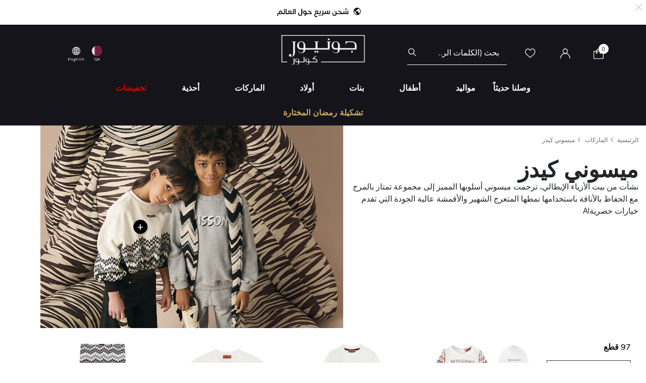

--- FILE ---
content_type: text/html;charset=UTF-8
request_url: https://www.juniorcouture.qa/ar/designers/missoni-kids/
body_size: 35491
content:
<!DOCTYPE html>
<html lang="ar-QA"

dir="rtl"

>
<head>
<!--[if gt IE 9]><!-->
<script>//common/scripts.isml</script>
<script defer type="text/javascript" src="/on/demandware.static/Sites-JuniorCouture-Site/-/ar_QA/v1768569075936/js/main.js"></script>

    <script defer type="text/javascript" src="/on/demandware.static/Sites-JuniorCouture-Site/-/ar_QA/v1768569075936/js/search.js"
        
        >
    </script>


<!--<![endif]-->



    <script>(function(w,d,s,l,i){w[l]=w[l]||[];w[l].push({'gtm.start':
new Date().getTime(),event:'gtm.js'});var f=d.getElementsByTagName(s)[0],
j=d.createElement(s),dl=l!='dataLayer'?'&l='+l:'';j.async=true;j.src=
'https://www.googletagmanager.com/gtm.js?id='+i+dl;f.parentNode.insertBefore(j,f);
})(window,document,'script','dataLayer','GTM-TW7KX85');</script>






<meta charset=UTF-8>

<meta http-equiv="x-ua-compatible" content="ie=edge">

<meta name="viewport" content="width=device-width, initial-scale=1">



  <title>QA MIssoni Kids | Junior Couture</title>


<meta name="description" content="ميسوني كيدز | جونيور كوتور | المتجر رقم 1 لمصممين ملابس الأطفال في قطر"/>
<meta name="keywords" content="جونيور كوتور"/>

<meta name="og:title" content="QA MIssoni Kids | Junior Couture">
<meta name="og:description" content="ميسوني كيدز | جونيور كوتور | المتجر رقم 1 لمصممين ملابس الأطفال في قطر">
<meta name="og:url" content="https://www.juniorcouture.qa/ar/designers/missoni-kids/">

    <meta name="og:image" content="https://www.juniorcouture.qa/on/demandware.static/Sites-JuniorCouture-Site/-/default/dwda5bc04f/icons/logo.svg">
    <meta name="og:type" content="website">
    <meta name="twitter:image" content="https://www.juniorcouture.qa/on/demandware.static/Sites-JuniorCouture-Site/-/default/dwda5bc04f/icons/logo.svg">
    <meta name="twitter:card" content="summary">


<meta name="twitter:title" content="QA MIssoni Kids | Junior Couture">
<meta name="twitter:description" content="ميسوني كيدز | جونيور كوتور | المتجر رقم 1 لمصممين ملابس الأطفال في قطر">
<meta name="twitter:url" content="https://www.juniorcouture.qa/ar/designers/missoni-kids/">




    
        <meta property="og:url" content="https://www.juniorcouture.qa/ar/designers/missoni-kids/">
    

<link href="/on/demandware.static/Sites-JuniorCouture-Site/-/default/dw329a3998/images/favicon.ico" rel="icon" />
<link rel="icon" type="image/png" href="/on/demandware.static/Sites-JuniorCouture-Site/-/ar_QA/v1768569075936/images/favicons/favicon-196x196.png?v=2" sizes="196x196" />
<link rel="icon" type="image/png" href="/on/demandware.static/Sites-JuniorCouture-Site/-/ar_QA/v1768569075936/images/favicons/favicon-96x96.png?v=2" sizes="96x96" />
<link rel="icon" type="image/png" href="/on/demandware.static/Sites-JuniorCouture-Site/-/ar_QA/v1768569075936/images/favicons/favicon-32x32.png?v=2" sizes="32x32" />
<link rel="icon" type="image/png" href="/on/demandware.static/Sites-JuniorCouture-Site/-/ar_QA/v1768569075936/images/favicons/favicon-16x16.png?v=2" sizes="16x16" />
<link rel="icon" type="image/png" href="/on/demandware.static/Sites-JuniorCouture-Site/-/ar_QA/v1768569075936/images/favicons/favicon-128.png?v=2" sizes="128x128" />

<link rel="preload" href="~font-awesome/scss/font-awesome" as="font" type="font/format"/>
<link rel="preconnect" href="https://fonts.googleapis.com" crossorigin>
<link rel="preload" href="https://fonts.googleapis.com/css2?family=Open+Sans:wght@400;700;800&display=swap" as="style" onload="this.onload=null;this.rel='stylesheet'">
<noscript><link rel="stylesheet" href="https://fonts.googleapis.com/css2?family=Open+Sans:wght@400;700;800&display=swap"></noscript>

<link rel="stylesheet" href="/on/demandware.static/Sites-JuniorCouture-Site/-/ar_QA/v1768569075936/css/global.css" />

    <link rel="stylesheet" href="/on/demandware.static/Sites-JuniorCouture-Site/-/ar_QA/v1768569075936/css/search.css"  />





    <meta name="p:domain_verify" content="f652ca405ab618f15caa4ee04c55e555">


    <meta name="apple-itunes-app" content="app-id=1590793887, app-argument=https://apps.apple.com/app/junior-couture-kids-fashion/id1590793887">



<!-- Marketing Cloud Analytics -->
<script type="text/javascript" src="//510002832.collect.igodigital.com/collect.js"></script>
<!-- End Marketing Cloud Analytics -->





    <link rel="alternate" href="https://www.juniorcouture.com/en/designers/missoni-kids/" hreflang="x-default" />

    <link rel="alternate" href="https://www.juniorcouture.com/sa/ar/designers/missoni-kids/" hreflang="ar-sa" />

    <link rel="alternate" href="https://www.juniorcouture.com/nl/designers/missoni-kids/" hreflang="en-nl" />

    <link rel="alternate" href="https://www.juniorcouture.com/de/designers/missoni-kids/" hreflang="en-de" />

    <link rel="alternate" href="https://www.juniorcouture.com/bh/ar/designers/missoni-kids/" hreflang="ar-bh" />

    <link rel="alternate" href="https://www.juniorcouture.com/bh/en/designers/missoni-kids/" hreflang="en-bh" />

    <link rel="alternate" href="https://www.juniorcouture.com/be/designers/missoni-kids/" hreflang="en-be" />

    <link rel="alternate" href="https://www.juniorcouture.com/es/designers/missoni-kids/" hreflang="en-es" />

    <link rel="alternate" href="https://www.juniorcouture.com/kw/en/designers/missoni-kids/" hreflang="en-kw" />

    <link rel="alternate" href="https://www.juniorcouture.com/it/designers/missoni-kids/" hreflang="en-it" />

    <link rel="alternate" href="https://www.juniorcouture.com/au/designers/missoni-kids/" hreflang="en-au" />

    <link rel="alternate" href="https://www.juniorcouture.com/kw/ar/designers/missoni-kids/" hreflang="ar-kw" />

    <link rel="alternate" href="https://www.juniorcouture.com/ca/designers/missoni-kids/" hreflang="en-ca" />

    <link rel="alternate" href="https://www.juniorcouture.com/om/en/designers/missoni-kids/" hreflang="en-om" />

    <link rel="alternate" href="https://www.juniorcouture.com/us/designers/missoni-kids/" hreflang="en-us" />

    <link rel="alternate" href="https://www.juniorcouture.com/ie/designers/missoni-kids/" hreflang="en-ie" />

    <link rel="alternate" href="https://www.juniorcouture.co.uk/designers/missoni-kids/" hreflang="en-gb" />

    <link rel="alternate" href="https://www.juniorcouture.ae/ar/designers/missoni-kids/" hreflang="ar-ae" />

    <link rel="alternate" href="https://www.juniorcouture.ae/en/designers/missoni-kids/" hreflang="en-ae" />

    <link rel="alternate" href="https://www.juniorcouture.com/om/ar/designers/missoni-kids/" hreflang="ar-om" />

    <link rel="alternate" href="https://www.juniorcouture.com/sa/en/designers/missoni-kids/" hreflang="en-sa" />

    <link rel="alternate" href="https://www.juniorcouture.com/fr/designers/missoni-kids/" hreflang="en-fr" />

    <link rel="alternate" href="https://www.juniorcouture.qa/en/designers/missoni-kids/" hreflang="en-qa" />

    <link rel="alternate" href="https://www.juniorcouture.qa/ar/designers/missoni-kids/" hreflang="ar-qa" />


<link rel="canonical" href="https://www.juniorcouture.qa/ar/designers/missoni-kids/"/>

<script type="text/javascript">//<!--
/* <![CDATA[ (head-active_data.js) */
var dw = (window.dw || {});
dw.ac = {
    _analytics: null,
    _events: [],
    _category: "",
    _searchData: "",
    _anact: "",
    _anact_nohit_tag: "",
    _analytics_enabled: "true",
    _timeZone: "Asia/Dubai",
    _capture: function(configs) {
        if (Object.prototype.toString.call(configs) === "[object Array]") {
            configs.forEach(captureObject);
            return;
        }
        dw.ac._events.push(configs);
    },
	capture: function() { 
		dw.ac._capture(arguments);
		// send to CQ as well:
		if (window.CQuotient) {
			window.CQuotient.trackEventsFromAC(arguments);
		}
	},
    EV_PRD_SEARCHHIT: "searchhit",
    EV_PRD_DETAIL: "detail",
    EV_PRD_RECOMMENDATION: "recommendation",
    EV_PRD_SETPRODUCT: "setproduct",
    applyContext: function(context) {
        if (typeof context === "object" && context.hasOwnProperty("category")) {
        	dw.ac._category = context.category;
        }
        if (typeof context === "object" && context.hasOwnProperty("searchData")) {
        	dw.ac._searchData = context.searchData;
        }
    },
    setDWAnalytics: function(analytics) {
        dw.ac._analytics = analytics;
    },
    eventsIsEmpty: function() {
        return 0 == dw.ac._events.length;
    }
};
/* ]]> */
// -->
</script>
<script type="text/javascript">//<!--
/* <![CDATA[ (head-cquotient.js) */
var CQuotient = window.CQuotient = {};
CQuotient.clientId = 'bghv-JuniorCouture';
CQuotient.realm = 'BGHV';
CQuotient.siteId = 'JuniorCouture';
CQuotient.instanceType = 'prd';
CQuotient.locale = 'ar_QA';
CQuotient.fbPixelId = '__UNKNOWN__';
CQuotient.activities = [];
CQuotient.cqcid='';
CQuotient.cquid='';
CQuotient.cqeid='';
CQuotient.cqlid='';
CQuotient.apiHost='api.cquotient.com';
/* Turn this on to test against Staging Einstein */
/* CQuotient.useTest= true; */
CQuotient.useTest = ('true' === 'false');
CQuotient.initFromCookies = function () {
	var ca = document.cookie.split(';');
	for(var i=0;i < ca.length;i++) {
	  var c = ca[i];
	  while (c.charAt(0)==' ') c = c.substring(1,c.length);
	  if (c.indexOf('cqcid=') == 0) {
		CQuotient.cqcid=c.substring('cqcid='.length,c.length);
	  } else if (c.indexOf('cquid=') == 0) {
		  var value = c.substring('cquid='.length,c.length);
		  if (value) {
		  	var split_value = value.split("|", 3);
		  	if (split_value.length > 0) {
			  CQuotient.cquid=split_value[0];
		  	}
		  	if (split_value.length > 1) {
			  CQuotient.cqeid=split_value[1];
		  	}
		  	if (split_value.length > 2) {
			  CQuotient.cqlid=split_value[2];
		  	}
		  }
	  }
	}
}
CQuotient.getCQCookieId = function () {
	if(window.CQuotient.cqcid == '')
		window.CQuotient.initFromCookies();
	return window.CQuotient.cqcid;
};
CQuotient.getCQUserId = function () {
	if(window.CQuotient.cquid == '')
		window.CQuotient.initFromCookies();
	return window.CQuotient.cquid;
};
CQuotient.getCQHashedEmail = function () {
	if(window.CQuotient.cqeid == '')
		window.CQuotient.initFromCookies();
	return window.CQuotient.cqeid;
};
CQuotient.getCQHashedLogin = function () {
	if(window.CQuotient.cqlid == '')
		window.CQuotient.initFromCookies();
	return window.CQuotient.cqlid;
};
CQuotient.trackEventsFromAC = function (/* Object or Array */ events) {
try {
	if (Object.prototype.toString.call(events) === "[object Array]") {
		events.forEach(_trackASingleCQEvent);
	} else {
		CQuotient._trackASingleCQEvent(events);
	}
} catch(err) {}
};
CQuotient._trackASingleCQEvent = function ( /* Object */ event) {
	if (event && event.id) {
		if (event.type === dw.ac.EV_PRD_DETAIL) {
			CQuotient.trackViewProduct( {id:'', alt_id: event.id, type: 'raw_sku'} );
		} // not handling the other dw.ac.* events currently
	}
};
CQuotient.trackViewProduct = function(/* Object */ cqParamData){
	var cq_params = {};
	cq_params.cookieId = CQuotient.getCQCookieId();
	cq_params.userId = CQuotient.getCQUserId();
	cq_params.emailId = CQuotient.getCQHashedEmail();
	cq_params.loginId = CQuotient.getCQHashedLogin();
	cq_params.product = cqParamData.product;
	cq_params.realm = cqParamData.realm;
	cq_params.siteId = cqParamData.siteId;
	cq_params.instanceType = cqParamData.instanceType;
	cq_params.locale = CQuotient.locale;
	
	if(CQuotient.sendActivity) {
		CQuotient.sendActivity(CQuotient.clientId, 'viewProduct', cq_params);
	} else {
		CQuotient.activities.push({activityType: 'viewProduct', parameters: cq_params});
	}
};
/* ]]> */
// -->
</script>
<!-- Demandware Apple Pay -->

<style type="text/css">ISAPPLEPAY{display:inline}.dw-apple-pay-button,.dw-apple-pay-button:hover,.dw-apple-pay-button:active{background-color:black;background-image:-webkit-named-image(apple-pay-logo-white);background-position:50% 50%;background-repeat:no-repeat;background-size:75% 60%;border-radius:5px;border:1px solid black;box-sizing:border-box;margin:5px auto;min-height:30px;min-width:100px;padding:0}
.dw-apple-pay-button:after{content:'Apple Pay';visibility:hidden}.dw-apple-pay-button.dw-apple-pay-logo-white{background-color:white;border-color:white;background-image:-webkit-named-image(apple-pay-logo-black);color:black}.dw-apple-pay-button.dw-apple-pay-logo-white.dw-apple-pay-border{border-color:black}</style>


   <script type="application/ld+json">
        {"@context":"http://schema.org/","@type":"ItemList","itemListElement":[{"@type":"ListItem","position":1,"url":"https://www.juniorcouture.qa/ar/missoni-kids-%D8%B7%D9%82%D9%85-%D9%87%D8%AF%D8%A7%D9%8A%D8%A7-%D8%A3%D9%81%D8%A7%D8%B1%D9%88%D9%84-%D9%84%D9%84%D8%A8%D9%86%D8%A7%D8%AA-%D8%A8%D8%A7%D9%84%D8%B4%D8%B9%D8%A7%D8%B1-%D8%A8%D8%A7%D9%84%D9%84%D9%88%D9%86-%D8%A7%D9%84%D8%A7%D8%A8%D9%8A%D8%B6/MIS-MXB500-101MC.html"},{"@type":"ListItem","position":2,"url":"https://www.juniorcouture.qa/ar/missoni-kids-%D9%81%D8%B3%D8%AA%D8%A7%D9%86-%D9%85%D8%AA%D8%B9%D8%B1%D8%AC-%D8%A8%D8%A7%D9%84%D9%84%D9%88%D9%86-%D8%A7%D9%84%D8%A7%D8%A8%D9%8A%D8%B6-%D9%88%D8%A7%D9%84%D8%A7%D8%B3%D9%88%D8%AF-%D9%84%D9%84%D8%A8%D9%86%D8%A7%D8%AA-/MIS-MX1B20-101NE.html"},{"@type":"ListItem","position":3,"url":"https://www.juniorcouture.qa/ar/missoni-kids-%D8%AA%D9%8A%D8%B4%D9%8A%D8%B1%D8%AA-%D8%A8%D9%86%D8%A7%D8%AA-%D9%85%D8%AA%D8%B9%D8%B1%D8%AC-%D8%A8%D8%A7%D9%84%D8%B4%D8%B9%D8%A7%D8%B1-%D8%A8%D8%A7%D9%84%D9%84%D9%88%D9%86-%D8%A7%D9%84%D8%A3%D8%A8%D9%8A%D8%B6-/MIS-MX8A51-101NE.html"},{"@type":"ListItem","position":4,"url":"https://www.juniorcouture.qa/ar/missoni-kids-%D8%A8%D9%86%D8%B7%D9%84%D9%88%D9%86-%D8%B6%D9%8A%D9%82-%D9%85%D8%AA%D8%B9%D8%B1%D8%AC-%D8%A8%D8%A7%D9%84%D9%84%D9%88%D9%86%D9%8A%D9%86-%D8%A7%D9%84%D8%A3%D8%A8%D9%8A%D8%B6-%D9%88%D8%A7%D9%84%D8%A3%D8%B3%D9%88%D8%AF-%D9%84%D9%84%D8%A8%D9%86%D8%A7%D8%AA/MIS-MX6A00-900NE.html"},{"@type":"ListItem","position":5,"url":"https://www.juniorcouture.qa/ar/missoni-kids-%D9%81%D8%B3%D8%AA%D8%A7%D9%86-%D9%85%D8%AE%D8%B7%D8%B7-%D8%A8%D8%A7%D9%84%D8%B4%D8%B9%D8%A7%D8%B1-%D8%A8%D8%A7%D9%84%D9%84%D9%88%D9%86-%D8%A7%D9%84%D8%A7%D8%B3%D9%88%D8%AF-%D9%84%D9%84%D8%A8%D9%86%D8%A7%D8%AA/MIS-MX1B30-930.html"},{"@type":"ListItem","position":6,"url":"https://www.juniorcouture.qa/ar/missoni-kids-%D9%81%D8%B3%D8%AA%D8%A7%D9%86-%D9%85%D8%AE%D8%B7%D8%B7-%D8%A8%D8%A7%D9%84%D9%84%D9%88%D9%86-%D8%A7%D9%84%D8%A7%D8%B3%D9%88%D8%AF-%D9%88%D8%A7%D9%84%D8%B9%D8%A7%D8%AC%D9%8A-%D9%84%D9%84%D8%A8%D9%86%D8%A7%D8%AA/MIS-MX1B60-930AV.html"},{"@type":"ListItem","position":7,"url":"https://www.juniorcouture.qa/ar/missoni-kids-%D8%B3%D9%88%D9%8A%D8%AA-%D8%B4%D9%8A%D8%B1%D8%AA-%D8%A8%D9%86%D8%A7%D8%AA-%D8%A8%D8%A7%D9%84%D8%B4%D8%B9%D8%A7%D8%B1-%D8%A8%D8%A7%D9%84%D9%84%D9%88%D9%86-%D8%A7%D9%84%D8%A3%D8%B3%D9%88%D8%AF/MIS-MX4A60-930.html"},{"@type":"ListItem","position":8,"url":"https://www.juniorcouture.qa/ar/missoni-kids-%D8%A8%D9%86%D8%B7%D9%84%D9%88%D9%86-%D9%85%D8%AA%D8%B9%D8%B1%D8%AC-%D8%A8%D8%A7%D9%84%D9%84%D9%88%D9%86%D9%8A%D9%86-%D8%A7%D9%84%D8%A3%D8%A8%D9%8A%D8%B6-%D9%88%D8%A7%D9%84%D8%A3%D8%B3%D9%88%D8%AF-%D9%84%D9%84%D8%A8%D9%86%D8%A7%D8%AA/MIS-MX6A10-930.html"},{"@type":"ListItem","position":9,"url":"https://www.juniorcouture.qa/ar/missoni-kids-%D8%B3%D9%88%D9%8A%D8%AA-%D8%B4%D9%8A%D8%B1%D8%AA-%D8%A8%D9%86%D8%A7%D8%AA-%D8%A8%D8%A7%D9%84%D8%B4%D8%B9%D8%A7%D8%B1-%D8%A8%D8%A7%D9%84%D9%84%D9%88%D9%86-%D8%A7%D9%84%D8%A3%D8%B3%D9%88%D8%AF/MIS-MX4A40-930.html"},{"@type":"ListItem","position":10,"url":"https://www.juniorcouture.qa/ar/missoni-kids-%D9%81%D8%B3%D8%AA%D8%A7%D9%86-%D9%85%D8%AA%D8%B9%D8%B1%D8%AC-%D9%85%D8%AA%D8%B9%D8%AF%D8%AF-%D8%A7%D9%84%D8%A3%D9%84%D9%88%D8%A7%D9%86-%D9%88%D8%B1%D8%AF%D9%8A-%D8%A7%D9%84%D9%84%D9%88%D9%86-%D9%84%D9%84%D8%A8%D9%86%D8%A7%D8%AA/MIS-MX1A01-528MC.html"},{"@type":"ListItem","position":11,"url":"https://www.juniorcouture.qa/ar/missoni-kids-%D8%AA%D9%8A%D8%B4%D9%8A%D8%B1%D8%AA-%D8%A8%D9%86%D8%A7%D8%AA-%D8%A8%D8%A7%D9%84%D8%B4%D8%B9%D8%A7%D8%B1-%D8%A8%D8%A7%D9%84%D9%84%D9%88%D9%86-%D8%A7%D9%84%D9%88%D8%B1%D8%AF%D9%89-/MIS-MX8A11-555MC.html"},{"@type":"ListItem","position":12,"url":"https://www.juniorcouture.qa/ar/missoni-kids-%D8%AA%D9%8A%D8%B4%D9%8A%D8%B1%D8%AA-%D8%A8%D9%86%D8%A7%D8%AA-%D8%A8%D8%A7%D9%84%D8%B4%D8%B9%D8%A7%D8%B1-%D8%A8%D8%A7%D9%84%D9%84%D9%88%D9%86-%D8%A7%D9%84%D8%A7%D8%A8%D9%8A%D8%B6/MIS-MX8A11-100MC.html"},{"@type":"ListItem","position":13,"url":"https://www.juniorcouture.qa/ar/missoni-kids-%D8%AA%D9%8A%D8%B4%D9%8A%D8%B1%D8%AA-%D8%A8%D9%86%D8%A7%D8%AA-%D8%A8%D8%A7%D9%84%D8%B4%D8%B9%D8%A7%D8%B1-%D8%A8%D8%A7%D9%84%D9%84%D9%88%D9%86-%D8%A7%D9%84%D9%88%D8%B1%D8%AF%D9%8A/MIS-MX8A01-555.html"},{"@type":"ListItem","position":14,"url":"https://www.juniorcouture.qa/ar/missoni-kids-%D8%B3%D9%88%D9%8A%D8%AA-%D8%B4%D9%8A%D8%B1%D8%AA-%D8%A8%D9%86%D8%A7%D8%AA-%D8%A8%D8%A7%D9%84%D8%B4%D8%B9%D8%A7%D8%B1-%D8%A8%D8%A7%D9%84%D9%84%D9%88%D9%86-%D8%A7%D9%84%D9%88%D8%B1%D8%AF%D9%89/MIS-MX4A00-555.html"},{"@type":"ListItem","position":15,"url":"https://www.juniorcouture.qa/ar/missoni-kids-%D8%A8%D9%86%D8%B7%D8%A7%D9%84-%D8%B6%D9%8A%D9%82-%D9%85%D8%AA%D8%B9%D8%B1%D8%AC-%D8%A8%D8%A7%D9%84%D9%84%D9%88%D9%86%D9%8A%D9%86-%D8%A7%D9%84%D9%88%D8%B1%D8%AF%D9%8A-%D9%88%D8%A7%D9%84%D8%A3%D8%B1%D8%AC%D9%88%D8%A7%D9%86%D9%8A-%D9%84%D9%84%D8%A8%D9%86%D8%A7%D8%AA/MIS-MX6A00-528MC.html"},{"@type":"ListItem","position":16,"url":"https://www.juniorcouture.qa/ar/missoni-kids-%D9%81%D8%B3%D8%AA%D8%A7%D9%86-%D9%88%D8%B1%D8%AF%D9%8A-%D8%A8%D8%B4%D8%B9%D8%A7%D8%B1-%D9%85%D8%AA%D8%B9%D8%B1%D8%AC-%D9%84%D9%84%D8%A8%D9%86%D8%A7%D8%AA/MIS-MX1A21-555.html"},{"@type":"ListItem","position":17,"url":"https://www.juniorcouture.qa/ar/missoni-kids-%D8%AA%D9%8A-%D8%B4%D9%8A%D8%B1%D8%AA-%D8%A8%D8%A7%D9%84%D9%84%D9%88%D9%86-%D8%A3%D8%A8%D9%8A%D8%B6-%D9%85%D8%AA%D8%B9%D8%B1%D8%AC-%D9%84%D9%84%D8%A3%D9%88%D9%84%D8%A7%D8%AF/MIS-MX8P11-100MC.html"},{"@type":"ListItem","position":18,"url":"https://www.juniorcouture.qa/ar/missoni-kids-%D8%AA%D9%8A-%D8%B4%D9%8A%D8%B1%D8%AA-%D9%85%D8%AA%D8%B9%D8%B1%D8%AC-%D8%A8%D8%A7%D9%84%D9%84%D9%88%D9%86-%D8%A7%D9%84%D8%B9%D9%86%D8%A7%D8%A8%D9%8A-%D9%84%D9%84%D8%A3%D9%88%D9%84%D8%A7%D8%AF/MIS-MX8P11-530MC.html"},{"@type":"ListItem","position":19,"url":"https://www.juniorcouture.qa/ar/missoni-kids-%D8%AA%D9%8A-%D8%B4%D9%8A%D8%B1%D8%AA-%D9%85%D8%AA%D8%B9%D8%B1%D8%AC-%D8%A8%D8%A7%D9%84%D9%84%D9%88%D9%86-%D8%A7%D9%84%D8%A8%D9%8A%D8%AC-%D9%84%D9%84%D8%A3%D9%88%D9%84%D8%A7%D8%AF/MIS-MX8P01-900MC.html"},{"@type":"ListItem","position":20,"url":"https://www.juniorcouture.qa/ar/missoni-kids-%D8%B4%D9%88%D8%B1%D8%AA-%D8%B3%D8%A8%D8%A7%D8%AD%D8%A9-%D9%85%D8%AA%D8%B9%D8%B1%D8%AC-%D8%A8%D8%A7%D9%84%D9%84%D9%88%D9%86-%D8%A7%D9%84%D8%A8%D9%8A%D8%AC-%D9%84%D9%84%D8%A3%D9%88%D9%84%D8%A7%D8%AF/MIS-MXCP19-900MC.html"},{"@type":"ListItem","position":21,"url":"https://www.juniorcouture.qa/ar/missoni-kids-%D8%AA%D9%8A%D8%B4%D9%8A%D8%B1%D8%AA-%D8%A3%D9%88%D9%84%D8%A7%D8%AF-%D8%A8%D8%A7%D9%84%D8%B4%D8%B9%D8%A7%D8%B1-%D8%A8%D8%A7%D9%84%D9%84%D9%88%D9%86-%D8%A7%D9%84%D8%A3%D8%A8%D9%8A%D8%B6/MIS-MX8521-101.html"},{"@type":"ListItem","position":22,"url":"https://www.juniorcouture.qa/ar/missoni-kids-%D8%AA%D9%8A%D8%B4%D9%8A%D8%B1%D8%AA-%D8%A3%D9%88%D9%84%D8%A7%D8%AF-%D8%A8%D8%A7%D9%84%D8%B4%D8%B9%D8%A7%D8%B1-%D8%A8%D8%A7%D9%84%D9%84%D9%88%D9%86-%D8%A7%D9%84%D8%A3%D8%A8%D9%8A%D8%B6-/MIS-MX8531-101MC.html"},{"@type":"ListItem","position":23,"url":"https://www.juniorcouture.qa/ar/missoni-kids-%D8%B4%D9%88%D8%B1%D8%AA-%D8%B3%D8%A8%D8%A7%D8%AD%D8%A9-%D9%85%D8%AA%D8%B9%D8%B1%D8%AC-%D8%A8%D8%A7%D9%84%D9%84%D9%88%D9%86-%D8%A7%D9%84%D8%A8%D9%8A%D8%AC-%D9%84%D9%84%D8%A3%D9%88%D9%84%D8%A7%D8%AF-/MIS-MXC509-900MC.html"},{"@type":"ListItem","position":24,"url":"https://www.juniorcouture.qa/ar/missoni-kids-%D8%A8%D9%8A%D9%83%D9%8A%D9%86%D9%8A-%D9%85%D8%AA%D8%B9%D8%AF%D8%AF-%D8%A7%D9%84%D8%A3%D9%84%D9%88%D8%A7%D9%86-%D8%A8%D8%B7%D8%A8%D8%B9%D8%A9-%D9%85%D8%AA%D8%B9%D8%B1%D8%AC%D8%A9-%D9%84%D9%84%D8%A8%D9%86%D8%A7%D8%AA/MIS-MXCA19-528MC.html"},{"@type":"ListItem","position":25,"url":"https://www.juniorcouture.qa/ar/missoni-kids-%D9%81%D8%B3%D8%AA%D8%A7%D9%86-%D8%A8%D9%86%D8%A7%D8%AA%D9%8A-%D9%88%D8%B1%D8%AF%D9%8A-%D9%85%D8%AA%D8%B9%D8%B1%D8%AC-%D8%A8%D8%A3%D9%83%D9%85%D8%A7%D9%85-%D8%B7%D9%88%D9%8A%D9%84%D8%A9/MIS-MX1A10-51M.html"},{"@type":"ListItem","position":26,"url":"https://www.juniorcouture.qa/ar/missoni-kids-%D9%81%D8%B3%D8%AA%D8%A7%D9%86-%D8%A8%D9%86%D8%A7%D8%AA-%D9%85%D8%AA%D8%B9%D8%B1%D8%AC-%D9%85%D8%AA%D8%B9%D8%AF%D8%AF-%D8%A7%D9%84%D8%A3%D9%84%D9%88%D8%A7%D9%86/MIS-MX1A50-528MC.html"},{"@type":"ListItem","position":27,"url":"https://www.juniorcouture.qa/ar/missoni-kids-%D9%85%D9%84%D8%A7%D8%A8%D8%B3-%D8%B3%D8%A8%D8%A7%D8%AD%D8%A9-%D9%85%D8%AA%D8%B9%D8%B1%D8%AC%D8%A9-%D9%85%D8%AA%D8%B9%D8%AF%D8%AF%D8%A9-%D8%A7%D9%84%D8%A3%D9%84%D9%88%D8%A7%D9%86-%D9%88%D8%B1%D8%AF%D9%8A%D8%A9-%D8%A7%D9%84%D9%84%D9%88%D9%86-%D9%84%D9%84%D8%A8%D9%86%D8%A7%D8%AA/MIS-MXCA09-528MC.html"},{"@type":"ListItem","position":28,"url":"https://www.juniorcouture.qa/ar/missoni-kids-%D8%AA%D9%8A%D8%B4%D9%8A%D8%B1%D8%AA-%D8%A8%D9%86%D8%A7%D8%AA-%D8%A8%D8%A7%D9%84%D8%B4%D8%B9%D8%A7%D8%B1-%D8%A8%D8%A7%D9%84%D9%84%D9%88%D9%86-%D8%A7%D9%84%D8%A7%D8%B3%D9%88%D8%AF/MIS-MX8A01-930MC.html"}]}
    </script>


</head>
<body>


<!-- Google Tag Manager (noscript) -->
    <noscript><iframe src="https://www.googletagmanager.com/ns.html?id=GTM-TW7KX85"
height="0" width="0" style="display:none;visibility:hidden"></iframe></noscript>
<!-- End Google Tag Manager (noscript) -->


<div class="page" data-action="Search-Show" data-querystring="cgid=designers-missoni_kids" >
<header>
    <a href="#maincontent" class="skip" aria-label="تخطي إلى المحتوى الرئيسي">تخطي إلى المحتوى الرئيسي</a>
<a href="#footercontent" class="skip" aria-label="تخطي إلى محتوى فى الأسفل">تخطي إلى محتوى فى الأسفل</a>
    <div class="header-banner js-header-banner slide-up plp-banner d-none">
        <div class="container">
            <div class="content">
               
	 


	<div class="html-slot-container">
	
		
			<img alt="" src="https://www.juniorcouture.qa/on/demandware.static/-/Sites/ar_QA/dw02c8ee0e/TOPWEB25-WHITE-ROW-AR.gif" title="" />
		
	
</div>
 
	
            </div>
            <div class="close-button">
                <button type="button" class="close" aria-label="Close">
                    <span aria-hidden="true">
                        <img class="header-banner-close" src="/on/demandware.static/Sites-JuniorCouture-Site/-/default/dw5d169939/icons/close-white.svg" alt="global.close.btn" />
                    </span>
                </button>
            </div>
        </div>
    </div>
    
    
    <nav role="navigation" >
        <div class="header container">
            <div class="row">
                <div class="col-12">
                    <div class="navbar-header brand">
                        <a class="logo-home" href="/ar/" title="جونيور كوتور الرئيسية">
                            
                                <img class="logo-jc" src="/on/demandware.static/Sites-JuniorCouture-Site/-/default/dw95c9e2ab/icons/logo_AR-wh.png" alt="جونيور كوتور" />
                            
                        </a>
                    </div>
                    <div class="navbar-header">
                        <div class="pull-left">
                            <button class="navbar-toggler d-md-none" type="button" aria-controls="sg-navbar-collapse" aria-expanded="false" aria-label="Toggle navigation">
                                <img class="burger-icon open" src="/on/demandware.static/Sites-JuniorCouture-Site/-/default/dw3bce8367/icons/menu-wh.png" alt="القائمة" />
                                <img class="burger-icon close" src="/on/demandware.static/Sites-JuniorCouture-Site/-/default/dwf10eec95/icons/close-wh.png" alt="القائمة" />
                            </button>

                            

<div class="country-selector-header" >

    <img class="country-header" src="/on/demandware.static/Sites-JuniorCouture-Site/-/default/dw8bcbb140/icons/QA.svg" alt="قطر" />

    <p class="country-name-header">QA</p>

    <div class="change-country js-change-country" data-url="/on/demandware.store/Sites-JuniorCouture-Site/ar_QA/Page-SetLocale" tabindex="0">
        
            <a class="dropdown-item" href="#" data-locale="en" data-currencycode="USD" >
                <img class="country-header" src="/on/demandware.static/Sites-JuniorCouture-Site/-/default/dw5129a3d9/icons/RoW.svg" alt="باقي دول العالم" />
                باقي دول العالم ($)
            </a>
        
            <a class="dropdown-item" href="#" data-locale="ar_AE" data-currencycode="AED" >
                <img class="country-header" src="/on/demandware.static/Sites-JuniorCouture-Site/-/default/dw5bedf0b5/icons/AE.svg" alt="الإمارات العربية المتحدة" />
                الإمارات العربية المتحدة (د.أ)
            </a>
        
            <a class="dropdown-item" href="#" data-locale="ar_KW" data-currencycode="KWD" >
                <img class="country-header" src="/on/demandware.static/Sites-JuniorCouture-Site/-/default/dw20efd8e1/icons/KW.svg" alt="الكويت" />
                الكويت (د.ك)
            </a>
        
            <a class="dropdown-item" href="#" data-locale="ar_BH" data-currencycode="BHD" >
                <img class="country-header" src="/on/demandware.static/Sites-JuniorCouture-Site/-/default/dwa035c660/icons/BH.svg" alt="البحرين" />
                البحرين (د.ب)
            </a>
        
            <a class="dropdown-item" href="#" data-locale="ar_SA" data-currencycode="SAR" >
                <img class="country-header" src="/on/demandware.static/Sites-JuniorCouture-Site/-/default/dw254a4625/icons/SA.svg" alt="المملكة العربية السعودية" />
                المملكة العربية السعودية (ر.س)
            </a>
        
            <a class="dropdown-item" href="#" data-locale="ar_OM" data-currencycode="OMR" >
                <img class="country-header" src="/on/demandware.static/Sites-JuniorCouture-Site/-/default/dw61dc4ce6/icons/OM.svg" alt="عُمان" />
                عُمان (ر.ع)
            </a>
        
        <a class="dropdown-item" href="#" data-locale="null" data-currencycode="QAR" >
            <img class="country-header" src="/on/demandware.static/Sites-JuniorCouture-Site/-/default/dw8bcbb140/icons/QA.svg" alt="قطر" />
            <span class="heavy-text">
                قطر (ر.ق)
            </span>
        </a>
    </div>

</div>

    <div class="language-selector-header js-language-selector-header d-none d-md-block">
        <img class="language-header" src="/on/demandware.static/Sites-JuniorCouture-Site/-/default/dwd689fec2/icons/language-wh.png" alt="تغيير اللغة" />
        
        <p class="language-name-header">
            English
        </p>
        <div class="change-language">
            <button type="button" data-locale="ar_QA" data-currencycode="QAR" class="btn btn-primary muli-extra-font">
                عربى
            </button>
            <button type="button" data-locale="en_QA" data-currencycode="QAR" class="btn btn-secondary muli-reg-font">
                English
            </button>
        </div>
    </div>


                        </div>
                        <div class="pull-right">
                            <div class="search d-none d-md-inline-block">
                                <div class="site-search">
	<form role="search"
          action="/ar/search"
          method="get"
          name="simpleSearch">
        <input class="form-control search-field"
               type="text"
               name="q"
               value=""
               placeholder="بحث (الكلمات الرئيسية ، إلخ)"
               role="combobox"
               aria-describedby="search-assistive-text"
               aria-haspopup="listbox"
               aria-owns="search-results"
               aria-expanded="false"
               aria-autocomplete="list"
               aria-activedescendant=""
               aria-controls="search-results"
               aria-label="أدخل الكلمة الرئيسية أو رقم المنتج."
               autocomplete="off"/>
        <button type="reset" name="reset-button" class="fa fa-close reset-button d-none hidden-sm-down" aria-label="مسح كلمات البحث">
            <img class="search-icon close" src="/on/demandware.static/Sites-JuniorCouture-Site/-/default/dwf10eec95/icons/close-wh.png" alt="القائمة" />
        </button>
        <button type="submit" name="search-button" class="fa fa-search search-header-btn" aria-label="إرسال كلمات البحث">
              <img class="search-icon open" src="/on/demandware.static/Sites-JuniorCouture-Site/-/default/dw82168375/icons/search-wh.png" alt="بحث" />
        </button>
        <div class="suggestions-wrapper" data-url="/on/demandware.store/Sites-JuniorCouture-Site/ar_QA/SearchServices-GetSuggestions?q="></div>
        <input type="hidden" value="ar_QA" name="lang">
	</form>
</div>

                            </div>
                            <div class="account-header">
                                <div class="user hidden-sm-down">
    <a href="https://www.juniorcouture.qa/ar/wishlist">
        <img class="wishlist-icon" src="/on/demandware.static/Sites-JuniorCouture-Site/-/default/dw845cb4f2/icons/heart-wh.png" alt="قائمة الأمنيات" />
    </a>
</div>

    <div class="user hidden-sm-down">
        <a href="https://www.juniorcouture.qa/ar/login">
            <img class="login-icon" src="/on/demandware.static/Sites-JuniorCouture-Site/-/default/dw5d0d1516/icons/login-wh.png" alt="تسجيل دخول" />
        </a>
    </div>
    <div class="user logged-in d-sm-block d-md-none">
        <a href="https://www.juniorcouture.qa/ar/login">
            <img class="login-icon" src="/on/demandware.static/Sites-JuniorCouture-Site/-/default/dw5d0d1516/icons/login-wh.png" alt="تسجيل دخول" />
        </a>
    </div>
    


                            </div>

                            <div class="search-mobile-icon d-inline-block d-md-none" aria-expanded="false">
                                <img class="search-icon open" src="/on/demandware.static/Sites-JuniorCouture-Site/-/default/dw82168375/icons/search-wh.png" alt="بحث" />
                                <img class="search-icon close" src="/on/demandware.static/Sites-JuniorCouture-Site/-/default/dwf10eec95/icons/close-wh.png" alt="القائمة" />
                            </div>

                            <div class="minicart" data-action-url="/on/demandware.store/Sites-JuniorCouture-Site/ar_QA/Cart-MiniCartShow">
                                <div class="minicart-total hide-link-med">
    <a class="minicart-link" href="https://www.juniorcouture.qa/ar/cart" title="سلة التسوق 0 من القطع" aria-label="سلة التسوق 0 من القطع" aria-haspopup="true">
        
        <img class="minicart-icon" src="/on/demandware.static/Sites-JuniorCouture-Site/-/default/dwfc91457b/icons/bag-wh.png" alt="عرض سلة التسوق" />

        <span class="minicart-quantity">
            0
        </span>
    </a>
</div>

<div class="minicart-total hide-no-link">
    
    <img class="minicart-icon" src="/on/demandware.static/Sites-JuniorCouture-Site/-/default/dwfc91457b/icons/bag-wh.png" alt="عرض سلة التسوق" />
        <span class="minicart-quantity">
            0
        </span>
</div>
<div class="popover popover-bottom"></div>

                            </div>
                            <div class="mini-cartinfo">
                                <div class="mini-popover popover-bottom"></div>
                             </div>
                        </div>
                    </div>
                </div>
            </div>
        </div>
        <div class="main-menu navbar-toggleable-sm menu-toggleable-left multilevel-dropdown d-none d-md-block" id="sg-navbar-collapse">
            


<nav class="navbar navbar-expand-md bg-inverse col-12">
    <div class="close-menu clearfix d-md-none">
        <div class="back pull-left">
            <button role="button" class="nav-link" aria-label="عودة إالى القائمة السابقة">
                <img class="back-icon" src="/on/demandware.static/Sites-JuniorCouture-Site/-/default/dwbb2016d2/icons/back-wh.png" alt="تسجيل دخول" />
                <span class="back-message">عودة</span>
            </button>
        </div>
        <div class="wishlist pull-left">
            <a href="https://www.juniorcouture.qa/ar/wishlist" class="nav-link">
                <img class="wishlist-icon" src="/on/demandware.static/Sites-JuniorCouture-Site/-/default/dw845cb4f2/icons/heart-wh.png" alt="قائمة الأمنيات" />
                <span class="wishlist-message">قائمة الأمنيات</span>
            </a>
        </div>
        <div class="locale pull-left">
            
                <div class="nav-link language-selector-header js-language-selector-header">
                    <img class="language-header" src="/on/demandware.static/Sites-JuniorCouture-Site/-/default/dwd689fec2/icons/language-wh.png" alt="تغيير اللغة" />
                    
                        
                        <span class="language-name-header">
                            English
                        </span>
                </div>
            
        </div>
        
            <div class="mobile-change-language js-language-selector-header">
                <div class="row">
                    <div class="col-6 pr-mobile-5">
                        <button type="button" data-locale="ar_QA" data-currencycode="QAR" class="btn btn-block btn-primary">
                            عربى
                        </button>
                    </div>
                    <div class="col-6 pl-mobile-5">
                        <button type="button" data-locale="en_QA" data-currencycode="QAR" class="btn btn-block btn-secondary">
                            English
                        </button>
                    </div>
                </div>
            </div>
        
    </div>
    <div class="menu-group" role="navigation">
        <ul class="nav navbar-nav container muli-extra-font designers" role="menu">
            
                
                    
                    
                    
                    
                    
                    
                        <li class="nav-item dropdown " data-category-url="/ar/new/" data-category-id="new" role="presentation">
                            <a href="/ar/new/" id="new" class="nav-link dropdown-toggle new" role="button" data-toggle="dropdown" aria-haspopup="true" aria-expanded="false" tabindex="0">وصلنا حديثاً</a>
                            
                            
















<div class="dropdown-menu mega-dropdown-menu menu-new 

no-banner

no-promoted-categs row" role="menu" aria-hidden="true" aria-label="new">


<div class="sup-dropdown-container d-flex">










<div class="sup-categories-col flex-grow-1">


<a href="/ar/new/" id="new" class="dropdown-link sup-megamenu-category-btn mb-5" role="button" data-toggle="dropdown" aria-haspopup="true" aria-expanded="false" tabindex="0">
إعرض الكل وصلنا حديثاً
</a>


<ul class="container dropdown-menu-list two-cols three-cols" role="submenu">




<li class="col-12 col-lg-2
 no-left-border menuItem">

<ul class="">


<li class="categoryHeader first">
<a href="/ar/new/baby/" id="new-baby" class="dropdown-link level-2-link " role="button" data-toggle="dropdown" aria-haspopup="true" aria-expanded="false">مواليد</a>
</li>


</ul>
</li>




<li class="col-12 col-lg-2
 no-left-border menuItem">

<ul class="">


<li class="categoryHeader ">
<a href="/ar/new/toddler/" id="new-toddler" class="dropdown-link level-2-link " role="button" data-toggle="dropdown" aria-haspopup="true" aria-expanded="false">أطفال</a>
</li>


</ul>
</li>




<li class="col-12 col-lg-2
 no-left-border menuItem">

<ul class="">


<li class="categoryHeader ">
<a href="/ar/new/girl/" id="new-girl" class="dropdown-link level-2-link " role="button" data-toggle="dropdown" aria-haspopup="true" aria-expanded="false">بنات</a>
</li>


</ul>
</li>




<li class="col-12 col-lg-2
 no-left-border menuItem">

<ul class="">


<li class="categoryHeader ">
<a href="/ar/new/boy/" id="new-boy" class="dropdown-link level-2-link " role="button" data-toggle="dropdown" aria-haspopup="true" aria-expanded="false">أولاد</a>
</li>


</ul>
</li>







</ul>
</div>



<div class="mt-3"></div>
<div class="mt-5"></div>

</div>
</div>

                        </li>
                    
                
                    
                    
                    
                    
                    
                    
                        <li class="nav-item dropdown " data-category-url="/ar/baby/" data-category-id="baby" role="presentation">
                            <a href="/ar/baby/" id="baby" class="nav-link dropdown-toggle baby" role="button" data-toggle="dropdown" aria-haspopup="true" aria-expanded="false" tabindex="0">مواليد</a>
                            
                            


















































<div class="dropdown-menu mega-dropdown-menu menu-baby 
with-banner-column

no-refinements
no-promoted-categs row" role="menu" aria-hidden="true" aria-label="baby">


<div class="sup-dropdown-container d-flex">








<div class="sup-categories-col flex-grow-1">


<a href="/ar/baby/" id="baby" class="dropdown-link sup-megamenu-category-btn mb-5" role="button" data-toggle="dropdown" aria-haspopup="true" aria-expanded="false" tabindex="0">
إعرض الكل مواليد
</a>


<ul class="container dropdown-menu-list d-flex flex-md-row flex-column" role="submenu">
<li class="col-12 sup-refinements-col flex-grow-1 menuItem d-inline-block has-refinements">
<h2 class="muli-extra-font">حسب المنتج</h2>
<ul class="has-sub-categories">




<li class="col-12 col-lg-6
 no-left-border menuItem">

<ul class="">


<li class="categoryHeader first">
<a href="/ar/baby/accessories/" id="baby-accessories" class="dropdown-link level-2-link " role="button" data-toggle="dropdown" aria-haspopup="true" aria-expanded="false">إكسسوارات</a>
</li>


</ul>
</li>




<li class="col-12 col-lg-6
 no-left-border menuItem">

<ul class="">


<li class="categoryHeader ">
<a href="/ar/baby/baby-sets/" id="baby-baby_sets" class="dropdown-link level-2-link " role="button" data-toggle="dropdown" aria-haspopup="true" aria-expanded="false">أطقم</a>
</li>


</ul>
</li>




<li class="col-12 col-lg-6
  menuItem">

<ul class="">


<li class="categoryHeader ">
<a href="/ar/baby/babysuits/" id="baby-babysuits" class="dropdown-link level-2-link " role="button" data-toggle="dropdown" aria-haspopup="true" aria-expanded="false">بدل أطفال</a>
</li>


</ul>
</li>




<li class="col-12 col-lg-6
 no-left-border menuItem">

<ul class="">


<li class="categoryHeader ">
<a href="/ar/baby/blankets-shawls/" id="baby-blankets_shawls" class="dropdown-link level-2-link " role="button" data-toggle="dropdown" aria-haspopup="true" aria-expanded="false">بطانيات وألحفه</a>
</li>


</ul>
</li>




<li class="col-12 col-lg-6
 no-left-border menuItem">

<ul class="">


<li class="categoryHeader ">
<a href="/ar/baby/coats-jackets/" id="baby-coats_jackets" class="dropdown-link level-2-link " role="button" data-toggle="dropdown" aria-haspopup="true" aria-expanded="false">المعاطف والجاكيتات</a>
</li>


</ul>
</li>




<li class="col-12 col-lg-6
 no-left-border menuItem">

<ul class="">


<li class="categoryHeader ">
<a href="/ar/baby/changing-bags/" id="baby-changing_bags" class="dropdown-link level-2-link " role="button" data-toggle="dropdown" aria-haspopup="true" aria-expanded="false">حقائب التغيير</a>
</li>


</ul>
</li>




<li class="col-12 col-lg-6
 no-left-border menuItem">

<ul class="">


<li class="categoryHeader ">
<a href="/ar/baby/dresses/" id="baby-dresses" class="dropdown-link level-2-link " role="button" data-toggle="dropdown" aria-haspopup="true" aria-expanded="false">فساتين</a>
</li>


</ul>
</li>




<li class="col-12 col-lg-6
 no-left-border menuItem">

<ul class="">


<li class="categoryHeader ">
<a href="/ar/baby/gift-sets/" id="baby-gift_sets" class="dropdown-link level-2-link " role="button" data-toggle="dropdown" aria-haspopup="true" aria-expanded="false">أطقم هدايا</a>
</li>


</ul>
</li>




<li class="col-12 col-lg-6
 no-left-border menuItem">

<ul class="">


<li class="categoryHeader ">
<a href="/ar/baby/hair-accessories/" id="baby-hair_accessories" class="dropdown-link level-2-link " role="button" data-toggle="dropdown" aria-haspopup="true" aria-expanded="false">إكسسوارات الشعر</a>
</li>


</ul>
</li>




<li class="col-12 col-lg-6
 no-left-border menuItem">

<ul class="">


<li class="categoryHeader ">
<a href="/ar/baby/hats/" id="baby-hats" class="dropdown-link level-2-link " role="button" data-toggle="dropdown" aria-haspopup="true" aria-expanded="false">القبعات</a>
</li>


</ul>
</li>




<li class="col-12 col-lg-6
 no-left-border menuItem">

<ul class="">


<li class="categoryHeader ">
<a href="/ar/baby/nests-sleeping-bags/" id="baby-nests_sleeping_bags" class="dropdown-link level-2-link " role="button" data-toggle="dropdown" aria-haspopup="true" aria-expanded="false">مدسات وحقائب نوم</a>
</li>


</ul>
</li>




<li class="col-12 col-lg-6
 no-left-border menuItem">

<ul class="">


<li class="categoryHeader ">
<a href="/ar/baby/nightwear-underwear/" id="baby-nightwear_underwear" class="dropdown-link level-2-link " role="button" data-toggle="dropdown" aria-haspopup="true" aria-expanded="false">ملابس النوم</a>
</li>


</ul>
</li>




<li class="col-12 col-lg-6
 no-left-border menuItem">

<ul class="">


<li class="categoryHeader ">
<a href="/ar/baby/outfits-sets/" id="baby-outfits_sets" class="dropdown-link level-2-link " role="button" data-toggle="dropdown" aria-haspopup="true" aria-expanded="false">الأطقم والأزياء</a>
</li>


</ul>
</li>




<li class="col-12 col-lg-6
 no-left-border menuItem">

<ul class="">


<li class="categoryHeader ">
<a href="/ar/baby/shoes/" id="baby-shoes" class="dropdown-link level-2-link " role="button" data-toggle="dropdown" aria-haspopup="true" aria-expanded="false">أحذية</a>
</li>


</ul>
</li>




<li class="col-12 col-lg-6
 no-left-border menuItem">

<ul class="">


<li class="categoryHeader ">
<a href="/ar/baby/shorts/" id="baby-shorts" class="dropdown-link level-2-link " role="button" data-toggle="dropdown" aria-haspopup="true" aria-expanded="false">شورتات</a>
</li>


</ul>
</li>




<li class="col-12 col-lg-6
 no-left-border menuItem">

<ul class="">


<li class="categoryHeader ">
<a href="/ar/baby/skirts/" id="baby-skirts" class="dropdown-link level-2-link " role="button" data-toggle="dropdown" aria-haspopup="true" aria-expanded="false">تنانير</a>
</li>


</ul>
</li>




<li class="col-12 col-lg-6
 no-left-border menuItem">

<ul class="">


<li class="categoryHeader ">
<a href="/ar/baby/special-occasion/" id="baby-special_occasion" class="dropdown-link level-2-link " role="button" data-toggle="dropdown" aria-haspopup="true" aria-expanded="false">المناسبات الخاصة</a>
</li>


</ul>
</li>




<li class="col-12 col-lg-6
  menuItem">

<ul class="">


<li class="categoryHeader ">
<a href="/ar/baby/swimwear/" id="baby-swimwear" class="dropdown-link level-2-link " role="button" data-toggle="dropdown" aria-haspopup="true" aria-expanded="false">ملابس السباحة</a>
</li>


</ul>
</li>




<li class="col-12 col-lg-6
 no-left-border menuItem">

<ul class="">


<li class="categoryHeader ">
<a href="/ar/baby/tops/" id="baby-tops" class="dropdown-link level-2-link " role="button" data-toggle="dropdown" aria-haspopup="true" aria-expanded="false">توبات</a>
</li>


</ul>
</li>




<li class="col-12 col-lg-6
 no-left-border menuItem">

<ul class="">


<li class="categoryHeader ">
<a href="/ar/baby/tracksuits/" id="baby-tracksuits" class="dropdown-link level-2-link " role="button" data-toggle="dropdown" aria-haspopup="true" aria-expanded="false">أطقم رياضية</a>
</li>


</ul>
</li>




<li class="col-12 col-lg-6
 no-left-border menuItem">

<ul class="">


<li class="categoryHeader ">
<a href="/ar/%D9%85%D9%88%D8%A7%D9%84%D9%8A%D8%AF/%D8%A8%D9%86%D8%B7%D9%84%D9%88%D9%86%D8%A7%D8%AA/" id="baby-trousers" class="dropdown-link level-2-link " role="button" data-toggle="dropdown" aria-haspopup="true" aria-expanded="false">بنطلونات</a>
</li>


</ul>
</li>



</ul>
</li>





</ul>
</div>



<div class="mt-3"></div>
<div class="mt-5"></div>

</div>
</div>

                        </li>
                    
                
                    
                    
                    
                    
                    
                    
                        <li class="nav-item dropdown " data-category-url="/ar/toddler/" data-category-id="toddler" role="presentation">
                            <a href="/ar/toddler/" id="toddler" class="nav-link dropdown-toggle toddler" role="button" data-toggle="dropdown" aria-haspopup="true" aria-expanded="false" tabindex="0">أطفال</a>
                            
                            












<div class="dropdown-menu mega-dropdown-menu menu-toddler 
with-banner-column

no-refinements
no-promoted-categs row" role="menu" aria-hidden="true" aria-label="toddler">


<div class="sup-dropdown-container d-flex">








<div class="sup-categories-col flex-grow-1">


<a href="/ar/toddler/" id="toddler" class="dropdown-link sup-megamenu-category-btn mb-5" role="button" data-toggle="dropdown" aria-haspopup="true" aria-expanded="false" tabindex="0">
إعرض الكل أطفال
</a>


<ul class="container dropdown-menu-list two-cols " role="submenu">




<li class="col-12 col-lg-6
  menuItem">

<ul class="has-sub-categories">

<li class="title-level-2-wrapper first">
<a href="/ar/toddler/girl/" id="toddler-girl" class="dropdown-link title-level-2" role="button" data-toggle="dropdown" aria-haspopup="true" aria-expanded="false">
<h2 class="muli-extra-font">أطفال بنات</h2>
</a>
</li>



    <li class="categoryHeader first">
        <a href="/ar/toddler/girl/accessories/" id="toddler-girl-accessories" class="dropdown-link" role="button" data-toggle="dropdown" aria-haspopup="true" aria-expanded="false">إكسسوارات</a>
    </li>

    <li class="categoryHeader ">
        <a href="/ar/%D8%A3%D8%B7%D9%81%D8%A7%D9%84/%D8%A3%D8%B7%D9%81%D8%A7%D9%84-%D8%A8%D9%86%D8%A7%D8%AA/%D8%AD%D9%82%D8%A7%D8%A6%D8%A8/" id="toddler-girl-bags" class="dropdown-link" role="button" data-toggle="dropdown" aria-haspopup="true" aria-expanded="false">حقائب</a>
    </li>

    <li class="categoryHeader ">
        <a href="/ar/toddler/girl/coats-jackets/" id="toddler-girl-coats_jackets" class="dropdown-link" role="button" data-toggle="dropdown" aria-haspopup="true" aria-expanded="false">المعاطف والجاكيتات</a>
    </li>

    <li class="categoryHeader ">
        <a href="/ar/toddler/girl/dresses/" id="toddler-girl-dresses" class="dropdown-link" role="button" data-toggle="dropdown" aria-haspopup="true" aria-expanded="false">فساتين</a>
    </li>

    <li class="categoryHeader ">
        <a href="/ar/%D8%A3%D8%B7%D9%81%D8%A7%D9%84/%D8%A3%D8%B7%D9%81%D8%A7%D9%84-%D8%A8%D9%86%D8%A7%D8%AA/%D8%A5%D9%83%D8%B3%D8%B3%D9%88%D8%A7%D8%B1%D8%A7%D8%AA-%D8%A7%D9%84%D8%B4%D8%B9%D8%B1/" id="toddler-girl-hair_accessories" class="dropdown-link" role="button" data-toggle="dropdown" aria-haspopup="true" aria-expanded="false">إكسسوارات الشعر</a>
    </li>

    <li class="categoryHeader ">
        <a href="/ar/toddler/girl/outfits-sets/" id="toddler-girl-outfits_sets" class="dropdown-link" role="button" data-toggle="dropdown" aria-haspopup="true" aria-expanded="false">الأطقم والأزياء</a>
    </li>

    <li class="categoryHeader ">
        <a href="/ar/toddler/girl/shoes/" id="toddler-girl-shoes" class="dropdown-link" role="button" data-toggle="dropdown" aria-haspopup="true" aria-expanded="false">أحذية</a>
    </li>

    <li class="categoryHeader ">
        <a href="/ar/toddler/girl/shorts/" id="toddler-girl-shorts" class="dropdown-link" role="button" data-toggle="dropdown" aria-haspopup="true" aria-expanded="false">شورتات</a>
    </li>

    <li class="categoryHeader ">
        <a href="/ar/toddler/girl/skirts/" id="toddler-girl-skirts" class="dropdown-link" role="button" data-toggle="dropdown" aria-haspopup="true" aria-expanded="false">تنانير</a>
    </li>

    <li class="categoryHeader ">
        <a href="/ar/girl/sleepware/" id="toddler-girl-sleepwear" class="dropdown-link" role="button" data-toggle="dropdown" aria-haspopup="true" aria-expanded="false">ملابس النوم</a>
    </li>

    <li class="categoryHeader ">
        <a href="/ar/toddler/girl/special-occasion/" id="toddler-girl-special_occasion" class="dropdown-link" role="button" data-toggle="dropdown" aria-haspopup="true" aria-expanded="false">المناسبات الخاصة</a>
    </li>

    <li class="categoryHeader ">
        <a href="/ar/toddler/girl/swimwear/" id="toddler-girl-swimwear" class="dropdown-link" role="button" data-toggle="dropdown" aria-haspopup="true" aria-expanded="false">ملابس السباحة</a>
    </li>

    <li class="categoryHeader ">
        <a href="/ar/toddler/girl/tracksuits/" id="toddler-girl-tracksuits" class="dropdown-link" role="button" data-toggle="dropdown" aria-haspopup="true" aria-expanded="false">أطقم رياضية</a>
    </li>

    <li class="categoryHeader ">
        <a href="/ar/toddler/girl/trousers-leggings/" id="toddler-girl-trousers_leggings" class="dropdown-link" role="button" data-toggle="dropdown" aria-haspopup="true" aria-expanded="false">بناطيل وليغنز</a>
    </li>


</ul>
</li>




<li class="col-12 col-lg-6
  menuItem">

<ul class="has-sub-categories">

<li class="title-level-2-wrapper ">
<a href="/ar/toddler/boy/" id="toddler-boy" class="dropdown-link title-level-2" role="button" data-toggle="dropdown" aria-haspopup="true" aria-expanded="false">
<h2 class="muli-extra-font">أطفال أولاد</h2>
</a>
</li>



    <li class="categoryHeader first">
        <a href="/ar/toddler/boy/accessories/" id="toddler-boy-accessories" class="dropdown-link" role="button" data-toggle="dropdown" aria-haspopup="true" aria-expanded="false">إكسسوارات</a>
    </li>

    <li class="categoryHeader ">
        <a href="/ar/%D8%A3%D8%B7%D9%81%D8%A7%D9%84/%D8%A3%D8%B7%D9%81%D8%A7%D9%84-%D8%A3%D9%88%D9%84%D8%A7%D8%AF/%D8%AD%D9%82%D8%A7%D8%A6%D8%A8/" id="toddler-boy-bags" class="dropdown-link" role="button" data-toggle="dropdown" aria-haspopup="true" aria-expanded="false">حقائب</a>
    </li>

    <li class="categoryHeader ">
        <a href="/ar/%D8%A3%D8%B7%D9%81%D8%A7%D9%84/%D8%A3%D8%B7%D9%81%D8%A7%D9%84-%D8%A3%D9%88%D9%84%D8%A7%D8%AF/%D9%83%D8%A7%D8%A8%D8%A7%D8%AA-%D9%88%D9%82%D8%A8%D8%B9%D8%A7%D8%AA/" id="toddler-boy-caps_hats" class="dropdown-link" role="button" data-toggle="dropdown" aria-haspopup="true" aria-expanded="false">كابات وقبعات</a>
    </li>

    <li class="categoryHeader ">
        <a href="/ar/toddler/boy/coats-jackets/" id="toddler-boy-coats_jackets" class="dropdown-link" role="button" data-toggle="dropdown" aria-haspopup="true" aria-expanded="false">المعاطف والجاكيتات</a>
    </li>

    <li class="categoryHeader ">
        <a href="/ar/toddler/boy/outfits-sets/" id="toddler-boy-outfits_sets" class="dropdown-link" role="button" data-toggle="dropdown" aria-haspopup="true" aria-expanded="false">الأطقم والأزياء</a>
    </li>

    <li class="categoryHeader ">
        <a href="/ar/toddler/boy/shoes/" id="toddler-boy-shoes" class="dropdown-link" role="button" data-toggle="dropdown" aria-haspopup="true" aria-expanded="false">فليب فلوب</a>
    </li>

    <li class="categoryHeader ">
        <a href="/ar/toddler/boy/sleepwear/" id="toddler-boy-sleepwear" class="dropdown-link" role="button" data-toggle="dropdown" aria-haspopup="true" aria-expanded="false">ملابس النوم</a>
    </li>

    <li class="categoryHeader ">
        <a href="/ar/toddler/boy/special-occasion/" id="toddler-boy-special_occasion" class="dropdown-link" role="button" data-toggle="dropdown" aria-haspopup="true" aria-expanded="false">المناسبات الخاصة</a>
    </li>

    <li class="categoryHeader ">
        <a href="/ar/toddler/boy/swimwear/" id="toddler-boy-swimwear" class="dropdown-link" role="button" data-toggle="dropdown" aria-haspopup="true" aria-expanded="false">ملابس السباحة</a>
    </li>

    <li class="categoryHeader ">
        <a href="/ar/toddler/boy/tracksuits/" id="toddler-boy-tracksuits" class="dropdown-link" role="button" data-toggle="dropdown" aria-haspopup="true" aria-expanded="false">أطقم رياضية</a>
    </li>

    <li class="categoryHeader ">
        <a href="/ar/toddler/boy/trousers-shorts/" id="toddler-boy-trousers_shorts" class="dropdown-link" role="button" data-toggle="dropdown" aria-haspopup="true" aria-expanded="false">بناطيل وشورتات</a>
    </li>


</ul>
</li>







</ul>
</div>



<div class="mt-3"></div>
<div class="mt-5"></div>

</div>
</div>

                        </li>
                    
                
                    
                    
                    
                    
                    
                    
                        <li class="nav-item dropdown " data-category-url="/ar/girl/" data-category-id="girl" role="presentation">
                            <a href="/ar/girl/" id="girl" class="nav-link dropdown-toggle girl" role="button" data-toggle="dropdown" aria-haspopup="true" aria-expanded="false" tabindex="0">بنات</a>
                            
                            








































<div class="dropdown-menu mega-dropdown-menu menu-girl 
with-banner-column

no-refinements
no-promoted-categs row" role="menu" aria-hidden="true" aria-label="girl">


<div class="sup-dropdown-container d-flex">








<div class="sup-categories-col flex-grow-1">


<a href="/ar/girl/" id="girl" class="dropdown-link sup-megamenu-category-btn mb-5" role="button" data-toggle="dropdown" aria-haspopup="true" aria-expanded="false" tabindex="0">
إعرض الكل بنات
</a>


<ul class="container dropdown-menu-list d-flex flex-md-row flex-column" role="submenu">
<li class="col-12 sup-refinements-col flex-grow-1 menuItem d-inline-block has-refinements">
<h2 class="muli-extra-font">حسب المنتج</h2>
<ul class="has-sub-categories">




<li class="col-12 col-lg-6
 no-left-border menuItem">

<ul class="">


<li class="categoryHeader first">
<a href="/ar/girl/accessories/" id="girl-accessories" class="dropdown-link level-2-link " role="button" data-toggle="dropdown" aria-haspopup="true" aria-expanded="false">إكسسوارات</a>
</li>


</ul>
</li>




<li class="col-12 col-lg-6
 no-left-border menuItem">

<ul class="">


<li class="categoryHeader ">
<a href="/ar/%D8%A8%D9%86%D8%A7%D8%AA/%D8%AD%D9%82%D8%A7%D8%A6%D8%A8/" id="girl-bags" class="dropdown-link level-2-link " role="button" data-toggle="dropdown" aria-haspopup="true" aria-expanded="false">حقائب</a>
</li>


</ul>
</li>




<li class="col-12 col-lg-6
 no-left-border menuItem">

<ul class="">


<li class="categoryHeader ">
<a href="/ar/girl/coats-jackets/" id="girl-coats_jackets" class="dropdown-link level-2-link " role="button" data-toggle="dropdown" aria-haspopup="true" aria-expanded="false">المعاطف والجاكيتات</a>
</li>


</ul>
</li>




<li class="col-12 col-lg-6
 no-left-border menuItem">

<ul class="">


<li class="categoryHeader ">
<a href="/ar/girl/dresses/" id="girl-dresses" class="dropdown-link level-2-link " role="button" data-toggle="dropdown" aria-haspopup="true" aria-expanded="false">فساتين</a>
</li>


</ul>
</li>




<li class="col-12 col-lg-6
 no-left-border menuItem">

<ul class="">


<li class="categoryHeader ">
<a href="/ar/%D8%A8%D9%86%D8%A7%D8%AA/%D8%A5%D9%83%D8%B3%D8%B3%D9%88%D8%A7%D8%B1%D8%A7%D8%AA-%D8%A7%D9%84%D8%B4%D8%B9%D8%B1/" id="girl-hair_accessories" class="dropdown-link level-2-link " role="button" data-toggle="dropdown" aria-haspopup="true" aria-expanded="false">إكسسوارات الشعر</a>
</li>


</ul>
</li>




<li class="col-12 col-lg-6
 no-left-border menuItem">

<ul class="">


<li class="categoryHeader ">
<a href="/ar/girl/outfits-sets/" id="girl-outfits_sets" class="dropdown-link level-2-link " role="button" data-toggle="dropdown" aria-haspopup="true" aria-expanded="false">الأطقم والأزياء</a>
</li>


</ul>
</li>




<li class="col-12 col-lg-6
 no-left-border menuItem">

<ul class="">


<li class="categoryHeader ">
<a href="/ar/girl/shoes/" id="girl-shoes" class="dropdown-link level-2-link " role="button" data-toggle="dropdown" aria-haspopup="true" aria-expanded="false">أحذية</a>
</li>


</ul>
</li>




<li class="col-12 col-lg-6
 no-left-border menuItem">

<ul class="">


<li class="categoryHeader ">
<a href="/ar/girl/shorts/" id="girl-shorts" class="dropdown-link level-2-link " role="button" data-toggle="dropdown" aria-haspopup="true" aria-expanded="false">شورتات</a>
</li>


</ul>
</li>




<li class="col-12 col-lg-6
 no-left-border menuItem">

<ul class="">


<li class="categoryHeader ">
<a href="/ar/girl/skirts/" id="girl-skirts" class="dropdown-link level-2-link " role="button" data-toggle="dropdown" aria-haspopup="true" aria-expanded="false">تنانير</a>
</li>


</ul>
</li>




<li class="col-12 col-lg-6
 no-left-border menuItem">

<ul class="">


<li class="categoryHeader ">
<a href="/ar/girl/sleepwear/" id="girl-sleepwear" class="dropdown-link level-2-link " role="button" data-toggle="dropdown" aria-haspopup="true" aria-expanded="false">ملابس النوم</a>
</li>


</ul>
</li>




<li class="col-12 col-lg-6
 no-left-border menuItem">

<ul class="">


<li class="categoryHeader ">
<a href="/ar/girl/special-occasion/" id="girl-special_occasion" class="dropdown-link level-2-link " role="button" data-toggle="dropdown" aria-haspopup="true" aria-expanded="false">المناسبات الخاصة</a>
</li>


</ul>
</li>




<li class="col-12 col-lg-6
 no-left-border menuItem">

<ul class="">


<li class="categoryHeader ">
<a href="/ar/girl/swimwear/" id="girl-swimwear" class="dropdown-link level-2-link " role="button" data-toggle="dropdown" aria-haspopup="true" aria-expanded="false">ملابس السباحة</a>
</li>


</ul>
</li>




<li class="col-12 col-lg-6
 no-left-border menuItem">

<ul class="">


<li class="categoryHeader ">
<a href="/ar/girl/tops/" id="girl-tops" class="dropdown-link level-2-link " role="button" data-toggle="dropdown" aria-haspopup="true" aria-expanded="false">توبات</a>
</li>


</ul>
</li>




<li class="col-12 col-lg-6
 no-left-border menuItem">

<ul class="">


<li class="categoryHeader ">
<a href="/ar/girl/tracksuits/" id="girl-tracksuits" class="dropdown-link level-2-link " role="button" data-toggle="dropdown" aria-haspopup="true" aria-expanded="false">أطقم رياضية</a>
</li>


</ul>
</li>




<li class="col-12 col-lg-6
 no-left-border menuItem">

<ul class="">


<li class="categoryHeader ">
<a href="/ar/girl/trousers-leggings/" id="girl-trousers_leggings" class="dropdown-link level-2-link " role="button" data-toggle="dropdown" aria-haspopup="true" aria-expanded="false">بنطلونات وليغينز</a>
</li>


</ul>
</li>




<li class="col-12 col-lg-6
 no-left-border menuItem">

<ul class="">


<li class="categoryHeader ">
<a href="/ar/girl/underwear/" id="girl-underwear" class="dropdown-link level-2-link " role="button" data-toggle="dropdown" aria-haspopup="true" aria-expanded="false">ملابس داخلية</a>
</li>


</ul>
</li>



</ul>
</li>



<li class="col-12 sup-refinements-col flex-grow-1 menuItem d-inline-block">
<h2 class="muli-extra-font">حسب العمر</h2>
<ul class="pl-0 has-sub-categories">


<li class="categoryHeader">
<a href="/ar/girl/?prefn1=size&amp;prefv1=%D9%85%D9%82%D8%A7%D8%B3%20%D9%85%D9%88%D8%AD%D8%AF" class="dropdown-link ref-link-size">مقاس موحد</a>
</li>



<li class="categoryHeader">
<a href="/ar/girl/?prefn1=size&amp;prefv1=3%20%D8%B4%D9%87%D9%88%D8%B1" class="dropdown-link ref-link-size">3 شهور</a>
</li>



<li class="categoryHeader">
<a href="/ar/girl/?prefn1=size&amp;prefv1=6%20%D8%B4%D9%87%D9%88%D8%B1" class="dropdown-link ref-link-size">6 شهور</a>
</li>



<li class="categoryHeader">
<a href="/ar/girl/?prefn1=size&amp;prefv1=9%20%D8%B4%D9%87%D9%88%D8%B1" class="dropdown-link ref-link-size">9 شهور</a>
</li>



<li class="categoryHeader">
<a href="/ar/girl/?prefn1=size&amp;prefv1=%D8%B3%D9%86%D8%A9" class="dropdown-link ref-link-size">سنة</a>
</li>



<li class="categoryHeader">
<a href="/ar/girl/?prefn1=size&amp;prefv1=18%20%D8%B4%D9%87%D8%B1" class="dropdown-link ref-link-size">18 شهر</a>
</li>



<li class="categoryHeader">
<a href="/ar/girl/?prefn1=size&amp;prefv1=%D8%B3%D9%86%D8%AA%D9%8A%D9%86" class="dropdown-link ref-link-size">سنتين</a>
</li>



<li class="categoryHeader">
<a href="/ar/girl/?prefn1=size&amp;prefv1=3%20%D8%B3%D9%86%D9%88%D8%A7%D8%AA" class="dropdown-link ref-link-size">3 سنوات</a>
</li>



<li class="categoryHeader">
<a href="/ar/girl/?prefn1=size&amp;prefv1=4%20%D8%B3%D9%86%D9%88%D8%A7%D8%AA" class="dropdown-link ref-link-size">4 سنوات</a>
</li>



<li class="categoryHeader">
<a href="/ar/girl/?prefn1=size&amp;prefv1=5%20%D8%B3%D9%86%D9%88%D8%A7%D8%AA" class="dropdown-link ref-link-size">5 سنوات</a>
</li>



<li class="categoryHeader">
<a href="/ar/girl/?prefn1=size&amp;prefv1=6%20%D8%B3%D9%86%D9%88%D8%A7%D8%AA" class="dropdown-link ref-link-size">6 سنوات</a>
</li>



<li class="categoryHeader">
<a href="/ar/girl/?prefn1=size&amp;prefv1=7-8%20%D8%B3%D9%86%D9%88%D8%A7%D8%AA" class="dropdown-link ref-link-size">7-8 سنوات</a>
</li>



<li class="categoryHeader">
<a href="/ar/girl/?prefn1=size&amp;prefv1=9-10%20%D8%B3%D9%86%D9%88%D8%A7%D8%AA" class="dropdown-link ref-link-size">9-10 سنوات</a>
</li>



<li class="categoryHeader">
<a href="/ar/girl/?prefn1=size&amp;prefv1=11-12%20%D8%B3%D9%86%D8%A9" class="dropdown-link ref-link-size">11-12 سنة</a>
</li>



<li class="categoryHeader">
<a href="/ar/girl/?prefn1=size&amp;prefv1=13-14%20%D8%B3%D9%86%D8%A9" class="dropdown-link ref-link-size">13-14 سنة</a>
</li>



<li class="categoryHeader">
<a href="/ar/girl/?prefn1=size&amp;prefv1=15-16%20%D8%B3%D9%86%D8%A9" class="dropdown-link ref-link-size">15-16 سنة</a>
</li>



<li class="categoryHeader">
<a href="/ar/girl/?prefn1=size&amp;prefv1=%2B16%20%D8%B3%D9%86%D9%87" class="dropdown-link ref-link-size">+16 سنه</a>
</li>



<li class="categoryHeader">
<a href="/ar/girl/?prefn1=size&amp;prefv1=%D9%82%D9%8A%D8%A7%D8%B3%20%D8%A7%D9%84%D8%AD%D8%B0%D8%A7%D8%A1%2014-16" class="dropdown-link ref-link-size">قياس الحذاء 14-16</a>
</li>



<li class="categoryHeader">
<a href="/ar/girl/?prefn1=size&amp;prefv1=%D9%82%D9%8A%D8%A7%D8%B3%20%D8%A7%D9%84%D8%AD%D8%B0%D8%A7%D8%A1%2017-19" class="dropdown-link ref-link-size">قياس الحذاء 17-19</a>
</li>



<li class="categoryHeader">
<a href="/ar/girl/?prefn1=size&amp;prefv1=%D9%82%D9%8A%D8%A7%D8%B3%20%D8%A7%D9%84%D8%AD%D8%B0%D8%A7%D8%A1%2020-22" class="dropdown-link ref-link-size">قياس الحذاء 20-22</a>
</li>



<li class="categoryHeader">
<a href="/ar/girl/?prefn1=size&amp;prefv1=%D9%82%D9%8A%D8%A7%D8%B3%20%D8%A7%D9%84%D8%AD%D8%B0%D8%A7%D8%A1%2023-25" class="dropdown-link ref-link-size">قياس الحذاء 23-25</a>
</li>



<li class="categoryHeader">
<a href="/ar/girl/?prefn1=size&amp;prefv1=%D9%82%D9%8A%D8%A7%D8%B3%20%D8%A7%D9%84%D8%AD%D8%B0%D8%A7%D8%A1%2026-28" class="dropdown-link ref-link-size">قياس الحذاء 26-28</a>
</li>



<li class="categoryHeader">
<a href="/ar/girl/?prefn1=size&amp;prefv1=%D9%82%D9%8A%D8%A7%D8%B3%20%D8%A7%D9%84%D8%AD%D8%B0%D8%A7%D8%A1%2029-31" class="dropdown-link ref-link-size">قياس الحذاء 29-31</a>
</li>



<li class="categoryHeader">
<a href="/ar/girl/?prefn1=size&amp;prefv1=%D9%82%D9%8A%D8%A7%D8%B3%20%D8%A7%D9%84%D8%AD%D8%B0%D8%A7%D8%A1%2032-34" class="dropdown-link ref-link-size">قياس الحذاء 32-34</a>
</li>



<li class="categoryHeader">
<a href="/ar/girl/?prefn1=size&amp;prefv1=%D9%82%D9%8A%D8%A7%D8%B3%20%D8%A7%D9%84%D8%AD%D8%B0%D8%A7%D8%A1%2035-37" class="dropdown-link ref-link-size">قياس الحذاء 35-37</a>
</li>



<li class="categoryHeader">
<a href="/ar/girl/?prefn1=size&amp;prefv1=%D9%82%D9%8A%D8%A7%D8%B3%20%D8%A7%D9%84%D8%AD%D8%B0%D8%A7%D8%A1%2038-40" class="dropdown-link ref-link-size">قياس الحذاء 38-40</a>
</li>



<li class="categoryHeader">
<a href="/ar/girl/?prefn1=size&amp;prefv1=%D9%82%D9%8A%D8%A7%D8%B3%20%D8%A7%D9%84%D8%AD%D8%B0%D8%A7%D8%A1%2041%2B" class="dropdown-link ref-link-size">قياس الحذاء 41+</a>
</li>


</ul>
</li>



<li class="col-12 sup-refinements-col flex-grow-1 menuItem d-inline-block">
<h2 class="muli-extra-font">أوتلت</h2>
<ul class="pl-0 has-sub-categories">


<li class="categoryHeader">
<a href="/ar/sale/girl/accessories/" class="dropdown-link ref-link-sale-girl-accessories">إكسسوارات التخفيضات</a>
</li>



<li class="categoryHeader">
<a href="/ar/%D8%AA%D8%AE%D9%81%D9%8A%D8%B6%D8%A7%D8%AA/%D8%A8%D9%86%D8%A7%D8%AA/%D8%AD%D9%82%D8%A7%D8%A6%D8%A8/" class="dropdown-link ref-link-sale-girl-bags">حقائب التخفيضات</a>
</li>



<li class="categoryHeader">
<a href="/ar/sale/girl/coats-jackets/" class="dropdown-link ref-link-sale-girl-coats_jackets">المعاطف والجاكيتات التخفيضات</a>
</li>



<li class="categoryHeader">
<a href="/ar/sale/girl/dresses/" class="dropdown-link ref-link-sale-girl-dresses">فساتين التخفيضات</a>
</li>



<li class="categoryHeader">
<a href="/ar/%D8%AA%D8%AE%D9%81%D9%8A%D8%B6%D8%A7%D8%AA/%D8%A8%D9%86%D8%A7%D8%AA/%D8%A5%D9%83%D8%B3%D8%B3%D9%88%D8%A7%D8%B1%D8%A7%D8%AA-%D8%A7%D9%84%D8%B4%D8%B9%D8%B1/" class="dropdown-link ref-link-sale-girl-hair_accessories">إكسسوارات الشعر التخفيضات</a>
</li>



<li class="categoryHeader">
<a href="/ar/sale/girl/outfits-sets/" class="dropdown-link ref-link-sale-girl-outfits_sets">الأطقم والأزياء التخفيضات</a>
</li>



<li class="categoryHeader">
<a href="/ar/sale/girl/shoes/" class="dropdown-link ref-link-sale-girl-shoes">أحذية التخفيضات</a>
</li>



<li class="categoryHeader">
<a href="/ar/sale/girl/shorts/" class="dropdown-link ref-link-sale-girl-shorts">شورتات التخفيضات</a>
</li>



<li class="categoryHeader">
<a href="/ar/sale/girl/skirts/" class="dropdown-link ref-link-sale-girl-skirts">تنانير التخفيضات</a>
</li>



<li class="categoryHeader">
<a href="/ar/sale/girl/sleepwear/" class="dropdown-link ref-link-sale-girl-sleepwear">ملابس النوم التخفيضات</a>
</li>



<li class="categoryHeader">
<a href="/ar/sale/girl/special-occasion/" class="dropdown-link ref-link-sale-girl-special_occasion">المناسبات الخاصة التخفيضات</a>
</li>



<li class="categoryHeader">
<a href="/ar/sale/girl/swimwear/" class="dropdown-link ref-link-sale-girl-swimwear">ملابس السباحة التخفيضات</a>
</li>



<li class="categoryHeader">
<a href="/ar/sale/girl/tops/" class="dropdown-link ref-link-sale-girl-tops">توبات التخفيضات</a>
</li>



<li class="categoryHeader">
<a href="/ar/sale/girl/trousers-leggings/" class="dropdown-link ref-link-sale-girl-trousers_leggings">بناطيل وليغنز التخفيضات</a>
</li>



<li class="categoryHeader">
<a href="/ar/sale/girl/underwear/" class="dropdown-link ref-link-sale-girl-underwear">ملابس داخلية التخفيضات</a>
</li>


</ul>
</li>

</ul>
</div>



<div class="mt-3"></div>
<div class="mt-5"></div>

</div>
</div>

                        </li>
                    
                
                    
                    
                    
                    
                    
                    
                        <li class="nav-item dropdown " data-category-url="/ar/boy/" data-category-id="boy" role="presentation">
                            <a href="/ar/boy/" id="boy" class="nav-link dropdown-toggle boy" role="button" data-toggle="dropdown" aria-haspopup="true" aria-expanded="false" tabindex="0">أولاد</a>
                            
                            






































<div class="dropdown-menu mega-dropdown-menu menu-boy 
with-banner-column

no-refinements
no-promoted-categs row" role="menu" aria-hidden="true" aria-label="boy">


<div class="sup-dropdown-container d-flex">








<div class="sup-categories-col flex-grow-1">


<a href="/ar/boy/" id="boy" class="dropdown-link sup-megamenu-category-btn mb-5" role="button" data-toggle="dropdown" aria-haspopup="true" aria-expanded="false" tabindex="0">
إعرض الكل أولاد
</a>


<ul class="container dropdown-menu-list d-flex flex-md-row flex-column" role="submenu">
<li class="col-12 sup-refinements-col flex-grow-1 menuItem d-inline-block has-refinements">
<h2 class="muli-extra-font">حسب المنتج</h2>
<ul class="has-sub-categories">




<li class="col-12 col-lg-6
 no-left-border menuItem">

<ul class="">


<li class="categoryHeader first">
<a href="/ar/boy/accessories/" id="boy-accessories" class="dropdown-link level-2-link " role="button" data-toggle="dropdown" aria-haspopup="true" aria-expanded="false">إكسسوارات</a>
</li>


</ul>
</li>




<li class="col-12 col-lg-6
 no-left-border menuItem">

<ul class="">


<li class="categoryHeader ">
<a href="/ar/%D8%A3%D9%88%D9%84%D8%A7%D8%AF/%D8%AD%D9%82%D8%A7%D8%A6%D8%A8/" id="boy-bags" class="dropdown-link level-2-link " role="button" data-toggle="dropdown" aria-haspopup="true" aria-expanded="false">حقائب</a>
</li>


</ul>
</li>




<li class="col-12 col-lg-6
 no-left-border menuItem">

<ul class="">


<li class="categoryHeader ">
<a href="/ar/%D8%A3%D9%88%D9%84%D8%A7%D8%AF/%D9%83%D8%A7%D8%A8%D8%A7%D8%AA-%D9%88%D9%82%D8%A8%D8%B9%D8%A7%D8%AA/" id="boy-caps_hats" class="dropdown-link level-2-link " role="button" data-toggle="dropdown" aria-haspopup="true" aria-expanded="false">كابات وقبعات</a>
</li>


</ul>
</li>




<li class="col-12 col-lg-6
 no-left-border menuItem">

<ul class="">


<li class="categoryHeader ">
<a href="/ar/boy/coats-jackets/" id="boy-coats_jackets" class="dropdown-link level-2-link " role="button" data-toggle="dropdown" aria-haspopup="true" aria-expanded="false">المعاطف والجاكيتات</a>
</li>


</ul>
</li>




<li class="col-12 col-lg-6
 no-left-border menuItem">

<ul class="">


<li class="categoryHeader ">
<a href="/ar/boy/outfits-sets/" id="boy-outfits_sets" class="dropdown-link level-2-link " role="button" data-toggle="dropdown" aria-haspopup="true" aria-expanded="false">الأطقم والأزياء</a>
</li>


</ul>
</li>




<li class="col-12 col-lg-6
 no-left-border menuItem">

<ul class="">


<li class="categoryHeader ">
<a href="/ar/boy/shoes/" id="boy-shoes" class="dropdown-link level-2-link " role="button" data-toggle="dropdown" aria-haspopup="true" aria-expanded="false">أحذية</a>
</li>


</ul>
</li>




<li class="col-12 col-lg-6
 no-left-border menuItem">

<ul class="">


<li class="categoryHeader ">
<a href="/ar/%D8%A3%D9%88%D9%84%D8%A7%D8%AF/%D8%B4%D9%88%D8%B1%D8%AA%D8%A7%D8%AA/" id="boy-shorts" class="dropdown-link level-2-link " role="button" data-toggle="dropdown" aria-haspopup="true" aria-expanded="false">شورتات</a>
</li>


</ul>
</li>




<li class="col-12 col-lg-6
 no-left-border menuItem">

<ul class="">


<li class="categoryHeader ">
<a href="/ar/boy/sleepwear/" id="boy-sleepwear" class="dropdown-link level-2-link " role="button" data-toggle="dropdown" aria-haspopup="true" aria-expanded="false">ملابس النوم</a>
</li>


</ul>
</li>




<li class="col-12 col-lg-6
 no-left-border menuItem">

<ul class="">


<li class="categoryHeader ">
<a href="/ar/boy/special-occasion/" id="boy-special_occasion" class="dropdown-link level-2-link " role="button" data-toggle="dropdown" aria-haspopup="true" aria-expanded="false">المناسبات الخاصة</a>
</li>


</ul>
</li>




<li class="col-12 col-lg-6
 no-left-border menuItem">

<ul class="">


<li class="categoryHeader ">
<a href="/ar/boy/swimwear/" id="boy-swimwear" class="dropdown-link level-2-link " role="button" data-toggle="dropdown" aria-haspopup="true" aria-expanded="false">ملابس السباحة</a>
</li>


</ul>
</li>




<li class="col-12 col-lg-6
 no-left-border menuItem">

<ul class="">


<li class="categoryHeader ">
<a href="/ar/boy/tracksuits/" id="boy-tracksuits" class="dropdown-link level-2-link " role="button" data-toggle="dropdown" aria-haspopup="true" aria-expanded="false">أطقم رياضية</a>
</li>


</ul>
</li>




<li class="col-12 col-lg-6
 no-left-border menuItem">

<ul class="">


<li class="categoryHeader ">
<a href="/ar/boy/trousers-shorts/" id="boy-trousers_shorts" class="dropdown-link level-2-link " role="button" data-toggle="dropdown" aria-haspopup="true" aria-expanded="false">بنطلونات</a>
</li>


</ul>
</li>




<li class="col-12 col-lg-6
 no-left-border menuItem">

<ul class="">


<li class="categoryHeader ">
<a href="https://www.juniorcouture.qa/ar/boy/tops/t-shirts--short-sleeve-/" id="boy_tshirts" class="dropdown-link level-2-link " role="button" data-toggle="dropdown" aria-haspopup="true" aria-expanded="false">تيشيرتات (كم قصير)</a>
</li>


</ul>
</li>




<li class="col-12 col-lg-6
 no-left-border menuItem">

<ul class="">


<li class="categoryHeader ">
<a href="/ar/boy/underwear/" id="boy-underwear" class="dropdown-link level-2-link " role="button" data-toggle="dropdown" aria-haspopup="true" aria-expanded="false">ملابس داخلية</a>
</li>


</ul>
</li>




<li class="col-12 col-lg-6
 no-left-border menuItem">

<ul class="">


<li class="categoryHeader ">
<a href="https://www.juniorcouture.qa/ar/boy/tops/zip-ups-hoodies/" id="boy_hoodies" class="dropdown-link level-2-link " role="button" data-toggle="dropdown" aria-haspopup="true" aria-expanded="false">سترتات بسحاب وهودي</a>
</li>


</ul>
</li>



</ul>
</li>



<li class="col-12 sup-refinements-col flex-grow-1 menuItem d-inline-block">
<h2 class="muli-extra-font">حسب العمر</h2>
<ul class="pl-0 has-sub-categories">


<li class="categoryHeader">
<a href="/ar/boy/?prefn1=size&amp;prefv1=%D9%85%D9%82%D8%A7%D8%B3%20%D9%85%D9%88%D8%AD%D8%AF" class="dropdown-link ref-link-size">مقاس موحد</a>
</li>



<li class="categoryHeader">
<a href="/ar/boy/?prefn1=size&amp;prefv1=3%20%D8%B4%D9%87%D9%88%D8%B1" class="dropdown-link ref-link-size">3 شهور</a>
</li>



<li class="categoryHeader">
<a href="/ar/boy/?prefn1=size&amp;prefv1=6%20%D8%B4%D9%87%D9%88%D8%B1" class="dropdown-link ref-link-size">6 شهور</a>
</li>



<li class="categoryHeader">
<a href="/ar/boy/?prefn1=size&amp;prefv1=9%20%D8%B4%D9%87%D9%88%D8%B1" class="dropdown-link ref-link-size">9 شهور</a>
</li>



<li class="categoryHeader">
<a href="/ar/boy/?prefn1=size&amp;prefv1=%D8%B3%D9%86%D8%A9" class="dropdown-link ref-link-size">سنة</a>
</li>



<li class="categoryHeader">
<a href="/ar/boy/?prefn1=size&amp;prefv1=18%20%D8%B4%D9%87%D8%B1" class="dropdown-link ref-link-size">18 شهر</a>
</li>



<li class="categoryHeader">
<a href="/ar/boy/?prefn1=size&amp;prefv1=%D8%B3%D9%86%D8%AA%D9%8A%D9%86" class="dropdown-link ref-link-size">سنتين</a>
</li>



<li class="categoryHeader">
<a href="/ar/boy/?prefn1=size&amp;prefv1=3%20%D8%B3%D9%86%D9%88%D8%A7%D8%AA" class="dropdown-link ref-link-size">3 سنوات</a>
</li>



<li class="categoryHeader">
<a href="/ar/boy/?prefn1=size&amp;prefv1=4%20%D8%B3%D9%86%D9%88%D8%A7%D8%AA" class="dropdown-link ref-link-size">4 سنوات</a>
</li>



<li class="categoryHeader">
<a href="/ar/boy/?prefn1=size&amp;prefv1=5%20%D8%B3%D9%86%D9%88%D8%A7%D8%AA" class="dropdown-link ref-link-size">5 سنوات</a>
</li>



<li class="categoryHeader">
<a href="/ar/boy/?prefn1=size&amp;prefv1=6%20%D8%B3%D9%86%D9%88%D8%A7%D8%AA" class="dropdown-link ref-link-size">6 سنوات</a>
</li>



<li class="categoryHeader">
<a href="/ar/boy/?prefn1=size&amp;prefv1=7-8%20%D8%B3%D9%86%D9%88%D8%A7%D8%AA" class="dropdown-link ref-link-size">7-8 سنوات</a>
</li>



<li class="categoryHeader">
<a href="/ar/boy/?prefn1=size&amp;prefv1=9-10%20%D8%B3%D9%86%D9%88%D8%A7%D8%AA" class="dropdown-link ref-link-size">9-10 سنوات</a>
</li>



<li class="categoryHeader">
<a href="/ar/boy/?prefn1=size&amp;prefv1=11-12%20%D8%B3%D9%86%D8%A9" class="dropdown-link ref-link-size">11-12 سنة</a>
</li>



<li class="categoryHeader">
<a href="/ar/boy/?prefn1=size&amp;prefv1=13-14%20%D8%B3%D9%86%D8%A9" class="dropdown-link ref-link-size">13-14 سنة</a>
</li>



<li class="categoryHeader">
<a href="/ar/boy/?prefn1=size&amp;prefv1=15-16%20%D8%B3%D9%86%D8%A9" class="dropdown-link ref-link-size">15-16 سنة</a>
</li>



<li class="categoryHeader">
<a href="/ar/boy/?prefn1=size&amp;prefv1=%2B16%20%D8%B3%D9%86%D9%87" class="dropdown-link ref-link-size">+16 سنه</a>
</li>



<li class="categoryHeader">
<a href="/ar/boy/?prefn1=size&amp;prefv1=%D9%82%D9%8A%D8%A7%D8%B3%20%D8%A7%D9%84%D8%AD%D8%B0%D8%A7%D8%A1%2014-16" class="dropdown-link ref-link-size">قياس الحذاء 14-16</a>
</li>



<li class="categoryHeader">
<a href="/ar/boy/?prefn1=size&amp;prefv1=%D9%82%D9%8A%D8%A7%D8%B3%20%D8%A7%D9%84%D8%AD%D8%B0%D8%A7%D8%A1%2017-19" class="dropdown-link ref-link-size">قياس الحذاء 17-19</a>
</li>



<li class="categoryHeader">
<a href="/ar/boy/?prefn1=size&amp;prefv1=%D9%82%D9%8A%D8%A7%D8%B3%20%D8%A7%D9%84%D8%AD%D8%B0%D8%A7%D8%A1%2020-22" class="dropdown-link ref-link-size">قياس الحذاء 20-22</a>
</li>



<li class="categoryHeader">
<a href="/ar/boy/?prefn1=size&amp;prefv1=%D9%82%D9%8A%D8%A7%D8%B3%20%D8%A7%D9%84%D8%AD%D8%B0%D8%A7%D8%A1%2023-25" class="dropdown-link ref-link-size">قياس الحذاء 23-25</a>
</li>



<li class="categoryHeader">
<a href="/ar/boy/?prefn1=size&amp;prefv1=%D9%82%D9%8A%D8%A7%D8%B3%20%D8%A7%D9%84%D8%AD%D8%B0%D8%A7%D8%A1%2026-28" class="dropdown-link ref-link-size">قياس الحذاء 26-28</a>
</li>



<li class="categoryHeader">
<a href="/ar/boy/?prefn1=size&amp;prefv1=%D9%82%D9%8A%D8%A7%D8%B3%20%D8%A7%D9%84%D8%AD%D8%B0%D8%A7%D8%A1%2029-31" class="dropdown-link ref-link-size">قياس الحذاء 29-31</a>
</li>



<li class="categoryHeader">
<a href="/ar/boy/?prefn1=size&amp;prefv1=%D9%82%D9%8A%D8%A7%D8%B3%20%D8%A7%D9%84%D8%AD%D8%B0%D8%A7%D8%A1%2032-34" class="dropdown-link ref-link-size">قياس الحذاء 32-34</a>
</li>



<li class="categoryHeader">
<a href="/ar/boy/?prefn1=size&amp;prefv1=%D9%82%D9%8A%D8%A7%D8%B3%20%D8%A7%D9%84%D8%AD%D8%B0%D8%A7%D8%A1%2035-37" class="dropdown-link ref-link-size">قياس الحذاء 35-37</a>
</li>



<li class="categoryHeader">
<a href="/ar/boy/?prefn1=size&amp;prefv1=%D9%82%D9%8A%D8%A7%D8%B3%20%D8%A7%D9%84%D8%AD%D8%B0%D8%A7%D8%A1%2038-40" class="dropdown-link ref-link-size">قياس الحذاء 38-40</a>
</li>



<li class="categoryHeader">
<a href="/ar/boy/?prefn1=size&amp;prefv1=%D9%82%D9%8A%D8%A7%D8%B3%20%D8%A7%D9%84%D8%AD%D8%B0%D8%A7%D8%A1%2041%2B" class="dropdown-link ref-link-size">قياس الحذاء 41+</a>
</li>


</ul>
</li>



<li class="col-12 sup-refinements-col flex-grow-1 menuItem d-inline-block">
<h2 class="muli-extra-font">أوتلت</h2>
<ul class="pl-0 has-sub-categories">


<li class="categoryHeader">
<a href="/ar/sale/boy/accessories/" class="dropdown-link ref-link-sale-boy-accessories">إكسسوارات التخفيضات</a>
</li>



<li class="categoryHeader">
<a href="/ar/%D8%AA%D8%AE%D9%81%D9%8A%D8%B6%D8%A7%D8%AA/%D8%A3%D9%88%D9%84%D8%A7%D8%AF/%D8%AD%D9%82%D8%A7%D8%A6%D8%A8/" class="dropdown-link ref-link-sale-boy-bags">حقائب التخفيضات</a>
</li>



<li class="categoryHeader">
<a href="/ar/%D8%AA%D8%AE%D9%81%D9%8A%D8%B6%D8%A7%D8%AA/%D8%A3%D9%88%D9%84%D8%A7%D8%AF/%D9%83%D8%A7%D8%A8%D8%A7%D8%AA-%D9%88%D9%82%D8%A8%D8%B9%D8%A7%D8%AA/" class="dropdown-link ref-link-sale-boy-caps_hats">كابات وقبعات التخفيضات</a>
</li>



<li class="categoryHeader">
<a href="/ar/sale/boy/coats-jackets/" class="dropdown-link ref-link-sale-boy-coats_jackets">المعاطف والجاكيتات التخفيضات</a>
</li>



<li class="categoryHeader">
<a href="/ar/sale/boy/outfits-sets/" class="dropdown-link ref-link-sale-boy-outfits_sets">الأطقم والأزياء التخفيضات</a>
</li>



<li class="categoryHeader">
<a href="/ar/sale/boy/shoes/" class="dropdown-link ref-link-sale-boy-shoes">أحذية التخفيضات</a>
</li>



<li class="categoryHeader">
<a href="/ar/%D8%AA%D8%AE%D9%81%D9%8A%D8%B6%D8%A7%D8%AA/%D8%A3%D9%88%D9%84%D8%A7%D8%AF/%D8%B4%D9%88%D8%B1%D8%AA%D8%A7%D8%AA/" class="dropdown-link ref-link-sale-boy-shorts">شورتات التخفيضات</a>
</li>



<li class="categoryHeader">
<a href="/ar/sale/boy/sleepwear/" class="dropdown-link ref-link-sale-boy-sleepwear">ملابس النوم التخفيضات</a>
</li>



<li class="categoryHeader">
<a href="/ar/sale/boy/special-occasion/" class="dropdown-link ref-link-sale-boy-special_occasion">المناسبات الخاصة التخفيضات</a>
</li>



<li class="categoryHeader">
<a href="/ar/sale/boy/swimwear/" class="dropdown-link ref-link-sale-boy-swimwear">ملابس السباحة التخفيضات</a>
</li>



<li class="categoryHeader">
<a href="/ar/sale/boy/tops/" class="dropdown-link ref-link-sale-boy-tops">توبات التخفيضات</a>
</li>



<li class="categoryHeader">
<a href="/ar/sale/boy/tracksuits/" class="dropdown-link ref-link-sale-boy-tracksuits">أطقم رياضية التخفيضات</a>
</li>



<li class="categoryHeader">
<a href="/ar/sale/boy/trousers-shorts/" class="dropdown-link ref-link-sale-boy-trousers_shorts">بناطيل وشورتات التخفيضات</a>
</li>



<li class="categoryHeader">
<a href="/ar/sale/boy/underwear/" class="dropdown-link ref-link-sale-boy-underwear">ملابس داخلية التخفيضات</a>
</li>


</ul>
</li>

</ul>
</div>



<div class="mt-3"></div>
<div class="mt-5"></div>

</div>
</div>

                        </li>
                    
                
                    
                    
                    
                    
                    
                    
                        <li class="nav-item dropdown " data-category-url="https://www.juniorcouture.qa/ar/alldesigners" data-category-id="designers" role="presentation">
                            <a href="https://www.juniorcouture.qa/ar/alldesigners" id="designers" class="nav-link dropdown-toggle designers" role="button" data-toggle="dropdown" aria-haspopup="true" aria-expanded="false" tabindex="0">الماركات</a>
                            
                            
























































































<div class="dropdown-menu mega-dropdown-menu menu-designers designers
with-banner-column

no-refinements
no-promoted-categs row" role="menu" aria-hidden="true" aria-label="designers">


<div class="alphabetSection">
<div class="designers-alphabet-wrapper">

<a href="https://www.juniorcouture.qa/ar/alldesigners?letter-id=أ" class="js-letter-has-designer letter-has-designer">
<span class="designers-letter">
أ
</span>
</a>

<a href="https://www.juniorcouture.qa/ar/alldesigners?letter-id=إ" class="js-letter-has-designer letter-has-designer">
<span class="designers-letter">
إ
</span>
</a>

<a href="https://www.juniorcouture.qa/ar/alldesigners?letter-id=ب" class="js-letter-has-designer letter-has-designer">
<span class="designers-letter">
ب
</span>
</a>

<a href="https://www.juniorcouture.qa/ar/alldesigners?letter-id=ت" class="js-letter-has-designer letter-has-designer">
<span class="designers-letter">
ت
</span>
</a>

<a href="https://www.juniorcouture.qa/ar/alldesigners?letter-id=ث" class="letter-has-no-designer">
<span class="designers-letter">
ث
</span>
</a>

<a href="https://www.juniorcouture.qa/ar/alldesigners?letter-id=ج" class="js-letter-has-designer letter-has-designer">
<span class="designers-letter">
ج
</span>
</a>

<a href="https://www.juniorcouture.qa/ar/alldesigners?letter-id=ح" class="letter-has-no-designer">
<span class="designers-letter">
ح
</span>
</a>

<a href="https://www.juniorcouture.qa/ar/alldesigners?letter-id=خ" class="letter-has-no-designer">
<span class="designers-letter">
خ
</span>
</a>

<a href="https://www.juniorcouture.qa/ar/alldesigners?letter-id=د" class="js-letter-has-designer letter-has-designer">
<span class="designers-letter">
د
</span>
</a>

<a href="https://www.juniorcouture.qa/ar/alldesigners?letter-id=ذ" class="js-letter-has-designer letter-has-designer">
<span class="designers-letter">
ذ
</span>
</a>

<a href="https://www.juniorcouture.qa/ar/alldesigners?letter-id=ر" class="js-letter-has-designer letter-has-designer">
<span class="designers-letter">
ر
</span>
</a>

<a href="https://www.juniorcouture.qa/ar/alldesigners?letter-id=ز" class="js-letter-has-designer letter-has-designer">
<span class="designers-letter">
ز
</span>
</a>

<a href="https://www.juniorcouture.qa/ar/alldesigners?letter-id=س" class="js-letter-has-designer letter-has-designer">
<span class="designers-letter">
س
</span>
</a>

<a href="https://www.juniorcouture.qa/ar/alldesigners?letter-id=ش" class="js-letter-has-designer letter-has-designer">
<span class="designers-letter">
ش
</span>
</a>

<a href="https://www.juniorcouture.qa/ar/alldesigners?letter-id=ص" class="js-letter-has-designer letter-has-designer">
<span class="designers-letter">
ص
</span>
</a>

<a href="https://www.juniorcouture.qa/ar/alldesigners?letter-id=ض" class="letter-has-no-designer">
<span class="designers-letter">
ض
</span>
</a>

<a href="https://www.juniorcouture.qa/ar/alldesigners?letter-id=ط" class="letter-has-no-designer">
<span class="designers-letter">
ط
</span>
</a>

<a href="https://www.juniorcouture.qa/ar/alldesigners?letter-id=ظ" class="letter-has-no-designer">
<span class="designers-letter">
ظ
</span>
</a>

<a href="https://www.juniorcouture.qa/ar/alldesigners?letter-id=ع" class="letter-has-no-designer">
<span class="designers-letter">
ع
</span>
</a>

<a href="https://www.juniorcouture.qa/ar/alldesigners?letter-id=غ" class="js-letter-has-designer letter-has-designer">
<span class="designers-letter">
غ
</span>
</a>

<a href="https://www.juniorcouture.qa/ar/alldesigners?letter-id=ف" class="js-letter-has-designer letter-has-designer">
<span class="designers-letter">
ف
</span>
</a>

<a href="https://www.juniorcouture.qa/ar/alldesigners?letter-id=ق" class="letter-has-no-designer">
<span class="designers-letter">
ق
</span>
</a>

<a href="https://www.juniorcouture.qa/ar/alldesigners?letter-id=ك" class="js-letter-has-designer letter-has-designer">
<span class="designers-letter">
ك
</span>
</a>

<a href="https://www.juniorcouture.qa/ar/alldesigners?letter-id=ل" class="js-letter-has-designer letter-has-designer">
<span class="designers-letter">
ل
</span>
</a>

<a href="https://www.juniorcouture.qa/ar/alldesigners?letter-id=م" class="js-letter-has-designer letter-has-designer">
<span class="designers-letter">
م
</span>
</a>

<a href="https://www.juniorcouture.qa/ar/alldesigners?letter-id=ن" class="js-letter-has-designer letter-has-designer">
<span class="designers-letter">
ن
</span>
</a>

<a href="https://www.juniorcouture.qa/ar/alldesigners?letter-id=ه" class="js-letter-has-designer letter-has-designer">
<span class="designers-letter">
ه
</span>
</a>

<a href="https://www.juniorcouture.qa/ar/alldesigners?letter-id=و" class="letter-has-no-designer">
<span class="designers-letter">
و
</span>
</a>

<a href="https://www.juniorcouture.qa/ar/alldesigners?letter-id=ى" class="letter-has-no-designer">
<span class="designers-letter">
ى
</span>
</a>

</div>
</div>

<div class="sup-dropdown-container d-flex">








<div class="sup-categories-col flex-grow-1">


<a href="https://www.juniorcouture.qa/ar/alldesigners" id="designers" class="dropdown-link sup-megamenu-category-btn mb-5" role="button" data-toggle="dropdown" aria-haspopup="true" aria-expanded="false" tabindex="0">
إعرض الكل الماركات
</a>


<ul class="container dropdown-menu-list two-cols " role="submenu">




<li class="col-12 col-lg-6
 no-left-border menuItem">

<ul class="">


<li class="categoryHeader first">
<a href="/ar/designers/abel-lula/" id="designers-abel_lula" class="dropdown-link level-2-link " role="button" data-toggle="dropdown" aria-haspopup="true" aria-expanded="false">أبيل ولولا</a>
</li>


</ul>
</li>




<li class="col-12 col-lg-6
 no-left-border menuItem">

<ul class="">


<li class="categoryHeader ">
<a href="/ar/designers/abercrombie-fitch/" id="designers-abercrombie_fitch" class="dropdown-link level-2-link " role="button" data-toggle="dropdown" aria-haspopup="true" aria-expanded="false">أبركرومبي وفيتش</a>
</li>


</ul>
</li>




<li class="col-12 col-lg-6
 no-left-border menuItem">

<ul class="">


<li class="categoryHeader ">
<a href="/ar/designers/adidas-originals/" id="designers-adidas_originals" class="dropdown-link level-2-link " role="button" data-toggle="dropdown" aria-haspopup="true" aria-expanded="false">أديداس أطفال</a>
</li>


</ul>
</li>




<li class="col-12 col-lg-6
 no-left-border menuItem">

<ul class="">


<li class="categoryHeader ">
<a href="/ar/designers/aigner/" id="designers-aigner" class="dropdown-link level-2-link " role="button" data-toggle="dropdown" aria-haspopup="true" aria-expanded="false">أغنر</a>
</li>


</ul>
</li>




<li class="col-12 col-lg-6
 no-left-border menuItem">

<ul class="">


<li class="categoryHeader ">
<a href="/ar/designers/alviero-martini/" id="designers-alviero_martini" class="dropdown-link level-2-link " role="button" data-toggle="dropdown" aria-haspopup="true" aria-expanded="false">ألفيرو مارتيني</a>
</li>


</ul>
</li>




<li class="col-12 col-lg-6
 no-left-border menuItem">

<ul class="">


<li class="categoryHeader ">
<a href="/ar/designers/angels-face/" id="designers-angel_s_face" class="dropdown-link level-2-link " role="button" data-toggle="dropdown" aria-haspopup="true" aria-expanded="false">أنجلز فيس</a>
</li>


</ul>
</li>




<li class="col-12 col-lg-6
 no-left-border menuItem">

<ul class="">


<li class="categoryHeader ">
<a href="/ar/designers/balmain/" id="designers-balmain" class="dropdown-link level-2-link " role="button" data-toggle="dropdown" aria-haspopup="true" aria-expanded="false">بالمان</a>
</li>


</ul>
</li>




<li class="col-12 col-lg-6
 no-left-border menuItem">

<ul class="">


<li class="categoryHeader ">
<a href="/ar/designers/billieblush/" id="designers-billieblush" class="dropdown-link level-2-link " role="button" data-toggle="dropdown" aria-haspopup="true" aria-expanded="false">بيليبلش</a>
</li>


</ul>
</li>




<li class="col-12 col-lg-6
 no-left-border menuItem">

<ul class="">


<li class="categoryHeader ">
<a href="/ar/designers/boss/" id="designers-boss" class="dropdown-link level-2-link " role="button" data-toggle="dropdown" aria-haspopup="true" aria-expanded="false">بوس</a>
</li>


</ul>
</li>




<li class="col-12 col-lg-6
 no-left-border menuItem">

<ul class="">


<li class="categoryHeader ">
<a href="/ar/designers/burberry/" id="designers-burberry" class="dropdown-link level-2-link " role="button" data-toggle="dropdown" aria-haspopup="true" aria-expanded="false">بربري</a>
</li>


</ul>
</li>




<li class="col-12 col-lg-6
 no-left-border menuItem">

<ul class="">


<li class="categoryHeader ">
<a href="/ar/designers/calvin-klein/" id="designers-calvin_klein" class="dropdown-link level-2-link " role="button" data-toggle="dropdown" aria-haspopup="true" aria-expanded="false">كالفن كلاين</a>
</li>


</ul>
</li>




<li class="col-12 col-lg-6
 no-left-border menuItem">

<ul class="">


<li class="categoryHeader ">
<a href="/ar/designers/chloe/" id="designers-chloe" class="dropdown-link level-2-link " role="button" data-toggle="dropdown" aria-haspopup="true" aria-expanded="false">كلوي</a>
</li>


</ul>
</li>




<li class="col-12 col-lg-6
 no-left-border menuItem">

<ul class="">


<li class="categoryHeader ">
<a href="/ar/designers/dkny/" id="designers-dkny" class="dropdown-link level-2-link " role="button" data-toggle="dropdown" aria-haspopup="true" aria-expanded="false">دكني</a>
</li>


</ul>
</li>




<li class="col-12 col-lg-6
 no-left-border menuItem">

<ul class="">


<li class="categoryHeader ">
<a href="/ar/designers/dolce-gabbana/" id="designers-dolce_gabbana" class="dropdown-link level-2-link " role="button" data-toggle="dropdown" aria-haspopup="true" aria-expanded="false">دولتشي اند غابانا</a>
</li>


</ul>
</li>




<li class="col-12 col-lg-6
 no-left-border menuItem">

<ul class="">


<li class="categoryHeader ">
<a href="/ar/designers/ea7-emporio-armani/" id="designers-ea7_emporio_armani" class="dropdown-link level-2-link " role="button" data-toggle="dropdown" aria-haspopup="true" aria-expanded="false">إى ايه 7 إمبوريو أرماني</a>
</li>


</ul>
</li>




<li class="col-12 col-lg-6
 no-left-border menuItem">

<ul class="">


<li class="categoryHeader ">
<a href="/ar/%D8%A7%D9%84%D9%85%D8%A7%D8%B1%D9%83%D8%A7%D8%AA/%D8%A5%D9%84%D9%8A%D8%B2%D8%A7%D8%A8%D9%8A%D8%AA%D8%A7-%D9%81%D8%B1%D8%A7%D9%86%D9%83%D9%8A/" id="designers-elisabettafranchilamiabambina" class="dropdown-link level-2-link " role="button" data-toggle="dropdown" aria-haspopup="true" aria-expanded="false">إليزابيتا فرانكي</a>
</li>


</ul>
</li>




<li class="col-12 col-lg-6
 no-left-border menuItem">

<ul class="">


<li class="categoryHeader ">
<a href="/ar/designers/escada-girls/" id="designers-escada_girls" class="dropdown-link level-2-link " role="button" data-toggle="dropdown" aria-haspopup="true" aria-expanded="false">اسكادا غيرلز</a>
</li>


</ul>
</li>




<li class="col-12 col-lg-6
 no-left-border menuItem">

<ul class="">


<li class="categoryHeader ">
<a href="/ar/designers/givenchy/" id="designers-givenchy" class="dropdown-link level-2-link " role="button" data-toggle="dropdown" aria-haspopup="true" aria-expanded="false">جيفنشي</a>
</li>


</ul>
</li>




<li class="col-12 col-lg-6
 no-left-border menuItem">

<ul class="">


<li class="categoryHeader ">
<a href="/ar/designers/guess/" id="designers-guess" class="dropdown-link level-2-link " role="button" data-toggle="dropdown" aria-haspopup="true" aria-expanded="false">جيس</a>
</li>


</ul>
</li>




<li class="col-12 col-lg-6
 no-left-border menuItem">

<ul class="">


<li class="categoryHeader ">
<a href="/ar/designers/hackett-london/" id="designers-hackett_london" class="dropdown-link level-2-link " role="button" data-toggle="dropdown" aria-haspopup="true" aria-expanded="false">هاكيت لندن</a>
</li>


</ul>
</li>




<li class="col-12 col-lg-6
 no-left-border menuItem">

<ul class="">


<li class="categoryHeader ">
<a href="/ar/%D8%A7%D9%84%D9%85%D8%A7%D8%B1%D9%83%D8%A7%D8%AA/%D9%87%D9%88%D8%BA%D9%88/" id="designers-hugo" class="dropdown-link level-2-link " role="button" data-toggle="dropdown" aria-haspopup="true" aria-expanded="false">هوغو</a>
</li>


</ul>
</li>




<li class="col-12 col-lg-6
 no-left-border menuItem">

<ul class="">


<li class="categoryHeader ">
<a href="/ar/designers/karl-lagerfeld/" id="designers-karl_lagerfeld" class="dropdown-link level-2-link " role="button" data-toggle="dropdown" aria-haspopup="true" aria-expanded="false">كارل لاغرفيلد</a>
</li>


</ul>
</li>




<li class="col-12 col-lg-6
 no-left-border menuItem">

<ul class="">


<li class="categoryHeader ">
<a href="/ar/designers/kenzo-kids/" id="designers-kenzo_kids" class="dropdown-link level-2-link " role="button" data-toggle="dropdown" aria-haspopup="true" aria-expanded="false">كينزو كيدز</a>
</li>


</ul>
</li>




<li class="col-12 col-lg-6
 no-left-border menuItem">

<ul class="">


<li class="categoryHeader ">
<a href="/ar/designers/lacoste/" id="designers-lacoste" class="dropdown-link level-2-link " role="button" data-toggle="dropdown" aria-haspopup="true" aria-expanded="false">لاكوست</a>
</li>


</ul>
</li>




<li class="col-12 col-lg-6
 no-left-border menuItem">

<ul class="">


<li class="categoryHeader ">
<a href="/ar/designers/mama-luma/" id="designers-mama_luma" class="dropdown-link level-2-link " role="button" data-toggle="dropdown" aria-haspopup="true" aria-expanded="false">ماما لوما</a>
</li>


</ul>
</li>




<li class="col-12 col-lg-6
 no-left-border menuItem">

<ul class="">


<li class="categoryHeader ">
<a href="/ar/designers/marc-jacobs/" id="designers-marc_jacobs" class="dropdown-link level-2-link " role="button" data-toggle="dropdown" aria-haspopup="true" aria-expanded="false">مارك جاكوبس</a>
</li>


</ul>
</li>




<li class="col-12 col-lg-6
 no-left-border menuItem">

<ul class="">


<li class="categoryHeader ">
<a href="/ar/designers/mayoral/" id="designers-mayoral" class="dropdown-link level-2-link " role="button" data-toggle="dropdown" aria-haspopup="true" aria-expanded="false">مايورال</a>
</li>


</ul>
</li>




<li class="col-12 col-lg-6
 no-left-border menuItem">

<ul class="">


<li class="categoryHeader ">
<a href="/ar/designers/michael-kors/" id="designers-michael_kors" class="dropdown-link level-2-link " role="button" data-toggle="dropdown" aria-haspopup="true" aria-expanded="false">مايكل كورس</a>
</li>


</ul>
</li>




<li class="col-12 col-lg-6
 no-left-border menuItem">

<ul class="">


<li class="categoryHeader ">
<a href="/ar/designers/missoni-kids/" id="designers-missoni_kids" class="dropdown-link level-2-link " role="button" data-toggle="dropdown" aria-haspopup="true" aria-expanded="false">ميسوني كيدز</a>
</li>


</ul>
</li>




<li class="col-12 col-lg-6
 no-left-border menuItem">

<ul class="">


<li class="categoryHeader ">
<a href="/ar/designers/monnalisa/" id="designers-monnalisa" class="dropdown-link level-2-link " role="button" data-toggle="dropdown" aria-haspopup="true" aria-expanded="false">موناليزا</a>
</li>


</ul>
</li>




<li class="col-12 col-lg-6
 no-left-border menuItem">

<ul class="">


<li class="categoryHeader ">
<a href="/ar/designers/moschino/" id="designers-moschino" class="dropdown-link level-2-link " role="button" data-toggle="dropdown" aria-haspopup="true" aria-expanded="false">موسكينو</a>
</li>


</ul>
</li>




<li class="col-12 col-lg-6
 no-left-border menuItem">

<ul class="">


<li class="categoryHeader ">
<a href="/ar/designers/msgm/" id="designers-msgm" class="dropdown-link level-2-link " role="button" data-toggle="dropdown" aria-haspopup="true" aria-expanded="false">أم اس جي أم</a>
</li>


</ul>
</li>




<li class="col-12 col-lg-6
 no-left-border menuItem">

<ul class="">


<li class="categoryHeader ">
<a href="/ar/%D8%A7%D9%84%D9%85%D8%A7%D8%B1%D9%83%D8%A7%D8%AA/%D9%86%D8%A7%D9%8A%D9%83%D9%8A-%D8%A3%D8%B7%D9%81%D8%A7%D9%84/" id="designers-nike" class="dropdown-link level-2-link " role="button" data-toggle="dropdown" aria-haspopup="true" aria-expanded="false">نايكي أطفال</a>
</li>


</ul>
</li>




<li class="col-12 col-lg-6
 no-left-border menuItem">

<ul class="">


<li class="categoryHeader ">
<a href="/ar/designers/patachou/" id="designers-patachou" class="dropdown-link level-2-link " role="button" data-toggle="dropdown" aria-haspopup="true" aria-expanded="false">باتاتشو</a>
</li>


</ul>
</li>




<li class="col-12 col-lg-6
 no-left-border menuItem">

<ul class="">


<li class="categoryHeader ">
<a href="/ar/designers/emilio-pucci/" id="designers-emilio_pucci" class="dropdown-link level-2-link " role="button" data-toggle="dropdown" aria-haspopup="true" aria-expanded="false">إيمليو بوتشى</a>
</li>


</ul>
</li>




<li class="col-12 col-lg-6
 no-left-border menuItem">

<ul class="">


<li class="categoryHeader ">
<a href="/ar/designers/ralph-lauren/" id="designers-ralph_lauren" class="dropdown-link level-2-link " role="button" data-toggle="dropdown" aria-haspopup="true" aria-expanded="false">رالف لورين</a>
</li>


</ul>
</li>




<li class="col-12 col-lg-6
 no-left-border menuItem">

<ul class="">


<li class="categoryHeader ">
<a href="/ar/designers/sophia-webster-mini/" id="designers-sophia_webster_mini" class="dropdown-link level-2-link " role="button" data-toggle="dropdown" aria-haspopup="true" aria-expanded="false">صوفيا ويبستر مينى</a>
</li>


</ul>
</li>




<li class="col-12 col-lg-6
 no-left-border menuItem">

<ul class="">


<li class="categoryHeader ">
<a href="/ar/designers/stella-mccartney/" id="designers-stella_mccartney" class="dropdown-link level-2-link " role="button" data-toggle="dropdown" aria-haspopup="true" aria-expanded="false">ستيلا مكارتني</a>
</li>


</ul>
</li>




<li class="col-12 col-lg-6
 no-left-border menuItem">

<ul class="">


<li class="categoryHeader ">
<a href="/ar/designers/tommy-hilfiger/" id="designers-tommy_hilfiger" class="dropdown-link level-2-link " role="button" data-toggle="dropdown" aria-haspopup="true" aria-expanded="false">تومي هيلفيغر</a>
</li>


</ul>
</li>




<li class="col-12 col-lg-6
 no-left-border menuItem">

<ul class="">


<li class="categoryHeader ">
<a href="/ar/%D8%A7%D9%84%D9%85%D8%A7%D8%B1%D9%83%D8%A7%D8%AA/%D9%8A%D9%88-%D8%AC%D9%8A-%D8%AC%D9%8A/" id="designers-ugg" class="dropdown-link level-2-link " role="button" data-toggle="dropdown" aria-haspopup="true" aria-expanded="false">يو جي جي</a>
</li>


</ul>
</li>







</ul>
</div>



<div class="mt-3"></div>
<div class="mt-5"></div>

</div>
</div>

                        </li>
                    
                
                    
                    
                    
                    
                    
                    
                        <li class="nav-item dropdown " data-category-url="/ar/shoe/" data-category-id="shoe" role="presentation">
                            <a href="/ar/shoe/" id="shoe" class="nav-link dropdown-toggle shoe" role="button" data-toggle="dropdown" aria-haspopup="true" aria-expanded="false" tabindex="0">أحذية</a>
                            
                            
















<div class="dropdown-menu mega-dropdown-menu menu-shoe 

no-banner

no-promoted-categs row" role="menu" aria-hidden="true" aria-label="shoe">


<div class="sup-dropdown-container d-flex">










<div class="sup-categories-col flex-grow-1">


<a href="/ar/shoe/" id="shoe" class="dropdown-link sup-megamenu-category-btn mb-5" role="button" data-toggle="dropdown" aria-haspopup="true" aria-expanded="false" tabindex="0">
إعرض الكل أحذية
</a>


<ul class="container dropdown-menu-list two-cols three-cols" role="submenu">




<li class="col-12 col-lg-2
 no-left-border menuItem">

<ul class="">


<li class="categoryHeader first">
<a href="/ar/shoe/baby-shoes/" id="shoe-baby" class="dropdown-link level-2-link " role="button" data-toggle="dropdown" aria-haspopup="true" aria-expanded="false">مواليد</a>
</li>


</ul>
</li>




<li class="col-12 col-lg-2
 no-left-border menuItem">

<ul class="">


<li class="categoryHeader ">
<a href="/ar/shoe/boy-shoes/" id="shoe-boy" class="dropdown-link level-2-link " role="button" data-toggle="dropdown" aria-haspopup="true" aria-expanded="false">أولاد</a>
</li>


</ul>
</li>




<li class="col-12 col-lg-2
 no-left-border menuItem">

<ul class="">


<li class="categoryHeader ">
<a href="/ar/shoe/girls-shoes/" id="shoe-girl" class="dropdown-link level-2-link " role="button" data-toggle="dropdown" aria-haspopup="true" aria-expanded="false">بنات</a>
</li>


</ul>
</li>




<li class="col-12 col-lg-2
 no-left-border menuItem">

<ul class="">


<li class="categoryHeader ">
<a href="/ar/shoe/toddler-shoes/" id="shoe-toddler" class="dropdown-link level-2-link " role="button" data-toggle="dropdown" aria-haspopup="true" aria-expanded="false">أطفال</a>
</li>


</ul>
</li>







</ul>
</div>



<div class="mt-3"></div>
<div class="mt-5"></div>

</div>
</div>

                        </li>
                    
                
                    
                    
                    
                    
                    
                    
                        <li class="nav-item dropdown " data-category-url="/ar/sale/" data-category-id="sale" role="presentation">
                            <a href="/ar/sale/" id="sale" class="nav-link dropdown-toggle sale" role="button" data-toggle="dropdown" aria-haspopup="true" aria-expanded="false" tabindex="0">تخفيضات</a>
                            
                            


















<div class="dropdown-menu mega-dropdown-menu menu-sale 

no-banner
no-refinements
no-promoted-categs row" role="menu" aria-hidden="true" aria-label="sale">


<div class="sup-dropdown-container d-flex">








<div class="sup-categories-col flex-grow-1">


<a href="/ar/sale/" id="sale" class="dropdown-link sup-megamenu-category-btn mb-5" role="button" data-toggle="dropdown" aria-haspopup="true" aria-expanded="false" tabindex="0">
إعرض الكل تخفيضات
</a>


<ul class="container dropdown-menu-list two-cols " role="submenu">




<li class="col-12 col-lg-6
 no-left-border menuItem">

<ul class="">


<li class="categoryHeader first">
<a href="/ar/sale/baby/" id="sale-baby" class="dropdown-link level-2-link " role="button" data-toggle="dropdown" aria-haspopup="true" aria-expanded="false">مواليد</a>
</li>


</ul>
</li>




<li class="col-12 col-lg-6
 no-left-border menuItem">

<ul class="">


<li class="categoryHeader ">
<a href="/ar/sale/toddler/" id="sale-toddler" class="dropdown-link level-2-link " role="button" data-toggle="dropdown" aria-haspopup="true" aria-expanded="false">أطفال</a>
</li>


</ul>
</li>




<li class="col-12 col-lg-6
 no-left-border menuItem">

<ul class="">


<li class="categoryHeader ">
<a href="/ar/sale/girl/" id="sale-girl" class="dropdown-link level-2-link " role="button" data-toggle="dropdown" aria-haspopup="true" aria-expanded="false">بنات</a>
</li>


</ul>
</li>




<li class="col-12 col-lg-6
 no-left-border menuItem">

<ul class="">


<li class="categoryHeader ">
<a href="/ar/sale/boy/" id="sale-boy" class="dropdown-link level-2-link " role="button" data-toggle="dropdown" aria-haspopup="true" aria-expanded="false">أولاد</a>
</li>


</ul>
</li>




<li class="col-12 col-lg-6
 no-left-border menuItem">

<ul class="">


<li class="categoryHeader ">
<a href="/ar/sale/shoes/" id="sale-shoe" class="dropdown-link level-2-link " role="button" data-toggle="dropdown" aria-haspopup="true" aria-expanded="false">أحذية</a>
</li>


</ul>
</li>







</ul>
</div>



<div class="mt-3"></div>
<div class="mt-5"></div>

</div>
</div>

                        </li>
                    
                
                    
                    
                    
                    
                    
                    
                        <li class="nav-item dropdown " data-category-url="/ar/eid-collection/" data-category-id="eid_collection" role="presentation">
                            <a href="/ar/eid-collection/" id="eid_collection" class="nav-link dropdown-toggle eid_collection" role="button" data-toggle="dropdown" aria-haspopup="true" aria-expanded="false" tabindex="0">تشكيلة رمضان المختارة</a>
                            
                            
















<div class="dropdown-menu mega-dropdown-menu menu-eid_collection 

no-banner
no-refinements
no-promoted-categs row" role="menu" aria-hidden="true" aria-label="eid_collection">


<div class="sup-dropdown-container d-flex">








<div class="sup-categories-col flex-grow-1">


<a href="/ar/eid-collection/" id="eid_collection" class="dropdown-link sup-megamenu-category-btn mb-5" role="button" data-toggle="dropdown" aria-haspopup="true" aria-expanded="false" tabindex="0">
إعرض الكل تشكيلة رمضان المختارة
</a>


<ul class="container dropdown-menu-list two-cols " role="submenu">




<li class="col-12 col-lg-6
 no-left-border menuItem">

<ul class="">


<li class="categoryHeader first">
<a href="/ar/%D9%85%D8%AC%D9%85%D9%88%D8%B9%D8%A9-%D8%A7%D9%84%D8%B9%D9%8A%D8%AF-%D9%84%D9%85%D9%88%D8%A7%D9%84%D9%8A%D8%AF/" id="eid_collection-eid_baby" class="dropdown-link level-2-link " role="button" data-toggle="dropdown" aria-haspopup="true" aria-expanded="false">مجموعة العيد لمواليد</a>
</li>


</ul>
</li>




<li class="col-12 col-lg-6
 no-left-border menuItem">

<ul class="">


<li class="categoryHeader ">
<a href="/ar/%D9%85%D8%AC%D9%85%D9%88%D8%B9%D8%A9-%D8%A7%D9%84%D8%B9%D9%8A%D8%AF-%D9%84%D9%84%D8%A3%D9%88%D9%84%D8%A7%D8%AF/" id="eid_collection-eid_boys" class="dropdown-link level-2-link " role="button" data-toggle="dropdown" aria-haspopup="true" aria-expanded="false">مجموعة العيد للأولاد</a>
</li>


</ul>
</li>




<li class="col-12 col-lg-6
 no-left-border menuItem">

<ul class="">


<li class="categoryHeader ">
<a href="/ar/%D9%85%D8%AC%D9%85%D9%88%D8%B9%D8%A9-%D8%A7%D9%84%D8%B9%D9%8A%D8%AF-%D9%84%D9%84%D8%A8%D9%86%D8%A7%D8%AA/" id="eid_collection-eid_girls" class="dropdown-link level-2-link " role="button" data-toggle="dropdown" aria-haspopup="true" aria-expanded="false">مجموعة العيد للبنات</a>
</li>


</ul>
</li>




<li class="col-12 col-lg-6
 no-left-border menuItem">

<ul class="">


<li class="categoryHeader ">
<a href="/ar/%D9%85%D8%AC%D9%85%D9%88%D8%B9%D8%A9-%D8%A7%D9%84%D8%B9%D9%8A%D8%AF-%D9%84%D9%84%D8%A3%D8%B7%D9%81%D8%A7%D9%84/" id="eid_collection-eid_toddler" class="dropdown-link level-2-link " role="button" data-toggle="dropdown" aria-haspopup="true" aria-expanded="false">مجموعة العيد للأطفال</a>
</li>


</ul>
</li>







</ul>
</div>



<div class="mt-3"></div>
<div class="mt-5"></div>

</div>
</div>

                        </li>
                    
                
                    
                    
                        <li class="nav-item dropdown gift_cards d-md-none" role="presentation">
                            <a href="/ar/gift-card-gift-card--e-card-/GC-ecard-01.html" class="nav-link" role="link" tabindex="0">بطاقات الهدايا</a>
                        </li>
                    
                
            
        </ul>
    </div>
</nav>
        </div>
        <div class="search-mobile d-md-none">
            <div class="site-search">
	<form role="search"
          action="/ar/search"
          method="get"
          name="simpleSearch">
        <input class="form-control search-field"
               type="text"
               name="q"
               value=""
               placeholder="بحث (الكلمات الرئيسية ، إلخ)"
               role="combobox"
               aria-describedby="search-assistive-text"
               aria-haspopup="listbox"
               aria-owns="search-results"
               aria-expanded="false"
               aria-autocomplete="list"
               aria-activedescendant=""
               aria-controls="search-results"
               aria-label="أدخل الكلمة الرئيسية أو رقم المنتج."
               autocomplete="off"/>
        <button type="reset" name="reset-button" class="fa fa-close reset-button d-none hidden-sm-down" aria-label="مسح كلمات البحث">
            <img class="search-icon close" src="/on/demandware.static/Sites-JuniorCouture-Site/-/default/dwf10eec95/icons/close-wh.png" alt="القائمة" />
        </button>
        <button type="submit" name="search-button" class="fa fa-search search-header-btn" aria-label="إرسال كلمات البحث">
              <img class="search-icon open" src="/on/demandware.static/Sites-JuniorCouture-Site/-/default/dw82168375/icons/search-wh.png" alt="بحث" />
        </button>
        <div class="suggestions-wrapper" data-url="/on/demandware.store/Sites-JuniorCouture-Site/ar_QA/SearchServices-GetSuggestions?q="></div>
        <input type="hidden" value="ar_QA" name="lang">
	</form>
</div>

        </div>
    </nav>
</header>

<div role="main" id="maincontent">

    

    




 




	<div class="jumbotron position-relative jumbotron-fluid mb-0 pt-0 pb-0
		
		 jumbotron-banners "
		style=background-color:#FFFFFF>

		<div class="container">
			<div class="row position-relative category-description  jumbotron-fixed-height">
				<div class="col-12  col-md-6 ">
                    <div class="row">
                        <div class="col-12">
                            
                                <div class="row">
    <div class="col" role="navigation" aria-label="Breadcrumb">
        <ol class="breadcrumb">
            
                <li class="breadcrumb-item">
                    
                        <a href="https://www.juniorcouture.qa/ar/" >
                            الرئيسية
                        </a>
                    
                </li>
            
                <li class="breadcrumb-item">
                    
                        <a href="/ar/designers/" >
                            الماركات
                        </a>
                    
                </li>
            
                <li class="breadcrumb-item">
                    
                        <a href="/ar/designers/missoni-kids/" aria-current=&quot;page&quot;>
                            ميسوني كيدز
                        </a>
                    
                </li>
            
        </ol>
    </div>
</div>

                            
                        </div>
                    </div>
					<div class="row page-name-and-counter-wrapper">
						<div class="col-6 col-md-12 d-flex align-items-end">
							<h1 class="header search-header display-1 mb-0 muli-extra-font">
								
									ميسوني كيدز
								
							</h1>
							
						</div>
					</div>
				</div>
				
					
    <div class="col-12 col-md-6 d-flex flex-row-reverse header-image-wrapper">
       <img src="/on/demandware.static/-/Sites-storefront-catalog/default/dw3985ca7b/MISSONI-FW25.jpg" title="ميسوني كيدز"  alt="ميسوني كيدز" fetchpriority=high loading="eager"/>
        
            
                
                <div class="hot-spot" style="top:50%; right:60%; transform: translate(-60%, -50%);">
                    <div class="cloud first-bottom">
                        <div class="cloud-inner">
                            <a href="/ar/designers/missoni-kids/" class="cloud-designer">Missoni Kids</a><br/>
                            <a href="/ar/missoni-kids-%D9%81%D8%B3%D8%AA%D8%A7%D9%86-%D9%85%D8%AA%D8%B9%D8%B1%D8%AC-%D8%A8%D8%A7%D9%84%D9%84%D9%88%D9%86-%D8%A7%D9%84%D8%A7%D8%A8%D9%8A%D8%B6-%D9%88%D8%A7%D9%84%D8%A7%D8%B3%D9%88%D8%AF-%D9%84%D9%84%D8%A8%D9%86%D8%A7%D8%AA-/MIS-MX1B20-101NE.html" class="cloud-product">فستان متعرج باللون الابيض والاسود للبنات </a>
                            <div class="cloud-price">
                                <div class="price-box default-price-box"><span class="regular-price"><span class="price">ر.ق 421.00</span></span></div>
                            </div>
                        </div>
                    </div>
                    <a target="_blank" href="/ar/missoni-kids-%D9%81%D8%B3%D8%AA%D8%A7%D9%86-%D9%85%D8%AA%D8%B9%D8%B1%D8%AC-%D8%A8%D8%A7%D9%84%D9%84%D9%88%D9%86-%D8%A7%D9%84%D8%A7%D8%A8%D9%8A%D8%B6-%D9%88%D8%A7%D9%84%D8%A7%D8%B3%D9%88%D8%AF-%D9%84%D9%84%D8%A8%D9%86%D8%A7%D8%AA-/MIS-MX1B20-101NE.html" class="hot-spotinner"><span class="icon-add">+</span><span class="word">تسوقوا</span></a>
                </div>
            
        
    </div>


				
				
					<div class="banner-content default">
						<p style="direction: rtl;">
<style type="text/css"><!--td {border: 1px solid #cccccc;}br {mso-data-placement:same-cell;}-->
</style>
نشأت من بيت الأزياء الإيطالي، ترجمت ميسوني أسلوبها المميز إلى مجموعة تمتاز بالمرح مع الحفاظ بالأناقة باستخدامها نمطها المتعرج الشهير والأقمشة عالية الجودة التي تقدم خيارات حصرية!A</p>
					</div>
				
			</div>
			
		</div>
	</div>

<div class="container search-results clearfix">
    <div class="d-md-none d-flex justify-content-end">
        <div class="search-result-count">
    <span>
        
            97 قطع
        
    </span>
</div>
    </div>
    <div class="row">
        <div class="tab-content col-12">
            <div class="tab-pane container active" id="product-search-results" role="tabpanel" aria-labelledby="product-tab">
                <div class="row grid-header ">
                    <div class="result-count col-12 text-center">
                        



                    </div>
                    
                        <div class="d-block d-md-none col-6 col-sm-6 search-order-dropdown mb-3">
                            
    <select name="sort-order" class="custom-select b-sort-select" aria-label="ترتيب" data-is-default-set="true" data-sort-label="ترتيب">
        
            <option class="recommended" value="https://www.juniorcouture.qa/ar/designers/missoni-kids/?srule=Recommended&amp;start=0&amp;sz=28"
                data-id="recommended"
                
            >
                موصى به
            </option>
        
            <option class="Most Popular" value="https://www.juniorcouture.qa/ar/designers/missoni-kids/?srule=Most%20Popular&amp;start=0&amp;sz=28"
                data-id="Most Popular"
                
            >
                الأكثر شهرة
            </option>
        
            <option class="relevance" value="https://www.juniorcouture.qa/ar/designers/missoni-kids/?srule=relevance&amp;start=0&amp;sz=28"
                data-id="relevance"
                
            >
                الأكثر صلة
            </option>
        
            <option class="price-high-to-low" value="https://www.juniorcouture.qa/ar/designers/missoni-kids/?srule=price-high-to-low&amp;start=0&amp;sz=28"
                data-id="price-high-to-low"
                
            >
                السعر من الأعلى إلى الأقل
            </option>
        
            <option class="price-low-to-high" value="https://www.juniorcouture.qa/ar/designers/missoni-kids/?srule=price-low-to-high&amp;start=0&amp;sz=28"
                data-id="price-low-to-high"
                
            >
                السعر من الأقل إلى الأعلى
            </option>
        
            <option class="title-a-z" value="https://www.juniorcouture.qa/ar/designers/missoni-kids/?srule=title-a-z&amp;start=0&amp;sz=28"
                data-id="title-a-z"
                
            >
                الأسم من أ إلى ي
            </option>
        
            <option class="title-z-a" value="https://www.juniorcouture.qa/ar/designers/missoni-kids/?srule=title-z-a&amp;start=0&amp;sz=28"
                data-id="title-z-a"
                
            >
                الأسم من ي إلى أ
            </option>
        
            <option class="most-recent" value="https://www.juniorcouture.qa/ar/designers/missoni-kids/?srule=most-recent&amp;start=0&amp;sz=28"
                data-id="most-recent"
                
            >
                الأحدث
            </option>
        
            <option class="least-recent" value="https://www.juniorcouture.qa/ar/designers/missoni-kids/?srule=Least%20recent&amp;start=0&amp;sz=28"
                data-id="least-recent"
                
            >
                الأقدم
            </option>
        
    </select>


                        </div>
                        <div class="col-6 col-sm-6 text-right d-md-none filter-wrapper">
                            <button type="button" class="btn btn-secondary filter-results col-12">
                                <i class="filter-icon"></i>
                                تصفية
                            </button>
                        </div>
                    
                </div>
                
                    
                    <div class="row">
                        <div class="refinement-bar col-md-2">
                            <div class="d-none d-md-block justify-content-start">
                                <div class="search-result-count">
    <span>
        
            97 قطع
        
    </span>
</div>
                            </div>
                            <div class="search-order-dropdown hidden-md-down">
                                
    <select name="sort-order" class="custom-select b-sort-select" aria-label="ترتيب" data-is-default-set="true" data-sort-label="ترتيب">
        
            <option class="recommended" value="https://www.juniorcouture.qa/ar/designers/missoni-kids/?srule=Recommended&amp;start=0&amp;sz=28"
                data-id="recommended"
                
            >
                موصى به
            </option>
        
            <option class="Most Popular" value="https://www.juniorcouture.qa/ar/designers/missoni-kids/?srule=Most%20Popular&amp;start=0&amp;sz=28"
                data-id="Most Popular"
                
            >
                الأكثر شهرة
            </option>
        
            <option class="relevance" value="https://www.juniorcouture.qa/ar/designers/missoni-kids/?srule=relevance&amp;start=0&amp;sz=28"
                data-id="relevance"
                
            >
                الأكثر صلة
            </option>
        
            <option class="price-high-to-low" value="https://www.juniorcouture.qa/ar/designers/missoni-kids/?srule=price-high-to-low&amp;start=0&amp;sz=28"
                data-id="price-high-to-low"
                
            >
                السعر من الأعلى إلى الأقل
            </option>
        
            <option class="price-low-to-high" value="https://www.juniorcouture.qa/ar/designers/missoni-kids/?srule=price-low-to-high&amp;start=0&amp;sz=28"
                data-id="price-low-to-high"
                
            >
                السعر من الأقل إلى الأعلى
            </option>
        
            <option class="title-a-z" value="https://www.juniorcouture.qa/ar/designers/missoni-kids/?srule=title-a-z&amp;start=0&amp;sz=28"
                data-id="title-a-z"
                
            >
                الأسم من أ إلى ي
            </option>
        
            <option class="title-z-a" value="https://www.juniorcouture.qa/ar/designers/missoni-kids/?srule=title-z-a&amp;start=0&amp;sz=28"
                data-id="title-z-a"
                
            >
                الأسم من ي إلى أ
            </option>
        
            <option class="most-recent" value="https://www.juniorcouture.qa/ar/designers/missoni-kids/?srule=most-recent&amp;start=0&amp;sz=28"
                data-id="most-recent"
                
            >
                الأحدث
            </option>
        
            <option class="least-recent" value="https://www.juniorcouture.qa/ar/designers/missoni-kids/?srule=Least%20recent&amp;start=0&amp;sz=28"
                data-id="least-recent"
                
            >
                الأقدم
            </option>
        
    </select>


                            </div>
                            <div class="selected-filters hidden-md-down">
                                     
                                <div class="row">
                                    <div class="col-12">

                                        <h2>
                                            <i class="filter-icon"></i>
                                            تصفية
                                        </h2>
                                    </div>
                                </div>
                                <div class="row filter-bar">
                                    <div class="col-12">
                                        <ul>
    
        
            <li class="filter-value hidden-md-down">
                <button data-href="/on/demandware.store/Sites-JuniorCouture-Site/ar_QA/Search-ShowAjax?cgid=designers"  data-seo-url="/ar/designers/" class="btn text-left">
                    <span aria-hidden="true">ميسوني كيدز</span>
                    <span class="sr-only">
                        حذف التصفية مكرر حاليًا بواسطة نوع المنتج: ميسوني كيدز
                    </span>
                </button>
            </li>
        
    
</ul>

                                        
                                            <button class="js-clear-filters sf-font" data-href="/on/demandware.store/Sites-JuniorCouture-Site/ar_QA/Search-ShowAjax?cgid=designers-missoni_kids"  data-seo-url="/ar/designers/missoni-kids/" type="button">
                                                امسح الكل
                                            </button>
                                        
                                    </div>
                                </div>
                            </div>
                            <div class="refinements">
    <div class="filter-header">
        <div class="header-bar clearfix">
            <button class="pull-right close">
                <img src="/on/demandware.static/Sites-JuniorCouture-Site/-/default/dwd439d2c1/icons/close-black.svg" alt="close button"/>
            </button>
            <div class="header-class text-center d-md-none">
                 تطبيق الفلاتر
            </div>
        </div>
        <div class="filter-bar d-md-none">
            <ul>
                
                    
                        <li class="filter-value">
                            <button data-href="/on/demandware.store/Sites-JuniorCouture-Site/ar_QA/Search-ShowAjax"  data-seo-url="/ar/search" class="btn text-left">
                                <span aria-hidden="true">ميسوني كيدز</span>
                                <span class="sr-only">
                                    حذف التصفية مكرر حاليًا بواسطة الماركات: ميسوني كيدز
                                </span>
                            </button>
                        </li>
                    
                
            </ul>
        </div>
    </div>
    
    
        
        
        
        
        <div class="card collapsible-all refinement refinement-نوع-المنتج active">
            <div class="card-header col-sm-12">
                <button class="title btn text-left btn-block muli-extra-font" aria-controls="refinement-نوع-المنتج"
                    aria-expanded="true">
                    <span>نوع المنتج</span>
                </button>
            </div>
            <div class="card-body content value refinement-نوع-المنتج"
                id="refinement-نوع-المنتج">
                
                
                    
                    <ul class="values content">
    
        
            <li>
                
                    <button class="category-refinement" data-href="/on/demandware.store/Sites-JuniorCouture-Site/ar_QA/Search-ShowAjax?prefn1=brand&amp;prefv1=%d9%85%d9%8a%d8%b3%d9%88%d9%86%d9%8a%20%d9%83%d9%8a%d8%af%d8%b2&amp;cgid=new" data-seo-url=/ar/new/?prefn1=brand&amp;prefv1=%D9%85%D9%8A%D8%B3%D9%88%D9%86%D9%8A%20%D9%83%D9%8A%D8%AF%D8%B2>
                        
                        
                            <i class="select-square-o"></i>
                        

                        
                        <span title="تصفية بواسطة  نوع المنتج: وصلنا حديثاً" class="" aria-hidden="true">
                            وصلنا حديثاً
                        </span>
                        <span class="sr-only selected-assistive-text">
                            
                            تصفية بواسطة  نوع المنتج: وصلنا حديثاً
                        </span>
                    </button>
                
                
                
                <ul class="values content">
    
</ul>

            </li>
        
    
        
            <li>
                
                    <button class="category-refinement" data-href="/on/demandware.store/Sites-JuniorCouture-Site/ar_QA/Search-ShowAjax?prefn1=brand&amp;prefv1=%d9%85%d9%8a%d8%b3%d9%88%d9%86%d9%8a%20%d9%83%d9%8a%d8%af%d8%b2&amp;cgid=baby" data-seo-url=/ar/baby/?prefn1=brand&amp;prefv1=%D9%85%D9%8A%D8%B3%D9%88%D9%86%D9%8A%20%D9%83%D9%8A%D8%AF%D8%B2>
                        
                        
                            <i class="select-square-o"></i>
                        

                        
                        <span title="تصفية بواسطة  نوع المنتج: مواليد" class="" aria-hidden="true">
                            مواليد
                        </span>
                        <span class="sr-only selected-assistive-text">
                            
                            تصفية بواسطة  نوع المنتج: مواليد
                        </span>
                    </button>
                
                
                
                <ul class="values content">
    
</ul>

            </li>
        
    
        
            <li>
                
                    <button class="category-refinement" data-href="/on/demandware.store/Sites-JuniorCouture-Site/ar_QA/Search-ShowAjax?prefn1=brand&amp;prefv1=%d9%85%d9%8a%d8%b3%d9%88%d9%86%d9%8a%20%d9%83%d9%8a%d8%af%d8%b2&amp;cgid=toddler" data-seo-url=/ar/toddler/?prefn1=brand&amp;prefv1=%D9%85%D9%8A%D8%B3%D9%88%D9%86%D9%8A%20%D9%83%D9%8A%D8%AF%D8%B2>
                        
                        
                            <i class="select-square-o"></i>
                        

                        
                        <span title="تصفية بواسطة  نوع المنتج: أطفال" class="" aria-hidden="true">
                            أطفال
                        </span>
                        <span class="sr-only selected-assistive-text">
                            
                            تصفية بواسطة  نوع المنتج: أطفال
                        </span>
                    </button>
                
                
                
                <ul class="values content">
    
</ul>

            </li>
        
    
        
            <li>
                
                    <button class="category-refinement" data-href="/on/demandware.store/Sites-JuniorCouture-Site/ar_QA/Search-ShowAjax?prefn1=brand&amp;prefv1=%d9%85%d9%8a%d8%b3%d9%88%d9%86%d9%8a%20%d9%83%d9%8a%d8%af%d8%b2&amp;cgid=girl" data-seo-url=/ar/girl/?prefn1=brand&amp;prefv1=%D9%85%D9%8A%D8%B3%D9%88%D9%86%D9%8A%20%D9%83%D9%8A%D8%AF%D8%B2>
                        
                        
                            <i class="select-square-o"></i>
                        

                        
                        <span title="تصفية بواسطة  نوع المنتج: بنات" class="" aria-hidden="true">
                            بنات
                        </span>
                        <span class="sr-only selected-assistive-text">
                            
                            تصفية بواسطة  نوع المنتج: بنات
                        </span>
                    </button>
                
                
                
                <ul class="values content">
    
</ul>

            </li>
        
    
        
            <li>
                
                    <button class="category-refinement" data-href="/on/demandware.store/Sites-JuniorCouture-Site/ar_QA/Search-ShowAjax?prefn1=brand&amp;prefv1=%d9%85%d9%8a%d8%b3%d9%88%d9%86%d9%8a%20%d9%83%d9%8a%d8%af%d8%b2&amp;cgid=boy" data-seo-url=/ar/boy/?prefn1=brand&amp;prefv1=%D9%85%D9%8A%D8%B3%D9%88%D9%86%D9%8A%20%D9%83%D9%8A%D8%AF%D8%B2>
                        
                        
                            <i class="select-square-o"></i>
                        

                        
                        <span title="تصفية بواسطة  نوع المنتج: أولاد" class="" aria-hidden="true">
                            أولاد
                        </span>
                        <span class="sr-only selected-assistive-text">
                            
                            تصفية بواسطة  نوع المنتج: أولاد
                        </span>
                    </button>
                
                
                
                <ul class="values content">
    
</ul>

            </li>
        
    
        
            <li>
                
                    <button class="category-refinement" data-href="/on/demandware.store/Sites-JuniorCouture-Site/ar_QA/Search-ShowAjax?prefn1=brand&amp;prefv1=%d9%85%d9%8a%d8%b3%d9%88%d9%86%d9%8a%20%d9%83%d9%8a%d8%af%d8%b2&amp;cgid=shoe" data-seo-url=/ar/shoe/?prefn1=brand&amp;prefv1=%D9%85%D9%8A%D8%B3%D9%88%D9%86%D9%8A%20%D9%83%D9%8A%D8%AF%D8%B2>
                        
                        
                            <i class="select-square-o"></i>
                        

                        
                        <span title="تصفية بواسطة  نوع المنتج: أحذية" class="" aria-hidden="true">
                            أحذية
                        </span>
                        <span class="sr-only selected-assistive-text">
                            
                            تصفية بواسطة  نوع المنتج: أحذية
                        </span>
                    </button>
                
                
                
                <ul class="values content">
    
</ul>

            </li>
        
    
        
            <li>
                
                    <button class="category-refinement" data-href="/on/demandware.store/Sites-JuniorCouture-Site/ar_QA/Search-ShowAjax?prefn1=brand&amp;prefv1=%d9%85%d9%8a%d8%b3%d9%88%d9%86%d9%8a%20%d9%83%d9%8a%d8%af%d8%b2&amp;cgid=sale" data-seo-url=/ar/sale/?prefn1=brand&amp;prefv1=%D9%85%D9%8A%D8%B3%D9%88%D9%86%D9%8A%20%D9%83%D9%8A%D8%AF%D8%B2>
                        
                        
                            <i class="select-square-o"></i>
                        

                        
                        <span title="تصفية بواسطة  نوع المنتج: تخفيضات" class="" aria-hidden="true">
                            تخفيضات
                        </span>
                        <span class="sr-only selected-assistive-text">
                            
                            تصفية بواسطة  نوع المنتج: تخفيضات
                        </span>
                    </button>
                
                
                
                <ul class="values content">
    
</ul>

            </li>
        
    
        
            <li>
                
                    <button class="category-refinement" data-href="/on/demandware.store/Sites-JuniorCouture-Site/ar_QA/Search-ShowAjax?prefn1=brand&amp;prefv1=%d9%85%d9%8a%d8%b3%d9%88%d9%86%d9%8a%20%d9%83%d9%8a%d8%af%d8%b2&amp;cgid=eid_collection" data-seo-url=/ar/eid-collection/?prefn1=brand&amp;prefv1=%D9%85%D9%8A%D8%B3%D9%88%D9%86%D9%8A%20%D9%83%D9%8A%D8%AF%D8%B2>
                        
                        
                            <i class="select-square-o"></i>
                        

                        
                        <span title="تصفية بواسطة  نوع المنتج: تشكيلة رمضان المختارة" class="" aria-hidden="true">
                            تشكيلة رمضان المختارة
                        </span>
                        <span class="sr-only selected-assistive-text">
                            
                            تصفية بواسطة  نوع المنتج: تشكيلة رمضان المختارة
                        </span>
                    </button>
                
                
                
                <ul class="values content">
    
</ul>

            </li>
        
    
</ul>

                

                
                

                
                
            </div>
        </div>
    
        
        
        
        
        <div class="card collapsible-all refinement refinement-النوع ">
            <div class="card-header col-sm-12">
                <button class="title btn text-left btn-block muli-extra-font" aria-controls="refinement-النوع"
                    aria-expanded="false">
                    <span>النوع</span>
                </button>
            </div>
            <div class="card-body content value refinement-النوع"
                id="refinement-النوع">
                
                

                
                
                    <ul class="values content">
    
        
            <li class="col-sm-4 col-md-12 ">
    <button data-seo-url="/ar/search?prefn1=brand&amp;prefv1=%D9%85%D9%8A%D8%B3%D9%88%D9%86%D9%8A%20%D9%83%D9%8A%D8%AF%D8%B2&amp;prefn2=gender&amp;prefv2=baby_boy" data-href="/on/demandware.store/Sites-JuniorCouture-Site/ar_QA/Search-ShowAjax?prefn1=brand&amp;prefv1=%d9%85%d9%8a%d8%b3%d9%88%d9%86%d9%8a%20%d9%83%d9%8a%d8%af%d8%b2&amp;prefn2=gender&amp;prefv2=baby_boy" class="" >
        
        
            <i class="select-square-o"></i>
        

        
        <span class="" aria-hidden="true">
            مواليد أولاد
        </span>

        <span class="sr-only selected-assistive-text">
            
            تصفية بواسطة  النوع: مواليد أولاد
        </span>
    </button>
</li>

        
    
        
            <li class="col-sm-4 col-md-12 ">
    <button data-seo-url="/ar/search?prefn1=brand&amp;prefv1=%D9%85%D9%8A%D8%B3%D9%88%D9%86%D9%8A%20%D9%83%D9%8A%D8%AF%D8%B2&amp;prefn2=gender&amp;prefv2=baby_girl" data-href="/on/demandware.store/Sites-JuniorCouture-Site/ar_QA/Search-ShowAjax?prefn1=brand&amp;prefv1=%d9%85%d9%8a%d8%b3%d9%88%d9%86%d9%8a%20%d9%83%d9%8a%d8%af%d8%b2&amp;prefn2=gender&amp;prefv2=baby_girl" class="" >
        
        
            <i class="select-square-o"></i>
        

        
        <span class="" aria-hidden="true">
            مواليد بنات
        </span>

        <span class="sr-only selected-assistive-text">
            
            تصفية بواسطة  النوع: مواليد بنات
        </span>
    </button>
</li>

        
    
</ul>

                

                
                
            </div>
        </div>
    
        
        
        
        
        <div class="card collapsible-all refinement refinement-الماركات ">
            <div class="card-header col-sm-12">
                <button class="title btn text-left btn-block muli-extra-font" aria-controls="refinement-الماركات"
                    aria-expanded="false">
                    <span>الماركات</span>
                </button>
            </div>
            <div class="card-body content value refinement-الماركات"
                id="refinement-الماركات">
                
                

                
                
                    <ul class="values content">
    
        
            <li class="col-sm-4 col-md-12 ">
    <button data-seo-url="/ar/search" data-href="/on/demandware.store/Sites-JuniorCouture-Site/ar_QA/Search-ShowAjax" class="" >
        
        
            <i class="select-square"></i>
        

        
        <span class="selected" aria-hidden="true">
            ميسوني كيدز
        </span>

        <span class="sr-only selected-assistive-text">
            المحدد
            مكرر حاليًا بواسطة الماركات: ميسوني كيدز
        </span>
    </button>
</li>

        
    
</ul>

                

                
                
            </div>
        </div>
    
        
        
        
        
        <div class="card collapsible-all refinement refinement-المقاس ">
            <div class="card-header col-sm-12">
                <button class="title btn text-left btn-block muli-extra-font" aria-controls="refinement-المقاس"
                    aria-expanded="false">
                    <span>المقاس</span>
                </button>
            </div>
            <div class="card-body content value refinement-المقاس"
                id="refinement-المقاس">
                
                

                
                
                    <ul class="values content">
    
        
            <li class="col-sm-2 col-md-12 ">
    <button data-seo-url=/ar/search?prefn1=brand&amp;prefv1=%D9%85%D9%8A%D8%B3%D9%88%D9%86%D9%8A%20%D9%83%D9%8A%D8%AF%D8%B2&amp;prefn2=size&amp;prefv2=%D9%85%D9%82%D8%A7%D8%B3%20%D9%85%D9%88%D8%AD%D8%AF data-href="/on/demandware.store/Sites-JuniorCouture-Site/ar_QA/Search-ShowAjax?prefn1=brand&amp;prefv1=%d9%85%d9%8a%d8%b3%d9%88%d9%86%d9%8a%20%d9%83%d9%8a%d8%af%d8%b2&amp;prefn2=size&amp;prefv2=%d9%85%d9%82%d8%a7%d8%b3%20%d9%85%d9%88%d8%ad%d8%af" class=""
        
    >
        
            <i class="select-square-o"></i>
        

        <span aria-hidden="true" class="null">
            مقاس موحد
        </span>

        <span class="sr-only selected-assistive-text">
            
            تصفية بواسطة  المقاس: مقاس موحد
        </span>
    </button>
</li>

        
    
        
            <li class="col-sm-2 col-md-12 ">
    <button data-seo-url=/ar/search?prefn1=brand&amp;prefv1=%D9%85%D9%8A%D8%B3%D9%88%D9%86%D9%8A%20%D9%83%D9%8A%D8%AF%D8%B2&amp;prefn2=size&amp;prefv2=1%20%D8%B4%D9%87%D8%B1 data-href="/on/demandware.store/Sites-JuniorCouture-Site/ar_QA/Search-ShowAjax?prefn1=brand&amp;prefv1=%d9%85%d9%8a%d8%b3%d9%88%d9%86%d9%8a%20%d9%83%d9%8a%d8%af%d8%b2&amp;prefn2=size&amp;prefv2=1%20%d8%b4%d9%87%d8%b1" class=""
        
    >
        
            <i class="select-square-o"></i>
        

        <span aria-hidden="true" class="null">
            1 شهر
        </span>

        <span class="sr-only selected-assistive-text">
            
            تصفية بواسطة  المقاس: 1 شهر
        </span>
    </button>
</li>

        
    
        
            <li class="col-sm-2 col-md-12 ">
    <button data-seo-url=/ar/search?prefn1=brand&amp;prefv1=%D9%85%D9%8A%D8%B3%D9%88%D9%86%D9%8A%20%D9%83%D9%8A%D8%AF%D8%B2&amp;prefn2=size&amp;prefv2=3%20%D8%B4%D9%87%D9%88%D8%B1 data-href="/on/demandware.store/Sites-JuniorCouture-Site/ar_QA/Search-ShowAjax?prefn1=brand&amp;prefv1=%d9%85%d9%8a%d8%b3%d9%88%d9%86%d9%8a%20%d9%83%d9%8a%d8%af%d8%b2&amp;prefn2=size&amp;prefv2=3%20%d8%b4%d9%87%d9%88%d8%b1" class=""
        
    >
        
            <i class="select-square-o"></i>
        

        <span aria-hidden="true" class="null">
            3 شهور
        </span>

        <span class="sr-only selected-assistive-text">
            
            تصفية بواسطة  المقاس: 3 شهور
        </span>
    </button>
</li>

        
    
        
            <li class="col-sm-2 col-md-12 ">
    <button data-seo-url=/ar/search?prefn1=brand&amp;prefv1=%D9%85%D9%8A%D8%B3%D9%88%D9%86%D9%8A%20%D9%83%D9%8A%D8%AF%D8%B2&amp;prefn2=size&amp;prefv2=6%20%D8%B4%D9%87%D9%88%D8%B1 data-href="/on/demandware.store/Sites-JuniorCouture-Site/ar_QA/Search-ShowAjax?prefn1=brand&amp;prefv1=%d9%85%d9%8a%d8%b3%d9%88%d9%86%d9%8a%20%d9%83%d9%8a%d8%af%d8%b2&amp;prefn2=size&amp;prefv2=6%20%d8%b4%d9%87%d9%88%d8%b1" class=""
        
    >
        
            <i class="select-square-o"></i>
        

        <span aria-hidden="true" class="null">
            6 شهور
        </span>

        <span class="sr-only selected-assistive-text">
            
            تصفية بواسطة  المقاس: 6 شهور
        </span>
    </button>
</li>

        
    
        
            <li class="col-sm-2 col-md-12 ">
    <button data-seo-url=/ar/search?prefn1=brand&amp;prefv1=%D9%85%D9%8A%D8%B3%D9%88%D9%86%D9%8A%20%D9%83%D9%8A%D8%AF%D8%B2&amp;prefn2=size&amp;prefv2=9%20%D8%B4%D9%87%D9%88%D8%B1 data-href="/on/demandware.store/Sites-JuniorCouture-Site/ar_QA/Search-ShowAjax?prefn1=brand&amp;prefv1=%d9%85%d9%8a%d8%b3%d9%88%d9%86%d9%8a%20%d9%83%d9%8a%d8%af%d8%b2&amp;prefn2=size&amp;prefv2=9%20%d8%b4%d9%87%d9%88%d8%b1" class=""
        
    >
        
            <i class="select-square-o"></i>
        

        <span aria-hidden="true" class="null">
            9 شهور
        </span>

        <span class="sr-only selected-assistive-text">
            
            تصفية بواسطة  المقاس: 9 شهور
        </span>
    </button>
</li>

        
    
        
            <li class="col-sm-2 col-md-12 ">
    <button data-seo-url=/ar/search?prefn1=brand&amp;prefv1=%D9%85%D9%8A%D8%B3%D9%88%D9%86%D9%8A%20%D9%83%D9%8A%D8%AF%D8%B2&amp;prefn2=size&amp;prefv2=%D8%B3%D9%86%D8%A9 data-href="/on/demandware.store/Sites-JuniorCouture-Site/ar_QA/Search-ShowAjax?prefn1=brand&amp;prefv1=%d9%85%d9%8a%d8%b3%d9%88%d9%86%d9%8a%20%d9%83%d9%8a%d8%af%d8%b2&amp;prefn2=size&amp;prefv2=%d8%b3%d9%86%d8%a9" class=""
        
    >
        
            <i class="select-square-o"></i>
        

        <span aria-hidden="true" class="null">
            سنة
        </span>

        <span class="sr-only selected-assistive-text">
            
            تصفية بواسطة  المقاس: سنة
        </span>
    </button>
</li>

        
    
        
            <li class="col-sm-2 col-md-12 ">
    <button data-seo-url=/ar/search?prefn1=brand&amp;prefv1=%D9%85%D9%8A%D8%B3%D9%88%D9%86%D9%8A%20%D9%83%D9%8A%D8%AF%D8%B2&amp;prefn2=size&amp;prefv2=18%20%D8%B4%D9%87%D8%B1 data-href="/on/demandware.store/Sites-JuniorCouture-Site/ar_QA/Search-ShowAjax?prefn1=brand&amp;prefv1=%d9%85%d9%8a%d8%b3%d9%88%d9%86%d9%8a%20%d9%83%d9%8a%d8%af%d8%b2&amp;prefn2=size&amp;prefv2=18%20%d8%b4%d9%87%d8%b1" class=""
        
    >
        
            <i class="select-square-o"></i>
        

        <span aria-hidden="true" class="null">
            18 شهر
        </span>

        <span class="sr-only selected-assistive-text">
            
            تصفية بواسطة  المقاس: 18 شهر
        </span>
    </button>
</li>

        
    
        
            <li class="col-sm-2 col-md-12 ">
    <button data-seo-url=/ar/search?prefn1=brand&amp;prefv1=%D9%85%D9%8A%D8%B3%D9%88%D9%86%D9%8A%20%D9%83%D9%8A%D8%AF%D8%B2&amp;prefn2=size&amp;prefv2=%D8%B3%D9%86%D8%AA%D9%8A%D9%86 data-href="/on/demandware.store/Sites-JuniorCouture-Site/ar_QA/Search-ShowAjax?prefn1=brand&amp;prefv1=%d9%85%d9%8a%d8%b3%d9%88%d9%86%d9%8a%20%d9%83%d9%8a%d8%af%d8%b2&amp;prefn2=size&amp;prefv2=%d8%b3%d9%86%d8%aa%d9%8a%d9%86" class=""
        
    >
        
            <i class="select-square-o"></i>
        

        <span aria-hidden="true" class="null">
            سنتين
        </span>

        <span class="sr-only selected-assistive-text">
            
            تصفية بواسطة  المقاس: سنتين
        </span>
    </button>
</li>

        
    
        
            <li class="col-sm-2 col-md-12 ">
    <button data-seo-url=/ar/search?prefn1=brand&amp;prefv1=%D9%85%D9%8A%D8%B3%D9%88%D9%86%D9%8A%20%D9%83%D9%8A%D8%AF%D8%B2&amp;prefn2=size&amp;prefv2=3%20%D8%B3%D9%86%D9%88%D8%A7%D8%AA data-href="/on/demandware.store/Sites-JuniorCouture-Site/ar_QA/Search-ShowAjax?prefn1=brand&amp;prefv1=%d9%85%d9%8a%d8%b3%d9%88%d9%86%d9%8a%20%d9%83%d9%8a%d8%af%d8%b2&amp;prefn2=size&amp;prefv2=3%20%d8%b3%d9%86%d9%88%d8%a7%d8%aa" class=""
        
    >
        
            <i class="select-square-o"></i>
        

        <span aria-hidden="true" class="null">
            3 سنوات
        </span>

        <span class="sr-only selected-assistive-text">
            
            تصفية بواسطة  المقاس: 3 سنوات
        </span>
    </button>
</li>

        
    
        
            <li class="col-sm-2 col-md-12 ">
    <button data-seo-url=/ar/search?prefn1=brand&amp;prefv1=%D9%85%D9%8A%D8%B3%D9%88%D9%86%D9%8A%20%D9%83%D9%8A%D8%AF%D8%B2&amp;prefn2=size&amp;prefv2=4%20%D8%B3%D9%86%D9%88%D8%A7%D8%AA data-href="/on/demandware.store/Sites-JuniorCouture-Site/ar_QA/Search-ShowAjax?prefn1=brand&amp;prefv1=%d9%85%d9%8a%d8%b3%d9%88%d9%86%d9%8a%20%d9%83%d9%8a%d8%af%d8%b2&amp;prefn2=size&amp;prefv2=4%20%d8%b3%d9%86%d9%88%d8%a7%d8%aa" class=""
        
    >
        
            <i class="select-square-o"></i>
        

        <span aria-hidden="true" class="null">
            4 سنوات
        </span>

        <span class="sr-only selected-assistive-text">
            
            تصفية بواسطة  المقاس: 4 سنوات
        </span>
    </button>
</li>

        
    
        
            <li class="col-sm-2 col-md-12 ">
    <button data-seo-url=/ar/search?prefn1=brand&amp;prefv1=%D9%85%D9%8A%D8%B3%D9%88%D9%86%D9%8A%20%D9%83%D9%8A%D8%AF%D8%B2&amp;prefn2=size&amp;prefv2=6%20%D8%B3%D9%86%D9%88%D8%A7%D8%AA data-href="/on/demandware.store/Sites-JuniorCouture-Site/ar_QA/Search-ShowAjax?prefn1=brand&amp;prefv1=%d9%85%d9%8a%d8%b3%d9%88%d9%86%d9%8a%20%d9%83%d9%8a%d8%af%d8%b2&amp;prefn2=size&amp;prefv2=6%20%d8%b3%d9%86%d9%88%d8%a7%d8%aa" class=""
        
    >
        
            <i class="select-square-o"></i>
        

        <span aria-hidden="true" class="null">
            6 سنوات
        </span>

        <span class="sr-only selected-assistive-text">
            
            تصفية بواسطة  المقاس: 6 سنوات
        </span>
    </button>
</li>

        
    
        
            <li class="col-sm-2 col-md-12 ">
    <button data-seo-url=/ar/search?prefn1=brand&amp;prefv1=%D9%85%D9%8A%D8%B3%D9%88%D9%86%D9%8A%20%D9%83%D9%8A%D8%AF%D8%B2&amp;prefn2=size&amp;prefv2=7-8%20%D8%B3%D9%86%D9%88%D8%A7%D8%AA data-href="/on/demandware.store/Sites-JuniorCouture-Site/ar_QA/Search-ShowAjax?prefn1=brand&amp;prefv1=%d9%85%d9%8a%d8%b3%d9%88%d9%86%d9%8a%20%d9%83%d9%8a%d8%af%d8%b2&amp;prefn2=size&amp;prefv2=7-8%20%d8%b3%d9%86%d9%88%d8%a7%d8%aa" class=""
        
    >
        
            <i class="select-square-o"></i>
        

        <span aria-hidden="true" class="null">
            7-8 سنوات
        </span>

        <span class="sr-only selected-assistive-text">
            
            تصفية بواسطة  المقاس: 7-8 سنوات
        </span>
    </button>
</li>

        
    
        
            <li class="col-sm-2 col-md-12 ">
    <button data-seo-url=/ar/search?prefn1=brand&amp;prefv1=%D9%85%D9%8A%D8%B3%D9%88%D9%86%D9%8A%20%D9%83%D9%8A%D8%AF%D8%B2&amp;prefn2=size&amp;prefv2=9-10%20%D8%B3%D9%86%D9%88%D8%A7%D8%AA data-href="/on/demandware.store/Sites-JuniorCouture-Site/ar_QA/Search-ShowAjax?prefn1=brand&amp;prefv1=%d9%85%d9%8a%d8%b3%d9%88%d9%86%d9%8a%20%d9%83%d9%8a%d8%af%d8%b2&amp;prefn2=size&amp;prefv2=9-10%20%d8%b3%d9%86%d9%88%d8%a7%d8%aa" class=""
        
    >
        
            <i class="select-square-o"></i>
        

        <span aria-hidden="true" class="null">
            9-10 سنوات
        </span>

        <span class="sr-only selected-assistive-text">
            
            تصفية بواسطة  المقاس: 9-10 سنوات
        </span>
    </button>
</li>

        
    
        
            <li class="col-sm-2 col-md-12 ">
    <button data-seo-url=/ar/search?prefn1=brand&amp;prefv1=%D9%85%D9%8A%D8%B3%D9%88%D9%86%D9%8A%20%D9%83%D9%8A%D8%AF%D8%B2&amp;prefn2=size&amp;prefv2=11-12%20%D8%B3%D9%86%D8%A9 data-href="/on/demandware.store/Sites-JuniorCouture-Site/ar_QA/Search-ShowAjax?prefn1=brand&amp;prefv1=%d9%85%d9%8a%d8%b3%d9%88%d9%86%d9%8a%20%d9%83%d9%8a%d8%af%d8%b2&amp;prefn2=size&amp;prefv2=11-12%20%d8%b3%d9%86%d8%a9" class=""
        
    >
        
            <i class="select-square-o"></i>
        

        <span aria-hidden="true" class="null">
            11-12 سنة
        </span>

        <span class="sr-only selected-assistive-text">
            
            تصفية بواسطة  المقاس: 11-12 سنة
        </span>
    </button>
</li>

        
    
        
            <li class="col-sm-2 col-md-12 ">
    <button data-seo-url=/ar/search?prefn1=brand&amp;prefv1=%D9%85%D9%8A%D8%B3%D9%88%D9%86%D9%8A%20%D9%83%D9%8A%D8%AF%D8%B2&amp;prefn2=size&amp;prefv2=13-14%20%D8%B3%D9%86%D8%A9 data-href="/on/demandware.store/Sites-JuniorCouture-Site/ar_QA/Search-ShowAjax?prefn1=brand&amp;prefv1=%d9%85%d9%8a%d8%b3%d9%88%d9%86%d9%8a%20%d9%83%d9%8a%d8%af%d8%b2&amp;prefn2=size&amp;prefv2=13-14%20%d8%b3%d9%86%d8%a9" class=""
        
    >
        
            <i class="select-square-o"></i>
        

        <span aria-hidden="true" class="null">
            13-14 سنة
        </span>

        <span class="sr-only selected-assistive-text">
            
            تصفية بواسطة  المقاس: 13-14 سنة
        </span>
    </button>
</li>

        
    
        
            <li class="col-sm-2 col-md-12 ">
    <button data-seo-url=/ar/search?prefn1=brand&amp;prefv1=%D9%85%D9%8A%D8%B3%D9%88%D9%86%D9%8A%20%D9%83%D9%8A%D8%AF%D8%B2&amp;prefn2=size&amp;prefv2=%D9%82%D9%8A%D8%A7%D8%B3%20%D8%A7%D9%84%D8%AD%D8%B0%D8%A7%D8%A1%2026-28 data-href="/on/demandware.store/Sites-JuniorCouture-Site/ar_QA/Search-ShowAjax?prefn1=brand&amp;prefv1=%d9%85%d9%8a%d8%b3%d9%88%d9%86%d9%8a%20%d9%83%d9%8a%d8%af%d8%b2&amp;prefn2=size&amp;prefv2=%d9%82%d9%8a%d8%a7%d8%b3%20%d8%a7%d9%84%d8%ad%d8%b0%d8%a7%d8%a1%2026-28" class=""
        
    >
        
            <i class="select-square-o"></i>
        

        <span aria-hidden="true" class="null">
            قياس الحذاء 26-28
        </span>

        <span class="sr-only selected-assistive-text">
            
            تصفية بواسطة  المقاس: قياس الحذاء 26-28
        </span>
    </button>
</li>

        
    
        
            <li class="col-sm-2 col-md-12 ">
    <button data-seo-url=/ar/search?prefn1=brand&amp;prefv1=%D9%85%D9%8A%D8%B3%D9%88%D9%86%D9%8A%20%D9%83%D9%8A%D8%AF%D8%B2&amp;prefn2=size&amp;prefv2=%D9%82%D9%8A%D8%A7%D8%B3%20%D8%A7%D9%84%D8%AD%D8%B0%D8%A7%D8%A1%2029-31 data-href="/on/demandware.store/Sites-JuniorCouture-Site/ar_QA/Search-ShowAjax?prefn1=brand&amp;prefv1=%d9%85%d9%8a%d8%b3%d9%88%d9%86%d9%8a%20%d9%83%d9%8a%d8%af%d8%b2&amp;prefn2=size&amp;prefv2=%d9%82%d9%8a%d8%a7%d8%b3%20%d8%a7%d9%84%d8%ad%d8%b0%d8%a7%d8%a1%2029-31" class=""
        
    >
        
            <i class="select-square-o"></i>
        

        <span aria-hidden="true" class="null">
            قياس الحذاء 29-31
        </span>

        <span class="sr-only selected-assistive-text">
            
            تصفية بواسطة  المقاس: قياس الحذاء 29-31
        </span>
    </button>
</li>

        
    
        
            <li class="col-sm-2 col-md-12 ">
    <button data-seo-url=/ar/search?prefn1=brand&amp;prefv1=%D9%85%D9%8A%D8%B3%D9%88%D9%86%D9%8A%20%D9%83%D9%8A%D8%AF%D8%B2&amp;prefn2=size&amp;prefv2=%D9%82%D9%8A%D8%A7%D8%B3%20%D8%A7%D9%84%D8%AD%D8%B0%D8%A7%D8%A1%2032-34 data-href="/on/demandware.store/Sites-JuniorCouture-Site/ar_QA/Search-ShowAjax?prefn1=brand&amp;prefv1=%d9%85%d9%8a%d8%b3%d9%88%d9%86%d9%8a%20%d9%83%d9%8a%d8%af%d8%b2&amp;prefn2=size&amp;prefv2=%d9%82%d9%8a%d8%a7%d8%b3%20%d8%a7%d9%84%d8%ad%d8%b0%d8%a7%d8%a1%2032-34" class=""
        
    >
        
            <i class="select-square-o"></i>
        

        <span aria-hidden="true" class="null">
            قياس الحذاء 32-34
        </span>

        <span class="sr-only selected-assistive-text">
            
            تصفية بواسطة  المقاس: قياس الحذاء 32-34
        </span>
    </button>
</li>

        
    
</ul>

                

                
                
            </div>
        </div>
    
        
        
        
        
        <div class="card collapsible-all refinement refinement-السعر ">
            <div class="card-header col-sm-12">
                <button class="title btn text-left btn-block muli-extra-font" aria-controls="refinement-السعر"
                    aria-expanded="false">
                    <span>السعر</span>
                </button>
            </div>
            <div class="card-body content value refinement-السعر"
                id="refinement-السعر">
                
                

                
                

                
                
                    <ul class="values content">
    
        <li class="col-sm-4 col-md-12">
            <button data-href="/on/demandware.store/Sites-JuniorCouture-Site/ar_QA/Search-ShowAjax?prefn1=brand&amp;prefv1=%d9%85%d9%8a%d8%b3%d9%88%d9%86%d9%8a%20%d9%83%d9%8a%d8%af%d8%b2&amp;pmin=150%2c00&amp;pmax=200%2c00" data-seo-url="/ar/search?prefn1=brand&amp;prefv1=%D9%85%D9%8A%D8%B3%D9%88%D9%86%D9%8A%20%D9%83%D9%8A%D8%AF%D8%B2&amp;pmin=150%2C00&amp;pmax=200%2C00">
                
                    <i class="select-square-o"></i>
                

                <span aria-hidden="true">
                    150 الي 200 ر.ق
                </span>
                <span class="sr-only selected-assistive-text">
                    
                    تصفية بواسطة  السعر: 150 الي 200 ر.ق
                </span>
            </button>
        </li>
    
        <li class="col-sm-4 col-md-12">
            <button data-href="/on/demandware.store/Sites-JuniorCouture-Site/ar_QA/Search-ShowAjax?prefn1=brand&amp;prefv1=%d9%85%d9%8a%d8%b3%d9%88%d9%86%d9%8a%20%d9%83%d9%8a%d8%af%d8%b2&amp;pmin=200%2c00&amp;pmax=300%2c00" data-seo-url="/ar/search?prefn1=brand&amp;prefv1=%D9%85%D9%8A%D8%B3%D9%88%D9%86%D9%8A%20%D9%83%D9%8A%D8%AF%D8%B2&amp;pmin=200%2C00&amp;pmax=300%2C00">
                
                    <i class="select-square-o"></i>
                

                <span aria-hidden="true">
                    200 الي 300 ر.ق
                </span>
                <span class="sr-only selected-assistive-text">
                    
                    تصفية بواسطة  السعر: 200 الي 300 ر.ق
                </span>
            </button>
        </li>
    
        <li class="col-sm-4 col-md-12">
            <button data-href="/on/demandware.store/Sites-JuniorCouture-Site/ar_QA/Search-ShowAjax?prefn1=brand&amp;prefv1=%d9%85%d9%8a%d8%b3%d9%88%d9%86%d9%8a%20%d9%83%d9%8a%d8%af%d8%b2&amp;pmin=300%2c00&amp;pmax=500%2c00" data-seo-url="/ar/search?prefn1=brand&amp;prefv1=%D9%85%D9%8A%D8%B3%D9%88%D9%86%D9%8A%20%D9%83%D9%8A%D8%AF%D8%B2&amp;pmin=300%2C00&amp;pmax=500%2C00">
                
                    <i class="select-square-o"></i>
                

                <span aria-hidden="true">
                    300 الي 500 ر.ق
                </span>
                <span class="sr-only selected-assistive-text">
                    
                    تصفية بواسطة  السعر: 300 الي 500 ر.ق
                </span>
            </button>
        </li>
    
        <li class="col-sm-4 col-md-12">
            <button data-href="/on/demandware.store/Sites-JuniorCouture-Site/ar_QA/Search-ShowAjax?prefn1=brand&amp;prefv1=%d9%85%d9%8a%d8%b3%d9%88%d9%86%d9%8a%20%d9%83%d9%8a%d8%af%d8%b2&amp;pmin=500%2c00&amp;pmax=1%2e000%2c00" data-seo-url="/ar/search?prefn1=brand&amp;prefv1=%D9%85%D9%8A%D8%B3%D9%88%D9%86%D9%8A%20%D9%83%D9%8A%D8%AF%D8%B2&amp;pmin=500%2C00&amp;pmax=1.000%2C00">
                
                    <i class="select-square-o"></i>
                

                <span aria-hidden="true">
                    500 الي 1000 ر.ق
                </span>
                <span class="sr-only selected-assistive-text">
                    
                    تصفية بواسطة  السعر: 500 الي 1000 ر.ق
                </span>
            </button>
        </li>
    
        <li class="col-sm-4 col-md-12">
            <button data-href="/on/demandware.store/Sites-JuniorCouture-Site/ar_QA/Search-ShowAjax?prefn1=brand&amp;prefv1=%d9%85%d9%8a%d8%b3%d9%88%d9%86%d9%8a%20%d9%83%d9%8a%d8%af%d8%b2&amp;pmin=1%2e000%2c00&amp;pmax=10%2e000%2c00" data-seo-url="/ar/search?prefn1=brand&amp;prefv1=%D9%85%D9%8A%D8%B3%D9%88%D9%86%D9%8A%20%D9%83%D9%8A%D8%AF%D8%B2&amp;pmin=1.000%2C00&amp;pmax=10.000%2C00">
                
                    <i class="select-square-o"></i>
                

                <span aria-hidden="true">
                    أعلي من 1000 ر.ق
                </span>
                <span class="sr-only selected-assistive-text">
                    
                    تصفية بواسطة  السعر: أعلي من 1000 ر.ق
                </span>
            </button>
        </li>
    
</ul>

                
            </div>
        </div>
    
        
        
        
        
        <div class="card collapsible-all refinement refinement-اللون ">
            <div class="card-header col-sm-12">
                <button class="title btn text-left btn-block muli-extra-font" aria-controls="refinement-اللون"
                    aria-expanded="false">
                    <span>اللون</span>
                </button>
            </div>
            <div class="card-body content value refinement-اللون"
                id="refinement-اللون">
                
                

                
                
                    <ul class="values content">
    
        
            <li class="col-sm-4 col-md-12 ">
    <button data-seo-url="/ar/search?prefn1=brand&amp;prefv1=%D9%85%D9%8A%D8%B3%D9%88%D9%86%D9%8A%20%D9%83%D9%8A%D8%AF%D8%B2&amp;prefn2=supColorWay&amp;prefv2=%D8%A8%D9%8A%D8%AC" data-href="/on/demandware.store/Sites-JuniorCouture-Site/ar_QA/Search-ShowAjax?prefn1=brand&amp;prefv1=%d9%85%d9%8a%d8%b3%d9%88%d9%86%d9%8a%20%d9%83%d9%8a%d8%af%d8%b2&amp;prefn2=supColorWay&amp;prefv2=%d8%a8%d9%8a%d8%ac" class="" >
        
        
            <i class="select-square-o"></i>
        

        
        <span class="" aria-hidden="true">
            بيج
        </span>

        <span class="sr-only selected-assistive-text">
            
            تصفية بواسطة  اللون: بيج
        </span>
    </button>
</li>

        
    
        
            <li class="col-sm-4 col-md-12 ">
    <button data-seo-url="/ar/search?prefn1=brand&amp;prefv1=%D9%85%D9%8A%D8%B3%D9%88%D9%86%D9%8A%20%D9%83%D9%8A%D8%AF%D8%B2&amp;prefn2=supColorWay&amp;prefv2=%D8%A3%D8%B3%D9%88%D8%AF" data-href="/on/demandware.store/Sites-JuniorCouture-Site/ar_QA/Search-ShowAjax?prefn1=brand&amp;prefv1=%d9%85%d9%8a%d8%b3%d9%88%d9%86%d9%8a%20%d9%83%d9%8a%d8%af%d8%b2&amp;prefn2=supColorWay&amp;prefv2=%d8%a3%d8%b3%d9%88%d8%af" class="" >
        
        
            <i class="select-square-o"></i>
        

        
        <span class="" aria-hidden="true">
            أسود
        </span>

        <span class="sr-only selected-assistive-text">
            
            تصفية بواسطة  اللون: أسود
        </span>
    </button>
</li>

        
    
        
            <li class="col-sm-4 col-md-12 ">
    <button data-seo-url="/ar/search?prefn1=brand&amp;prefv1=%D9%85%D9%8A%D8%B3%D9%88%D9%86%D9%8A%20%D9%83%D9%8A%D8%AF%D8%B2&amp;prefn2=supColorWay&amp;prefv2=%D8%A3%D8%B2%D8%B1%D9%82" data-href="/on/demandware.store/Sites-JuniorCouture-Site/ar_QA/Search-ShowAjax?prefn1=brand&amp;prefv1=%d9%85%d9%8a%d8%b3%d9%88%d9%86%d9%8a%20%d9%83%d9%8a%d8%af%d8%b2&amp;prefn2=supColorWay&amp;prefv2=%d8%a3%d8%b2%d8%b1%d9%82" class="" >
        
        
            <i class="select-square-o"></i>
        

        
        <span class="" aria-hidden="true">
            أزرق
        </span>

        <span class="sr-only selected-assistive-text">
            
            تصفية بواسطة  اللون: أزرق
        </span>
    </button>
</li>

        
    
        
            <li class="col-sm-4 col-md-12 ">
    <button data-seo-url="/ar/search?prefn1=brand&amp;prefv1=%D9%85%D9%8A%D8%B3%D9%88%D9%86%D9%8A%20%D9%83%D9%8A%D8%AF%D8%B2&amp;prefn2=supColorWay&amp;prefv2=%D8%A3%D8%AE%D8%B6%D8%B1" data-href="/on/demandware.store/Sites-JuniorCouture-Site/ar_QA/Search-ShowAjax?prefn1=brand&amp;prefv1=%d9%85%d9%8a%d8%b3%d9%88%d9%86%d9%8a%20%d9%83%d9%8a%d8%af%d8%b2&amp;prefn2=supColorWay&amp;prefv2=%d8%a3%d8%ae%d8%b6%d8%b1" class="" >
        
        
            <i class="select-square-o"></i>
        

        
        <span class="" aria-hidden="true">
            أخضر
        </span>

        <span class="sr-only selected-assistive-text">
            
            تصفية بواسطة  اللون: أخضر
        </span>
    </button>
</li>

        
    
        
            <li class="col-sm-4 col-md-12 ">
    <button data-seo-url="/ar/search?prefn1=brand&amp;prefv1=%D9%85%D9%8A%D8%B3%D9%88%D9%86%D9%8A%20%D9%83%D9%8A%D8%AF%D8%B2&amp;prefn2=supColorWay&amp;prefv2=%D8%B1%D9%85%D8%A7%D8%AF%D9%89" data-href="/on/demandware.store/Sites-JuniorCouture-Site/ar_QA/Search-ShowAjax?prefn1=brand&amp;prefv1=%d9%85%d9%8a%d8%b3%d9%88%d9%86%d9%8a%20%d9%83%d9%8a%d8%af%d8%b2&amp;prefn2=supColorWay&amp;prefv2=%d8%b1%d9%85%d8%a7%d8%af%d9%89" class="" >
        
        
            <i class="select-square-o"></i>
        

        
        <span class="" aria-hidden="true">
            رمادى
        </span>

        <span class="sr-only selected-assistive-text">
            
            تصفية بواسطة  اللون: رمادى
        </span>
    </button>
</li>

        
    
        
            <li class="col-sm-4 col-md-12 ">
    <button data-seo-url="/ar/search?prefn1=brand&amp;prefv1=%D9%85%D9%8A%D8%B3%D9%88%D9%86%D9%8A%20%D9%83%D9%8A%D8%AF%D8%B2&amp;prefn2=supColorWay&amp;prefv2=%D8%B9%D8%A7%D8%AC%D9%89" data-href="/on/demandware.store/Sites-JuniorCouture-Site/ar_QA/Search-ShowAjax?prefn1=brand&amp;prefv1=%d9%85%d9%8a%d8%b3%d9%88%d9%86%d9%8a%20%d9%83%d9%8a%d8%af%d8%b2&amp;prefn2=supColorWay&amp;prefv2=%d8%b9%d8%a7%d8%ac%d9%89" class="" >
        
        
            <i class="select-square-o"></i>
        

        
        <span class="" aria-hidden="true">
            عاجى
        </span>

        <span class="sr-only selected-assistive-text">
            
            تصفية بواسطة  اللون: عاجى
        </span>
    </button>
</li>

        
    
        
            <li class="col-sm-4 col-md-12 ">
    <button data-seo-url="/ar/search?prefn1=brand&amp;prefv1=%D9%85%D9%8A%D8%B3%D9%88%D9%86%D9%8A%20%D9%83%D9%8A%D8%AF%D8%B2&amp;prefn2=supColorWay&amp;prefv2=%D9%85%D8%AA%D8%B9%D8%AF%D8%AF%20%D8%A7%D9%84%D8%A3%D9%84%D9%88%D8%A7%D9%86" data-href="/on/demandware.store/Sites-JuniorCouture-Site/ar_QA/Search-ShowAjax?prefn1=brand&amp;prefv1=%d9%85%d9%8a%d8%b3%d9%88%d9%86%d9%8a%20%d9%83%d9%8a%d8%af%d8%b2&amp;prefn2=supColorWay&amp;prefv2=%d9%85%d8%aa%d8%b9%d8%af%d8%af%20%d8%a7%d9%84%d8%a3%d9%84%d9%88%d8%a7%d9%86" class="" >
        
        
            <i class="select-square-o"></i>
        

        
        <span class="" aria-hidden="true">
            متعدد الألوان
        </span>

        <span class="sr-only selected-assistive-text">
            
            تصفية بواسطة  اللون: متعدد الألوان
        </span>
    </button>
</li>

        
    
        
            <li class="col-sm-4 col-md-12 ">
    <button data-seo-url="/ar/search?prefn1=brand&amp;prefv1=%D9%85%D9%8A%D8%B3%D9%88%D9%86%D9%8A%20%D9%83%D9%8A%D8%AF%D8%B2&amp;prefn2=supColorWay&amp;prefv2=%D9%83%D8%AD%D9%84%D9%89" data-href="/on/demandware.store/Sites-JuniorCouture-Site/ar_QA/Search-ShowAjax?prefn1=brand&amp;prefv1=%d9%85%d9%8a%d8%b3%d9%88%d9%86%d9%8a%20%d9%83%d9%8a%d8%af%d8%b2&amp;prefn2=supColorWay&amp;prefv2=%d9%83%d8%ad%d9%84%d9%89" class="" >
        
        
            <i class="select-square-o"></i>
        

        
        <span class="" aria-hidden="true">
            كحلى
        </span>

        <span class="sr-only selected-assistive-text">
            
            تصفية بواسطة  اللون: كحلى
        </span>
    </button>
</li>

        
    
        
            <li class="col-sm-4 col-md-12 ">
    <button data-seo-url="/ar/search?prefn1=brand&amp;prefv1=%D9%85%D9%8A%D8%B3%D9%88%D9%86%D9%8A%20%D9%83%D9%8A%D8%AF%D8%B2&amp;prefn2=supColorWay&amp;prefv2=%D8%A8%D8%B1%D8%AA%D9%82%D8%A7%D9%84%D9%89" data-href="/on/demandware.store/Sites-JuniorCouture-Site/ar_QA/Search-ShowAjax?prefn1=brand&amp;prefv1=%d9%85%d9%8a%d8%b3%d9%88%d9%86%d9%8a%20%d9%83%d9%8a%d8%af%d8%b2&amp;prefn2=supColorWay&amp;prefv2=%d8%a8%d8%b1%d8%aa%d9%82%d8%a7%d9%84%d9%89" class="" >
        
        
            <i class="select-square-o"></i>
        

        
        <span class="" aria-hidden="true">
            برتقالى
        </span>

        <span class="sr-only selected-assistive-text">
            
            تصفية بواسطة  اللون: برتقالى
        </span>
    </button>
</li>

        
    
        
            <li class="col-sm-4 col-md-12 ">
    <button data-seo-url="/ar/search?prefn1=brand&amp;prefv1=%D9%85%D9%8A%D8%B3%D9%88%D9%86%D9%8A%20%D9%83%D9%8A%D8%AF%D8%B2&amp;prefn2=supColorWay&amp;prefv2=%D8%B2%D9%87%D8%B1%D9%8A" data-href="/on/demandware.store/Sites-JuniorCouture-Site/ar_QA/Search-ShowAjax?prefn1=brand&amp;prefv1=%d9%85%d9%8a%d8%b3%d9%88%d9%86%d9%8a%20%d9%83%d9%8a%d8%af%d8%b2&amp;prefn2=supColorWay&amp;prefv2=%d8%b2%d9%87%d8%b1%d9%8a" class="" >
        
        
            <i class="select-square-o"></i>
        

        
        <span class="" aria-hidden="true">
            زهري
        </span>

        <span class="sr-only selected-assistive-text">
            
            تصفية بواسطة  اللون: زهري
        </span>
    </button>
</li>

        
    
        
            <li class="col-sm-4 col-md-12 ">
    <button data-seo-url="/ar/search?prefn1=brand&amp;prefv1=%D9%85%D9%8A%D8%B3%D9%88%D9%86%D9%8A%20%D9%83%D9%8A%D8%AF%D8%B2&amp;prefn2=supColorWay&amp;prefv2=%D8%A8%D9%86%D9%81%D8%B3%D8%AC%D9%8A" data-href="/on/demandware.store/Sites-JuniorCouture-Site/ar_QA/Search-ShowAjax?prefn1=brand&amp;prefv1=%d9%85%d9%8a%d8%b3%d9%88%d9%86%d9%8a%20%d9%83%d9%8a%d8%af%d8%b2&amp;prefn2=supColorWay&amp;prefv2=%d8%a8%d9%86%d9%81%d8%b3%d8%ac%d9%8a" class="" >
        
        
            <i class="select-square-o"></i>
        

        
        <span class="" aria-hidden="true">
            بنفسجي
        </span>

        <span class="sr-only selected-assistive-text">
            
            تصفية بواسطة  اللون: بنفسجي
        </span>
    </button>
</li>

        
    
        
            <li class="col-sm-4 col-md-12 ">
    <button data-seo-url="/ar/search?prefn1=brand&amp;prefv1=%D9%85%D9%8A%D8%B3%D9%88%D9%86%D9%8A%20%D9%83%D9%8A%D8%AF%D8%B2&amp;prefn2=supColorWay&amp;prefv2=%D8%A3%D8%AD%D9%85%D8%B1" data-href="/on/demandware.store/Sites-JuniorCouture-Site/ar_QA/Search-ShowAjax?prefn1=brand&amp;prefv1=%d9%85%d9%8a%d8%b3%d9%88%d9%86%d9%8a%20%d9%83%d9%8a%d8%af%d8%b2&amp;prefn2=supColorWay&amp;prefv2=%d8%a3%d8%ad%d9%85%d8%b1" class="" >
        
        
            <i class="select-square-o"></i>
        

        
        <span class="" aria-hidden="true">
            أحمر
        </span>

        <span class="sr-only selected-assistive-text">
            
            تصفية بواسطة  اللون: أحمر
        </span>
    </button>
</li>

        
    
        
            <li class="col-sm-4 col-md-12 ">
    <button data-seo-url="/ar/search?prefn1=brand&amp;prefv1=%D9%85%D9%8A%D8%B3%D9%88%D9%86%D9%8A%20%D9%83%D9%8A%D8%AF%D8%B2&amp;prefn2=supColorWay&amp;prefv2=%D8%A3%D8%A8%D9%8A%D8%B6" data-href="/on/demandware.store/Sites-JuniorCouture-Site/ar_QA/Search-ShowAjax?prefn1=brand&amp;prefv1=%d9%85%d9%8a%d8%b3%d9%88%d9%86%d9%8a%20%d9%83%d9%8a%d8%af%d8%b2&amp;prefn2=supColorWay&amp;prefv2=%d8%a3%d8%a8%d9%8a%d8%b6" class="" >
        
        
            <i class="select-square-o"></i>
        

        
        <span class="" aria-hidden="true">
            أبيض
        </span>

        <span class="sr-only selected-assistive-text">
            
            تصفية بواسطة  اللون: أبيض
        </span>
    </button>
</li>

        
    
        
            <li class="col-sm-4 col-md-12 ">
    <button data-seo-url="/ar/search?prefn1=brand&amp;prefv1=%D9%85%D9%8A%D8%B3%D9%88%D9%86%D9%8A%20%D9%83%D9%8A%D8%AF%D8%B2&amp;prefn2=supColorWay&amp;prefv2=%D8%A3%D8%B5%D9%81%D8%B1" data-href="/on/demandware.store/Sites-JuniorCouture-Site/ar_QA/Search-ShowAjax?prefn1=brand&amp;prefv1=%d9%85%d9%8a%d8%b3%d9%88%d9%86%d9%8a%20%d9%83%d9%8a%d8%af%d8%b2&amp;prefn2=supColorWay&amp;prefv2=%d8%a3%d8%b5%d9%81%d8%b1" class="" >
        
        
            <i class="select-square-o"></i>
        

        
        <span class="" aria-hidden="true">
            أصفر
        </span>

        <span class="sr-only selected-assistive-text">
            
            تصفية بواسطة  اللون: أصفر
        </span>
    </button>
</li>

        
    
</ul>

                

                
                
            </div>
        </div>
    
</div>
<div class="filter-footer d-md-none">
    <p>
        
            97 قطع
        
    </p>
    <button type="button" class="reset js-clear-filters" data-href="/on/demandware.store/Sites-JuniorCouture-Site/ar_QA/Search-ShowAjax?cgid=designers-missoni_kids" data-seo-url="/ar/designers/missoni-kids/">
        إعادة تعيين
    </button>
    <button type="button" class="apply js-apply-filters">
        تم
    </button>
</div>
                        </div>

                        <div class="col-sm-12 col-md-10">
                            
                            <div class="row filter-bar d-md-none mob-filter">
                                <div class="col-12 d-flex flex-column align-items-end">
                                    <ul>
    
        
            <li class="filter-value hidden-md-down">
                <button data-href="/on/demandware.store/Sites-JuniorCouture-Site/ar_QA/Search-ShowAjax?cgid=designers"  data-seo-url="/ar/designers/" class="btn text-left">
                    <span aria-hidden="true">ميسوني كيدز</span>
                    <span class="sr-only">
                        حذف التصفية مكرر حاليًا بواسطة نوع المنتج: ميسوني كيدز
                    </span>
                </button>
            </li>
        
    
</ul>

                                </div>
                            </div>

                            
                            <div class="row product-grid" itemtype="http://schema.org/SomeProducts" itemid="#product">
                                

    
    
    <div class="col-6 col-lg-3 product-tile-container ">
        <!-- CQuotient Activity Tracking (viewCategory-cquotient.js) -->
<script type="text/javascript">//<!--
/* <![CDATA[ */
(function(){
try {
    if(window.CQuotient) {
	var cq_params = {};
	
	cq_params.cookieId = window.CQuotient.getCQCookieId();
	cq_params.userId = window.CQuotient.getCQUserId();
	cq_params.emailId = CQuotient.getCQHashedEmail();
	cq_params.loginId = CQuotient.getCQHashedLogin();
	cq_params.accumulate = true;
	cq_params.products = [{
	    id: 'MIS-MXB500-101MC',
	    sku: ''
	}];
	cq_params.categoryId = 'designers-missoni_kids';
	cq_params.refinements = '[{\"name\":\"Category\",\"value\":\"designers-missoni_kids\"}]';
	cq_params.personalized = 'false';
	cq_params.sortingRule = 'Recommended';
	cq_params.imageUUID = '__UNDEFINED__';
	cq_params.realm = "BGHV";
	cq_params.siteId = "JuniorCouture";
	cq_params.instanceType = "prd";
	cq_params.queryLocale = "ar_QA";
	cq_params.locale = window.CQuotient.locale;
	
	if(window.CQuotient.sendActivity)
	    window.CQuotient.sendActivity(CQuotient.clientId, 'viewCategory', cq_params);
	else
	    window.CQuotient.activities.push({
	    	activityType: 'viewCategory',
	    	parameters: cq_params
	    });
  }
} catch(err) {}
})();
/* ]]> */
// -->
</script>
<script type="text/javascript">//<!--
/* <![CDATA[ (viewCategoryProduct-active_data.js) */
(function(){
try {
	if (dw.ac) {
		var search_params = {};
		search_params.persd = 'false';
		search_params.refs = '[{\"name\":\"Category\",\"value\":\"designers-missoni_kids\"}]';
		search_params.sort = 'Recommended';
		search_params.imageUUID = '';
		search_params.searchID = '8300c7d8-7ecf-4884-8cc2-f94b966ece4a';
		search_params.locale = 'ar_QA';
		search_params.queryLocale = 'ar_QA';
		search_params.showProducts = 'true';
		dw.ac.applyContext({category: "designers-missoni_kids", searchData: search_params});
		if (typeof dw.ac._scheduleDataSubmission === "function") {
			dw.ac._scheduleDataSubmission();
		}
	}
} catch(err) {}
})();
/* ]]> */
// -->
</script>
<script type="text/javascript">//<!--
/* <![CDATA[ (viewProduct-active_data.js) */
dw.ac._capture({id: "MIS-MXB500-101MC", type: "searchhit"});
/* ]]> */
// -->
</script>
            

<div class="product" data-pid="MIS-MXB500-101MC" 
data-name="طقم هدايا أفارول للبنات بالشعار باللون الابيض" 
data-price="719.00"
data-brand="Missoni Kids"
data-category=""
data-position=""
data-currency="QAR"
data-list="Search Results"
>
    <div class="product-tile">
    <!-- dwMarker="product" dwContentID="fc61e814e6328e3d142f3f996d" -->
    
    

    <div class="image-container">
    <a href="/ar/missoni-kids-%D8%B7%D9%82%D9%85-%D9%87%D8%AF%D8%A7%D9%8A%D8%A7-%D8%A3%D9%81%D8%A7%D8%B1%D9%88%D9%84-%D9%84%D9%84%D8%A8%D9%86%D8%A7%D8%AA-%D8%A8%D8%A7%D9%84%D8%B4%D8%B9%D8%A7%D8%B1-%D8%A8%D8%A7%D9%84%D9%84%D9%88%D9%86-%D8%A7%D9%84%D8%A7%D8%A8%D9%8A%D8%B6/MIS-MXB500-101MC.html">
        <img class="tile-image"
             src="https://www.juniorcouture.qa/dw/image/v2/BGHV_PRD/on/demandware.static/-/Sites-master-catalog/default/dwce015be6/images/MIS-MXB500/MIS-MXB500-101MC-1.jpg?sw=350&amp;sh=350"
             alt="طقم هدايا أفارول للبنات بالشعار باللون الابيض"
             title="Missoni Kids طقم هدايا أفارول للبنات بالشعار باللون الابيض, 1"
             data-firstsrc="https://www.juniorcouture.qa/dw/image/v2/BGHV_PRD/on/demandware.static/-/Sites-master-catalog/default/dwce015be6/images/MIS-MXB500/MIS-MXB500-101MC-1.jpg?sw=350&amp;sh=350"
             data-secondsrc="https://www.juniorcouture.qa/dw/image/v2/BGHV_PRD/on/demandware.static/-/Sites-master-catalog/default/dw83e5e279/images/MIS-MXB500/MIS-MXB500-101MC-2.jpg?sw=350&amp;sh=350"
             itemprop="image"
             fetchpriority=high
             loading="eager"/>

        
            <img class="tile-image-sec"
                alt="طقم هدايا أفارول للبنات بالشعار باللون الابيض"
                title="طقم هدايا أفارول للبنات بالشعار باللون الابيض, 1"
                src="https://www.juniorcouture.qa/dw/image/v2/BGHV_PRD/on/demandware.static/-/Sites-master-catalog/default/dw83e5e279/images/MIS-MXB500/MIS-MXB500-101MC-2.jpg?sw=350&amp;sh=350"
                itemprop="image"
                loading="lazy"/>
        
    </a>
    
    
        
        <span class="cs-link quick-add-link d-none">
            <span class="icon-plus"></span>
            إضافة سريعة
        </span>
        <div class="modal available-sizes-modal"  role="dialog" aria-labelledby="availableSizesModal">
    <div class="modal-dialog" role="document">
        <div class="modal-content">
            <div class="modal-header">
                <h2 class="modal-title request-size-title">اختر المقاس</h2>
                <button type="button" class="available-sizes close" aria-label="Close"><span>&times;</span></button>
            </div>
            <div class="modal-body">
                
                    <div class="popup-size-wrapper">
                        <div class="available-size">
                            
                                
                                    <div title="out of stock" class="size size-select disable" data-size="1M" data-miniurl="/on/demandware.store/Sites-JuniorCouture-Site/ar_QA/Cart-MiniCartPop" data-url="/on/demandware.store/Sites-JuniorCouture-Site/ar_QA/Cart-AddProduct" data-pid="MIS-MXB500-101MC-1M">1M</div>
                                
                            
                                
                                    <div title="" class="size size-select " data-size="3M" data-miniurl="/on/demandware.store/Sites-JuniorCouture-Site/ar_QA/Cart-MiniCartPop" data-url="/on/demandware.store/Sites-JuniorCouture-Site/ar_QA/Cart-AddProduct" data-pid="MIS-MXB500-101MC-3M">3M</div>
                                
                            
                                
                                    <div title="out of stock" class="size size-select disable" data-size="6M" data-miniurl="/on/demandware.store/Sites-JuniorCouture-Site/ar_QA/Cart-MiniCartPop" data-url="/on/demandware.store/Sites-JuniorCouture-Site/ar_QA/Cart-AddProduct" data-pid="MIS-MXB500-101MC-6M">6M</div>
                                
                            
                                
                                    <div title="" class="size size-select " data-size="9M" data-miniurl="/on/demandware.store/Sites-JuniorCouture-Site/ar_QA/Cart-MiniCartPop" data-url="/on/demandware.store/Sites-JuniorCouture-Site/ar_QA/Cart-AddProduct" data-pid="MIS-MXB500-101MC-9M">9M</div>
                                
                            
                        </div>
                        <div class="size-error"></div>
                    </div>
                    <div class="bottom-size"><span class="size-chart">دليل القياسات</span></div>
                
            </div>
        </div>
    </div>
</div>

    
</div>

    
        <div class="sizes-container">
            <div class="available-sizes">
                <label>القياس</label>
                
                    <p><a href="/ar/missoni-kids-%D8%B7%D9%82%D9%85-%D9%87%D8%AF%D8%A7%D9%8A%D8%A7-%D8%A3%D9%81%D8%A7%D8%B1%D9%88%D9%84-%D9%84%D9%84%D8%A8%D9%86%D8%A7%D8%AA-%D8%A8%D8%A7%D9%84%D8%B4%D8%B9%D8%A7%D8%B1-%D8%A8%D8%A7%D9%84%D9%84%D9%88%D9%86-%D8%A7%D9%84%D8%A7%D8%A8%D9%8A%D8%B6/MIS-MXB500-101MC.html?size=3M">3 شهور</a></p>
                
                    <p><a href="/ar/missoni-kids-%D8%B7%D9%82%D9%85-%D9%87%D8%AF%D8%A7%D9%8A%D8%A7-%D8%A3%D9%81%D8%A7%D8%B1%D9%88%D9%84-%D9%84%D9%84%D8%A8%D9%86%D8%A7%D8%AA-%D8%A8%D8%A7%D9%84%D8%B4%D8%B9%D8%A7%D8%B1-%D8%A8%D8%A7%D9%84%D9%84%D9%88%D9%86-%D8%A7%D9%84%D8%A7%D8%A8%D9%8A%D8%B6/MIS-MXB500-101MC.html?size=9M">9 شهور</a></p>
                
            </div>
        </div>
    

    
        







    <div class="product-tag-container">
        <div class="red-percentage-label product-tag below">
            
            <span>- 40 %</span>
        </div>
    </div>


    

    <div class="tile-body">
        <div class="product-brand muli-extra-font">
            ميسوني كيدز
        </div>
        <div class="pdp-link">
    <a class="link" href="/ar/missoni-kids-%D8%B7%D9%82%D9%85-%D9%87%D8%AF%D8%A7%D9%8A%D8%A7-%D8%A3%D9%81%D8%A7%D8%B1%D9%88%D9%84-%D9%84%D9%84%D8%A8%D9%86%D8%A7%D8%AA-%D8%A8%D8%A7%D9%84%D8%B4%D8%B9%D8%A7%D8%B1-%D8%A8%D8%A7%D9%84%D9%84%D9%88%D9%86-%D8%A7%D9%84%D8%A7%D8%A8%D9%8A%D8%B6/MIS-MXB500-101MC.html">طقم هدايا أفارول للبنات بالشعار باللون الابيض</a>
</div>


        
        
            
    
        <div class="price has-promotion">
            
            <div class="default">
    
    

    <span class="sales has-promotion">
        
        
        
            <span class="value" content="719.00">
        
        ر.ق 719.00


        </span>
    </span>

    
        
        <del>
            <span class="strike-through list">
                <span class="value" content="1199.00">
                    <span class="sr-only">
                        سعر مخفض من
                    </span>
                    ر.ق 1,199.00


                    <span class="sr-only">
                        إلى
                    </span>
                </span>
            </span>
        </del>
        <span class="sales-percentage desktop-cart-only">
            خصم 40%
        </span>
        <span class="sales-percentage">
            خصم 40%
        </span>
    
</div>

        </div>
    


        

        <a class="wishlistTile" data-href="/on/demandware.store/Sites-JuniorCouture-Site/ar_QA/Wishlist-AddProduct"
            title="قائمة الامنيات"
            data-remove-url="/on/demandware.store/Sites-JuniorCouture-Site/ar_QA/Wishlist-RemoveProduct"
            data-wishlist-action="add">
            <span class="js-added-to-wishlist d-none">
                <img class="wishlist-icon" src="/on/demandware.static/Sites-JuniorCouture-Site/-/default/dwa289ee7f/icons/wishlist-black.svg" alt="قائمة الأمنيات" />
            </span>
            <span class="js-add-to-wishlist ">
                <img class="wishlist-icon" src="/on/demandware.static/Sites-JuniorCouture-Site/-/default/dw7b998318/icons/wishlist.svg" alt="قائمة الأمنيات" />
            </span>
        </a>
    </div>
    <!-- END_dwmarker -->
</div>

</div>

        
    </div>

    
    
    <div class="col-6 col-lg-3 product-tile-container ">
        <!-- CQuotient Activity Tracking (viewCategory-cquotient.js) -->
<script type="text/javascript">//<!--
/* <![CDATA[ */
(function(){
try {
    if(window.CQuotient) {
	var cq_params = {};
	
	cq_params.cookieId = window.CQuotient.getCQCookieId();
	cq_params.userId = window.CQuotient.getCQUserId();
	cq_params.emailId = CQuotient.getCQHashedEmail();
	cq_params.loginId = CQuotient.getCQHashedLogin();
	cq_params.accumulate = true;
	cq_params.products = [{
	    id: 'MIS-MX1B20-101NE',
	    sku: ''
	}];
	cq_params.categoryId = 'designers-missoni_kids';
	cq_params.refinements = '[{\"name\":\"Category\",\"value\":\"designers-missoni_kids\"}]';
	cq_params.personalized = 'false';
	cq_params.sortingRule = 'Recommended';
	cq_params.imageUUID = '__UNDEFINED__';
	cq_params.realm = "BGHV";
	cq_params.siteId = "JuniorCouture";
	cq_params.instanceType = "prd";
	cq_params.queryLocale = "ar_QA";
	cq_params.locale = window.CQuotient.locale;
	
	if(window.CQuotient.sendActivity)
	    window.CQuotient.sendActivity(CQuotient.clientId, 'viewCategory', cq_params);
	else
	    window.CQuotient.activities.push({
	    	activityType: 'viewCategory',
	    	parameters: cq_params
	    });
  }
} catch(err) {}
})();
/* ]]> */
// -->
</script>
<script type="text/javascript">//<!--
/* <![CDATA[ (viewCategoryProduct-active_data.js) */
(function(){
try {
	if (dw.ac) {
		var search_params = {};
		search_params.persd = 'false';
		search_params.refs = '[{\"name\":\"Category\",\"value\":\"designers-missoni_kids\"}]';
		search_params.sort = 'Recommended';
		search_params.imageUUID = '';
		search_params.searchID = '8300c7d8-7ecf-4884-8cc2-f94b966ece4a';
		search_params.locale = 'ar_QA';
		search_params.queryLocale = 'ar_QA';
		search_params.showProducts = 'true';
		dw.ac.applyContext({category: "designers-missoni_kids", searchData: search_params});
		if (typeof dw.ac._scheduleDataSubmission === "function") {
			dw.ac._scheduleDataSubmission();
		}
	}
} catch(err) {}
})();
/* ]]> */
// -->
</script>
<script type="text/javascript">//<!--
/* <![CDATA[ (viewProduct-active_data.js) */
dw.ac._capture({id: "MIS-MX1B20-101NE", type: "searchhit"});
/* ]]> */
// -->
</script>
            

<div class="product" data-pid="MIS-MX1B20-101NE" 
data-name="فستان متعرج باللون الابيض والاسود للبنات " 
data-price="421.00"
data-brand="Missoni Kids"
data-category=""
data-position=""
data-currency="QAR"
data-list="Search Results"
>
    <div class="product-tile">
    <!-- dwMarker="product" dwContentID="63db87382db64eebf278c50e79" -->
    
    

    <div class="image-container">
    <a href="/ar/missoni-kids-%D9%81%D8%B3%D8%AA%D8%A7%D9%86-%D9%85%D8%AA%D8%B9%D8%B1%D8%AC-%D8%A8%D8%A7%D9%84%D9%84%D9%88%D9%86-%D8%A7%D9%84%D8%A7%D8%A8%D9%8A%D8%B6-%D9%88%D8%A7%D9%84%D8%A7%D8%B3%D9%88%D8%AF-%D9%84%D9%84%D8%A8%D9%86%D8%A7%D8%AA-/MIS-MX1B20-101NE.html">
        <img class="tile-image"
             src="https://www.juniorcouture.qa/dw/image/v2/BGHV_PRD/on/demandware.static/-/Sites-master-catalog/default/dw1b3720ca/images/MIS-MX1B20/MIS-MX1B20-101NE-1.jpg?sw=350&amp;sh=350"
             alt="فستان متعرج باللون الابيض والاسود للبنات "
             title="Missoni Kids فستان متعرج باللون الابيض والاسود للبنات , 1"
             data-firstsrc="https://www.juniorcouture.qa/dw/image/v2/BGHV_PRD/on/demandware.static/-/Sites-master-catalog/default/dw1b3720ca/images/MIS-MX1B20/MIS-MX1B20-101NE-1.jpg?sw=350&amp;sh=350"
             data-secondsrc="https://www.juniorcouture.qa/dw/image/v2/BGHV_PRD/on/demandware.static/-/Sites-master-catalog/default/dw158537f9/images/MIS-MX1B20/MIS-MX1B20-101NE-2.jpg?sw=350&amp;sh=350"
             itemprop="image"
             fetchpriority=high
             loading="eager"/>

        
            <img class="tile-image-sec"
                alt="فستان متعرج باللون الابيض والاسود للبنات "
                title="فستان متعرج باللون الابيض والاسود للبنات , 1"
                src="https://www.juniorcouture.qa/dw/image/v2/BGHV_PRD/on/demandware.static/-/Sites-master-catalog/default/dw158537f9/images/MIS-MX1B20/MIS-MX1B20-101NE-2.jpg?sw=350&amp;sh=350"
                itemprop="image"
                loading="lazy"/>
        
    </a>
    
    
        
        <span class="cs-link quick-add-link d-none">
            <span class="icon-plus"></span>
            إضافة سريعة
        </span>
        <div class="modal available-sizes-modal"  role="dialog" aria-labelledby="availableSizesModal">
    <div class="modal-dialog" role="document">
        <div class="modal-content">
            <div class="modal-header">
                <h2 class="modal-title request-size-title">اختر المقاس</h2>
                <button type="button" class="available-sizes close" aria-label="Close"><span>&times;</span></button>
            </div>
            <div class="modal-body">
                
                    <div class="popup-size-wrapper">
                        <div class="available-size">
                            
                                
                                    <div title="" class="size size-select " data-size="4Y" data-miniurl="/on/demandware.store/Sites-JuniorCouture-Site/ar_QA/Cart-MiniCartPop" data-url="/on/demandware.store/Sites-JuniorCouture-Site/ar_QA/Cart-AddProduct" data-pid="MIS-MX1B20-101NE-4Y">4Y</div>
                                
                            
                                
                                    <div title="" class="size size-select " data-size="6Y" data-miniurl="/on/demandware.store/Sites-JuniorCouture-Site/ar_QA/Cart-MiniCartPop" data-url="/on/demandware.store/Sites-JuniorCouture-Site/ar_QA/Cart-AddProduct" data-pid="MIS-MX1B20-101NE-6Y">6Y</div>
                                
                            
                                
                                    <div title="out of stock" class="size size-select disable" data-size="8Y" data-miniurl="/on/demandware.store/Sites-JuniorCouture-Site/ar_QA/Cart-MiniCartPop" data-url="/on/demandware.store/Sites-JuniorCouture-Site/ar_QA/Cart-AddProduct" data-pid="MIS-MX1B20-101NE-8Y">8Y</div>
                                
                            
                                
                                    <div title="" class="size size-select " data-size="10Y" data-miniurl="/on/demandware.store/Sites-JuniorCouture-Site/ar_QA/Cart-MiniCartPop" data-url="/on/demandware.store/Sites-JuniorCouture-Site/ar_QA/Cart-AddProduct" data-pid="MIS-MX1B20-101NE-10Y">10Y</div>
                                
                            
                                
                                    <div title="" class="size size-select " data-size="12Y" data-miniurl="/on/demandware.store/Sites-JuniorCouture-Site/ar_QA/Cart-MiniCartPop" data-url="/on/demandware.store/Sites-JuniorCouture-Site/ar_QA/Cart-AddProduct" data-pid="MIS-MX1B20-101NE-12Y">12Y</div>
                                
                            
                                
                                    <div title="" class="size size-select " data-size="14Y" data-miniurl="/on/demandware.store/Sites-JuniorCouture-Site/ar_QA/Cart-MiniCartPop" data-url="/on/demandware.store/Sites-JuniorCouture-Site/ar_QA/Cart-AddProduct" data-pid="MIS-MX1B20-101NE-14Y">14Y</div>
                                
                            
                        </div>
                        <div class="size-error"></div>
                    </div>
                    <div class="bottom-size"><span class="size-chart">دليل القياسات</span></div>
                
            </div>
        </div>
    </div>
</div>

    
</div>

    
        <div class="sizes-container">
            <div class="available-sizes">
                <label>القياس</label>
                
                    <p><a href="/ar/missoni-kids-%D9%81%D8%B3%D8%AA%D8%A7%D9%86-%D9%85%D8%AA%D8%B9%D8%B1%D8%AC-%D8%A8%D8%A7%D9%84%D9%84%D9%88%D9%86-%D8%A7%D9%84%D8%A7%D8%A8%D9%8A%D8%B6-%D9%88%D8%A7%D9%84%D8%A7%D8%B3%D9%88%D8%AF-%D9%84%D9%84%D8%A8%D9%86%D8%A7%D8%AA-/MIS-MX1B20-101NE.html?size=4Y">4 سنوات</a></p>
                
                    <p><a href="/ar/missoni-kids-%D9%81%D8%B3%D8%AA%D8%A7%D9%86-%D9%85%D8%AA%D8%B9%D8%B1%D8%AC-%D8%A8%D8%A7%D9%84%D9%84%D9%88%D9%86-%D8%A7%D9%84%D8%A7%D8%A8%D9%8A%D8%B6-%D9%88%D8%A7%D9%84%D8%A7%D8%B3%D9%88%D8%AF-%D9%84%D9%84%D8%A8%D9%86%D8%A7%D8%AA-/MIS-MX1B20-101NE.html?size=6Y">6 سنوات</a></p>
                
                    <p><a href="/ar/missoni-kids-%D9%81%D8%B3%D8%AA%D8%A7%D9%86-%D9%85%D8%AA%D8%B9%D8%B1%D8%AC-%D8%A8%D8%A7%D9%84%D9%84%D9%88%D9%86-%D8%A7%D9%84%D8%A7%D8%A8%D9%8A%D8%B6-%D9%88%D8%A7%D9%84%D8%A7%D8%B3%D9%88%D8%AF-%D9%84%D9%84%D8%A8%D9%86%D8%A7%D8%AA-/MIS-MX1B20-101NE.html?size=10Y">10 سنوات</a></p>
                
                    <p><a href="/ar/missoni-kids-%D9%81%D8%B3%D8%AA%D8%A7%D9%86-%D9%85%D8%AA%D8%B9%D8%B1%D8%AC-%D8%A8%D8%A7%D9%84%D9%84%D9%88%D9%86-%D8%A7%D9%84%D8%A7%D8%A8%D9%8A%D8%B6-%D9%88%D8%A7%D9%84%D8%A7%D8%B3%D9%88%D8%AF-%D9%84%D9%84%D8%A8%D9%86%D8%A7%D8%AA-/MIS-MX1B20-101NE.html?size=12Y">12 سنة</a></p>
                
                    <p><a href="/ar/missoni-kids-%D9%81%D8%B3%D8%AA%D8%A7%D9%86-%D9%85%D8%AA%D8%B9%D8%B1%D8%AC-%D8%A8%D8%A7%D9%84%D9%84%D9%88%D9%86-%D8%A7%D9%84%D8%A7%D8%A8%D9%8A%D8%B6-%D9%88%D8%A7%D9%84%D8%A7%D8%B3%D9%88%D8%AF-%D9%84%D9%84%D8%A8%D9%86%D8%A7%D8%AA-/MIS-MX1B20-101NE.html?size=14Y">14 سنة</a></p>
                
            </div>
        </div>
    

    
        







    <div class="product-tag-container">
        <div class="red-percentage-label product-tag below">
            
            <span>- 50 %</span>
        </div>
    </div>


    

    <div class="tile-body">
        <div class="product-brand muli-extra-font">
            ميسوني كيدز
        </div>
        <div class="pdp-link">
    <a class="link" href="/ar/missoni-kids-%D9%81%D8%B3%D8%AA%D8%A7%D9%86-%D9%85%D8%AA%D8%B9%D8%B1%D8%AC-%D8%A8%D8%A7%D9%84%D9%84%D9%88%D9%86-%D8%A7%D9%84%D8%A7%D8%A8%D9%8A%D8%B6-%D9%88%D8%A7%D9%84%D8%A7%D8%B3%D9%88%D8%AF-%D9%84%D9%84%D8%A8%D9%86%D8%A7%D8%AA-/MIS-MX1B20-101NE.html">فستان متعرج باللون الابيض والاسود للبنات </a>
</div>


        
        
            
    <div class="price range-price">
        <span class="range">
    
    <span class="price-label-from">من</span>
    
    
    
    <div class="default">
    
    

    <span class="sales has-promotion">
        
            
                <span class="value" content="421.00">
            
        
        
        
        ر.ق 421.00


        </span>
    </span>

    
        
        <del>
            <span class="strike-through list">
                <span class="value" content="842.00">
                    <span class="sr-only">
                        سعر مخفض من
                    </span>
                    ر.ق 842.00


                    <span class="sr-only">
                        إلى
                    </span>
                </span>
            </span>
        </del>
        <span class="sales-percentage desktop-cart-only">
            خصم 50%
        </span>
        <span class="sales-percentage">
            خصم 50%
        </span>
    
</div>

</span>

    </div>


        

        <a class="wishlistTile" data-href="/on/demandware.store/Sites-JuniorCouture-Site/ar_QA/Wishlist-AddProduct"
            title="قائمة الامنيات"
            data-remove-url="/on/demandware.store/Sites-JuniorCouture-Site/ar_QA/Wishlist-RemoveProduct"
            data-wishlist-action="add">
            <span class="js-added-to-wishlist d-none">
                <img class="wishlist-icon" src="/on/demandware.static/Sites-JuniorCouture-Site/-/default/dwa289ee7f/icons/wishlist-black.svg" alt="قائمة الأمنيات" />
            </span>
            <span class="js-add-to-wishlist ">
                <img class="wishlist-icon" src="/on/demandware.static/Sites-JuniorCouture-Site/-/default/dw7b998318/icons/wishlist.svg" alt="قائمة الأمنيات" />
            </span>
        </a>
    </div>
    <!-- END_dwmarker -->
</div>

</div>

        
    </div>

    
    
    <div class="col-6 col-lg-3 product-tile-container ">
        <!-- CQuotient Activity Tracking (viewCategory-cquotient.js) -->
<script type="text/javascript">//<!--
/* <![CDATA[ */
(function(){
try {
    if(window.CQuotient) {
	var cq_params = {};
	
	cq_params.cookieId = window.CQuotient.getCQCookieId();
	cq_params.userId = window.CQuotient.getCQUserId();
	cq_params.emailId = CQuotient.getCQHashedEmail();
	cq_params.loginId = CQuotient.getCQHashedLogin();
	cq_params.accumulate = true;
	cq_params.products = [{
	    id: 'MIS-MX8A51-101NE',
	    sku: ''
	}];
	cq_params.categoryId = 'designers-missoni_kids';
	cq_params.refinements = '[{\"name\":\"Category\",\"value\":\"designers-missoni_kids\"}]';
	cq_params.personalized = 'false';
	cq_params.sortingRule = 'Recommended';
	cq_params.imageUUID = '__UNDEFINED__';
	cq_params.realm = "BGHV";
	cq_params.siteId = "JuniorCouture";
	cq_params.instanceType = "prd";
	cq_params.queryLocale = "ar_QA";
	cq_params.locale = window.CQuotient.locale;
	
	if(window.CQuotient.sendActivity)
	    window.CQuotient.sendActivity(CQuotient.clientId, 'viewCategory', cq_params);
	else
	    window.CQuotient.activities.push({
	    	activityType: 'viewCategory',
	    	parameters: cq_params
	    });
  }
} catch(err) {}
})();
/* ]]> */
// -->
</script>
<script type="text/javascript">//<!--
/* <![CDATA[ (viewCategoryProduct-active_data.js) */
(function(){
try {
	if (dw.ac) {
		var search_params = {};
		search_params.persd = 'false';
		search_params.refs = '[{\"name\":\"Category\",\"value\":\"designers-missoni_kids\"}]';
		search_params.sort = 'Recommended';
		search_params.imageUUID = '';
		search_params.searchID = '8300c7d8-7ecf-4884-8cc2-f94b966ece4a';
		search_params.locale = 'ar_QA';
		search_params.queryLocale = 'ar_QA';
		search_params.showProducts = 'true';
		dw.ac.applyContext({category: "designers-missoni_kids", searchData: search_params});
		if (typeof dw.ac._scheduleDataSubmission === "function") {
			dw.ac._scheduleDataSubmission();
		}
	}
} catch(err) {}
})();
/* ]]> */
// -->
</script>
<script type="text/javascript">//<!--
/* <![CDATA[ (viewProduct-active_data.js) */
dw.ac._capture({id: "MIS-MX8A51-101NE", type: "searchhit"});
/* ]]> */
// -->
</script>
            

<div class="product" data-pid="MIS-MX8A51-101NE" 
data-name="تيشيرت بنات متعرج بالشعار باللون الأبيض " 
data-price="265.00"
data-brand="Missoni Kids"
data-category=""
data-position=""
data-currency="QAR"
data-list="Search Results"
>
    <div class="product-tile">
    <!-- dwMarker="product" dwContentID="28ce2fe46cbe45e862c15aa83f" -->
    
    

    <div class="image-container">
    <a href="/ar/missoni-kids-%D8%AA%D9%8A%D8%B4%D9%8A%D8%B1%D8%AA-%D8%A8%D9%86%D8%A7%D8%AA-%D9%85%D8%AA%D8%B9%D8%B1%D8%AC-%D8%A8%D8%A7%D9%84%D8%B4%D8%B9%D8%A7%D8%B1-%D8%A8%D8%A7%D9%84%D9%84%D9%88%D9%86-%D8%A7%D9%84%D8%A3%D8%A8%D9%8A%D8%B6-/MIS-MX8A51-101NE.html">
        <img class="tile-image"
             src="https://www.juniorcouture.qa/dw/image/v2/BGHV_PRD/on/demandware.static/-/Sites-master-catalog/default/dwb891f754/images/MIS-MX8A51/MIS-MX8A51-101NE-1.jpg?sw=350&amp;sh=350"
             alt="تيشيرت بنات متعرج بالشعار باللون الأبيض "
             title="Missoni Kids تيشيرت بنات متعرج بالشعار باللون الأبيض , 1"
             data-firstsrc="https://www.juniorcouture.qa/dw/image/v2/BGHV_PRD/on/demandware.static/-/Sites-master-catalog/default/dwb891f754/images/MIS-MX8A51/MIS-MX8A51-101NE-1.jpg?sw=350&amp;sh=350"
             data-secondsrc="https://www.juniorcouture.qa/dw/image/v2/BGHV_PRD/on/demandware.static/-/Sites-master-catalog/default/dw63c7767d/images/MIS-MX8A51/MIS-MX8A51-101NE-2.jpg?sw=350&amp;sh=350"
             itemprop="image"
             fetchpriority=high
             loading="eager"/>

        
            <img class="tile-image-sec"
                alt="تيشيرت بنات متعرج بالشعار باللون الأبيض "
                title="تيشيرت بنات متعرج بالشعار باللون الأبيض , 1"
                src="https://www.juniorcouture.qa/dw/image/v2/BGHV_PRD/on/demandware.static/-/Sites-master-catalog/default/dw63c7767d/images/MIS-MX8A51/MIS-MX8A51-101NE-2.jpg?sw=350&amp;sh=350"
                itemprop="image"
                loading="lazy"/>
        
    </a>
    
    
        
        <span class="cs-link quick-add-link d-none">
            <span class="icon-plus"></span>
            إضافة سريعة
        </span>
        <div class="modal available-sizes-modal"  role="dialog" aria-labelledby="availableSizesModal">
    <div class="modal-dialog" role="document">
        <div class="modal-content">
            <div class="modal-header">
                <h2 class="modal-title request-size-title">اختر المقاس</h2>
                <button type="button" class="available-sizes close" aria-label="Close"><span>&times;</span></button>
            </div>
            <div class="modal-body">
                
                    <div class="popup-size-wrapper">
                        <div class="available-size">
                            
                                
                                    <div title="" class="size size-select " data-size="4Y" data-miniurl="/on/demandware.store/Sites-JuniorCouture-Site/ar_QA/Cart-MiniCartPop" data-url="/on/demandware.store/Sites-JuniorCouture-Site/ar_QA/Cart-AddProduct" data-pid="MIS-MX8A51-101NE-4Y">4Y</div>
                                
                            
                                
                                    <div title="" class="size size-select " data-size="6Y" data-miniurl="/on/demandware.store/Sites-JuniorCouture-Site/ar_QA/Cart-MiniCartPop" data-url="/on/demandware.store/Sites-JuniorCouture-Site/ar_QA/Cart-AddProduct" data-pid="MIS-MX8A51-101NE-6Y">6Y</div>
                                
                            
                                
                                    <div title="" class="size size-select " data-size="8Y" data-miniurl="/on/demandware.store/Sites-JuniorCouture-Site/ar_QA/Cart-MiniCartPop" data-url="/on/demandware.store/Sites-JuniorCouture-Site/ar_QA/Cart-AddProduct" data-pid="MIS-MX8A51-101NE-8Y">8Y</div>
                                
                            
                                
                                    <div title="" class="size size-select " data-size="10Y" data-miniurl="/on/demandware.store/Sites-JuniorCouture-Site/ar_QA/Cart-MiniCartPop" data-url="/on/demandware.store/Sites-JuniorCouture-Site/ar_QA/Cart-AddProduct" data-pid="MIS-MX8A51-101NE-10Y">10Y</div>
                                
                            
                                
                                    <div title="" class="size size-select " data-size="12Y" data-miniurl="/on/demandware.store/Sites-JuniorCouture-Site/ar_QA/Cart-MiniCartPop" data-url="/on/demandware.store/Sites-JuniorCouture-Site/ar_QA/Cart-AddProduct" data-pid="MIS-MX8A51-101NE-12Y">12Y</div>
                                
                            
                                
                                    <div title="" class="size size-select " data-size="14Y" data-miniurl="/on/demandware.store/Sites-JuniorCouture-Site/ar_QA/Cart-MiniCartPop" data-url="/on/demandware.store/Sites-JuniorCouture-Site/ar_QA/Cart-AddProduct" data-pid="MIS-MX8A51-101NE-14Y">14Y</div>
                                
                            
                        </div>
                        <div class="size-error"></div>
                    </div>
                    <div class="bottom-size"><span class="size-chart">دليل القياسات</span></div>
                
            </div>
        </div>
    </div>
</div>

    
</div>

    
        <div class="sizes-container">
            <div class="available-sizes">
                <label>القياس</label>
                
                    <p><a href="/ar/missoni-kids-%D8%AA%D9%8A%D8%B4%D9%8A%D8%B1%D8%AA-%D8%A8%D9%86%D8%A7%D8%AA-%D9%85%D8%AA%D8%B9%D8%B1%D8%AC-%D8%A8%D8%A7%D9%84%D8%B4%D8%B9%D8%A7%D8%B1-%D8%A8%D8%A7%D9%84%D9%84%D9%88%D9%86-%D8%A7%D9%84%D8%A3%D8%A8%D9%8A%D8%B6-/MIS-MX8A51-101NE.html?size=4Y">4 سنوات</a></p>
                
                    <p><a href="/ar/missoni-kids-%D8%AA%D9%8A%D8%B4%D9%8A%D8%B1%D8%AA-%D8%A8%D9%86%D8%A7%D8%AA-%D9%85%D8%AA%D8%B9%D8%B1%D8%AC-%D8%A8%D8%A7%D9%84%D8%B4%D8%B9%D8%A7%D8%B1-%D8%A8%D8%A7%D9%84%D9%84%D9%88%D9%86-%D8%A7%D9%84%D8%A3%D8%A8%D9%8A%D8%B6-/MIS-MX8A51-101NE.html?size=6Y">6 سنوات</a></p>
                
                    <p><a href="/ar/missoni-kids-%D8%AA%D9%8A%D8%B4%D9%8A%D8%B1%D8%AA-%D8%A8%D9%86%D8%A7%D8%AA-%D9%85%D8%AA%D8%B9%D8%B1%D8%AC-%D8%A8%D8%A7%D9%84%D8%B4%D8%B9%D8%A7%D8%B1-%D8%A8%D8%A7%D9%84%D9%84%D9%88%D9%86-%D8%A7%D9%84%D8%A3%D8%A8%D9%8A%D8%B6-/MIS-MX8A51-101NE.html?size=8Y">8 سنوات</a></p>
                
                    <p><a href="/ar/missoni-kids-%D8%AA%D9%8A%D8%B4%D9%8A%D8%B1%D8%AA-%D8%A8%D9%86%D8%A7%D8%AA-%D9%85%D8%AA%D8%B9%D8%B1%D8%AC-%D8%A8%D8%A7%D9%84%D8%B4%D8%B9%D8%A7%D8%B1-%D8%A8%D8%A7%D9%84%D9%84%D9%88%D9%86-%D8%A7%D9%84%D8%A3%D8%A8%D9%8A%D8%B6-/MIS-MX8A51-101NE.html?size=10Y">10 سنوات</a></p>
                
                    <p><a href="/ar/missoni-kids-%D8%AA%D9%8A%D8%B4%D9%8A%D8%B1%D8%AA-%D8%A8%D9%86%D8%A7%D8%AA-%D9%85%D8%AA%D8%B9%D8%B1%D8%AC-%D8%A8%D8%A7%D9%84%D8%B4%D8%B9%D8%A7%D8%B1-%D8%A8%D8%A7%D9%84%D9%84%D9%88%D9%86-%D8%A7%D9%84%D8%A3%D8%A8%D9%8A%D8%B6-/MIS-MX8A51-101NE.html?size=12Y">12 سنة</a></p>
                
                    <p><a href="/ar/missoni-kids-%D8%AA%D9%8A%D8%B4%D9%8A%D8%B1%D8%AA-%D8%A8%D9%86%D8%A7%D8%AA-%D9%85%D8%AA%D8%B9%D8%B1%D8%AC-%D8%A8%D8%A7%D9%84%D8%B4%D8%B9%D8%A7%D8%B1-%D8%A8%D8%A7%D9%84%D9%84%D9%88%D9%86-%D8%A7%D9%84%D8%A3%D8%A8%D9%8A%D8%B6-/MIS-MX8A51-101NE.html?size=14Y">14 سنة</a></p>
                
            </div>
        </div>
    

    
        







    <div class="product-tag-container">
        <div class="red-percentage-label product-tag below">
            
            <span>- 50 %</span>
        </div>
    </div>


    

    <div class="tile-body">
        <div class="product-brand muli-extra-font">
            ميسوني كيدز
        </div>
        <div class="pdp-link">
    <a class="link" href="/ar/missoni-kids-%D8%AA%D9%8A%D8%B4%D9%8A%D8%B1%D8%AA-%D8%A8%D9%86%D8%A7%D8%AA-%D9%85%D8%AA%D8%B9%D8%B1%D8%AC-%D8%A8%D8%A7%D9%84%D8%B4%D8%B9%D8%A7%D8%B1-%D8%A8%D8%A7%D9%84%D9%84%D9%88%D9%86-%D8%A7%D9%84%D8%A3%D8%A8%D9%8A%D8%B6-/MIS-MX8A51-101NE.html">تيشيرت بنات متعرج بالشعار باللون الأبيض </a>
</div>


        
        
            
    <div class="price range-price">
        <span class="range">
    
    <span class="price-label-from">من</span>
    
    
    
    <div class="default">
    
    

    <span class="sales has-promotion">
        
            
                <span class="value" content="265.00">
            
        
        
        
        ر.ق 265.00


        </span>
    </span>

    
        
        <del>
            <span class="strike-through list">
                <span class="value" content="530.00">
                    <span class="sr-only">
                        سعر مخفض من
                    </span>
                    ر.ق 530.00


                    <span class="sr-only">
                        إلى
                    </span>
                </span>
            </span>
        </del>
        <span class="sales-percentage desktop-cart-only">
            خصم 50%
        </span>
        <span class="sales-percentage">
            خصم 50%
        </span>
    
</div>

</span>

    </div>


        

        <a class="wishlistTile" data-href="/on/demandware.store/Sites-JuniorCouture-Site/ar_QA/Wishlist-AddProduct"
            title="قائمة الامنيات"
            data-remove-url="/on/demandware.store/Sites-JuniorCouture-Site/ar_QA/Wishlist-RemoveProduct"
            data-wishlist-action="add">
            <span class="js-added-to-wishlist d-none">
                <img class="wishlist-icon" src="/on/demandware.static/Sites-JuniorCouture-Site/-/default/dwa289ee7f/icons/wishlist-black.svg" alt="قائمة الأمنيات" />
            </span>
            <span class="js-add-to-wishlist ">
                <img class="wishlist-icon" src="/on/demandware.static/Sites-JuniorCouture-Site/-/default/dw7b998318/icons/wishlist.svg" alt="قائمة الأمنيات" />
            </span>
        </a>
    </div>
    <!-- END_dwmarker -->
</div>

</div>

        
    </div>

    
    
    <div class="col-6 col-lg-3 product-tile-container last-in-row">
        <!-- CQuotient Activity Tracking (viewCategory-cquotient.js) -->
<script type="text/javascript">//<!--
/* <![CDATA[ */
(function(){
try {
    if(window.CQuotient) {
	var cq_params = {};
	
	cq_params.cookieId = window.CQuotient.getCQCookieId();
	cq_params.userId = window.CQuotient.getCQUserId();
	cq_params.emailId = CQuotient.getCQHashedEmail();
	cq_params.loginId = CQuotient.getCQHashedLogin();
	cq_params.accumulate = true;
	cq_params.products = [{
	    id: 'MIS-MX6A00-900NE',
	    sku: ''
	}];
	cq_params.categoryId = 'designers-missoni_kids';
	cq_params.refinements = '[{\"name\":\"Category\",\"value\":\"designers-missoni_kids\"}]';
	cq_params.personalized = 'false';
	cq_params.sortingRule = 'Recommended';
	cq_params.imageUUID = '__UNDEFINED__';
	cq_params.realm = "BGHV";
	cq_params.siteId = "JuniorCouture";
	cq_params.instanceType = "prd";
	cq_params.queryLocale = "ar_QA";
	cq_params.locale = window.CQuotient.locale;
	
	if(window.CQuotient.sendActivity)
	    window.CQuotient.sendActivity(CQuotient.clientId, 'viewCategory', cq_params);
	else
	    window.CQuotient.activities.push({
	    	activityType: 'viewCategory',
	    	parameters: cq_params
	    });
  }
} catch(err) {}
})();
/* ]]> */
// -->
</script>
<script type="text/javascript">//<!--
/* <![CDATA[ (viewCategoryProduct-active_data.js) */
(function(){
try {
	if (dw.ac) {
		var search_params = {};
		search_params.persd = 'false';
		search_params.refs = '[{\"name\":\"Category\",\"value\":\"designers-missoni_kids\"}]';
		search_params.sort = 'Recommended';
		search_params.imageUUID = '';
		search_params.searchID = '8300c7d8-7ecf-4884-8cc2-f94b966ece4a';
		search_params.locale = 'ar_QA';
		search_params.queryLocale = 'ar_QA';
		search_params.showProducts = 'true';
		dw.ac.applyContext({category: "designers-missoni_kids", searchData: search_params});
		if (typeof dw.ac._scheduleDataSubmission === "function") {
			dw.ac._scheduleDataSubmission();
		}
	}
} catch(err) {}
})();
/* ]]> */
// -->
</script>
<script type="text/javascript">//<!--
/* <![CDATA[ (viewProduct-active_data.js) */
dw.ac._capture({id: "MIS-MX6A00-900NE", type: "searchhit"});
/* ]]> */
// -->
</script>
            

<div class="product" data-pid="MIS-MX6A00-900NE" 
data-name="بنطلون ضيق متعرج باللونين الأبيض والأسود للبنات" 
data-price="208.00"
data-brand="Missoni Kids"
data-category=""
data-position=""
data-currency="QAR"
data-list="Search Results"
>
    <div class="product-tile">
    <!-- dwMarker="product" dwContentID="c9c56bf9729be884bd965e3f1d" -->
    
    

    <div class="image-container">
    <a href="/ar/missoni-kids-%D8%A8%D9%86%D8%B7%D9%84%D9%88%D9%86-%D8%B6%D9%8A%D9%82-%D9%85%D8%AA%D8%B9%D8%B1%D8%AC-%D8%A8%D8%A7%D9%84%D9%84%D9%88%D9%86%D9%8A%D9%86-%D8%A7%D9%84%D8%A3%D8%A8%D9%8A%D8%B6-%D9%88%D8%A7%D9%84%D8%A3%D8%B3%D9%88%D8%AF-%D9%84%D9%84%D8%A8%D9%86%D8%A7%D8%AA/MIS-MX6A00-900NE.html">
        <img class="tile-image"
             src="https://www.juniorcouture.qa/dw/image/v2/BGHV_PRD/on/demandware.static/-/Sites-master-catalog/default/dw35c9e1c4/images/MIS-MX6A00/MIS-MX6A00-900NE-1.jpg?sw=350&amp;sh=350"
             alt="بنطلون ضيق متعرج باللونين الأبيض والأسود للبنات"
             title="Missoni Kids بنطلون ضيق متعرج باللونين الأبيض والأسود للبنات, 2"
             data-firstsrc="https://www.juniorcouture.qa/dw/image/v2/BGHV_PRD/on/demandware.static/-/Sites-master-catalog/default/dw35c9e1c4/images/MIS-MX6A00/MIS-MX6A00-900NE-1.jpg?sw=350&amp;sh=350"
             data-secondsrc="https://www.juniorcouture.qa/dw/image/v2/BGHV_PRD/on/demandware.static/-/Sites-master-catalog/default/dwa9ecbd8c/images/MIS-MX6A00/MIS-MX6A00-900NE-2.jpg?sw=350&amp;sh=350"
             itemprop="image"
             fetchpriority=high
             loading="eager"/>

        
            <img class="tile-image-sec"
                alt="بنطلون ضيق متعرج باللونين الأبيض والأسود للبنات"
                title="بنطلون ضيق متعرج باللونين الأبيض والأسود للبنات, 2"
                src="https://www.juniorcouture.qa/dw/image/v2/BGHV_PRD/on/demandware.static/-/Sites-master-catalog/default/dwa9ecbd8c/images/MIS-MX6A00/MIS-MX6A00-900NE-2.jpg?sw=350&amp;sh=350"
                itemprop="image"
                loading="lazy"/>
        
    </a>
    
    
        
        <span class="cs-link quick-add-link d-none">
            <span class="icon-plus"></span>
            إضافة سريعة
        </span>
        <div class="modal available-sizes-modal"  role="dialog" aria-labelledby="availableSizesModal">
    <div class="modal-dialog" role="document">
        <div class="modal-content">
            <div class="modal-header">
                <h2 class="modal-title request-size-title">اختر المقاس</h2>
                <button type="button" class="available-sizes close" aria-label="Close"><span>&times;</span></button>
            </div>
            <div class="modal-body">
                
                    <div class="popup-size-wrapper">
                        <div class="available-size">
                            
                                
                                    <div title="" class="size size-select " data-size="4Y" data-miniurl="/on/demandware.store/Sites-JuniorCouture-Site/ar_QA/Cart-MiniCartPop" data-url="/on/demandware.store/Sites-JuniorCouture-Site/ar_QA/Cart-AddProduct" data-pid="MIS-MX6A00-900NE-4Y">4Y</div>
                                
                            
                                
                                    <div title="out of stock" class="size size-select disable" data-size="6Y" data-miniurl="/on/demandware.store/Sites-JuniorCouture-Site/ar_QA/Cart-MiniCartPop" data-url="/on/demandware.store/Sites-JuniorCouture-Site/ar_QA/Cart-AddProduct" data-pid="MIS-MX6A00-900NE-6Y">6Y</div>
                                
                            
                                
                                    <div title="" class="size size-select " data-size="8Y" data-miniurl="/on/demandware.store/Sites-JuniorCouture-Site/ar_QA/Cart-MiniCartPop" data-url="/on/demandware.store/Sites-JuniorCouture-Site/ar_QA/Cart-AddProduct" data-pid="MIS-MX6A00-900NE-8Y">8Y</div>
                                
                            
                                
                                    <div title="out of stock" class="size size-select disable" data-size="10Y" data-miniurl="/on/demandware.store/Sites-JuniorCouture-Site/ar_QA/Cart-MiniCartPop" data-url="/on/demandware.store/Sites-JuniorCouture-Site/ar_QA/Cart-AddProduct" data-pid="MIS-MX6A00-900NE-10Y">10Y</div>
                                
                            
                                
                                    <div title="" class="size size-select " data-size="12Y" data-miniurl="/on/demandware.store/Sites-JuniorCouture-Site/ar_QA/Cart-MiniCartPop" data-url="/on/demandware.store/Sites-JuniorCouture-Site/ar_QA/Cart-AddProduct" data-pid="MIS-MX6A00-900NE-12Y">12Y</div>
                                
                            
                                
                                    <div title="" class="size size-select " data-size="14Y" data-miniurl="/on/demandware.store/Sites-JuniorCouture-Site/ar_QA/Cart-MiniCartPop" data-url="/on/demandware.store/Sites-JuniorCouture-Site/ar_QA/Cart-AddProduct" data-pid="MIS-MX6A00-900NE-14Y">14Y</div>
                                
                            
                        </div>
                        <div class="size-error"></div>
                    </div>
                    <div class="bottom-size"><span class="size-chart">دليل القياسات</span></div>
                
            </div>
        </div>
    </div>
</div>

    
</div>

    
        <div class="sizes-container">
            <div class="available-sizes">
                <label>القياس</label>
                
                    <p><a href="/ar/missoni-kids-%D8%A8%D9%86%D8%B7%D9%84%D9%88%D9%86-%D8%B6%D9%8A%D9%82-%D9%85%D8%AA%D8%B9%D8%B1%D8%AC-%D8%A8%D8%A7%D9%84%D9%84%D9%88%D9%86%D9%8A%D9%86-%D8%A7%D9%84%D8%A3%D8%A8%D9%8A%D8%B6-%D9%88%D8%A7%D9%84%D8%A3%D8%B3%D9%88%D8%AF-%D9%84%D9%84%D8%A8%D9%86%D8%A7%D8%AA/MIS-MX6A00-900NE.html?size=4Y">4 سنوات</a></p>
                
                    <p><a href="/ar/missoni-kids-%D8%A8%D9%86%D8%B7%D9%84%D9%88%D9%86-%D8%B6%D9%8A%D9%82-%D9%85%D8%AA%D8%B9%D8%B1%D8%AC-%D8%A8%D8%A7%D9%84%D9%84%D9%88%D9%86%D9%8A%D9%86-%D8%A7%D9%84%D8%A3%D8%A8%D9%8A%D8%B6-%D9%88%D8%A7%D9%84%D8%A3%D8%B3%D9%88%D8%AF-%D9%84%D9%84%D8%A8%D9%86%D8%A7%D8%AA/MIS-MX6A00-900NE.html?size=8Y">8 سنوات</a></p>
                
                    <p><a href="/ar/missoni-kids-%D8%A8%D9%86%D8%B7%D9%84%D9%88%D9%86-%D8%B6%D9%8A%D9%82-%D9%85%D8%AA%D8%B9%D8%B1%D8%AC-%D8%A8%D8%A7%D9%84%D9%84%D9%88%D9%86%D9%8A%D9%86-%D8%A7%D9%84%D8%A3%D8%A8%D9%8A%D8%B6-%D9%88%D8%A7%D9%84%D8%A3%D8%B3%D9%88%D8%AF-%D9%84%D9%84%D8%A8%D9%86%D8%A7%D8%AA/MIS-MX6A00-900NE.html?size=12Y">12 سنة</a></p>
                
                    <p><a href="/ar/missoni-kids-%D8%A8%D9%86%D8%B7%D9%84%D9%88%D9%86-%D8%B6%D9%8A%D9%82-%D9%85%D8%AA%D8%B9%D8%B1%D8%AC-%D8%A8%D8%A7%D9%84%D9%84%D9%88%D9%86%D9%8A%D9%86-%D8%A7%D9%84%D8%A3%D8%A8%D9%8A%D8%B6-%D9%88%D8%A7%D9%84%D8%A3%D8%B3%D9%88%D8%AF-%D9%84%D9%84%D8%A8%D9%86%D8%A7%D8%AA/MIS-MX6A00-900NE.html?size=14Y">14 سنة</a></p>
                
            </div>
        </div>
    

    
        







    <div class="product-tag-container">
        <div class="red-percentage-label product-tag below">
            
            <span>- 50 %</span>
        </div>
    </div>


    

    <div class="tile-body">
        <div class="product-brand muli-extra-font">
            ميسوني كيدز
        </div>
        <div class="pdp-link">
    <a class="link" href="/ar/missoni-kids-%D8%A8%D9%86%D8%B7%D9%84%D9%88%D9%86-%D8%B6%D9%8A%D9%82-%D9%85%D8%AA%D8%B9%D8%B1%D8%AC-%D8%A8%D8%A7%D9%84%D9%84%D9%88%D9%86%D9%8A%D9%86-%D8%A7%D9%84%D8%A3%D8%A8%D9%8A%D8%B6-%D9%88%D8%A7%D9%84%D8%A3%D8%B3%D9%88%D8%AF-%D9%84%D9%84%D8%A8%D9%86%D8%A7%D8%AA/MIS-MX6A00-900NE.html">بنطلون ضيق متعرج باللونين الأبيض والأسود للبنات</a>
</div>


        
        
            
    <div class="price range-price">
        <span class="range">
    
    <span class="price-label-from">من</span>
    
    
    
    <div class="default">
    
    

    <span class="sales has-promotion">
        
            
                <span class="value" content="208.00">
                
            
        
        
        
        ر.ق 208.00


        </span>
    </span>

    
        
        <del>
            <span class="strike-through list">
                <span class="value" content="476.00">
                    <span class="sr-only">
                        سعر مخفض من
                    </span>
                    ر.ق 476.00


                    <span class="sr-only">
                        إلى
                    </span>
                </span>
            </span>
        </del>
        <span class="sales-percentage desktop-cart-only">
            خصم 50%
        </span>
        <span class="sales-percentage">
            خصم 50%
        </span>
    
</div>

</span>

    </div>


        

        <a class="wishlistTile" data-href="/on/demandware.store/Sites-JuniorCouture-Site/ar_QA/Wishlist-AddProduct"
            title="قائمة الامنيات"
            data-remove-url="/on/demandware.store/Sites-JuniorCouture-Site/ar_QA/Wishlist-RemoveProduct"
            data-wishlist-action="add">
            <span class="js-added-to-wishlist d-none">
                <img class="wishlist-icon" src="/on/demandware.static/Sites-JuniorCouture-Site/-/default/dwa289ee7f/icons/wishlist-black.svg" alt="قائمة الأمنيات" />
            </span>
            <span class="js-add-to-wishlist ">
                <img class="wishlist-icon" src="/on/demandware.static/Sites-JuniorCouture-Site/-/default/dw7b998318/icons/wishlist.svg" alt="قائمة الأمنيات" />
            </span>
        </a>
    </div>
    <!-- END_dwmarker -->
</div>

</div>

        
    </div>

    
    
    <div class="col-6 col-lg-3 product-tile-container ">
        <!-- CQuotient Activity Tracking (viewCategory-cquotient.js) -->
<script type="text/javascript">//<!--
/* <![CDATA[ */
(function(){
try {
    if(window.CQuotient) {
	var cq_params = {};
	
	cq_params.cookieId = window.CQuotient.getCQCookieId();
	cq_params.userId = window.CQuotient.getCQUserId();
	cq_params.emailId = CQuotient.getCQHashedEmail();
	cq_params.loginId = CQuotient.getCQHashedLogin();
	cq_params.accumulate = true;
	cq_params.products = [{
	    id: 'MIS-MX1B30-930',
	    sku: ''
	}];
	cq_params.categoryId = 'designers-missoni_kids';
	cq_params.refinements = '[{\"name\":\"Category\",\"value\":\"designers-missoni_kids\"}]';
	cq_params.personalized = 'false';
	cq_params.sortingRule = 'Recommended';
	cq_params.imageUUID = '__UNDEFINED__';
	cq_params.realm = "BGHV";
	cq_params.siteId = "JuniorCouture";
	cq_params.instanceType = "prd";
	cq_params.queryLocale = "ar_QA";
	cq_params.locale = window.CQuotient.locale;
	
	if(window.CQuotient.sendActivity)
	    window.CQuotient.sendActivity(CQuotient.clientId, 'viewCategory', cq_params);
	else
	    window.CQuotient.activities.push({
	    	activityType: 'viewCategory',
	    	parameters: cq_params
	    });
  }
} catch(err) {}
})();
/* ]]> */
// -->
</script>
<script type="text/javascript">//<!--
/* <![CDATA[ (viewCategoryProduct-active_data.js) */
(function(){
try {
	if (dw.ac) {
		var search_params = {};
		search_params.persd = 'false';
		search_params.refs = '[{\"name\":\"Category\",\"value\":\"designers-missoni_kids\"}]';
		search_params.sort = 'Recommended';
		search_params.imageUUID = '';
		search_params.searchID = '8300c7d8-7ecf-4884-8cc2-f94b966ece4a';
		search_params.locale = 'ar_QA';
		search_params.queryLocale = 'ar_QA';
		search_params.showProducts = 'true';
		dw.ac.applyContext({category: "designers-missoni_kids", searchData: search_params});
		if (typeof dw.ac._scheduleDataSubmission === "function") {
			dw.ac._scheduleDataSubmission();
		}
	}
} catch(err) {}
})();
/* ]]> */
// -->
</script>
<script type="text/javascript">//<!--
/* <![CDATA[ (viewProduct-active_data.js) */
dw.ac._capture({id: "MIS-MX1B30-930", type: "searchhit"});
/* ]]> */
// -->
</script>
            

<div class="product" data-pid="MIS-MX1B30-930" 
data-name="فستان مخطط بالشعار باللون الاسود للبنات" 
data-price="520.00"
data-brand="Missoni Kids"
data-category=""
data-position=""
data-currency="QAR"
data-list="Search Results"
>
    <div class="product-tile">
    <!-- dwMarker="product" dwContentID="cc25ce91478ab95799da310513" -->
    
    

    <div class="image-container">
    <a href="/ar/missoni-kids-%D9%81%D8%B3%D8%AA%D8%A7%D9%86-%D9%85%D8%AE%D8%B7%D8%B7-%D8%A8%D8%A7%D9%84%D8%B4%D8%B9%D8%A7%D8%B1-%D8%A8%D8%A7%D9%84%D9%84%D9%88%D9%86-%D8%A7%D9%84%D8%A7%D8%B3%D9%88%D8%AF-%D9%84%D9%84%D8%A8%D9%86%D8%A7%D8%AA/MIS-MX1B30-930.html">
        <img class="tile-image"
             src="https://www.juniorcouture.qa/dw/image/v2/BGHV_PRD/on/demandware.static/-/Sites-master-catalog/default/dw27823109/images/MIS-MX1B30/MIS-MX1B30-930-1.jpg?sw=350&amp;sh=350"
             alt="فستان مخطط بالشعار باللون الاسود للبنات"
             title="Missoni Kids فستان مخطط بالشعار باللون الاسود للبنات, 1"
             data-firstsrc="https://www.juniorcouture.qa/dw/image/v2/BGHV_PRD/on/demandware.static/-/Sites-master-catalog/default/dw27823109/images/MIS-MX1B30/MIS-MX1B30-930-1.jpg?sw=350&amp;sh=350"
             data-secondsrc="https://www.juniorcouture.qa/dw/image/v2/BGHV_PRD/on/demandware.static/-/Sites-master-catalog/default/dwb23ebe47/images/MIS-MX1B30/MIS-MX1B30-930-2.jpg?sw=350&amp;sh=350"
             itemprop="image"
             fetchpriority=high
             loading="eager"/>

        
            <img class="tile-image-sec"
                alt="فستان مخطط بالشعار باللون الاسود للبنات"
                title="فستان مخطط بالشعار باللون الاسود للبنات, 1"
                src="https://www.juniorcouture.qa/dw/image/v2/BGHV_PRD/on/demandware.static/-/Sites-master-catalog/default/dwb23ebe47/images/MIS-MX1B30/MIS-MX1B30-930-2.jpg?sw=350&amp;sh=350"
                itemprop="image"
                loading="lazy"/>
        
    </a>
    
    
        
        <span class="cs-link quick-add-link d-none">
            <span class="icon-plus"></span>
            إضافة سريعة
        </span>
        <div class="modal available-sizes-modal"  role="dialog" aria-labelledby="availableSizesModal">
    <div class="modal-dialog" role="document">
        <div class="modal-content">
            <div class="modal-header">
                <h2 class="modal-title request-size-title">اختر المقاس</h2>
                <button type="button" class="available-sizes close" aria-label="Close"><span>&times;</span></button>
            </div>
            <div class="modal-body">
                
                    <div class="popup-size-wrapper">
                        <div class="available-size">
                            
                                
                                    <div title="" class="size size-select " data-size="4Y" data-miniurl="/on/demandware.store/Sites-JuniorCouture-Site/ar_QA/Cart-MiniCartPop" data-url="/on/demandware.store/Sites-JuniorCouture-Site/ar_QA/Cart-AddProduct" data-pid="MIS-MX1B30-930-4Y">4Y</div>
                                
                            
                                
                                    <div title="" class="size size-select " data-size="6Y" data-miniurl="/on/demandware.store/Sites-JuniorCouture-Site/ar_QA/Cart-MiniCartPop" data-url="/on/demandware.store/Sites-JuniorCouture-Site/ar_QA/Cart-AddProduct" data-pid="MIS-MX1B30-930-6Y">6Y</div>
                                
                            
                                
                                    <div title="" class="size size-select " data-size="8Y" data-miniurl="/on/demandware.store/Sites-JuniorCouture-Site/ar_QA/Cart-MiniCartPop" data-url="/on/demandware.store/Sites-JuniorCouture-Site/ar_QA/Cart-AddProduct" data-pid="MIS-MX1B30-930-8Y">8Y</div>
                                
                            
                                
                                    <div title="" class="size size-select " data-size="10Y" data-miniurl="/on/demandware.store/Sites-JuniorCouture-Site/ar_QA/Cart-MiniCartPop" data-url="/on/demandware.store/Sites-JuniorCouture-Site/ar_QA/Cart-AddProduct" data-pid="MIS-MX1B30-930-10Y">10Y</div>
                                
                            
                                
                                    <div title="" class="size size-select " data-size="12Y" data-miniurl="/on/demandware.store/Sites-JuniorCouture-Site/ar_QA/Cart-MiniCartPop" data-url="/on/demandware.store/Sites-JuniorCouture-Site/ar_QA/Cart-AddProduct" data-pid="MIS-MX1B30-930-12Y">12Y</div>
                                
                            
                                
                                    <div title="" class="size size-select " data-size="14Y" data-miniurl="/on/demandware.store/Sites-JuniorCouture-Site/ar_QA/Cart-MiniCartPop" data-url="/on/demandware.store/Sites-JuniorCouture-Site/ar_QA/Cart-AddProduct" data-pid="MIS-MX1B30-930-14Y">14Y</div>
                                
                            
                        </div>
                        <div class="size-error"></div>
                    </div>
                    <div class="bottom-size"><span class="size-chart">دليل القياسات</span></div>
                
            </div>
        </div>
    </div>
</div>

    
</div>

    
        <div class="sizes-container">
            <div class="available-sizes">
                <label>القياس</label>
                
                    <p><a href="/ar/missoni-kids-%D9%81%D8%B3%D8%AA%D8%A7%D9%86-%D9%85%D8%AE%D8%B7%D8%B7-%D8%A8%D8%A7%D9%84%D8%B4%D8%B9%D8%A7%D8%B1-%D8%A8%D8%A7%D9%84%D9%84%D9%88%D9%86-%D8%A7%D9%84%D8%A7%D8%B3%D9%88%D8%AF-%D9%84%D9%84%D8%A8%D9%86%D8%A7%D8%AA/MIS-MX1B30-930.html?size=4Y">4 سنوات</a></p>
                
                    <p><a href="/ar/missoni-kids-%D9%81%D8%B3%D8%AA%D8%A7%D9%86-%D9%85%D8%AE%D8%B7%D8%B7-%D8%A8%D8%A7%D9%84%D8%B4%D8%B9%D8%A7%D8%B1-%D8%A8%D8%A7%D9%84%D9%84%D9%88%D9%86-%D8%A7%D9%84%D8%A7%D8%B3%D9%88%D8%AF-%D9%84%D9%84%D8%A8%D9%86%D8%A7%D8%AA/MIS-MX1B30-930.html?size=6Y">6 سنوات</a></p>
                
                    <p><a href="/ar/missoni-kids-%D9%81%D8%B3%D8%AA%D8%A7%D9%86-%D9%85%D8%AE%D8%B7%D8%B7-%D8%A8%D8%A7%D9%84%D8%B4%D8%B9%D8%A7%D8%B1-%D8%A8%D8%A7%D9%84%D9%84%D9%88%D9%86-%D8%A7%D9%84%D8%A7%D8%B3%D9%88%D8%AF-%D9%84%D9%84%D8%A8%D9%86%D8%A7%D8%AA/MIS-MX1B30-930.html?size=8Y">8 سنوات</a></p>
                
                    <p><a href="/ar/missoni-kids-%D9%81%D8%B3%D8%AA%D8%A7%D9%86-%D9%85%D8%AE%D8%B7%D8%B7-%D8%A8%D8%A7%D9%84%D8%B4%D8%B9%D8%A7%D8%B1-%D8%A8%D8%A7%D9%84%D9%84%D9%88%D9%86-%D8%A7%D9%84%D8%A7%D8%B3%D9%88%D8%AF-%D9%84%D9%84%D8%A8%D9%86%D8%A7%D8%AA/MIS-MX1B30-930.html?size=10Y">10 سنوات</a></p>
                
                    <p><a href="/ar/missoni-kids-%D9%81%D8%B3%D8%AA%D8%A7%D9%86-%D9%85%D8%AE%D8%B7%D8%B7-%D8%A8%D8%A7%D9%84%D8%B4%D8%B9%D8%A7%D8%B1-%D8%A8%D8%A7%D9%84%D9%84%D9%88%D9%86-%D8%A7%D9%84%D8%A7%D8%B3%D9%88%D8%AF-%D9%84%D9%84%D8%A8%D9%86%D8%A7%D8%AA/MIS-MX1B30-930.html?size=12Y">12 سنة</a></p>
                
                    <p><a href="/ar/missoni-kids-%D9%81%D8%B3%D8%AA%D8%A7%D9%86-%D9%85%D8%AE%D8%B7%D8%B7-%D8%A8%D8%A7%D9%84%D8%B4%D8%B9%D8%A7%D8%B1-%D8%A8%D8%A7%D9%84%D9%84%D9%88%D9%86-%D8%A7%D9%84%D8%A7%D8%B3%D9%88%D8%AF-%D9%84%D9%84%D8%A8%D9%86%D8%A7%D8%AA/MIS-MX1B30-930.html?size=14Y">14 سنة</a></p>
                
            </div>
        </div>
    

    
        







    <div class="product-tag-container">
        <div class="red-percentage-label product-tag below">
            
            <span>- 50 %</span>
        </div>
    </div>


    

    <div class="tile-body">
        <div class="product-brand muli-extra-font">
            ميسوني كيدز
        </div>
        <div class="pdp-link">
    <a class="link" href="/ar/missoni-kids-%D9%81%D8%B3%D8%AA%D8%A7%D9%86-%D9%85%D8%AE%D8%B7%D8%B7-%D8%A8%D8%A7%D9%84%D8%B4%D8%B9%D8%A7%D8%B1-%D8%A8%D8%A7%D9%84%D9%84%D9%88%D9%86-%D8%A7%D9%84%D8%A7%D8%B3%D9%88%D8%AF-%D9%84%D9%84%D8%A8%D9%86%D8%A7%D8%AA/MIS-MX1B30-930.html">فستان مخطط بالشعار باللون الاسود للبنات</a>
</div>


        
        
            
    <div class="price range-price">
        <span class="range">
    
    <span class="price-label-from">من</span>
    
    
    
    <div class="default">
    
    

    <span class="sales has-promotion">
        
            
                <span class="value" content="520.00">
                
            
        
        
        
        ر.ق 520.00


        </span>
    </span>

    
        
        <del>
            <span class="strike-through list">
                <span class="value" content="1109.00">
                    <span class="sr-only">
                        سعر مخفض من
                    </span>
                    ر.ق 1,109.00


                    <span class="sr-only">
                        إلى
                    </span>
                </span>
            </span>
        </del>
        <span class="sales-percentage desktop-cart-only">
            خصم 50%
        </span>
        <span class="sales-percentage">
            خصم 50%
        </span>
    
</div>

</span>

    </div>


        

        <a class="wishlistTile" data-href="/on/demandware.store/Sites-JuniorCouture-Site/ar_QA/Wishlist-AddProduct"
            title="قائمة الامنيات"
            data-remove-url="/on/demandware.store/Sites-JuniorCouture-Site/ar_QA/Wishlist-RemoveProduct"
            data-wishlist-action="add">
            <span class="js-added-to-wishlist d-none">
                <img class="wishlist-icon" src="/on/demandware.static/Sites-JuniorCouture-Site/-/default/dwa289ee7f/icons/wishlist-black.svg" alt="قائمة الأمنيات" />
            </span>
            <span class="js-add-to-wishlist ">
                <img class="wishlist-icon" src="/on/demandware.static/Sites-JuniorCouture-Site/-/default/dw7b998318/icons/wishlist.svg" alt="قائمة الأمنيات" />
            </span>
        </a>
    </div>
    <!-- END_dwmarker -->
</div>

</div>

        
    </div>

    
    
    <div class="col-6 col-lg-3 product-tile-container ">
        <!-- CQuotient Activity Tracking (viewCategory-cquotient.js) -->
<script type="text/javascript">//<!--
/* <![CDATA[ */
(function(){
try {
    if(window.CQuotient) {
	var cq_params = {};
	
	cq_params.cookieId = window.CQuotient.getCQCookieId();
	cq_params.userId = window.CQuotient.getCQUserId();
	cq_params.emailId = CQuotient.getCQHashedEmail();
	cq_params.loginId = CQuotient.getCQHashedLogin();
	cq_params.accumulate = true;
	cq_params.products = [{
	    id: 'MIS-MX1B60-930AV',
	    sku: ''
	}];
	cq_params.categoryId = 'designers-missoni_kids';
	cq_params.refinements = '[{\"name\":\"Category\",\"value\":\"designers-missoni_kids\"}]';
	cq_params.personalized = 'false';
	cq_params.sortingRule = 'Recommended';
	cq_params.imageUUID = '__UNDEFINED__';
	cq_params.realm = "BGHV";
	cq_params.siteId = "JuniorCouture";
	cq_params.instanceType = "prd";
	cq_params.queryLocale = "ar_QA";
	cq_params.locale = window.CQuotient.locale;
	
	if(window.CQuotient.sendActivity)
	    window.CQuotient.sendActivity(CQuotient.clientId, 'viewCategory', cq_params);
	else
	    window.CQuotient.activities.push({
	    	activityType: 'viewCategory',
	    	parameters: cq_params
	    });
  }
} catch(err) {}
})();
/* ]]> */
// -->
</script>
<script type="text/javascript">//<!--
/* <![CDATA[ (viewCategoryProduct-active_data.js) */
(function(){
try {
	if (dw.ac) {
		var search_params = {};
		search_params.persd = 'false';
		search_params.refs = '[{\"name\":\"Category\",\"value\":\"designers-missoni_kids\"}]';
		search_params.sort = 'Recommended';
		search_params.imageUUID = '';
		search_params.searchID = '8300c7d8-7ecf-4884-8cc2-f94b966ece4a';
		search_params.locale = 'ar_QA';
		search_params.queryLocale = 'ar_QA';
		search_params.showProducts = 'true';
		dw.ac.applyContext({category: "designers-missoni_kids", searchData: search_params});
		if (typeof dw.ac._scheduleDataSubmission === "function") {
			dw.ac._scheduleDataSubmission();
		}
	}
} catch(err) {}
})();
/* ]]> */
// -->
</script>
<script type="text/javascript">//<!--
/* <![CDATA[ (viewProduct-active_data.js) */
dw.ac._capture({id: "MIS-MX1B60-930AV", type: "searchhit"});
/* ]]> */
// -->
</script>
            

<div class="product" data-pid="MIS-MX1B60-930AV" 
data-name="فستان مخطط باللون الاسود والعاجي للبنات" 
data-price="862.00"
data-brand="Missoni Kids"
data-category=""
data-position=""
data-currency="QAR"
data-list="Search Results"
>
    <div class="product-tile">
    <!-- dwMarker="product" dwContentID="e18a4acaf2299ebbf39ae89b58" -->
    
    

    <div class="image-container">
    <a href="/ar/missoni-kids-%D9%81%D8%B3%D8%AA%D8%A7%D9%86-%D9%85%D8%AE%D8%B7%D8%B7-%D8%A8%D8%A7%D9%84%D9%84%D9%88%D9%86-%D8%A7%D9%84%D8%A7%D8%B3%D9%88%D8%AF-%D9%88%D8%A7%D9%84%D8%B9%D8%A7%D8%AC%D9%8A-%D9%84%D9%84%D8%A8%D9%86%D8%A7%D8%AA/MIS-MX1B60-930AV.html">
        <img class="tile-image"
             src="https://www.juniorcouture.qa/dw/image/v2/BGHV_PRD/on/demandware.static/-/Sites-master-catalog/default/dw789b16bd/images/MIS-MX1B60/MIS-MX1B60-930AV-1.jpg?sw=350&amp;sh=350"
             alt="فستان مخطط باللون الاسود والعاجي للبنات"
             title="Missoni Kids فستان مخطط باللون الاسود والعاجي للبنات, 1"
             data-firstsrc="https://www.juniorcouture.qa/dw/image/v2/BGHV_PRD/on/demandware.static/-/Sites-master-catalog/default/dw789b16bd/images/MIS-MX1B60/MIS-MX1B60-930AV-1.jpg?sw=350&amp;sh=350"
             data-secondsrc="https://www.juniorcouture.qa/dw/image/v2/BGHV_PRD/on/demandware.static/-/Sites-master-catalog/default/dwd07d42a3/images/MIS-MX1B60/MIS-MX1B60-930AV-2.jpg?sw=350&amp;sh=350"
             itemprop="image"
             fetchpriority=high
             loading="eager"/>

        
            <img class="tile-image-sec"
                alt="فستان مخطط باللون الاسود والعاجي للبنات"
                title="فستان مخطط باللون الاسود والعاجي للبنات, 1"
                src="https://www.juniorcouture.qa/dw/image/v2/BGHV_PRD/on/demandware.static/-/Sites-master-catalog/default/dwd07d42a3/images/MIS-MX1B60/MIS-MX1B60-930AV-2.jpg?sw=350&amp;sh=350"
                itemprop="image"
                loading="lazy"/>
        
    </a>
    
    
        
        <span class="cs-link quick-add-link d-none">
            <span class="icon-plus"></span>
            إضافة سريعة
        </span>
        <div class="modal available-sizes-modal"  role="dialog" aria-labelledby="availableSizesModal">
    <div class="modal-dialog" role="document">
        <div class="modal-content">
            <div class="modal-header">
                <h2 class="modal-title request-size-title">اختر المقاس</h2>
                <button type="button" class="available-sizes close" aria-label="Close"><span>&times;</span></button>
            </div>
            <div class="modal-body">
                
                    <div class="popup-size-wrapper">
                        <div class="available-size">
                            
                                
                                    <div title="" class="size size-select " data-size="4Y" data-miniurl="/on/demandware.store/Sites-JuniorCouture-Site/ar_QA/Cart-MiniCartPop" data-url="/on/demandware.store/Sites-JuniorCouture-Site/ar_QA/Cart-AddProduct" data-pid="MIS-MX1B60-930AV-4Y">4Y</div>
                                
                            
                                
                                    <div title="" class="size size-select " data-size="6Y" data-miniurl="/on/demandware.store/Sites-JuniorCouture-Site/ar_QA/Cart-MiniCartPop" data-url="/on/demandware.store/Sites-JuniorCouture-Site/ar_QA/Cart-AddProduct" data-pid="MIS-MX1B60-930AV-6Y">6Y</div>
                                
                            
                                
                                    <div title="" class="size size-select " data-size="8Y" data-miniurl="/on/demandware.store/Sites-JuniorCouture-Site/ar_QA/Cart-MiniCartPop" data-url="/on/demandware.store/Sites-JuniorCouture-Site/ar_QA/Cart-AddProduct" data-pid="MIS-MX1B60-930AV-8Y">8Y</div>
                                
                            
                                
                                    <div title="" class="size size-select " data-size="10Y" data-miniurl="/on/demandware.store/Sites-JuniorCouture-Site/ar_QA/Cart-MiniCartPop" data-url="/on/demandware.store/Sites-JuniorCouture-Site/ar_QA/Cart-AddProduct" data-pid="MIS-MX1B60-930AV-10Y">10Y</div>
                                
                            
                                
                                    <div title="" class="size size-select " data-size="12Y" data-miniurl="/on/demandware.store/Sites-JuniorCouture-Site/ar_QA/Cart-MiniCartPop" data-url="/on/demandware.store/Sites-JuniorCouture-Site/ar_QA/Cart-AddProduct" data-pid="MIS-MX1B60-930AV-12Y">12Y</div>
                                
                            
                                
                                    <div title="" class="size size-select " data-size="14Y" data-miniurl="/on/demandware.store/Sites-JuniorCouture-Site/ar_QA/Cart-MiniCartPop" data-url="/on/demandware.store/Sites-JuniorCouture-Site/ar_QA/Cart-AddProduct" data-pid="MIS-MX1B60-930AV-14Y">14Y</div>
                                
                            
                        </div>
                        <div class="size-error"></div>
                    </div>
                    <div class="bottom-size"><span class="size-chart">دليل القياسات</span></div>
                
            </div>
        </div>
    </div>
</div>

    
</div>

    
        <div class="sizes-container">
            <div class="available-sizes">
                <label>القياس</label>
                
                    <p><a href="/ar/missoni-kids-%D9%81%D8%B3%D8%AA%D8%A7%D9%86-%D9%85%D8%AE%D8%B7%D8%B7-%D8%A8%D8%A7%D9%84%D9%84%D9%88%D9%86-%D8%A7%D9%84%D8%A7%D8%B3%D9%88%D8%AF-%D9%88%D8%A7%D9%84%D8%B9%D8%A7%D8%AC%D9%8A-%D9%84%D9%84%D8%A8%D9%86%D8%A7%D8%AA/MIS-MX1B60-930AV.html?size=4Y">4 سنوات</a></p>
                
                    <p><a href="/ar/missoni-kids-%D9%81%D8%B3%D8%AA%D8%A7%D9%86-%D9%85%D8%AE%D8%B7%D8%B7-%D8%A8%D8%A7%D9%84%D9%84%D9%88%D9%86-%D8%A7%D9%84%D8%A7%D8%B3%D9%88%D8%AF-%D9%88%D8%A7%D9%84%D8%B9%D8%A7%D8%AC%D9%8A-%D9%84%D9%84%D8%A8%D9%86%D8%A7%D8%AA/MIS-MX1B60-930AV.html?size=6Y">6 سنوات</a></p>
                
                    <p><a href="/ar/missoni-kids-%D9%81%D8%B3%D8%AA%D8%A7%D9%86-%D9%85%D8%AE%D8%B7%D8%B7-%D8%A8%D8%A7%D9%84%D9%84%D9%88%D9%86-%D8%A7%D9%84%D8%A7%D8%B3%D9%88%D8%AF-%D9%88%D8%A7%D9%84%D8%B9%D8%A7%D8%AC%D9%8A-%D9%84%D9%84%D8%A8%D9%86%D8%A7%D8%AA/MIS-MX1B60-930AV.html?size=8Y">8 سنوات</a></p>
                
                    <p><a href="/ar/missoni-kids-%D9%81%D8%B3%D8%AA%D8%A7%D9%86-%D9%85%D8%AE%D8%B7%D8%B7-%D8%A8%D8%A7%D9%84%D9%84%D9%88%D9%86-%D8%A7%D9%84%D8%A7%D8%B3%D9%88%D8%AF-%D9%88%D8%A7%D9%84%D8%B9%D8%A7%D8%AC%D9%8A-%D9%84%D9%84%D8%A8%D9%86%D8%A7%D8%AA/MIS-MX1B60-930AV.html?size=10Y">10 سنوات</a></p>
                
                    <p><a href="/ar/missoni-kids-%D9%81%D8%B3%D8%AA%D8%A7%D9%86-%D9%85%D8%AE%D8%B7%D8%B7-%D8%A8%D8%A7%D9%84%D9%84%D9%88%D9%86-%D8%A7%D9%84%D8%A7%D8%B3%D9%88%D8%AF-%D9%88%D8%A7%D9%84%D8%B9%D8%A7%D8%AC%D9%8A-%D9%84%D9%84%D8%A8%D9%86%D8%A7%D8%AA/MIS-MX1B60-930AV.html?size=12Y">12 سنة</a></p>
                
                    <p><a href="/ar/missoni-kids-%D9%81%D8%B3%D8%AA%D8%A7%D9%86-%D9%85%D8%AE%D8%B7%D8%B7-%D8%A8%D8%A7%D9%84%D9%84%D9%88%D9%86-%D8%A7%D9%84%D8%A7%D8%B3%D9%88%D8%AF-%D9%88%D8%A7%D9%84%D8%B9%D8%A7%D8%AC%D9%8A-%D9%84%D9%84%D8%A8%D9%86%D8%A7%D8%AA/MIS-MX1B60-930AV.html?size=14Y">14 سنة</a></p>
                
            </div>
        </div>
    

    
        







    <div class="product-tag-container">
        <div class="red-percentage-label product-tag below">
            
            <span>- 50 %</span>
        </div>
    </div>


    

    <div class="tile-body">
        <div class="product-brand muli-extra-font">
            ميسوني كيدز
        </div>
        <div class="pdp-link">
    <a class="link" href="/ar/missoni-kids-%D9%81%D8%B3%D8%AA%D8%A7%D9%86-%D9%85%D8%AE%D8%B7%D8%B7-%D8%A8%D8%A7%D9%84%D9%84%D9%88%D9%86-%D8%A7%D9%84%D8%A7%D8%B3%D9%88%D8%AF-%D9%88%D8%A7%D9%84%D8%B9%D8%A7%D8%AC%D9%8A-%D9%84%D9%84%D8%A8%D9%86%D8%A7%D8%AA/MIS-MX1B60-930AV.html">فستان مخطط باللون الاسود والعاجي للبنات</a>
</div>


        
        
            
    <div class="price range-price">
        <span class="range">
    
    <span class="price-label-from">من</span>
    
    
    
    <div class="default">
    
    

    <span class="sales has-promotion">
        
            
                <span class="value" content="862.00">
            
        
        
        
        ر.ق 862.00


        </span>
    </span>

    
        
        <del>
            <span class="strike-through list">
                <span class="value" content="1723.00">
                    <span class="sr-only">
                        سعر مخفض من
                    </span>
                    ر.ق 1,723.00


                    <span class="sr-only">
                        إلى
                    </span>
                </span>
            </span>
        </del>
        <span class="sales-percentage desktop-cart-only">
            خصم 50%
        </span>
        <span class="sales-percentage">
            خصم 50%
        </span>
    
</div>

</span>

    </div>


        

        <a class="wishlistTile" data-href="/on/demandware.store/Sites-JuniorCouture-Site/ar_QA/Wishlist-AddProduct"
            title="قائمة الامنيات"
            data-remove-url="/on/demandware.store/Sites-JuniorCouture-Site/ar_QA/Wishlist-RemoveProduct"
            data-wishlist-action="add">
            <span class="js-added-to-wishlist d-none">
                <img class="wishlist-icon" src="/on/demandware.static/Sites-JuniorCouture-Site/-/default/dwa289ee7f/icons/wishlist-black.svg" alt="قائمة الأمنيات" />
            </span>
            <span class="js-add-to-wishlist ">
                <img class="wishlist-icon" src="/on/demandware.static/Sites-JuniorCouture-Site/-/default/dw7b998318/icons/wishlist.svg" alt="قائمة الأمنيات" />
            </span>
        </a>
    </div>
    <!-- END_dwmarker -->
</div>

</div>

        
    </div>

    
    
    <div class="col-6 col-lg-3 product-tile-container ">
        <!-- CQuotient Activity Tracking (viewCategory-cquotient.js) -->
<script type="text/javascript">//<!--
/* <![CDATA[ */
(function(){
try {
    if(window.CQuotient) {
	var cq_params = {};
	
	cq_params.cookieId = window.CQuotient.getCQCookieId();
	cq_params.userId = window.CQuotient.getCQUserId();
	cq_params.emailId = CQuotient.getCQHashedEmail();
	cq_params.loginId = CQuotient.getCQHashedLogin();
	cq_params.accumulate = true;
	cq_params.products = [{
	    id: 'MIS-MX4A60-930',
	    sku: ''
	}];
	cq_params.categoryId = 'designers-missoni_kids';
	cq_params.refinements = '[{\"name\":\"Category\",\"value\":\"designers-missoni_kids\"}]';
	cq_params.personalized = 'false';
	cq_params.sortingRule = 'Recommended';
	cq_params.imageUUID = '__UNDEFINED__';
	cq_params.realm = "BGHV";
	cq_params.siteId = "JuniorCouture";
	cq_params.instanceType = "prd";
	cq_params.queryLocale = "ar_QA";
	cq_params.locale = window.CQuotient.locale;
	
	if(window.CQuotient.sendActivity)
	    window.CQuotient.sendActivity(CQuotient.clientId, 'viewCategory', cq_params);
	else
	    window.CQuotient.activities.push({
	    	activityType: 'viewCategory',
	    	parameters: cq_params
	    });
  }
} catch(err) {}
})();
/* ]]> */
// -->
</script>
<script type="text/javascript">//<!--
/* <![CDATA[ (viewCategoryProduct-active_data.js) */
(function(){
try {
	if (dw.ac) {
		var search_params = {};
		search_params.persd = 'false';
		search_params.refs = '[{\"name\":\"Category\",\"value\":\"designers-missoni_kids\"}]';
		search_params.sort = 'Recommended';
		search_params.imageUUID = '';
		search_params.searchID = '8300c7d8-7ecf-4884-8cc2-f94b966ece4a';
		search_params.locale = 'ar_QA';
		search_params.queryLocale = 'ar_QA';
		search_params.showProducts = 'true';
		dw.ac.applyContext({category: "designers-missoni_kids", searchData: search_params});
		if (typeof dw.ac._scheduleDataSubmission === "function") {
			dw.ac._scheduleDataSubmission();
		}
	}
} catch(err) {}
})();
/* ]]> */
// -->
</script>
<script type="text/javascript">//<!--
/* <![CDATA[ (viewProduct-active_data.js) */
dw.ac._capture({id: "MIS-MX4A60-930", type: "searchhit"});
/* ]]> */
// -->
</script>
            

<div class="product" data-pid="MIS-MX4A60-930" 
data-name="سويت شيرت بنات بالشعار باللون الأسود" 
data-price="397.00"
data-brand="Missoni Kids"
data-category=""
data-position=""
data-currency="QAR"
data-list="Search Results"
>
    <div class="product-tile">
    <!-- dwMarker="product" dwContentID="c0c591b51857abca17d2de4db5" -->
    
    

    <div class="image-container">
    <a href="/ar/missoni-kids-%D8%B3%D9%88%D9%8A%D8%AA-%D8%B4%D9%8A%D8%B1%D8%AA-%D8%A8%D9%86%D8%A7%D8%AA-%D8%A8%D8%A7%D9%84%D8%B4%D8%B9%D8%A7%D8%B1-%D8%A8%D8%A7%D9%84%D9%84%D9%88%D9%86-%D8%A7%D9%84%D8%A3%D8%B3%D9%88%D8%AF/MIS-MX4A60-930.html">
        <img class="tile-image"
             src="https://www.juniorcouture.qa/dw/image/v2/BGHV_PRD/on/demandware.static/-/Sites-master-catalog/default/dwac5611cd/images/MIS-MX4A60/MIS-MX4A60-930-1.jpg?sw=350&amp;sh=350"
             alt="سويت شيرت بنات بالشعار باللون الأسود"
             title="Missoni Kids سويت شيرت بنات بالشعار باللون الأسود, 1"
             data-firstsrc="https://www.juniorcouture.qa/dw/image/v2/BGHV_PRD/on/demandware.static/-/Sites-master-catalog/default/dwac5611cd/images/MIS-MX4A60/MIS-MX4A60-930-1.jpg?sw=350&amp;sh=350"
             data-secondsrc="https://www.juniorcouture.qa/dw/image/v2/BGHV_PRD/on/demandware.static/-/Sites-master-catalog/default/dw61234cf7/images/MIS-MX4A60/MIS-MX4A60-930-2.jpg?sw=350&amp;sh=350"
             itemprop="image"
             fetchpriority=high
             loading="eager"/>

        
            <img class="tile-image-sec"
                alt="سويت شيرت بنات بالشعار باللون الأسود"
                title="سويت شيرت بنات بالشعار باللون الأسود, 1"
                src="https://www.juniorcouture.qa/dw/image/v2/BGHV_PRD/on/demandware.static/-/Sites-master-catalog/default/dw61234cf7/images/MIS-MX4A60/MIS-MX4A60-930-2.jpg?sw=350&amp;sh=350"
                itemprop="image"
                loading="lazy"/>
        
    </a>
    
    
        
        <span class="cs-link quick-add-link d-none">
            <span class="icon-plus"></span>
            إضافة سريعة
        </span>
        <div class="modal available-sizes-modal"  role="dialog" aria-labelledby="availableSizesModal">
    <div class="modal-dialog" role="document">
        <div class="modal-content">
            <div class="modal-header">
                <h2 class="modal-title request-size-title">اختر المقاس</h2>
                <button type="button" class="available-sizes close" aria-label="Close"><span>&times;</span></button>
            </div>
            <div class="modal-body">
                
                    <div class="popup-size-wrapper">
                        <div class="available-size">
                            
                                
                                    <div title="" class="size size-select " data-size="4Y" data-miniurl="/on/demandware.store/Sites-JuniorCouture-Site/ar_QA/Cart-MiniCartPop" data-url="/on/demandware.store/Sites-JuniorCouture-Site/ar_QA/Cart-AddProduct" data-pid="MIS-MX4A60-930-4Y">4Y</div>
                                
                            
                                
                                    <div title="" class="size size-select " data-size="6Y" data-miniurl="/on/demandware.store/Sites-JuniorCouture-Site/ar_QA/Cart-MiniCartPop" data-url="/on/demandware.store/Sites-JuniorCouture-Site/ar_QA/Cart-AddProduct" data-pid="MIS-MX4A60-930-6Y">6Y</div>
                                
                            
                                
                                    <div title="" class="size size-select " data-size="8Y" data-miniurl="/on/demandware.store/Sites-JuniorCouture-Site/ar_QA/Cart-MiniCartPop" data-url="/on/demandware.store/Sites-JuniorCouture-Site/ar_QA/Cart-AddProduct" data-pid="MIS-MX4A60-930-8Y">8Y</div>
                                
                            
                                
                                    <div title="" class="size size-select " data-size="10Y" data-miniurl="/on/demandware.store/Sites-JuniorCouture-Site/ar_QA/Cart-MiniCartPop" data-url="/on/demandware.store/Sites-JuniorCouture-Site/ar_QA/Cart-AddProduct" data-pid="MIS-MX4A60-930-10Y">10Y</div>
                                
                            
                                
                                    <div title="" class="size size-select " data-size="12Y" data-miniurl="/on/demandware.store/Sites-JuniorCouture-Site/ar_QA/Cart-MiniCartPop" data-url="/on/demandware.store/Sites-JuniorCouture-Site/ar_QA/Cart-AddProduct" data-pid="MIS-MX4A60-930-12Y">12Y</div>
                                
                            
                                
                                    <div title="out of stock" class="size size-select disable" data-size="14Y" data-miniurl="/on/demandware.store/Sites-JuniorCouture-Site/ar_QA/Cart-MiniCartPop" data-url="/on/demandware.store/Sites-JuniorCouture-Site/ar_QA/Cart-AddProduct" data-pid="MIS-MX4A60-930-14Y">14Y</div>
                                
                            
                        </div>
                        <div class="size-error"></div>
                    </div>
                    <div class="bottom-size"><span class="size-chart">دليل القياسات</span></div>
                
            </div>
        </div>
    </div>
</div>

    
</div>

    
        <div class="sizes-container">
            <div class="available-sizes">
                <label>القياس</label>
                
                    <p><a href="/ar/missoni-kids-%D8%B3%D9%88%D9%8A%D8%AA-%D8%B4%D9%8A%D8%B1%D8%AA-%D8%A8%D9%86%D8%A7%D8%AA-%D8%A8%D8%A7%D9%84%D8%B4%D8%B9%D8%A7%D8%B1-%D8%A8%D8%A7%D9%84%D9%84%D9%88%D9%86-%D8%A7%D9%84%D8%A3%D8%B3%D9%88%D8%AF/MIS-MX4A60-930.html?size=4Y">4 سنوات</a></p>
                
                    <p><a href="/ar/missoni-kids-%D8%B3%D9%88%D9%8A%D8%AA-%D8%B4%D9%8A%D8%B1%D8%AA-%D8%A8%D9%86%D8%A7%D8%AA-%D8%A8%D8%A7%D9%84%D8%B4%D8%B9%D8%A7%D8%B1-%D8%A8%D8%A7%D9%84%D9%84%D9%88%D9%86-%D8%A7%D9%84%D8%A3%D8%B3%D9%88%D8%AF/MIS-MX4A60-930.html?size=6Y">6 سنوات</a></p>
                
                    <p><a href="/ar/missoni-kids-%D8%B3%D9%88%D9%8A%D8%AA-%D8%B4%D9%8A%D8%B1%D8%AA-%D8%A8%D9%86%D8%A7%D8%AA-%D8%A8%D8%A7%D9%84%D8%B4%D8%B9%D8%A7%D8%B1-%D8%A8%D8%A7%D9%84%D9%84%D9%88%D9%86-%D8%A7%D9%84%D8%A3%D8%B3%D9%88%D8%AF/MIS-MX4A60-930.html?size=8Y">8 سنوات</a></p>
                
                    <p><a href="/ar/missoni-kids-%D8%B3%D9%88%D9%8A%D8%AA-%D8%B4%D9%8A%D8%B1%D8%AA-%D8%A8%D9%86%D8%A7%D8%AA-%D8%A8%D8%A7%D9%84%D8%B4%D8%B9%D8%A7%D8%B1-%D8%A8%D8%A7%D9%84%D9%84%D9%88%D9%86-%D8%A7%D9%84%D8%A3%D8%B3%D9%88%D8%AF/MIS-MX4A60-930.html?size=10Y">10 سنوات</a></p>
                
                    <p><a href="/ar/missoni-kids-%D8%B3%D9%88%D9%8A%D8%AA-%D8%B4%D9%8A%D8%B1%D8%AA-%D8%A8%D9%86%D8%A7%D8%AA-%D8%A8%D8%A7%D9%84%D8%B4%D8%B9%D8%A7%D8%B1-%D8%A8%D8%A7%D9%84%D9%84%D9%88%D9%86-%D8%A7%D9%84%D8%A3%D8%B3%D9%88%D8%AF/MIS-MX4A60-930.html?size=12Y">12 سنة</a></p>
                
            </div>
        </div>
    

    
        







    <div class="product-tag-container">
        <div class="red-percentage-label product-tag below">
            
            <span>- 50 %</span>
        </div>
    </div>


    

    <div class="tile-body">
        <div class="product-brand muli-extra-font">
            ميسوني كيدز
        </div>
        <div class="pdp-link">
    <a class="link" href="/ar/missoni-kids-%D8%B3%D9%88%D9%8A%D8%AA-%D8%B4%D9%8A%D8%B1%D8%AA-%D8%A8%D9%86%D8%A7%D8%AA-%D8%A8%D8%A7%D9%84%D8%B4%D8%B9%D8%A7%D8%B1-%D8%A8%D8%A7%D9%84%D9%84%D9%88%D9%86-%D8%A7%D9%84%D8%A3%D8%B3%D9%88%D8%AF/MIS-MX4A60-930.html">سويت شيرت بنات بالشعار باللون الأسود</a>
</div>


        
        
            
    <div class="price range-price">
        <span class="range">
    
    <span class="price-label-from">من</span>
    
    
    
    <div class="default">
    
    

    <span class="sales has-promotion">
        
            
                <span class="value" content="397.00">
            
        
        
        
        ر.ق 397.00


        </span>
    </span>

    
        
        <del>
            <span class="strike-through list">
                <span class="value" content="793.00">
                    <span class="sr-only">
                        سعر مخفض من
                    </span>
                    ر.ق 793.00


                    <span class="sr-only">
                        إلى
                    </span>
                </span>
            </span>
        </del>
        <span class="sales-percentage desktop-cart-only">
            خصم 50%
        </span>
        <span class="sales-percentage">
            خصم 50%
        </span>
    
</div>

</span>

    </div>


        

        <a class="wishlistTile" data-href="/on/demandware.store/Sites-JuniorCouture-Site/ar_QA/Wishlist-AddProduct"
            title="قائمة الامنيات"
            data-remove-url="/on/demandware.store/Sites-JuniorCouture-Site/ar_QA/Wishlist-RemoveProduct"
            data-wishlist-action="add">
            <span class="js-added-to-wishlist d-none">
                <img class="wishlist-icon" src="/on/demandware.static/Sites-JuniorCouture-Site/-/default/dwa289ee7f/icons/wishlist-black.svg" alt="قائمة الأمنيات" />
            </span>
            <span class="js-add-to-wishlist ">
                <img class="wishlist-icon" src="/on/demandware.static/Sites-JuniorCouture-Site/-/default/dw7b998318/icons/wishlist.svg" alt="قائمة الأمنيات" />
            </span>
        </a>
    </div>
    <!-- END_dwmarker -->
</div>

</div>

        
    </div>

    
    
    <div class="col-6 col-lg-3 product-tile-container last-in-row">
        <!-- CQuotient Activity Tracking (viewCategory-cquotient.js) -->
<script type="text/javascript">//<!--
/* <![CDATA[ */
(function(){
try {
    if(window.CQuotient) {
	var cq_params = {};
	
	cq_params.cookieId = window.CQuotient.getCQCookieId();
	cq_params.userId = window.CQuotient.getCQUserId();
	cq_params.emailId = CQuotient.getCQHashedEmail();
	cq_params.loginId = CQuotient.getCQHashedLogin();
	cq_params.accumulate = true;
	cq_params.products = [{
	    id: 'MIS-MX6A10-930',
	    sku: ''
	}];
	cq_params.categoryId = 'designers-missoni_kids';
	cq_params.refinements = '[{\"name\":\"Category\",\"value\":\"designers-missoni_kids\"}]';
	cq_params.personalized = 'false';
	cq_params.sortingRule = 'Recommended';
	cq_params.imageUUID = '__UNDEFINED__';
	cq_params.realm = "BGHV";
	cq_params.siteId = "JuniorCouture";
	cq_params.instanceType = "prd";
	cq_params.queryLocale = "ar_QA";
	cq_params.locale = window.CQuotient.locale;
	
	if(window.CQuotient.sendActivity)
	    window.CQuotient.sendActivity(CQuotient.clientId, 'viewCategory', cq_params);
	else
	    window.CQuotient.activities.push({
	    	activityType: 'viewCategory',
	    	parameters: cq_params
	    });
  }
} catch(err) {}
})();
/* ]]> */
// -->
</script>
<script type="text/javascript">//<!--
/* <![CDATA[ (viewCategoryProduct-active_data.js) */
(function(){
try {
	if (dw.ac) {
		var search_params = {};
		search_params.persd = 'false';
		search_params.refs = '[{\"name\":\"Category\",\"value\":\"designers-missoni_kids\"}]';
		search_params.sort = 'Recommended';
		search_params.imageUUID = '';
		search_params.searchID = '8300c7d8-7ecf-4884-8cc2-f94b966ece4a';
		search_params.locale = 'ar_QA';
		search_params.queryLocale = 'ar_QA';
		search_params.showProducts = 'true';
		dw.ac.applyContext({category: "designers-missoni_kids", searchData: search_params});
		if (typeof dw.ac._scheduleDataSubmission === "function") {
			dw.ac._scheduleDataSubmission();
		}
	}
} catch(err) {}
})();
/* ]]> */
// -->
</script>
<script type="text/javascript">//<!--
/* <![CDATA[ (viewProduct-active_data.js) */
dw.ac._capture({id: "MIS-MX6A10-930", type: "searchhit"});
/* ]]> */
// -->
</script>
            

<div class="product" data-pid="MIS-MX6A10-930" 
data-name="بنطلون متعرج باللونين الأبيض والأسود للبنات" 
data-price="401.00"
data-brand="Missoni Kids"
data-category=""
data-position=""
data-currency="QAR"
data-list="Search Results"
>
    <div class="product-tile">
    <!-- dwMarker="product" dwContentID="57bd49d3957a06b699c52545a6" -->
    
    

    <div class="image-container">
    <a href="/ar/missoni-kids-%D8%A8%D9%86%D8%B7%D9%84%D9%88%D9%86-%D9%85%D8%AA%D8%B9%D8%B1%D8%AC-%D8%A8%D8%A7%D9%84%D9%84%D9%88%D9%86%D9%8A%D9%86-%D8%A7%D9%84%D8%A3%D8%A8%D9%8A%D8%B6-%D9%88%D8%A7%D9%84%D8%A3%D8%B3%D9%88%D8%AF-%D9%84%D9%84%D8%A8%D9%86%D8%A7%D8%AA/MIS-MX6A10-930.html">
        <img class="tile-image"
             src="https://www.juniorcouture.qa/dw/image/v2/BGHV_PRD/on/demandware.static/-/Sites-master-catalog/default/dwf3448970/images/MIS-MX6A10/MIS-MX6A10-930-1.jpg?sw=350&amp;sh=350"
             alt="بنطلون متعرج باللونين الأبيض والأسود للبنات"
             title="Missoni Kids بنطلون متعرج باللونين الأبيض والأسود للبنات, 1"
             data-firstsrc="https://www.juniorcouture.qa/dw/image/v2/BGHV_PRD/on/demandware.static/-/Sites-master-catalog/default/dwf3448970/images/MIS-MX6A10/MIS-MX6A10-930-1.jpg?sw=350&amp;sh=350"
             data-secondsrc="https://www.juniorcouture.qa/dw/image/v2/BGHV_PRD/on/demandware.static/-/Sites-master-catalog/default/dw03d3c0f3/images/MIS-MX6A10/MIS-MX6A10-930-2.jpg?sw=350&amp;sh=350"
             itemprop="image"
             fetchpriority=high
             loading="eager"/>

        
            <img class="tile-image-sec"
                alt="بنطلون متعرج باللونين الأبيض والأسود للبنات"
                title="بنطلون متعرج باللونين الأبيض والأسود للبنات, 1"
                src="https://www.juniorcouture.qa/dw/image/v2/BGHV_PRD/on/demandware.static/-/Sites-master-catalog/default/dw03d3c0f3/images/MIS-MX6A10/MIS-MX6A10-930-2.jpg?sw=350&amp;sh=350"
                itemprop="image"
                loading="lazy"/>
        
    </a>
    
    
        
        <span class="cs-link quick-add-link d-none">
            <span class="icon-plus"></span>
            إضافة سريعة
        </span>
        <div class="modal available-sizes-modal"  role="dialog" aria-labelledby="availableSizesModal">
    <div class="modal-dialog" role="document">
        <div class="modal-content">
            <div class="modal-header">
                <h2 class="modal-title request-size-title">اختر المقاس</h2>
                <button type="button" class="available-sizes close" aria-label="Close"><span>&times;</span></button>
            </div>
            <div class="modal-body">
                
                    <div class="popup-size-wrapper">
                        <div class="available-size">
                            
                                
                                    <div title="" class="size size-select " data-size="4Y" data-miniurl="/on/demandware.store/Sites-JuniorCouture-Site/ar_QA/Cart-MiniCartPop" data-url="/on/demandware.store/Sites-JuniorCouture-Site/ar_QA/Cart-AddProduct" data-pid="MIS-MX6A10-930-4Y">4Y</div>
                                
                            
                                
                                    <div title="" class="size size-select " data-size="6Y" data-miniurl="/on/demandware.store/Sites-JuniorCouture-Site/ar_QA/Cart-MiniCartPop" data-url="/on/demandware.store/Sites-JuniorCouture-Site/ar_QA/Cart-AddProduct" data-pid="MIS-MX6A10-930-6Y">6Y</div>
                                
                            
                                
                                    <div title="out of stock" class="size size-select disable" data-size="8Y" data-miniurl="/on/demandware.store/Sites-JuniorCouture-Site/ar_QA/Cart-MiniCartPop" data-url="/on/demandware.store/Sites-JuniorCouture-Site/ar_QA/Cart-AddProduct" data-pid="MIS-MX6A10-930-8Y">8Y</div>
                                
                            
                                
                                    <div title="" class="size size-select " data-size="10Y" data-miniurl="/on/demandware.store/Sites-JuniorCouture-Site/ar_QA/Cart-MiniCartPop" data-url="/on/demandware.store/Sites-JuniorCouture-Site/ar_QA/Cart-AddProduct" data-pid="MIS-MX6A10-930-10Y">10Y</div>
                                
                            
                                
                                    <div title="" class="size size-select " data-size="12Y" data-miniurl="/on/demandware.store/Sites-JuniorCouture-Site/ar_QA/Cart-MiniCartPop" data-url="/on/demandware.store/Sites-JuniorCouture-Site/ar_QA/Cart-AddProduct" data-pid="MIS-MX6A10-930-12Y">12Y</div>
                                
                            
                                
                                    <div title="" class="size size-select " data-size="14Y" data-miniurl="/on/demandware.store/Sites-JuniorCouture-Site/ar_QA/Cart-MiniCartPop" data-url="/on/demandware.store/Sites-JuniorCouture-Site/ar_QA/Cart-AddProduct" data-pid="MIS-MX6A10-930-14Y">14Y</div>
                                
                            
                        </div>
                        <div class="size-error"></div>
                    </div>
                    <div class="bottom-size"><span class="size-chart">دليل القياسات</span></div>
                
            </div>
        </div>
    </div>
</div>

    
</div>

    
        <div class="sizes-container">
            <div class="available-sizes">
                <label>القياس</label>
                
                    <p><a href="/ar/missoni-kids-%D8%A8%D9%86%D8%B7%D9%84%D9%88%D9%86-%D9%85%D8%AA%D8%B9%D8%B1%D8%AC-%D8%A8%D8%A7%D9%84%D9%84%D9%88%D9%86%D9%8A%D9%86-%D8%A7%D9%84%D8%A3%D8%A8%D9%8A%D8%B6-%D9%88%D8%A7%D9%84%D8%A3%D8%B3%D9%88%D8%AF-%D9%84%D9%84%D8%A8%D9%86%D8%A7%D8%AA/MIS-MX6A10-930.html?size=4Y">4 سنوات</a></p>
                
                    <p><a href="/ar/missoni-kids-%D8%A8%D9%86%D8%B7%D9%84%D9%88%D9%86-%D9%85%D8%AA%D8%B9%D8%B1%D8%AC-%D8%A8%D8%A7%D9%84%D9%84%D9%88%D9%86%D9%8A%D9%86-%D8%A7%D9%84%D8%A3%D8%A8%D9%8A%D8%B6-%D9%88%D8%A7%D9%84%D8%A3%D8%B3%D9%88%D8%AF-%D9%84%D9%84%D8%A8%D9%86%D8%A7%D8%AA/MIS-MX6A10-930.html?size=6Y">6 سنوات</a></p>
                
                    <p><a href="/ar/missoni-kids-%D8%A8%D9%86%D8%B7%D9%84%D9%88%D9%86-%D9%85%D8%AA%D8%B9%D8%B1%D8%AC-%D8%A8%D8%A7%D9%84%D9%84%D9%88%D9%86%D9%8A%D9%86-%D8%A7%D9%84%D8%A3%D8%A8%D9%8A%D8%B6-%D9%88%D8%A7%D9%84%D8%A3%D8%B3%D9%88%D8%AF-%D9%84%D9%84%D8%A8%D9%86%D8%A7%D8%AA/MIS-MX6A10-930.html?size=10Y">10 سنوات</a></p>
                
                    <p><a href="/ar/missoni-kids-%D8%A8%D9%86%D8%B7%D9%84%D9%88%D9%86-%D9%85%D8%AA%D8%B9%D8%B1%D8%AC-%D8%A8%D8%A7%D9%84%D9%84%D9%88%D9%86%D9%8A%D9%86-%D8%A7%D9%84%D8%A3%D8%A8%D9%8A%D8%B6-%D9%88%D8%A7%D9%84%D8%A3%D8%B3%D9%88%D8%AF-%D9%84%D9%84%D8%A8%D9%86%D8%A7%D8%AA/MIS-MX6A10-930.html?size=12Y">12 سنة</a></p>
                
                    <p><a href="/ar/missoni-kids-%D8%A8%D9%86%D8%B7%D9%84%D9%88%D9%86-%D9%85%D8%AA%D8%B9%D8%B1%D8%AC-%D8%A8%D8%A7%D9%84%D9%84%D9%88%D9%86%D9%8A%D9%86-%D8%A7%D9%84%D8%A3%D8%A8%D9%8A%D8%B6-%D9%88%D8%A7%D9%84%D8%A3%D8%B3%D9%88%D8%AF-%D9%84%D9%84%D8%A8%D9%86%D8%A7%D8%AA/MIS-MX6A10-930.html?size=14Y">14 سنة</a></p>
                
            </div>
        </div>
    

    
        







    <div class="product-tag-container">
        <div class="red-percentage-label product-tag below">
            
            <span>- 50 %</span>
        </div>
    </div>


    

    <div class="tile-body">
        <div class="product-brand muli-extra-font">
            ميسوني كيدز
        </div>
        <div class="pdp-link">
    <a class="link" href="/ar/missoni-kids-%D8%A8%D9%86%D8%B7%D9%84%D9%88%D9%86-%D9%85%D8%AA%D8%B9%D8%B1%D8%AC-%D8%A8%D8%A7%D9%84%D9%84%D9%88%D9%86%D9%8A%D9%86-%D8%A7%D9%84%D8%A3%D8%A8%D9%8A%D8%B6-%D9%88%D8%A7%D9%84%D8%A3%D8%B3%D9%88%D8%AF-%D9%84%D9%84%D8%A8%D9%86%D8%A7%D8%AA/MIS-MX6A10-930.html">بنطلون متعرج باللونين الأبيض والأسود للبنات</a>
</div>


        
        
            
    <div class="price range-price">
        <span class="range">
    
    <span class="price-label-from">من</span>
    
    
    
    <div class="default">
    
    

    <span class="sales has-promotion">
        
            
                <span class="value" content="401.00">
            
        
        
        
        ر.ق 401.00


        </span>
    </span>

    
        
        <del>
            <span class="strike-through list">
                <span class="value" content="802.00">
                    <span class="sr-only">
                        سعر مخفض من
                    </span>
                    ر.ق 802.00


                    <span class="sr-only">
                        إلى
                    </span>
                </span>
            </span>
        </del>
        <span class="sales-percentage desktop-cart-only">
            خصم 50%
        </span>
        <span class="sales-percentage">
            خصم 50%
        </span>
    
</div>

</span>

    </div>


        

        <a class="wishlistTile" data-href="/on/demandware.store/Sites-JuniorCouture-Site/ar_QA/Wishlist-AddProduct"
            title="قائمة الامنيات"
            data-remove-url="/on/demandware.store/Sites-JuniorCouture-Site/ar_QA/Wishlist-RemoveProduct"
            data-wishlist-action="add">
            <span class="js-added-to-wishlist d-none">
                <img class="wishlist-icon" src="/on/demandware.static/Sites-JuniorCouture-Site/-/default/dwa289ee7f/icons/wishlist-black.svg" alt="قائمة الأمنيات" />
            </span>
            <span class="js-add-to-wishlist ">
                <img class="wishlist-icon" src="/on/demandware.static/Sites-JuniorCouture-Site/-/default/dw7b998318/icons/wishlist.svg" alt="قائمة الأمنيات" />
            </span>
        </a>
    </div>
    <!-- END_dwmarker -->
</div>

</div>

        
    </div>

    
    
    <div class="col-6 col-lg-3 product-tile-container ">
        <!-- CQuotient Activity Tracking (viewCategory-cquotient.js) -->
<script type="text/javascript">//<!--
/* <![CDATA[ */
(function(){
try {
    if(window.CQuotient) {
	var cq_params = {};
	
	cq_params.cookieId = window.CQuotient.getCQCookieId();
	cq_params.userId = window.CQuotient.getCQUserId();
	cq_params.emailId = CQuotient.getCQHashedEmail();
	cq_params.loginId = CQuotient.getCQHashedLogin();
	cq_params.accumulate = true;
	cq_params.products = [{
	    id: 'MIS-MX4A40-930',
	    sku: ''
	}];
	cq_params.categoryId = 'designers-missoni_kids';
	cq_params.refinements = '[{\"name\":\"Category\",\"value\":\"designers-missoni_kids\"}]';
	cq_params.personalized = 'false';
	cq_params.sortingRule = 'Recommended';
	cq_params.imageUUID = '__UNDEFINED__';
	cq_params.realm = "BGHV";
	cq_params.siteId = "JuniorCouture";
	cq_params.instanceType = "prd";
	cq_params.queryLocale = "ar_QA";
	cq_params.locale = window.CQuotient.locale;
	
	if(window.CQuotient.sendActivity)
	    window.CQuotient.sendActivity(CQuotient.clientId, 'viewCategory', cq_params);
	else
	    window.CQuotient.activities.push({
	    	activityType: 'viewCategory',
	    	parameters: cq_params
	    });
  }
} catch(err) {}
})();
/* ]]> */
// -->
</script>
<script type="text/javascript">//<!--
/* <![CDATA[ (viewCategoryProduct-active_data.js) */
(function(){
try {
	if (dw.ac) {
		var search_params = {};
		search_params.persd = 'false';
		search_params.refs = '[{\"name\":\"Category\",\"value\":\"designers-missoni_kids\"}]';
		search_params.sort = 'Recommended';
		search_params.imageUUID = '';
		search_params.searchID = '8300c7d8-7ecf-4884-8cc2-f94b966ece4a';
		search_params.locale = 'ar_QA';
		search_params.queryLocale = 'ar_QA';
		search_params.showProducts = 'true';
		dw.ac.applyContext({category: "designers-missoni_kids", searchData: search_params});
		if (typeof dw.ac._scheduleDataSubmission === "function") {
			dw.ac._scheduleDataSubmission();
		}
	}
} catch(err) {}
})();
/* ]]> */
// -->
</script>
<script type="text/javascript">//<!--
/* <![CDATA[ (viewProduct-active_data.js) */
dw.ac._capture({id: "MIS-MX4A40-930", type: "searchhit"});
/* ]]> */
// -->
</script>
            

<div class="product" data-pid="MIS-MX4A40-930" 
data-name="سويت شيرت بنات بالشعار باللون الأسود" 
data-price="357.00"
data-brand="Missoni Kids"
data-category=""
data-position=""
data-currency="QAR"
data-list="Search Results"
>
    <div class="product-tile">
    <!-- dwMarker="product" dwContentID="d1b5e1239c732f2789ca0793fc" -->
    
    

    <div class="image-container">
    <a href="/ar/missoni-kids-%D8%B3%D9%88%D9%8A%D8%AA-%D8%B4%D9%8A%D8%B1%D8%AA-%D8%A8%D9%86%D8%A7%D8%AA-%D8%A8%D8%A7%D9%84%D8%B4%D8%B9%D8%A7%D8%B1-%D8%A8%D8%A7%D9%84%D9%84%D9%88%D9%86-%D8%A7%D9%84%D8%A3%D8%B3%D9%88%D8%AF/MIS-MX4A40-930.html">
        <img class="tile-image"
             src="https://www.juniorcouture.qa/dw/image/v2/BGHV_PRD/on/demandware.static/-/Sites-master-catalog/default/dw499dd949/images/MIS-MX4A40/MIS-MX4A40-930-1.jpg?sw=350&amp;sh=350"
             alt="سويت شيرت بنات بالشعار باللون الأسود"
             title="Missoni Kids سويت شيرت بنات بالشعار باللون الأسود, 1"
             data-firstsrc="https://www.juniorcouture.qa/dw/image/v2/BGHV_PRD/on/demandware.static/-/Sites-master-catalog/default/dw499dd949/images/MIS-MX4A40/MIS-MX4A40-930-1.jpg?sw=350&amp;sh=350"
             data-secondsrc="https://www.juniorcouture.qa/dw/image/v2/BGHV_PRD/on/demandware.static/-/Sites-master-catalog/default/dw4936a07d/images/MIS-MX4A40/MIS-MX4A40-930-2.jpg?sw=350&amp;sh=350"
             itemprop="image"
             fetchpriority=high
             loading="eager"/>

        
            <img class="tile-image-sec"
                alt="سويت شيرت بنات بالشعار باللون الأسود"
                title="سويت شيرت بنات بالشعار باللون الأسود, 1"
                src="https://www.juniorcouture.qa/dw/image/v2/BGHV_PRD/on/demandware.static/-/Sites-master-catalog/default/dw4936a07d/images/MIS-MX4A40/MIS-MX4A40-930-2.jpg?sw=350&amp;sh=350"
                itemprop="image"
                loading="lazy"/>
        
    </a>
    
    
        
        <span class="cs-link quick-add-link d-none">
            <span class="icon-plus"></span>
            إضافة سريعة
        </span>
        <div class="modal available-sizes-modal"  role="dialog" aria-labelledby="availableSizesModal">
    <div class="modal-dialog" role="document">
        <div class="modal-content">
            <div class="modal-header">
                <h2 class="modal-title request-size-title">اختر المقاس</h2>
                <button type="button" class="available-sizes close" aria-label="Close"><span>&times;</span></button>
            </div>
            <div class="modal-body">
                
                    <div class="popup-size-wrapper">
                        <div class="available-size">
                            
                                
                                    <div title="" class="size size-select " data-size="4Y" data-miniurl="/on/demandware.store/Sites-JuniorCouture-Site/ar_QA/Cart-MiniCartPop" data-url="/on/demandware.store/Sites-JuniorCouture-Site/ar_QA/Cart-AddProduct" data-pid="MIS-MX4A40-930-4Y">4Y</div>
                                
                            
                                
                                    <div title="" class="size size-select " data-size="6Y" data-miniurl="/on/demandware.store/Sites-JuniorCouture-Site/ar_QA/Cart-MiniCartPop" data-url="/on/demandware.store/Sites-JuniorCouture-Site/ar_QA/Cart-AddProduct" data-pid="MIS-MX4A40-930-6Y">6Y</div>
                                
                            
                                
                                    <div title="out of stock" class="size size-select disable" data-size="8Y" data-miniurl="/on/demandware.store/Sites-JuniorCouture-Site/ar_QA/Cart-MiniCartPop" data-url="/on/demandware.store/Sites-JuniorCouture-Site/ar_QA/Cart-AddProduct" data-pid="MIS-MX4A40-930-8Y">8Y</div>
                                
                            
                                
                                    <div title="out of stock" class="size size-select disable" data-size="10Y" data-miniurl="/on/demandware.store/Sites-JuniorCouture-Site/ar_QA/Cart-MiniCartPop" data-url="/on/demandware.store/Sites-JuniorCouture-Site/ar_QA/Cart-AddProduct" data-pid="MIS-MX4A40-930-10Y">10Y</div>
                                
                            
                                
                                    <div title="out of stock" class="size size-select disable" data-size="12Y" data-miniurl="/on/demandware.store/Sites-JuniorCouture-Site/ar_QA/Cart-MiniCartPop" data-url="/on/demandware.store/Sites-JuniorCouture-Site/ar_QA/Cart-AddProduct" data-pid="MIS-MX4A40-930-12Y">12Y</div>
                                
                            
                                
                                    <div title="out of stock" class="size size-select disable" data-size="14Y" data-miniurl="/on/demandware.store/Sites-JuniorCouture-Site/ar_QA/Cart-MiniCartPop" data-url="/on/demandware.store/Sites-JuniorCouture-Site/ar_QA/Cart-AddProduct" data-pid="MIS-MX4A40-930-14Y">14Y</div>
                                
                            
                        </div>
                        <div class="size-error"></div>
                    </div>
                    <div class="bottom-size"><span class="size-chart">دليل القياسات</span></div>
                
            </div>
        </div>
    </div>
</div>

    
</div>

    
        <div class="sizes-container">
            <div class="available-sizes">
                <label>القياس</label>
                
                    <p><a href="/ar/missoni-kids-%D8%B3%D9%88%D9%8A%D8%AA-%D8%B4%D9%8A%D8%B1%D8%AA-%D8%A8%D9%86%D8%A7%D8%AA-%D8%A8%D8%A7%D9%84%D8%B4%D8%B9%D8%A7%D8%B1-%D8%A8%D8%A7%D9%84%D9%84%D9%88%D9%86-%D8%A7%D9%84%D8%A3%D8%B3%D9%88%D8%AF/MIS-MX4A40-930.html?size=4Y">4 سنوات</a></p>
                
                    <p><a href="/ar/missoni-kids-%D8%B3%D9%88%D9%8A%D8%AA-%D8%B4%D9%8A%D8%B1%D8%AA-%D8%A8%D9%86%D8%A7%D8%AA-%D8%A8%D8%A7%D9%84%D8%B4%D8%B9%D8%A7%D8%B1-%D8%A8%D8%A7%D9%84%D9%84%D9%88%D9%86-%D8%A7%D9%84%D8%A3%D8%B3%D9%88%D8%AF/MIS-MX4A40-930.html?size=6Y">6 سنوات</a></p>
                
            </div>
        </div>
    

    
        







    <div class="product-tag-container">
        <div class="red-percentage-label product-tag below">
            
            <span>- 40 %</span>
        </div>
    </div>


    

    <div class="tile-body">
        <div class="product-brand muli-extra-font">
            ميسوني كيدز
        </div>
        <div class="pdp-link">
    <a class="link" href="/ar/missoni-kids-%D8%B3%D9%88%D9%8A%D8%AA-%D8%B4%D9%8A%D8%B1%D8%AA-%D8%A8%D9%86%D8%A7%D8%AA-%D8%A8%D8%A7%D9%84%D8%B4%D8%B9%D8%A7%D8%B1-%D8%A8%D8%A7%D9%84%D9%84%D9%88%D9%86-%D8%A7%D9%84%D8%A3%D8%B3%D9%88%D8%AF/MIS-MX4A40-930.html">سويت شيرت بنات بالشعار باللون الأسود</a>
</div>


        
        
            
    
        <div class="price has-promotion">
            
            <div class="default">
    
    

    <span class="sales has-promotion">
        
        
        
            <span class="value" content="357.00">
        
        ر.ق 357.00


        </span>
    </span>

    
        
        <del>
            <span class="strike-through list">
                <span class="value" content="595.00">
                    <span class="sr-only">
                        سعر مخفض من
                    </span>
                    ر.ق 595.00


                    <span class="sr-only">
                        إلى
                    </span>
                </span>
            </span>
        </del>
        <span class="sales-percentage desktop-cart-only">
            خصم 40%
        </span>
        <span class="sales-percentage">
            خصم 40%
        </span>
    
</div>

        </div>
    


        

        <a class="wishlistTile" data-href="/on/demandware.store/Sites-JuniorCouture-Site/ar_QA/Wishlist-AddProduct"
            title="قائمة الامنيات"
            data-remove-url="/on/demandware.store/Sites-JuniorCouture-Site/ar_QA/Wishlist-RemoveProduct"
            data-wishlist-action="add">
            <span class="js-added-to-wishlist d-none">
                <img class="wishlist-icon" src="/on/demandware.static/Sites-JuniorCouture-Site/-/default/dwa289ee7f/icons/wishlist-black.svg" alt="قائمة الأمنيات" />
            </span>
            <span class="js-add-to-wishlist ">
                <img class="wishlist-icon" src="/on/demandware.static/Sites-JuniorCouture-Site/-/default/dw7b998318/icons/wishlist.svg" alt="قائمة الأمنيات" />
            </span>
        </a>
    </div>
    <!-- END_dwmarker -->
</div>

</div>

        
    </div>

    
    
    <div class="col-6 col-lg-3 product-tile-container ">
        <!-- CQuotient Activity Tracking (viewCategory-cquotient.js) -->
<script type="text/javascript">//<!--
/* <![CDATA[ */
(function(){
try {
    if(window.CQuotient) {
	var cq_params = {};
	
	cq_params.cookieId = window.CQuotient.getCQCookieId();
	cq_params.userId = window.CQuotient.getCQUserId();
	cq_params.emailId = CQuotient.getCQHashedEmail();
	cq_params.loginId = CQuotient.getCQHashedLogin();
	cq_params.accumulate = true;
	cq_params.products = [{
	    id: 'MIS-MX1A01-528MC',
	    sku: ''
	}];
	cq_params.categoryId = 'designers-missoni_kids';
	cq_params.refinements = '[{\"name\":\"Category\",\"value\":\"designers-missoni_kids\"}]';
	cq_params.personalized = 'false';
	cq_params.sortingRule = 'Recommended';
	cq_params.imageUUID = '__UNDEFINED__';
	cq_params.realm = "BGHV";
	cq_params.siteId = "JuniorCouture";
	cq_params.instanceType = "prd";
	cq_params.queryLocale = "ar_QA";
	cq_params.locale = window.CQuotient.locale;
	
	if(window.CQuotient.sendActivity)
	    window.CQuotient.sendActivity(CQuotient.clientId, 'viewCategory', cq_params);
	else
	    window.CQuotient.activities.push({
	    	activityType: 'viewCategory',
	    	parameters: cq_params
	    });
  }
} catch(err) {}
})();
/* ]]> */
// -->
</script>
<script type="text/javascript">//<!--
/* <![CDATA[ (viewCategoryProduct-active_data.js) */
(function(){
try {
	if (dw.ac) {
		var search_params = {};
		search_params.persd = 'false';
		search_params.refs = '[{\"name\":\"Category\",\"value\":\"designers-missoni_kids\"}]';
		search_params.sort = 'Recommended';
		search_params.imageUUID = '';
		search_params.searchID = '8300c7d8-7ecf-4884-8cc2-f94b966ece4a';
		search_params.locale = 'ar_QA';
		search_params.queryLocale = 'ar_QA';
		search_params.showProducts = 'true';
		dw.ac.applyContext({category: "designers-missoni_kids", searchData: search_params});
		if (typeof dw.ac._scheduleDataSubmission === "function") {
			dw.ac._scheduleDataSubmission();
		}
	}
} catch(err) {}
})();
/* ]]> */
// -->
</script>
<script type="text/javascript">//<!--
/* <![CDATA[ (viewProduct-active_data.js) */
dw.ac._capture({id: "MIS-MX1A01-528MC", type: "searchhit"});
/* ]]> */
// -->
</script>
            

<div class="product" data-pid="MIS-MX1A01-528MC" 
data-name="فستان متعرج متعدد الألوان وردي اللون للبنات" 
data-price="367.00"
data-brand="Missoni Kids"
data-category=""
data-position=""
data-currency="QAR"
data-list="Search Results"
>
    <div class="product-tile">
    <!-- dwMarker="product" dwContentID="7fa8da9cd20505aaf8c70e367a" -->
    
    

    <div class="image-container">
    <a href="/ar/missoni-kids-%D9%81%D8%B3%D8%AA%D8%A7%D9%86-%D9%85%D8%AA%D8%B9%D8%B1%D8%AC-%D9%85%D8%AA%D8%B9%D8%AF%D8%AF-%D8%A7%D9%84%D8%A3%D9%84%D9%88%D8%A7%D9%86-%D9%88%D8%B1%D8%AF%D9%8A-%D8%A7%D9%84%D9%84%D9%88%D9%86-%D9%84%D9%84%D8%A8%D9%86%D8%A7%D8%AA/MIS-MX1A01-528MC.html">
        <img class="tile-image"
             src="https://www.juniorcouture.qa/dw/image/v2/BGHV_PRD/on/demandware.static/-/Sites-master-catalog/default/dw80780d89/images/MIS-MX1A01/MIS-MX1A01-528MC-1.jpg?sw=350&amp;sh=350"
             alt="فستان متعرج متعدد الألوان وردي اللون للبنات"
             title="Missoni Kids فستان متعرج متعدد الألوان وردي اللون للبنات, 1"
             data-firstsrc="https://www.juniorcouture.qa/dw/image/v2/BGHV_PRD/on/demandware.static/-/Sites-master-catalog/default/dw80780d89/images/MIS-MX1A01/MIS-MX1A01-528MC-1.jpg?sw=350&amp;sh=350"
             data-secondsrc="https://www.juniorcouture.qa/dw/image/v2/BGHV_PRD/on/demandware.static/-/Sites-master-catalog/default/dwa78be2e3/images/MIS-MX1A01/MIS-MX1A01-528MC-2.jpg?sw=350&amp;sh=350"
             itemprop="image"
             fetchpriority=high
             loading="eager"/>

        
            <img class="tile-image-sec"
                alt="فستان متعرج متعدد الألوان وردي اللون للبنات"
                title="فستان متعرج متعدد الألوان وردي اللون للبنات, 1"
                src="https://www.juniorcouture.qa/dw/image/v2/BGHV_PRD/on/demandware.static/-/Sites-master-catalog/default/dwa78be2e3/images/MIS-MX1A01/MIS-MX1A01-528MC-2.jpg?sw=350&amp;sh=350"
                itemprop="image"
                loading="lazy"/>
        
    </a>
    
    
        
        <span class="cs-link quick-add-link d-none">
            <span class="icon-plus"></span>
            إضافة سريعة
        </span>
        <div class="modal available-sizes-modal"  role="dialog" aria-labelledby="availableSizesModal">
    <div class="modal-dialog" role="document">
        <div class="modal-content">
            <div class="modal-header">
                <h2 class="modal-title request-size-title">اختر المقاس</h2>
                <button type="button" class="available-sizes close" aria-label="Close"><span>&times;</span></button>
            </div>
            <div class="modal-body">
                
                    <div class="popup-size-wrapper">
                        <div class="available-size">
                            
                                
                                    <div title="out of stock" class="size size-select disable" data-size="4Y" data-miniurl="/on/demandware.store/Sites-JuniorCouture-Site/ar_QA/Cart-MiniCartPop" data-url="/on/demandware.store/Sites-JuniorCouture-Site/ar_QA/Cart-AddProduct" data-pid="MIS-MX1A01-528MC-4Y">4Y</div>
                                
                            
                                
                                    <div title="" class="size size-select " data-size="6Y" data-miniurl="/on/demandware.store/Sites-JuniorCouture-Site/ar_QA/Cart-MiniCartPop" data-url="/on/demandware.store/Sites-JuniorCouture-Site/ar_QA/Cart-AddProduct" data-pid="MIS-MX1A01-528MC-6Y">6Y</div>
                                
                            
                                
                                    <div title="out of stock" class="size size-select disable" data-size="8Y" data-miniurl="/on/demandware.store/Sites-JuniorCouture-Site/ar_QA/Cart-MiniCartPop" data-url="/on/demandware.store/Sites-JuniorCouture-Site/ar_QA/Cart-AddProduct" data-pid="MIS-MX1A01-528MC-8Y">8Y</div>
                                
                            
                                
                                    <div title="out of stock" class="size size-select disable" data-size="10Y" data-miniurl="/on/demandware.store/Sites-JuniorCouture-Site/ar_QA/Cart-MiniCartPop" data-url="/on/demandware.store/Sites-JuniorCouture-Site/ar_QA/Cart-AddProduct" data-pid="MIS-MX1A01-528MC-10Y">10Y</div>
                                
                            
                                
                                    <div title="" class="size size-select " data-size="12Y" data-miniurl="/on/demandware.store/Sites-JuniorCouture-Site/ar_QA/Cart-MiniCartPop" data-url="/on/demandware.store/Sites-JuniorCouture-Site/ar_QA/Cart-AddProduct" data-pid="MIS-MX1A01-528MC-12Y">12Y</div>
                                
                            
                                
                                    <div title="" class="size size-select " data-size="14Y" data-miniurl="/on/demandware.store/Sites-JuniorCouture-Site/ar_QA/Cart-MiniCartPop" data-url="/on/demandware.store/Sites-JuniorCouture-Site/ar_QA/Cart-AddProduct" data-pid="MIS-MX1A01-528MC-14Y">14Y</div>
                                
                            
                        </div>
                        <div class="size-error"></div>
                    </div>
                    <div class="bottom-size"><span class="size-chart">دليل القياسات</span></div>
                
            </div>
        </div>
    </div>
</div>

    
</div>

    
        <div class="sizes-container">
            <div class="available-sizes">
                <label>القياس</label>
                
                    <p><a href="/ar/missoni-kids-%D9%81%D8%B3%D8%AA%D8%A7%D9%86-%D9%85%D8%AA%D8%B9%D8%B1%D8%AC-%D9%85%D8%AA%D8%B9%D8%AF%D8%AF-%D8%A7%D9%84%D8%A3%D9%84%D9%88%D8%A7%D9%86-%D9%88%D8%B1%D8%AF%D9%8A-%D8%A7%D9%84%D9%84%D9%88%D9%86-%D9%84%D9%84%D8%A8%D9%86%D8%A7%D8%AA/MIS-MX1A01-528MC.html?size=6Y">6 سنوات</a></p>
                
                    <p><a href="/ar/missoni-kids-%D9%81%D8%B3%D8%AA%D8%A7%D9%86-%D9%85%D8%AA%D8%B9%D8%B1%D8%AC-%D9%85%D8%AA%D8%B9%D8%AF%D8%AF-%D8%A7%D9%84%D8%A3%D9%84%D9%88%D8%A7%D9%86-%D9%88%D8%B1%D8%AF%D9%8A-%D8%A7%D9%84%D9%84%D9%88%D9%86-%D9%84%D9%84%D8%A8%D9%86%D8%A7%D8%AA/MIS-MX1A01-528MC.html?size=12Y">12 سنة</a></p>
                
                    <p><a href="/ar/missoni-kids-%D9%81%D8%B3%D8%AA%D8%A7%D9%86-%D9%85%D8%AA%D8%B9%D8%B1%D8%AC-%D9%85%D8%AA%D8%B9%D8%AF%D8%AF-%D8%A7%D9%84%D8%A3%D9%84%D9%88%D8%A7%D9%86-%D9%88%D8%B1%D8%AF%D9%8A-%D8%A7%D9%84%D9%84%D9%88%D9%86-%D9%84%D9%84%D8%A8%D9%86%D8%A7%D8%AA/MIS-MX1A01-528MC.html?size=14Y">14 سنة</a></p>
                
            </div>
        </div>
    

    
        







    <div class="product-tag-container">
        <div class="red-percentage-label product-tag below">
            
            <span>- 50 %</span>
        </div>
    </div>


    

    <div class="tile-body">
        <div class="product-brand muli-extra-font">
            ميسوني كيدز
        </div>
        <div class="pdp-link">
    <a class="link" href="/ar/missoni-kids-%D9%81%D8%B3%D8%AA%D8%A7%D9%86-%D9%85%D8%AA%D8%B9%D8%B1%D8%AC-%D9%85%D8%AA%D8%B9%D8%AF%D8%AF-%D8%A7%D9%84%D8%A3%D9%84%D9%88%D8%A7%D9%86-%D9%88%D8%B1%D8%AF%D9%8A-%D8%A7%D9%84%D9%84%D9%88%D9%86-%D9%84%D9%84%D8%A8%D9%86%D8%A7%D8%AA/MIS-MX1A01-528MC.html">فستان متعرج متعدد الألوان وردي اللون للبنات</a>
</div>


        
        
            
    <div class="price range-price">
        <span class="range">
    
    <span class="price-label-from">من</span>
    
    
    
    <div class="default">
    
    

    <span class="sales has-promotion">
        
            
                <span class="value" content="367.00">
                
            
        
        
        
        ر.ق 367.00


        </span>
    </span>

    
        
        <del>
            <span class="strike-through list">
                <span class="value" content="802.00">
                    <span class="sr-only">
                        سعر مخفض من
                    </span>
                    ر.ق 802.00


                    <span class="sr-only">
                        إلى
                    </span>
                </span>
            </span>
        </del>
        <span class="sales-percentage desktop-cart-only">
            خصم 50%
        </span>
        <span class="sales-percentage">
            خصم 50%
        </span>
    
</div>

</span>

    </div>


        

        <a class="wishlistTile" data-href="/on/demandware.store/Sites-JuniorCouture-Site/ar_QA/Wishlist-AddProduct"
            title="قائمة الامنيات"
            data-remove-url="/on/demandware.store/Sites-JuniorCouture-Site/ar_QA/Wishlist-RemoveProduct"
            data-wishlist-action="add">
            <span class="js-added-to-wishlist d-none">
                <img class="wishlist-icon" src="/on/demandware.static/Sites-JuniorCouture-Site/-/default/dwa289ee7f/icons/wishlist-black.svg" alt="قائمة الأمنيات" />
            </span>
            <span class="js-add-to-wishlist ">
                <img class="wishlist-icon" src="/on/demandware.static/Sites-JuniorCouture-Site/-/default/dw7b998318/icons/wishlist.svg" alt="قائمة الأمنيات" />
            </span>
        </a>
    </div>
    <!-- END_dwmarker -->
</div>

</div>

        
    </div>

    
    
    <div class="col-6 col-lg-3 product-tile-container ">
        <!-- CQuotient Activity Tracking (viewCategory-cquotient.js) -->
<script type="text/javascript">//<!--
/* <![CDATA[ */
(function(){
try {
    if(window.CQuotient) {
	var cq_params = {};
	
	cq_params.cookieId = window.CQuotient.getCQCookieId();
	cq_params.userId = window.CQuotient.getCQUserId();
	cq_params.emailId = CQuotient.getCQHashedEmail();
	cq_params.loginId = CQuotient.getCQHashedLogin();
	cq_params.accumulate = true;
	cq_params.products = [{
	    id: 'MIS-MX8A11-555MC',
	    sku: ''
	}];
	cq_params.categoryId = 'designers-missoni_kids';
	cq_params.refinements = '[{\"name\":\"Category\",\"value\":\"designers-missoni_kids\"}]';
	cq_params.personalized = 'false';
	cq_params.sortingRule = 'Recommended';
	cq_params.imageUUID = '__UNDEFINED__';
	cq_params.realm = "BGHV";
	cq_params.siteId = "JuniorCouture";
	cq_params.instanceType = "prd";
	cq_params.queryLocale = "ar_QA";
	cq_params.locale = window.CQuotient.locale;
	
	if(window.CQuotient.sendActivity)
	    window.CQuotient.sendActivity(CQuotient.clientId, 'viewCategory', cq_params);
	else
	    window.CQuotient.activities.push({
	    	activityType: 'viewCategory',
	    	parameters: cq_params
	    });
  }
} catch(err) {}
})();
/* ]]> */
// -->
</script>
<script type="text/javascript">//<!--
/* <![CDATA[ (viewCategoryProduct-active_data.js) */
(function(){
try {
	if (dw.ac) {
		var search_params = {};
		search_params.persd = 'false';
		search_params.refs = '[{\"name\":\"Category\",\"value\":\"designers-missoni_kids\"}]';
		search_params.sort = 'Recommended';
		search_params.imageUUID = '';
		search_params.searchID = '8300c7d8-7ecf-4884-8cc2-f94b966ece4a';
		search_params.locale = 'ar_QA';
		search_params.queryLocale = 'ar_QA';
		search_params.showProducts = 'true';
		dw.ac.applyContext({category: "designers-missoni_kids", searchData: search_params});
		if (typeof dw.ac._scheduleDataSubmission === "function") {
			dw.ac._scheduleDataSubmission();
		}
	}
} catch(err) {}
})();
/* ]]> */
// -->
</script>
<script type="text/javascript">//<!--
/* <![CDATA[ (viewProduct-active_data.js) */
dw.ac._capture({id: "MIS-MX8A11-555MC", type: "searchhit"});
/* ]]> */
// -->
</script>
            

<div class="product" data-pid="MIS-MX8A11-555MC" 
data-name="تيشيرت بنات بالشعار باللون الوردى " 
data-price="253.00"
data-brand="Missoni Kids"
data-category=""
data-position=""
data-currency="QAR"
data-list="Search Results"
>
    <div class="product-tile">
    <!-- dwMarker="product" dwContentID="06b48d5488fef70e6f923e71ee" -->
    
    

    <div class="image-container">
    <a href="/ar/missoni-kids-%D8%AA%D9%8A%D8%B4%D9%8A%D8%B1%D8%AA-%D8%A8%D9%86%D8%A7%D8%AA-%D8%A8%D8%A7%D9%84%D8%B4%D8%B9%D8%A7%D8%B1-%D8%A8%D8%A7%D9%84%D9%84%D9%88%D9%86-%D8%A7%D9%84%D9%88%D8%B1%D8%AF%D9%89-/MIS-MX8A11-555MC.html">
        <img class="tile-image"
             src="https://www.juniorcouture.qa/dw/image/v2/BGHV_PRD/on/demandware.static/-/Sites-master-catalog/default/dw549eb8de/images/MIS-MX8A11/MIS-MX8A11-555MC-1.jpg?sw=350&amp;sh=350"
             alt="تيشيرت بنات بالشعار باللون الوردى "
             title="Missoni Kids تيشيرت بنات بالشعار باللون الوردى , 2"
             data-firstsrc="https://www.juniorcouture.qa/dw/image/v2/BGHV_PRD/on/demandware.static/-/Sites-master-catalog/default/dw549eb8de/images/MIS-MX8A11/MIS-MX8A11-555MC-1.jpg?sw=350&amp;sh=350"
             data-secondsrc="https://www.juniorcouture.qa/dw/image/v2/BGHV_PRD/on/demandware.static/-/Sites-master-catalog/default/dwbaaf0081/images/MIS-MX8A11/MIS-MX8A11-555MC-2.jpg?sw=350&amp;sh=350"
             itemprop="image"
             fetchpriority=high
             loading="eager"/>

        
            <img class="tile-image-sec"
                alt="تيشيرت بنات بالشعار باللون الوردى "
                title="تيشيرت بنات بالشعار باللون الوردى , 2"
                src="https://www.juniorcouture.qa/dw/image/v2/BGHV_PRD/on/demandware.static/-/Sites-master-catalog/default/dwbaaf0081/images/MIS-MX8A11/MIS-MX8A11-555MC-2.jpg?sw=350&amp;sh=350"
                itemprop="image"
                loading="lazy"/>
        
    </a>
    
    
        
        <span class="cs-link quick-add-link d-none">
            <span class="icon-plus"></span>
            إضافة سريعة
        </span>
        <div class="modal available-sizes-modal"  role="dialog" aria-labelledby="availableSizesModal">
    <div class="modal-dialog" role="document">
        <div class="modal-content">
            <div class="modal-header">
                <h2 class="modal-title request-size-title">اختر المقاس</h2>
                <button type="button" class="available-sizes close" aria-label="Close"><span>&times;</span></button>
            </div>
            <div class="modal-body">
                
                    <div class="popup-size-wrapper">
                        <div class="available-size">
                            
                                
                                    <div title="out of stock" class="size size-select disable" data-size="4Y" data-miniurl="/on/demandware.store/Sites-JuniorCouture-Site/ar_QA/Cart-MiniCartPop" data-url="/on/demandware.store/Sites-JuniorCouture-Site/ar_QA/Cart-AddProduct" data-pid="MIS-MX8A11-555MC-4Y">4Y</div>
                                
                            
                                
                                    <div title="out of stock" class="size size-select disable" data-size="6Y" data-miniurl="/on/demandware.store/Sites-JuniorCouture-Site/ar_QA/Cart-MiniCartPop" data-url="/on/demandware.store/Sites-JuniorCouture-Site/ar_QA/Cart-AddProduct" data-pid="MIS-MX8A11-555MC-6Y">6Y</div>
                                
                            
                                
                                    <div title="" class="size size-select " data-size="8Y" data-miniurl="/on/demandware.store/Sites-JuniorCouture-Site/ar_QA/Cart-MiniCartPop" data-url="/on/demandware.store/Sites-JuniorCouture-Site/ar_QA/Cart-AddProduct" data-pid="MIS-MX8A11-555MC-8Y">8Y</div>
                                
                            
                                
                                    <div title="out of stock" class="size size-select disable" data-size="10Y" data-miniurl="/on/demandware.store/Sites-JuniorCouture-Site/ar_QA/Cart-MiniCartPop" data-url="/on/demandware.store/Sites-JuniorCouture-Site/ar_QA/Cart-AddProduct" data-pid="MIS-MX8A11-555MC-10Y">10Y</div>
                                
                            
                                
                                    <div title="out of stock" class="size size-select disable" data-size="12Y" data-miniurl="/on/demandware.store/Sites-JuniorCouture-Site/ar_QA/Cart-MiniCartPop" data-url="/on/demandware.store/Sites-JuniorCouture-Site/ar_QA/Cart-AddProduct" data-pid="MIS-MX8A11-555MC-12Y">12Y</div>
                                
                            
                                
                                    <div title="" class="size size-select " data-size="14Y" data-miniurl="/on/demandware.store/Sites-JuniorCouture-Site/ar_QA/Cart-MiniCartPop" data-url="/on/demandware.store/Sites-JuniorCouture-Site/ar_QA/Cart-AddProduct" data-pid="MIS-MX8A11-555MC-14Y">14Y</div>
                                
                            
                        </div>
                        <div class="size-error"></div>
                    </div>
                    <div class="bottom-size"><span class="size-chart">دليل القياسات</span></div>
                
            </div>
        </div>
    </div>
</div>

    
</div>

    
        <div class="sizes-container">
            <div class="available-sizes">
                <label>القياس</label>
                
                    <p><a href="/ar/missoni-kids-%D8%AA%D9%8A%D8%B4%D9%8A%D8%B1%D8%AA-%D8%A8%D9%86%D8%A7%D8%AA-%D8%A8%D8%A7%D9%84%D8%B4%D8%B9%D8%A7%D8%B1-%D8%A8%D8%A7%D9%84%D9%84%D9%88%D9%86-%D8%A7%D9%84%D9%88%D8%B1%D8%AF%D9%89-/MIS-MX8A11-555MC.html?size=8Y">8 سنوات</a></p>
                
                    <p><a href="/ar/missoni-kids-%D8%AA%D9%8A%D8%B4%D9%8A%D8%B1%D8%AA-%D8%A8%D9%86%D8%A7%D8%AA-%D8%A8%D8%A7%D9%84%D8%B4%D8%B9%D8%A7%D8%B1-%D8%A8%D8%A7%D9%84%D9%84%D9%88%D9%86-%D8%A7%D9%84%D9%88%D8%B1%D8%AF%D9%89-/MIS-MX8A11-555MC.html?size=14Y">14 سنة</a></p>
                
            </div>
        </div>
    

    
        







    <div class="product-tag-container">
        <div class="red-percentage-label product-tag below">
            
            <span>- 40 %</span>
        </div>
    </div>


    

    <div class="tile-body">
        <div class="product-brand muli-extra-font">
            ميسوني كيدز
        </div>
        <div class="pdp-link">
    <a class="link" href="/ar/missoni-kids-%D8%AA%D9%8A%D8%B4%D9%8A%D8%B1%D8%AA-%D8%A8%D9%86%D8%A7%D8%AA-%D8%A8%D8%A7%D9%84%D8%B4%D8%B9%D8%A7%D8%B1-%D8%A8%D8%A7%D9%84%D9%84%D9%88%D9%86-%D8%A7%D9%84%D9%88%D8%B1%D8%AF%D9%89-/MIS-MX8A11-555MC.html">تيشيرت بنات بالشعار باللون الوردى </a>
</div>


        
        
            
    <div class="price range-price">
        <span class="range">
    
    <span class="price-label-from">من</span>
    
    
    
    <div class="default">
    
    

    <span class="sales has-promotion">
        
            
                <span class="value" content="253.00">
            
        
        
        
        ر.ق 253.00


        </span>
    </span>

    
        
        <del>
            <span class="strike-through list">
                <span class="value" content="421.00">
                    <span class="sr-only">
                        سعر مخفض من
                    </span>
                    ر.ق 421.00


                    <span class="sr-only">
                        إلى
                    </span>
                </span>
            </span>
        </del>
        <span class="sales-percentage desktop-cart-only">
            خصم 40%
        </span>
        <span class="sales-percentage">
            خصم 40%
        </span>
    
</div>

</span>

    </div>


        

        <a class="wishlistTile" data-href="/on/demandware.store/Sites-JuniorCouture-Site/ar_QA/Wishlist-AddProduct"
            title="قائمة الامنيات"
            data-remove-url="/on/demandware.store/Sites-JuniorCouture-Site/ar_QA/Wishlist-RemoveProduct"
            data-wishlist-action="add">
            <span class="js-added-to-wishlist d-none">
                <img class="wishlist-icon" src="/on/demandware.static/Sites-JuniorCouture-Site/-/default/dwa289ee7f/icons/wishlist-black.svg" alt="قائمة الأمنيات" />
            </span>
            <span class="js-add-to-wishlist ">
                <img class="wishlist-icon" src="/on/demandware.static/Sites-JuniorCouture-Site/-/default/dw7b998318/icons/wishlist.svg" alt="قائمة الأمنيات" />
            </span>
        </a>
    </div>
    <!-- END_dwmarker -->
</div>

</div>

        
    </div>

    
    
    <div class="col-6 col-lg-3 product-tile-container last-in-row">
        <!-- CQuotient Activity Tracking (viewCategory-cquotient.js) -->
<script type="text/javascript">//<!--
/* <![CDATA[ */
(function(){
try {
    if(window.CQuotient) {
	var cq_params = {};
	
	cq_params.cookieId = window.CQuotient.getCQCookieId();
	cq_params.userId = window.CQuotient.getCQUserId();
	cq_params.emailId = CQuotient.getCQHashedEmail();
	cq_params.loginId = CQuotient.getCQHashedLogin();
	cq_params.accumulate = true;
	cq_params.products = [{
	    id: 'MIS-MX8A11-100MC',
	    sku: ''
	}];
	cq_params.categoryId = 'designers-missoni_kids';
	cq_params.refinements = '[{\"name\":\"Category\",\"value\":\"designers-missoni_kids\"}]';
	cq_params.personalized = 'false';
	cq_params.sortingRule = 'Recommended';
	cq_params.imageUUID = '__UNDEFINED__';
	cq_params.realm = "BGHV";
	cq_params.siteId = "JuniorCouture";
	cq_params.instanceType = "prd";
	cq_params.queryLocale = "ar_QA";
	cq_params.locale = window.CQuotient.locale;
	
	if(window.CQuotient.sendActivity)
	    window.CQuotient.sendActivity(CQuotient.clientId, 'viewCategory', cq_params);
	else
	    window.CQuotient.activities.push({
	    	activityType: 'viewCategory',
	    	parameters: cq_params
	    });
  }
} catch(err) {}
})();
/* ]]> */
// -->
</script>
<script type="text/javascript">//<!--
/* <![CDATA[ (viewCategoryProduct-active_data.js) */
(function(){
try {
	if (dw.ac) {
		var search_params = {};
		search_params.persd = 'false';
		search_params.refs = '[{\"name\":\"Category\",\"value\":\"designers-missoni_kids\"}]';
		search_params.sort = 'Recommended';
		search_params.imageUUID = '';
		search_params.searchID = '8300c7d8-7ecf-4884-8cc2-f94b966ece4a';
		search_params.locale = 'ar_QA';
		search_params.queryLocale = 'ar_QA';
		search_params.showProducts = 'true';
		dw.ac.applyContext({category: "designers-missoni_kids", searchData: search_params});
		if (typeof dw.ac._scheduleDataSubmission === "function") {
			dw.ac._scheduleDataSubmission();
		}
	}
} catch(err) {}
})();
/* ]]> */
// -->
</script>
<script type="text/javascript">//<!--
/* <![CDATA[ (viewProduct-active_data.js) */
dw.ac._capture({id: "MIS-MX8A11-100MC", type: "searchhit"});
/* ]]> */
// -->
</script>
            

<div class="product" data-pid="MIS-MX8A11-100MC" 
data-name="تيشيرت بنات بالشعار باللون الابيض" 
data-price="253.00"
data-brand="Missoni Kids"
data-category=""
data-position=""
data-currency="QAR"
data-list="Search Results"
>
    <div class="product-tile">
    <!-- dwMarker="product" dwContentID="555eb8aee68de642370c15c4ab" -->
    
    

    <div class="image-container">
    <a href="/ar/missoni-kids-%D8%AA%D9%8A%D8%B4%D9%8A%D8%B1%D8%AA-%D8%A8%D9%86%D8%A7%D8%AA-%D8%A8%D8%A7%D9%84%D8%B4%D8%B9%D8%A7%D8%B1-%D8%A8%D8%A7%D9%84%D9%84%D9%88%D9%86-%D8%A7%D9%84%D8%A7%D8%A8%D9%8A%D8%B6/MIS-MX8A11-100MC.html">
        <img class="tile-image"
             src="https://www.juniorcouture.qa/dw/image/v2/BGHV_PRD/on/demandware.static/-/Sites-master-catalog/default/dw443895ed/images/MIS-MX8A11/MIS-MX8A11-100MC-1.jpg?sw=350&amp;sh=350"
             alt="تيشيرت بنات بالشعار باللون الابيض"
             title="Missoni Kids تيشيرت بنات بالشعار باللون الابيض, 1"
             data-firstsrc="https://www.juniorcouture.qa/dw/image/v2/BGHV_PRD/on/demandware.static/-/Sites-master-catalog/default/dw443895ed/images/MIS-MX8A11/MIS-MX8A11-100MC-1.jpg?sw=350&amp;sh=350"
             data-secondsrc="https://www.juniorcouture.qa/dw/image/v2/BGHV_PRD/on/demandware.static/-/Sites-master-catalog/default/dwed0b695d/images/MIS-MX8A11/MIS-MX8A11-100MC-2.jpg?sw=350&amp;sh=350"
             itemprop="image"
             fetchpriority=high
             loading="eager"/>

        
            <img class="tile-image-sec"
                alt="تيشيرت بنات بالشعار باللون الابيض"
                title="تيشيرت بنات بالشعار باللون الابيض, 1"
                src="https://www.juniorcouture.qa/dw/image/v2/BGHV_PRD/on/demandware.static/-/Sites-master-catalog/default/dwed0b695d/images/MIS-MX8A11/MIS-MX8A11-100MC-2.jpg?sw=350&amp;sh=350"
                itemprop="image"
                loading="lazy"/>
        
    </a>
    
    
        
        <span class="cs-link quick-add-link d-none">
            <span class="icon-plus"></span>
            إضافة سريعة
        </span>
        <div class="modal available-sizes-modal"  role="dialog" aria-labelledby="availableSizesModal">
    <div class="modal-dialog" role="document">
        <div class="modal-content">
            <div class="modal-header">
                <h2 class="modal-title request-size-title">اختر المقاس</h2>
                <button type="button" class="available-sizes close" aria-label="Close"><span>&times;</span></button>
            </div>
            <div class="modal-body">
                
                    <div class="popup-size-wrapper">
                        <div class="available-size">
                            
                                
                                    <div title="out of stock" class="size size-select disable" data-size="4Y" data-miniurl="/on/demandware.store/Sites-JuniorCouture-Site/ar_QA/Cart-MiniCartPop" data-url="/on/demandware.store/Sites-JuniorCouture-Site/ar_QA/Cart-AddProduct" data-pid="MIS-MX8A11-100MC-4Y">4Y</div>
                                
                            
                                
                                    <div title="out of stock" class="size size-select disable" data-size="6Y" data-miniurl="/on/demandware.store/Sites-JuniorCouture-Site/ar_QA/Cart-MiniCartPop" data-url="/on/demandware.store/Sites-JuniorCouture-Site/ar_QA/Cart-AddProduct" data-pid="MIS-MX8A11-100MC-6Y">6Y</div>
                                
                            
                                
                                    <div title="" class="size size-select " data-size="8Y" data-miniurl="/on/demandware.store/Sites-JuniorCouture-Site/ar_QA/Cart-MiniCartPop" data-url="/on/demandware.store/Sites-JuniorCouture-Site/ar_QA/Cart-AddProduct" data-pid="MIS-MX8A11-100MC-8Y">8Y</div>
                                
                            
                                
                                    <div title="out of stock" class="size size-select disable" data-size="10Y" data-miniurl="/on/demandware.store/Sites-JuniorCouture-Site/ar_QA/Cart-MiniCartPop" data-url="/on/demandware.store/Sites-JuniorCouture-Site/ar_QA/Cart-AddProduct" data-pid="MIS-MX8A11-100MC-10Y">10Y</div>
                                
                            
                                
                                    <div title="out of stock" class="size size-select disable" data-size="12Y" data-miniurl="/on/demandware.store/Sites-JuniorCouture-Site/ar_QA/Cart-MiniCartPop" data-url="/on/demandware.store/Sites-JuniorCouture-Site/ar_QA/Cart-AddProduct" data-pid="MIS-MX8A11-100MC-12Y">12Y</div>
                                
                            
                                
                                    <div title="" class="size size-select " data-size="14Y" data-miniurl="/on/demandware.store/Sites-JuniorCouture-Site/ar_QA/Cart-MiniCartPop" data-url="/on/demandware.store/Sites-JuniorCouture-Site/ar_QA/Cart-AddProduct" data-pid="MIS-MX8A11-100MC-14Y">14Y</div>
                                
                            
                        </div>
                        <div class="size-error"></div>
                    </div>
                    <div class="bottom-size"><span class="size-chart">دليل القياسات</span></div>
                
            </div>
        </div>
    </div>
</div>

    
</div>

    
        <div class="sizes-container">
            <div class="available-sizes">
                <label>القياس</label>
                
                    <p><a href="/ar/missoni-kids-%D8%AA%D9%8A%D8%B4%D9%8A%D8%B1%D8%AA-%D8%A8%D9%86%D8%A7%D8%AA-%D8%A8%D8%A7%D9%84%D8%B4%D8%B9%D8%A7%D8%B1-%D8%A8%D8%A7%D9%84%D9%84%D9%88%D9%86-%D8%A7%D9%84%D8%A7%D8%A8%D9%8A%D8%B6/MIS-MX8A11-100MC.html?size=8Y">8 سنوات</a></p>
                
                    <p><a href="/ar/missoni-kids-%D8%AA%D9%8A%D8%B4%D9%8A%D8%B1%D8%AA-%D8%A8%D9%86%D8%A7%D8%AA-%D8%A8%D8%A7%D9%84%D8%B4%D8%B9%D8%A7%D8%B1-%D8%A8%D8%A7%D9%84%D9%84%D9%88%D9%86-%D8%A7%D9%84%D8%A7%D8%A8%D9%8A%D8%B6/MIS-MX8A11-100MC.html?size=14Y">14 سنة</a></p>
                
            </div>
        </div>
    

    
        







    <div class="product-tag-container">
        <div class="red-percentage-label product-tag below">
            
            <span>- 40 %</span>
        </div>
    </div>


    

    <div class="tile-body">
        <div class="product-brand muli-extra-font">
            ميسوني كيدز
        </div>
        <div class="pdp-link">
    <a class="link" href="/ar/missoni-kids-%D8%AA%D9%8A%D8%B4%D9%8A%D8%B1%D8%AA-%D8%A8%D9%86%D8%A7%D8%AA-%D8%A8%D8%A7%D9%84%D8%B4%D8%B9%D8%A7%D8%B1-%D8%A8%D8%A7%D9%84%D9%84%D9%88%D9%86-%D8%A7%D9%84%D8%A7%D8%A8%D9%8A%D8%B6/MIS-MX8A11-100MC.html">تيشيرت بنات بالشعار باللون الابيض</a>
</div>


        
        
            
    <div class="price range-price">
        <span class="range">
    
    <span class="price-label-from">من</span>
    
    
    
    <div class="default">
    
    

    <span class="sales has-promotion">
        
            
                <span class="value" content="253.00">
            
        
        
        
        ر.ق 253.00


        </span>
    </span>

    
        
        <del>
            <span class="strike-through list">
                <span class="value" content="421.00">
                    <span class="sr-only">
                        سعر مخفض من
                    </span>
                    ر.ق 421.00


                    <span class="sr-only">
                        إلى
                    </span>
                </span>
            </span>
        </del>
        <span class="sales-percentage desktop-cart-only">
            خصم 40%
        </span>
        <span class="sales-percentage">
            خصم 40%
        </span>
    
</div>

</span>

    </div>


        

        <a class="wishlistTile" data-href="/on/demandware.store/Sites-JuniorCouture-Site/ar_QA/Wishlist-AddProduct"
            title="قائمة الامنيات"
            data-remove-url="/on/demandware.store/Sites-JuniorCouture-Site/ar_QA/Wishlist-RemoveProduct"
            data-wishlist-action="add">
            <span class="js-added-to-wishlist d-none">
                <img class="wishlist-icon" src="/on/demandware.static/Sites-JuniorCouture-Site/-/default/dwa289ee7f/icons/wishlist-black.svg" alt="قائمة الأمنيات" />
            </span>
            <span class="js-add-to-wishlist ">
                <img class="wishlist-icon" src="/on/demandware.static/Sites-JuniorCouture-Site/-/default/dw7b998318/icons/wishlist.svg" alt="قائمة الأمنيات" />
            </span>
        </a>
    </div>
    <!-- END_dwmarker -->
</div>

</div>

        
    </div>

    
    
    <div class="col-6 col-lg-3 product-tile-container ">
        <!-- CQuotient Activity Tracking (viewCategory-cquotient.js) -->
<script type="text/javascript">//<!--
/* <![CDATA[ */
(function(){
try {
    if(window.CQuotient) {
	var cq_params = {};
	
	cq_params.cookieId = window.CQuotient.getCQCookieId();
	cq_params.userId = window.CQuotient.getCQUserId();
	cq_params.emailId = CQuotient.getCQHashedEmail();
	cq_params.loginId = CQuotient.getCQHashedLogin();
	cq_params.accumulate = true;
	cq_params.products = [{
	    id: 'MIS-MX8A01-555',
	    sku: ''
	}];
	cq_params.categoryId = 'designers-missoni_kids';
	cq_params.refinements = '[{\"name\":\"Category\",\"value\":\"designers-missoni_kids\"}]';
	cq_params.personalized = 'false';
	cq_params.sortingRule = 'Recommended';
	cq_params.imageUUID = '__UNDEFINED__';
	cq_params.realm = "BGHV";
	cq_params.siteId = "JuniorCouture";
	cq_params.instanceType = "prd";
	cq_params.queryLocale = "ar_QA";
	cq_params.locale = window.CQuotient.locale;
	
	if(window.CQuotient.sendActivity)
	    window.CQuotient.sendActivity(CQuotient.clientId, 'viewCategory', cq_params);
	else
	    window.CQuotient.activities.push({
	    	activityType: 'viewCategory',
	    	parameters: cq_params
	    });
  }
} catch(err) {}
})();
/* ]]> */
// -->
</script>
<script type="text/javascript">//<!--
/* <![CDATA[ (viewCategoryProduct-active_data.js) */
(function(){
try {
	if (dw.ac) {
		var search_params = {};
		search_params.persd = 'false';
		search_params.refs = '[{\"name\":\"Category\",\"value\":\"designers-missoni_kids\"}]';
		search_params.sort = 'Recommended';
		search_params.imageUUID = '';
		search_params.searchID = '8300c7d8-7ecf-4884-8cc2-f94b966ece4a';
		search_params.locale = 'ar_QA';
		search_params.queryLocale = 'ar_QA';
		search_params.showProducts = 'true';
		dw.ac.applyContext({category: "designers-missoni_kids", searchData: search_params});
		if (typeof dw.ac._scheduleDataSubmission === "function") {
			dw.ac._scheduleDataSubmission();
		}
	}
} catch(err) {}
})();
/* ]]> */
// -->
</script>
<script type="text/javascript">//<!--
/* <![CDATA[ (viewProduct-active_data.js) */
dw.ac._capture({id: "MIS-MX8A01-555", type: "searchhit"});
/* ]]> */
// -->
</script>
            

<div class="product" data-pid="MIS-MX8A01-555" 
data-name="تيشيرت بنات بالشعار باللون الوردي" 
data-price="292.00"
data-brand="Missoni Kids"
data-category=""
data-position=""
data-currency="QAR"
data-list="Search Results"
>
    <div class="product-tile">
    <!-- dwMarker="product" dwContentID="4626db8b6d93ebe4c1fd260b12" -->
    
    

    <div class="image-container">
    <a href="/ar/missoni-kids-%D8%AA%D9%8A%D8%B4%D9%8A%D8%B1%D8%AA-%D8%A8%D9%86%D8%A7%D8%AA-%D8%A8%D8%A7%D9%84%D8%B4%D8%B9%D8%A7%D8%B1-%D8%A8%D8%A7%D9%84%D9%84%D9%88%D9%86-%D8%A7%D9%84%D9%88%D8%B1%D8%AF%D9%8A/MIS-MX8A01-555.html">
        <img class="tile-image"
             src="https://www.juniorcouture.qa/dw/image/v2/BGHV_PRD/on/demandware.static/-/Sites-master-catalog/default/dwb4f8b71e/images/MIS-MX8A01/MIS-MX8A01-555-1.jpg?sw=350&amp;sh=350"
             alt="تيشيرت بنات بالشعار باللون الوردي"
             title="Missoni Kids تيشيرت بنات بالشعار باللون الوردي, 1"
             data-firstsrc="https://www.juniorcouture.qa/dw/image/v2/BGHV_PRD/on/demandware.static/-/Sites-master-catalog/default/dwb4f8b71e/images/MIS-MX8A01/MIS-MX8A01-555-1.jpg?sw=350&amp;sh=350"
             data-secondsrc="https://www.juniorcouture.qa/dw/image/v2/BGHV_PRD/on/demandware.static/-/Sites-master-catalog/default/dwa1446820/images/MIS-MX8A01/MIS-MX8A01-555-2.jpg?sw=350&amp;sh=350"
             itemprop="image"
             fetchpriority=high
             loading="eager"/>

        
            <img class="tile-image-sec"
                alt="تيشيرت بنات بالشعار باللون الوردي"
                title="تيشيرت بنات بالشعار باللون الوردي, 1"
                src="https://www.juniorcouture.qa/dw/image/v2/BGHV_PRD/on/demandware.static/-/Sites-master-catalog/default/dwa1446820/images/MIS-MX8A01/MIS-MX8A01-555-2.jpg?sw=350&amp;sh=350"
                itemprop="image"
                loading="lazy"/>
        
    </a>
    
    
        
        <span class="cs-link quick-add-link d-none">
            <span class="icon-plus"></span>
            إضافة سريعة
        </span>
        <div class="modal available-sizes-modal"  role="dialog" aria-labelledby="availableSizesModal">
    <div class="modal-dialog" role="document">
        <div class="modal-content">
            <div class="modal-header">
                <h2 class="modal-title request-size-title">اختر المقاس</h2>
                <button type="button" class="available-sizes close" aria-label="Close"><span>&times;</span></button>
            </div>
            <div class="modal-body">
                
                    <div class="popup-size-wrapper">
                        <div class="available-size">
                            
                                
                                    <div title="" class="size size-select " data-size="4Y" data-miniurl="/on/demandware.store/Sites-JuniorCouture-Site/ar_QA/Cart-MiniCartPop" data-url="/on/demandware.store/Sites-JuniorCouture-Site/ar_QA/Cart-AddProduct" data-pid="MIS-MX8A01-555-4Y">4Y</div>
                                
                            
                                
                                    <div title="out of stock" class="size size-select disable" data-size="6Y" data-miniurl="/on/demandware.store/Sites-JuniorCouture-Site/ar_QA/Cart-MiniCartPop" data-url="/on/demandware.store/Sites-JuniorCouture-Site/ar_QA/Cart-AddProduct" data-pid="MIS-MX8A01-555-6Y">6Y</div>
                                
                            
                                
                                    <div title="out of stock" class="size size-select disable" data-size="8Y" data-miniurl="/on/demandware.store/Sites-JuniorCouture-Site/ar_QA/Cart-MiniCartPop" data-url="/on/demandware.store/Sites-JuniorCouture-Site/ar_QA/Cart-AddProduct" data-pid="MIS-MX8A01-555-8Y">8Y</div>
                                
                            
                                
                                    <div title="out of stock" class="size size-select disable" data-size="10Y" data-miniurl="/on/demandware.store/Sites-JuniorCouture-Site/ar_QA/Cart-MiniCartPop" data-url="/on/demandware.store/Sites-JuniorCouture-Site/ar_QA/Cart-AddProduct" data-pid="MIS-MX8A01-555-10Y">10Y</div>
                                
                            
                                
                                    <div title="out of stock" class="size size-select disable" data-size="12Y" data-miniurl="/on/demandware.store/Sites-JuniorCouture-Site/ar_QA/Cart-MiniCartPop" data-url="/on/demandware.store/Sites-JuniorCouture-Site/ar_QA/Cart-AddProduct" data-pid="MIS-MX8A01-555-12Y">12Y</div>
                                
                            
                                
                                    <div title="" class="size size-select " data-size="14Y" data-miniurl="/on/demandware.store/Sites-JuniorCouture-Site/ar_QA/Cart-MiniCartPop" data-url="/on/demandware.store/Sites-JuniorCouture-Site/ar_QA/Cart-AddProduct" data-pid="MIS-MX8A01-555-14Y">14Y</div>
                                
                            
                        </div>
                        <div class="size-error"></div>
                    </div>
                    <div class="bottom-size"><span class="size-chart">دليل القياسات</span></div>
                
            </div>
        </div>
    </div>
</div>

    
</div>

    
        <div class="sizes-container">
            <div class="available-sizes">
                <label>القياس</label>
                
                    <p><a href="/ar/missoni-kids-%D8%AA%D9%8A%D8%B4%D9%8A%D8%B1%D8%AA-%D8%A8%D9%86%D8%A7%D8%AA-%D8%A8%D8%A7%D9%84%D8%B4%D8%B9%D8%A7%D8%B1-%D8%A8%D8%A7%D9%84%D9%84%D9%88%D9%86-%D8%A7%D9%84%D9%88%D8%B1%D8%AF%D9%8A/MIS-MX8A01-555.html?size=4Y">4 سنوات</a></p>
                
                    <p><a href="/ar/missoni-kids-%D8%AA%D9%8A%D8%B4%D9%8A%D8%B1%D8%AA-%D8%A8%D9%86%D8%A7%D8%AA-%D8%A8%D8%A7%D9%84%D8%B4%D8%B9%D8%A7%D8%B1-%D8%A8%D8%A7%D9%84%D9%84%D9%88%D9%86-%D8%A7%D9%84%D9%88%D8%B1%D8%AF%D9%8A/MIS-MX8A01-555.html?size=14Y">14 سنة</a></p>
                
            </div>
        </div>
    

    
        







    <div class="product-tag-container">
        <div class="red-percentage-label product-tag below">
            
            <span>- 40 %</span>
        </div>
    </div>


    

    <div class="tile-body">
        <div class="product-brand muli-extra-font">
            ميسوني كيدز
        </div>
        <div class="pdp-link">
    <a class="link" href="/ar/missoni-kids-%D8%AA%D9%8A%D8%B4%D9%8A%D8%B1%D8%AA-%D8%A8%D9%86%D8%A7%D8%AA-%D8%A8%D8%A7%D9%84%D8%B4%D8%B9%D8%A7%D8%B1-%D8%A8%D8%A7%D9%84%D9%84%D9%88%D9%86-%D8%A7%D9%84%D9%88%D8%B1%D8%AF%D9%8A/MIS-MX8A01-555.html">تيشيرت بنات بالشعار باللون الوردي</a>
</div>


        
        
            
    <div class="price range-price">
        <span class="range">
    
    <span class="price-label-from">من</span>
    
    
    
    <div class="default">
    
    

    <span class="sales has-promotion">
        
            
                <span class="value" content="292.00">
                
            
        
        
        
        ر.ق 292.00


        </span>
    </span>

    
        
        <del>
            <span class="strike-through list">
                <span class="value" content="555.00">
                    <span class="sr-only">
                        سعر مخفض من
                    </span>
                    ر.ق 555.00


                    <span class="sr-only">
                        إلى
                    </span>
                </span>
            </span>
        </del>
        <span class="sales-percentage desktop-cart-only">
            خصم 40%
        </span>
        <span class="sales-percentage">
            خصم 40%
        </span>
    
</div>

</span>

    </div>


        

        <a class="wishlistTile" data-href="/on/demandware.store/Sites-JuniorCouture-Site/ar_QA/Wishlist-AddProduct"
            title="قائمة الامنيات"
            data-remove-url="/on/demandware.store/Sites-JuniorCouture-Site/ar_QA/Wishlist-RemoveProduct"
            data-wishlist-action="add">
            <span class="js-added-to-wishlist d-none">
                <img class="wishlist-icon" src="/on/demandware.static/Sites-JuniorCouture-Site/-/default/dwa289ee7f/icons/wishlist-black.svg" alt="قائمة الأمنيات" />
            </span>
            <span class="js-add-to-wishlist ">
                <img class="wishlist-icon" src="/on/demandware.static/Sites-JuniorCouture-Site/-/default/dw7b998318/icons/wishlist.svg" alt="قائمة الأمنيات" />
            </span>
        </a>
    </div>
    <!-- END_dwmarker -->
</div>

</div>

        
    </div>

    
    
    <div class="col-6 col-lg-3 product-tile-container ">
        <!-- CQuotient Activity Tracking (viewCategory-cquotient.js) -->
<script type="text/javascript">//<!--
/* <![CDATA[ */
(function(){
try {
    if(window.CQuotient) {
	var cq_params = {};
	
	cq_params.cookieId = window.CQuotient.getCQCookieId();
	cq_params.userId = window.CQuotient.getCQUserId();
	cq_params.emailId = CQuotient.getCQHashedEmail();
	cq_params.loginId = CQuotient.getCQHashedLogin();
	cq_params.accumulate = true;
	cq_params.products = [{
	    id: 'MIS-MX4A00-555',
	    sku: ''
	}];
	cq_params.categoryId = 'designers-missoni_kids';
	cq_params.refinements = '[{\"name\":\"Category\",\"value\":\"designers-missoni_kids\"}]';
	cq_params.personalized = 'false';
	cq_params.sortingRule = 'Recommended';
	cq_params.imageUUID = '__UNDEFINED__';
	cq_params.realm = "BGHV";
	cq_params.siteId = "JuniorCouture";
	cq_params.instanceType = "prd";
	cq_params.queryLocale = "ar_QA";
	cq_params.locale = window.CQuotient.locale;
	
	if(window.CQuotient.sendActivity)
	    window.CQuotient.sendActivity(CQuotient.clientId, 'viewCategory', cq_params);
	else
	    window.CQuotient.activities.push({
	    	activityType: 'viewCategory',
	    	parameters: cq_params
	    });
  }
} catch(err) {}
})();
/* ]]> */
// -->
</script>
<script type="text/javascript">//<!--
/* <![CDATA[ (viewCategoryProduct-active_data.js) */
(function(){
try {
	if (dw.ac) {
		var search_params = {};
		search_params.persd = 'false';
		search_params.refs = '[{\"name\":\"Category\",\"value\":\"designers-missoni_kids\"}]';
		search_params.sort = 'Recommended';
		search_params.imageUUID = '';
		search_params.searchID = '8300c7d8-7ecf-4884-8cc2-f94b966ece4a';
		search_params.locale = 'ar_QA';
		search_params.queryLocale = 'ar_QA';
		search_params.showProducts = 'true';
		dw.ac.applyContext({category: "designers-missoni_kids", searchData: search_params});
		if (typeof dw.ac._scheduleDataSubmission === "function") {
			dw.ac._scheduleDataSubmission();
		}
	}
} catch(err) {}
})();
/* ]]> */
// -->
</script>
<script type="text/javascript">//<!--
/* <![CDATA[ (viewProduct-active_data.js) */
dw.ac._capture({id: "MIS-MX4A00-555", type: "searchhit"});
/* ]]> */
// -->
</script>
            

<div class="product" data-pid="MIS-MX4A00-555" 
data-name="سويت شيرت بنات بالشعار باللون الوردى" 
data-price="333.00"
data-brand="Missoni Kids"
data-category=""
data-position=""
data-currency="QAR"
data-list="Search Results"
>
    <div class="product-tile">
    <!-- dwMarker="product" dwContentID="9e3e6ee560c2baa877d30d35a0" -->
    
    

    <div class="image-container">
    <a href="/ar/missoni-kids-%D8%B3%D9%88%D9%8A%D8%AA-%D8%B4%D9%8A%D8%B1%D8%AA-%D8%A8%D9%86%D8%A7%D8%AA-%D8%A8%D8%A7%D9%84%D8%B4%D8%B9%D8%A7%D8%B1-%D8%A8%D8%A7%D9%84%D9%84%D9%88%D9%86-%D8%A7%D9%84%D9%88%D8%B1%D8%AF%D9%89/MIS-MX4A00-555.html">
        <img class="tile-image"
             src="https://www.juniorcouture.qa/dw/image/v2/BGHV_PRD/on/demandware.static/-/Sites-master-catalog/default/dw94126bdf/images/MIS-MX4A00/MIS-MX4A00-555-1.jpg?sw=350&amp;sh=350"
             alt="سويت شيرت بنات بالشعار باللون الوردى"
             title="Missoni Kids سويت شيرت بنات بالشعار باللون الوردى, 1"
             data-firstsrc="https://www.juniorcouture.qa/dw/image/v2/BGHV_PRD/on/demandware.static/-/Sites-master-catalog/default/dw94126bdf/images/MIS-MX4A00/MIS-MX4A00-555-1.jpg?sw=350&amp;sh=350"
             data-secondsrc="https://www.juniorcouture.qa/dw/image/v2/BGHV_PRD/on/demandware.static/-/Sites-master-catalog/default/dw64b06b62/images/MIS-MX4A00/MIS-MX4A00-555-2.jpg?sw=350&amp;sh=350"
             itemprop="image"
             fetchpriority=high
             loading="eager"/>

        
            <img class="tile-image-sec"
                alt="سويت شيرت بنات بالشعار باللون الوردى"
                title="سويت شيرت بنات بالشعار باللون الوردى, 1"
                src="https://www.juniorcouture.qa/dw/image/v2/BGHV_PRD/on/demandware.static/-/Sites-master-catalog/default/dw64b06b62/images/MIS-MX4A00/MIS-MX4A00-555-2.jpg?sw=350&amp;sh=350"
                itemprop="image"
                loading="lazy"/>
        
    </a>
    
    
        
        <span class="cs-link quick-add-link d-none">
            <span class="icon-plus"></span>
            إضافة سريعة
        </span>
        <div class="modal available-sizes-modal"  role="dialog" aria-labelledby="availableSizesModal">
    <div class="modal-dialog" role="document">
        <div class="modal-content">
            <div class="modal-header">
                <h2 class="modal-title request-size-title">اختر المقاس</h2>
                <button type="button" class="available-sizes close" aria-label="Close"><span>&times;</span></button>
            </div>
            <div class="modal-body">
                
                    <div class="popup-size-wrapper">
                        <div class="available-size">
                            
                                
                                    <div title="out of stock" class="size size-select disable" data-size="4Y" data-miniurl="/on/demandware.store/Sites-JuniorCouture-Site/ar_QA/Cart-MiniCartPop" data-url="/on/demandware.store/Sites-JuniorCouture-Site/ar_QA/Cart-AddProduct" data-pid="MIS-MX4A00-555-4Y">4Y</div>
                                
                            
                                
                                    <div title="out of stock" class="size size-select disable" data-size="6Y" data-miniurl="/on/demandware.store/Sites-JuniorCouture-Site/ar_QA/Cart-MiniCartPop" data-url="/on/demandware.store/Sites-JuniorCouture-Site/ar_QA/Cart-AddProduct" data-pid="MIS-MX4A00-555-6Y">6Y</div>
                                
                            
                                
                                    <div title="out of stock" class="size size-select disable" data-size="8Y" data-miniurl="/on/demandware.store/Sites-JuniorCouture-Site/ar_QA/Cart-MiniCartPop" data-url="/on/demandware.store/Sites-JuniorCouture-Site/ar_QA/Cart-AddProduct" data-pid="MIS-MX4A00-555-8Y">8Y</div>
                                
                            
                                
                                    <div title="" class="size size-select " data-size="10Y" data-miniurl="/on/demandware.store/Sites-JuniorCouture-Site/ar_QA/Cart-MiniCartPop" data-url="/on/demandware.store/Sites-JuniorCouture-Site/ar_QA/Cart-AddProduct" data-pid="MIS-MX4A00-555-10Y">10Y</div>
                                
                            
                                
                                    <div title="" class="size size-select " data-size="12Y" data-miniurl="/on/demandware.store/Sites-JuniorCouture-Site/ar_QA/Cart-MiniCartPop" data-url="/on/demandware.store/Sites-JuniorCouture-Site/ar_QA/Cart-AddProduct" data-pid="MIS-MX4A00-555-12Y">12Y</div>
                                
                            
                                
                                    <div title="" class="size size-select " data-size="14Y" data-miniurl="/on/demandware.store/Sites-JuniorCouture-Site/ar_QA/Cart-MiniCartPop" data-url="/on/demandware.store/Sites-JuniorCouture-Site/ar_QA/Cart-AddProduct" data-pid="MIS-MX4A00-555-14Y">14Y</div>
                                
                            
                        </div>
                        <div class="size-error"></div>
                    </div>
                    <div class="bottom-size"><span class="size-chart">دليل القياسات</span></div>
                
            </div>
        </div>
    </div>
</div>

    
</div>

    
        <div class="sizes-container">
            <div class="available-sizes">
                <label>القياس</label>
                
                    <p><a href="/ar/missoni-kids-%D8%B3%D9%88%D9%8A%D8%AA-%D8%B4%D9%8A%D8%B1%D8%AA-%D8%A8%D9%86%D8%A7%D8%AA-%D8%A8%D8%A7%D9%84%D8%B4%D8%B9%D8%A7%D8%B1-%D8%A8%D8%A7%D9%84%D9%84%D9%88%D9%86-%D8%A7%D9%84%D9%88%D8%B1%D8%AF%D9%89/MIS-MX4A00-555.html?size=10Y">10 سنوات</a></p>
                
                    <p><a href="/ar/missoni-kids-%D8%B3%D9%88%D9%8A%D8%AA-%D8%B4%D9%8A%D8%B1%D8%AA-%D8%A8%D9%86%D8%A7%D8%AA-%D8%A8%D8%A7%D9%84%D8%B4%D8%B9%D8%A7%D8%B1-%D8%A8%D8%A7%D9%84%D9%84%D9%88%D9%86-%D8%A7%D9%84%D9%88%D8%B1%D8%AF%D9%89/MIS-MX4A00-555.html?size=12Y">12 سنة</a></p>
                
                    <p><a href="/ar/missoni-kids-%D8%B3%D9%88%D9%8A%D8%AA-%D8%B4%D9%8A%D8%B1%D8%AA-%D8%A8%D9%86%D8%A7%D8%AA-%D8%A8%D8%A7%D9%84%D8%B4%D8%B9%D8%A7%D8%B1-%D8%A8%D8%A7%D9%84%D9%84%D9%88%D9%86-%D8%A7%D9%84%D9%88%D8%B1%D8%AF%D9%89/MIS-MX4A00-555.html?size=14Y">14 سنة</a></p>
                
            </div>
        </div>
    

    
        







    <div class="product-tag-container">
        <div class="red-percentage-label product-tag below">
            
            <span>- 40 %</span>
        </div>
    </div>


    

    <div class="tile-body">
        <div class="product-brand muli-extra-font">
            ميسوني كيدز
        </div>
        <div class="pdp-link">
    <a class="link" href="/ar/missoni-kids-%D8%B3%D9%88%D9%8A%D8%AA-%D8%B4%D9%8A%D8%B1%D8%AA-%D8%A8%D9%86%D8%A7%D8%AA-%D8%A8%D8%A7%D9%84%D8%B4%D8%B9%D8%A7%D8%B1-%D8%A8%D8%A7%D9%84%D9%84%D9%88%D9%86-%D8%A7%D9%84%D9%88%D8%B1%D8%AF%D9%89/MIS-MX4A00-555.html">سويت شيرت بنات بالشعار باللون الوردى</a>
</div>


        
        
            
    <div class="price range-price">
        <span class="range">
    
    <span class="price-label-from">من</span>
    
    
    
    <div class="default">
    
    

    <span class="sales has-promotion">
        
            
                <span class="value" content="333.00">
                
            
        
        
        
        ر.ق 333.00


        </span>
    </span>

    
        
        <del>
            <span class="strike-through list">
                <span class="value" content="614.00">
                    <span class="sr-only">
                        سعر مخفض من
                    </span>
                    ر.ق 614.00


                    <span class="sr-only">
                        إلى
                    </span>
                </span>
            </span>
        </del>
        <span class="sales-percentage desktop-cart-only">
            خصم 40%
        </span>
        <span class="sales-percentage">
            خصم 40%
        </span>
    
</div>

</span>

    </div>


        

        <a class="wishlistTile" data-href="/on/demandware.store/Sites-JuniorCouture-Site/ar_QA/Wishlist-AddProduct"
            title="قائمة الامنيات"
            data-remove-url="/on/demandware.store/Sites-JuniorCouture-Site/ar_QA/Wishlist-RemoveProduct"
            data-wishlist-action="add">
            <span class="js-added-to-wishlist d-none">
                <img class="wishlist-icon" src="/on/demandware.static/Sites-JuniorCouture-Site/-/default/dwa289ee7f/icons/wishlist-black.svg" alt="قائمة الأمنيات" />
            </span>
            <span class="js-add-to-wishlist ">
                <img class="wishlist-icon" src="/on/demandware.static/Sites-JuniorCouture-Site/-/default/dw7b998318/icons/wishlist.svg" alt="قائمة الأمنيات" />
            </span>
        </a>
    </div>
    <!-- END_dwmarker -->
</div>

</div>

        
    </div>

    
    
    <div class="col-6 col-lg-3 product-tile-container ">
        <!-- CQuotient Activity Tracking (viewCategory-cquotient.js) -->
<script type="text/javascript">//<!--
/* <![CDATA[ */
(function(){
try {
    if(window.CQuotient) {
	var cq_params = {};
	
	cq_params.cookieId = window.CQuotient.getCQCookieId();
	cq_params.userId = window.CQuotient.getCQUserId();
	cq_params.emailId = CQuotient.getCQHashedEmail();
	cq_params.loginId = CQuotient.getCQHashedLogin();
	cq_params.accumulate = true;
	cq_params.products = [{
	    id: 'MIS-MX6A00-528MC',
	    sku: ''
	}];
	cq_params.categoryId = 'designers-missoni_kids';
	cq_params.refinements = '[{\"name\":\"Category\",\"value\":\"designers-missoni_kids\"}]';
	cq_params.personalized = 'false';
	cq_params.sortingRule = 'Recommended';
	cq_params.imageUUID = '__UNDEFINED__';
	cq_params.realm = "BGHV";
	cq_params.siteId = "JuniorCouture";
	cq_params.instanceType = "prd";
	cq_params.queryLocale = "ar_QA";
	cq_params.locale = window.CQuotient.locale;
	
	if(window.CQuotient.sendActivity)
	    window.CQuotient.sendActivity(CQuotient.clientId, 'viewCategory', cq_params);
	else
	    window.CQuotient.activities.push({
	    	activityType: 'viewCategory',
	    	parameters: cq_params
	    });
  }
} catch(err) {}
})();
/* ]]> */
// -->
</script>
<script type="text/javascript">//<!--
/* <![CDATA[ (viewCategoryProduct-active_data.js) */
(function(){
try {
	if (dw.ac) {
		var search_params = {};
		search_params.persd = 'false';
		search_params.refs = '[{\"name\":\"Category\",\"value\":\"designers-missoni_kids\"}]';
		search_params.sort = 'Recommended';
		search_params.imageUUID = '';
		search_params.searchID = '8300c7d8-7ecf-4884-8cc2-f94b966ece4a';
		search_params.locale = 'ar_QA';
		search_params.queryLocale = 'ar_QA';
		search_params.showProducts = 'true';
		dw.ac.applyContext({category: "designers-missoni_kids", searchData: search_params});
		if (typeof dw.ac._scheduleDataSubmission === "function") {
			dw.ac._scheduleDataSubmission();
		}
	}
} catch(err) {}
})();
/* ]]> */
// -->
</script>
<script type="text/javascript">//<!--
/* <![CDATA[ (viewProduct-active_data.js) */
dw.ac._capture({id: "MIS-MX6A00-528MC", type: "searchhit"});
/* ]]> */
// -->
</script>
            

<div class="product" data-pid="MIS-MX6A00-528MC" 
data-name="بنطال ضيق متعرج باللونين الوردي والأرجواني للبنات" 
data-price="250.00"
data-brand="Missoni Kids"
data-category=""
data-position=""
data-currency="QAR"
data-list="Search Results"
>
    <div class="product-tile">
    <!-- dwMarker="product" dwContentID="7c229bdbdb9bfa598f7d3b0e9e" -->
    
    

    <div class="image-container">
    <a href="/ar/missoni-kids-%D8%A8%D9%86%D8%B7%D8%A7%D9%84-%D8%B6%D9%8A%D9%82-%D9%85%D8%AA%D8%B9%D8%B1%D8%AC-%D8%A8%D8%A7%D9%84%D9%84%D9%88%D9%86%D9%8A%D9%86-%D8%A7%D9%84%D9%88%D8%B1%D8%AF%D9%8A-%D9%88%D8%A7%D9%84%D8%A3%D8%B1%D8%AC%D9%88%D8%A7%D9%86%D9%8A-%D9%84%D9%84%D8%A8%D9%86%D8%A7%D8%AA/MIS-MX6A00-528MC.html">
        <img class="tile-image"
             src="https://www.juniorcouture.qa/dw/image/v2/BGHV_PRD/on/demandware.static/-/Sites-master-catalog/default/dw44973cd2/images/MIS-MX6A00/MIS-MX6A00-528MC-1.jpg?sw=350&amp;sh=350"
             alt="بنطال ضيق متعرج باللونين الوردي والأرجواني للبنات"
             title="Missoni Kids بنطال ضيق متعرج باللونين الوردي والأرجواني للبنات, 1"
             data-firstsrc="https://www.juniorcouture.qa/dw/image/v2/BGHV_PRD/on/demandware.static/-/Sites-master-catalog/default/dw44973cd2/images/MIS-MX6A00/MIS-MX6A00-528MC-1.jpg?sw=350&amp;sh=350"
             data-secondsrc="https://www.juniorcouture.qa/dw/image/v2/BGHV_PRD/on/demandware.static/-/Sites-master-catalog/default/dw6f2c6f6a/images/MIS-MX6A00/MIS-MX6A00-528MC-2.jpg?sw=350&amp;sh=350"
             itemprop="image"
             fetchpriority=high
             loading="eager"/>

        
            <img class="tile-image-sec"
                alt="بنطال ضيق متعرج باللونين الوردي والأرجواني للبنات"
                title="بنطال ضيق متعرج باللونين الوردي والأرجواني للبنات, 1"
                src="https://www.juniorcouture.qa/dw/image/v2/BGHV_PRD/on/demandware.static/-/Sites-master-catalog/default/dw6f2c6f6a/images/MIS-MX6A00/MIS-MX6A00-528MC-2.jpg?sw=350&amp;sh=350"
                itemprop="image"
                loading="lazy"/>
        
    </a>
    
    
        
        <span class="cs-link quick-add-link d-none">
            <span class="icon-plus"></span>
            إضافة سريعة
        </span>
        <div class="modal available-sizes-modal"  role="dialog" aria-labelledby="availableSizesModal">
    <div class="modal-dialog" role="document">
        <div class="modal-content">
            <div class="modal-header">
                <h2 class="modal-title request-size-title">اختر المقاس</h2>
                <button type="button" class="available-sizes close" aria-label="Close"><span>&times;</span></button>
            </div>
            <div class="modal-body">
                
                    <div class="popup-size-wrapper">
                        <div class="available-size">
                            
                                
                                    <div title="out of stock" class="size size-select disable" data-size="4Y" data-miniurl="/on/demandware.store/Sites-JuniorCouture-Site/ar_QA/Cart-MiniCartPop" data-url="/on/demandware.store/Sites-JuniorCouture-Site/ar_QA/Cart-AddProduct" data-pid="MIS-MX6A00-528MC-4Y">4Y</div>
                                
                            
                                
                                    <div title="out of stock" class="size size-select disable" data-size="6Y" data-miniurl="/on/demandware.store/Sites-JuniorCouture-Site/ar_QA/Cart-MiniCartPop" data-url="/on/demandware.store/Sites-JuniorCouture-Site/ar_QA/Cart-AddProduct" data-pid="MIS-MX6A00-528MC-6Y">6Y</div>
                                
                            
                                
                                    <div title="out of stock" class="size size-select disable" data-size="8Y" data-miniurl="/on/demandware.store/Sites-JuniorCouture-Site/ar_QA/Cart-MiniCartPop" data-url="/on/demandware.store/Sites-JuniorCouture-Site/ar_QA/Cart-AddProduct" data-pid="MIS-MX6A00-528MC-8Y">8Y</div>
                                
                            
                                
                                    <div title="out of stock" class="size size-select disable" data-size="10Y" data-miniurl="/on/demandware.store/Sites-JuniorCouture-Site/ar_QA/Cart-MiniCartPop" data-url="/on/demandware.store/Sites-JuniorCouture-Site/ar_QA/Cart-AddProduct" data-pid="MIS-MX6A00-528MC-10Y">10Y</div>
                                
                            
                                
                                    <div title="out of stock" class="size size-select disable" data-size="12Y" data-miniurl="/on/demandware.store/Sites-JuniorCouture-Site/ar_QA/Cart-MiniCartPop" data-url="/on/demandware.store/Sites-JuniorCouture-Site/ar_QA/Cart-AddProduct" data-pid="MIS-MX6A00-528MC-12Y">12Y</div>
                                
                            
                                
                                    <div title="" class="size size-select " data-size="14Y" data-miniurl="/on/demandware.store/Sites-JuniorCouture-Site/ar_QA/Cart-MiniCartPop" data-url="/on/demandware.store/Sites-JuniorCouture-Site/ar_QA/Cart-AddProduct" data-pid="MIS-MX6A00-528MC-14Y">14Y</div>
                                
                            
                        </div>
                        <div class="size-error"></div>
                    </div>
                    <div class="bottom-size"><span class="size-chart">دليل القياسات</span></div>
                
            </div>
        </div>
    </div>
</div>

    
</div>

    
        <div class="sizes-container">
            <div class="available-sizes">
                <label>القياس</label>
                
                    <p><a href="/ar/missoni-kids-%D8%A8%D9%86%D8%B7%D8%A7%D9%84-%D8%B6%D9%8A%D9%82-%D9%85%D8%AA%D8%B9%D8%B1%D8%AC-%D8%A8%D8%A7%D9%84%D9%84%D9%88%D9%86%D9%8A%D9%86-%D8%A7%D9%84%D9%88%D8%B1%D8%AF%D9%8A-%D9%88%D8%A7%D9%84%D8%A3%D8%B1%D8%AC%D9%88%D8%A7%D9%86%D9%8A-%D9%84%D9%84%D8%A8%D9%86%D8%A7%D8%AA/MIS-MX6A00-528MC.html?size=14Y">14 سنة</a></p>
                
            </div>
        </div>
    

    
        







    <div class="product-tag-container">
        <div class="red-percentage-label product-tag below">
            
            <span>- 40 %</span>
        </div>
    </div>


    

    <div class="tile-body">
        <div class="product-brand muli-extra-font">
            ميسوني كيدز
        </div>
        <div class="pdp-link">
    <a class="link" href="/ar/missoni-kids-%D8%A8%D9%86%D8%B7%D8%A7%D9%84-%D8%B6%D9%8A%D9%82-%D9%85%D8%AA%D8%B9%D8%B1%D8%AC-%D8%A8%D8%A7%D9%84%D9%84%D9%88%D9%86%D9%8A%D9%86-%D8%A7%D9%84%D9%88%D8%B1%D8%AF%D9%8A-%D9%88%D8%A7%D9%84%D8%A3%D8%B1%D8%AC%D9%88%D8%A7%D9%86%D9%8A-%D9%84%D9%84%D8%A8%D9%86%D8%A7%D8%AA/MIS-MX6A00-528MC.html">بنطال ضيق متعرج باللونين الوردي والأرجواني للبنات</a>
</div>


        
        
            
    
        <div class="price has-promotion">
            
            <div class="default">
    
    

    <span class="sales has-promotion">
        
        
        
            <span class="value" content="250.00">
        
        ر.ق 250.00


        </span>
    </span>

    
        
        <del>
            <span class="strike-through list">
                <span class="value" content="416.00">
                    <span class="sr-only">
                        سعر مخفض من
                    </span>
                    ر.ق 416.00


                    <span class="sr-only">
                        إلى
                    </span>
                </span>
            </span>
        </del>
        <span class="sales-percentage desktop-cart-only">
            خصم 40%
        </span>
        <span class="sales-percentage">
            خصم 40%
        </span>
    
</div>

        </div>
    


        

        <a class="wishlistTile" data-href="/on/demandware.store/Sites-JuniorCouture-Site/ar_QA/Wishlist-AddProduct"
            title="قائمة الامنيات"
            data-remove-url="/on/demandware.store/Sites-JuniorCouture-Site/ar_QA/Wishlist-RemoveProduct"
            data-wishlist-action="add">
            <span class="js-added-to-wishlist d-none">
                <img class="wishlist-icon" src="/on/demandware.static/Sites-JuniorCouture-Site/-/default/dwa289ee7f/icons/wishlist-black.svg" alt="قائمة الأمنيات" />
            </span>
            <span class="js-add-to-wishlist ">
                <img class="wishlist-icon" src="/on/demandware.static/Sites-JuniorCouture-Site/-/default/dw7b998318/icons/wishlist.svg" alt="قائمة الأمنيات" />
            </span>
        </a>
    </div>
    <!-- END_dwmarker -->
</div>

</div>

        
    </div>

    
    
    <div class="col-6 col-lg-3 product-tile-container last-in-row">
        <!-- CQuotient Activity Tracking (viewCategory-cquotient.js) -->
<script type="text/javascript">//<!--
/* <![CDATA[ */
(function(){
try {
    if(window.CQuotient) {
	var cq_params = {};
	
	cq_params.cookieId = window.CQuotient.getCQCookieId();
	cq_params.userId = window.CQuotient.getCQUserId();
	cq_params.emailId = CQuotient.getCQHashedEmail();
	cq_params.loginId = CQuotient.getCQHashedLogin();
	cq_params.accumulate = true;
	cq_params.products = [{
	    id: 'MIS-MX1A21-555',
	    sku: ''
	}];
	cq_params.categoryId = 'designers-missoni_kids';
	cq_params.refinements = '[{\"name\":\"Category\",\"value\":\"designers-missoni_kids\"}]';
	cq_params.personalized = 'false';
	cq_params.sortingRule = 'Recommended';
	cq_params.imageUUID = '__UNDEFINED__';
	cq_params.realm = "BGHV";
	cq_params.siteId = "JuniorCouture";
	cq_params.instanceType = "prd";
	cq_params.queryLocale = "ar_QA";
	cq_params.locale = window.CQuotient.locale;
	
	if(window.CQuotient.sendActivity)
	    window.CQuotient.sendActivity(CQuotient.clientId, 'viewCategory', cq_params);
	else
	    window.CQuotient.activities.push({
	    	activityType: 'viewCategory',
	    	parameters: cq_params
	    });
  }
} catch(err) {}
})();
/* ]]> */
// -->
</script>
<script type="text/javascript">//<!--
/* <![CDATA[ (viewCategoryProduct-active_data.js) */
(function(){
try {
	if (dw.ac) {
		var search_params = {};
		search_params.persd = 'false';
		search_params.refs = '[{\"name\":\"Category\",\"value\":\"designers-missoni_kids\"}]';
		search_params.sort = 'Recommended';
		search_params.imageUUID = '';
		search_params.searchID = '8300c7d8-7ecf-4884-8cc2-f94b966ece4a';
		search_params.locale = 'ar_QA';
		search_params.queryLocale = 'ar_QA';
		search_params.showProducts = 'true';
		dw.ac.applyContext({category: "designers-missoni_kids", searchData: search_params});
		if (typeof dw.ac._scheduleDataSubmission === "function") {
			dw.ac._scheduleDataSubmission();
		}
	}
} catch(err) {}
})();
/* ]]> */
// -->
</script>
<script type="text/javascript">//<!--
/* <![CDATA[ (viewProduct-active_data.js) */
dw.ac._capture({id: "MIS-MX1A21-555", type: "searchhit"});
/* ]]> */
// -->
</script>
            

<div class="product" data-pid="MIS-MX1A21-555" 
data-name="فستان وردي بشعار متعرج للبنات" 
data-price="245.00"
data-brand="Missoni Kids"
data-category=""
data-position=""
data-currency="QAR"
data-list="Search Results"
>
    <div class="product-tile">
    <!-- dwMarker="product" dwContentID="0565ef1d37569106ded64fe7fb" -->
    
    

    <div class="image-container">
    <a href="/ar/missoni-kids-%D9%81%D8%B3%D8%AA%D8%A7%D9%86-%D9%88%D8%B1%D8%AF%D9%8A-%D8%A8%D8%B4%D8%B9%D8%A7%D8%B1-%D9%85%D8%AA%D8%B9%D8%B1%D8%AC-%D9%84%D9%84%D8%A8%D9%86%D8%A7%D8%AA/MIS-MX1A21-555.html">
        <img class="tile-image"
             src="https://www.juniorcouture.qa/dw/image/v2/BGHV_PRD/on/demandware.static/-/Sites-master-catalog/default/dwcca15789/images/MIS-MX1A21/MIS-MX1A21-555-1.jpg?sw=350&amp;sh=350"
             alt="فستان وردي بشعار متعرج للبنات"
             title="Missoni Kids فستان وردي بشعار متعرج للبنات, 1"
             data-firstsrc="https://www.juniorcouture.qa/dw/image/v2/BGHV_PRD/on/demandware.static/-/Sites-master-catalog/default/dwcca15789/images/MIS-MX1A21/MIS-MX1A21-555-1.jpg?sw=350&amp;sh=350"
             data-secondsrc="https://www.juniorcouture.qa/dw/image/v2/BGHV_PRD/on/demandware.static/-/Sites-master-catalog/default/dw56295d1d/images/MIS-MX1A21/MIS-MX1A21-555-2.jpg?sw=350&amp;sh=350"
             itemprop="image"
             fetchpriority=high
             loading="eager"/>

        
            <img class="tile-image-sec"
                alt="فستان وردي بشعار متعرج للبنات"
                title="فستان وردي بشعار متعرج للبنات, 1"
                src="https://www.juniorcouture.qa/dw/image/v2/BGHV_PRD/on/demandware.static/-/Sites-master-catalog/default/dw56295d1d/images/MIS-MX1A21/MIS-MX1A21-555-2.jpg?sw=350&amp;sh=350"
                itemprop="image"
                loading="lazy"/>
        
    </a>
    
    
        
        <span class="cs-link quick-add-link d-none">
            <span class="icon-plus"></span>
            إضافة سريعة
        </span>
        <div class="modal available-sizes-modal"  role="dialog" aria-labelledby="availableSizesModal">
    <div class="modal-dialog" role="document">
        <div class="modal-content">
            <div class="modal-header">
                <h2 class="modal-title request-size-title">اختر المقاس</h2>
                <button type="button" class="available-sizes close" aria-label="Close"><span>&times;</span></button>
            </div>
            <div class="modal-body">
                
                    <div class="popup-size-wrapper">
                        <div class="available-size">
                            
                                
                                    <div title="out of stock" class="size size-select disable" data-size="4Y" data-miniurl="/on/demandware.store/Sites-JuniorCouture-Site/ar_QA/Cart-MiniCartPop" data-url="/on/demandware.store/Sites-JuniorCouture-Site/ar_QA/Cart-AddProduct" data-pid="MIS-MX1A21-555-4Y">4Y</div>
                                
                            
                                
                                    <div title="out of stock" class="size size-select disable" data-size="6Y" data-miniurl="/on/demandware.store/Sites-JuniorCouture-Site/ar_QA/Cart-MiniCartPop" data-url="/on/demandware.store/Sites-JuniorCouture-Site/ar_QA/Cart-AddProduct" data-pid="MIS-MX1A21-555-6Y">6Y</div>
                                
                            
                                
                                    <div title="" class="size size-select " data-size="8Y" data-miniurl="/on/demandware.store/Sites-JuniorCouture-Site/ar_QA/Cart-MiniCartPop" data-url="/on/demandware.store/Sites-JuniorCouture-Site/ar_QA/Cart-AddProduct" data-pid="MIS-MX1A21-555-8Y">8Y</div>
                                
                            
                                
                                    <div title="" class="size size-select " data-size="10Y" data-miniurl="/on/demandware.store/Sites-JuniorCouture-Site/ar_QA/Cart-MiniCartPop" data-url="/on/demandware.store/Sites-JuniorCouture-Site/ar_QA/Cart-AddProduct" data-pid="MIS-MX1A21-555-10Y">10Y</div>
                                
                            
                                
                                    <div title="out of stock" class="size size-select disable" data-size="12Y" data-miniurl="/on/demandware.store/Sites-JuniorCouture-Site/ar_QA/Cart-MiniCartPop" data-url="/on/demandware.store/Sites-JuniorCouture-Site/ar_QA/Cart-AddProduct" data-pid="MIS-MX1A21-555-12Y">12Y</div>
                                
                            
                                
                                    <div title="" class="size size-select " data-size="14Y" data-miniurl="/on/demandware.store/Sites-JuniorCouture-Site/ar_QA/Cart-MiniCartPop" data-url="/on/demandware.store/Sites-JuniorCouture-Site/ar_QA/Cart-AddProduct" data-pid="MIS-MX1A21-555-14Y">14Y</div>
                                
                            
                        </div>
                        <div class="size-error"></div>
                    </div>
                    <div class="bottom-size"><span class="size-chart">دليل القياسات</span></div>
                
            </div>
        </div>
    </div>
</div>

    
</div>

    
        <div class="sizes-container">
            <div class="available-sizes">
                <label>القياس</label>
                
                    <p><a href="/ar/missoni-kids-%D9%81%D8%B3%D8%AA%D8%A7%D9%86-%D9%88%D8%B1%D8%AF%D9%8A-%D8%A8%D8%B4%D8%B9%D8%A7%D8%B1-%D9%85%D8%AA%D8%B9%D8%B1%D8%AC-%D9%84%D9%84%D8%A8%D9%86%D8%A7%D8%AA/MIS-MX1A21-555.html?size=8Y">8 سنوات</a></p>
                
                    <p><a href="/ar/missoni-kids-%D9%81%D8%B3%D8%AA%D8%A7%D9%86-%D9%88%D8%B1%D8%AF%D9%8A-%D8%A8%D8%B4%D8%B9%D8%A7%D8%B1-%D9%85%D8%AA%D8%B9%D8%B1%D8%AC-%D9%84%D9%84%D8%A8%D9%86%D8%A7%D8%AA/MIS-MX1A21-555.html?size=10Y">10 سنوات</a></p>
                
                    <p><a href="/ar/missoni-kids-%D9%81%D8%B3%D8%AA%D8%A7%D9%86-%D9%88%D8%B1%D8%AF%D9%8A-%D8%A8%D8%B4%D8%B9%D8%A7%D8%B1-%D9%85%D8%AA%D8%B9%D8%B1%D8%AC-%D9%84%D9%84%D8%A8%D9%86%D8%A7%D8%AA/MIS-MX1A21-555.html?size=14Y">14 سنة</a></p>
                
            </div>
        </div>
    

    
        







    <div class="product-tag-container">
        <div class="red-percentage-label product-tag below">
            
            <span>- 50 %</span>
        </div>
    </div>


    

    <div class="tile-body">
        <div class="product-brand muli-extra-font">
            ميسوني كيدز
        </div>
        <div class="pdp-link">
    <a class="link" href="/ar/missoni-kids-%D9%81%D8%B3%D8%AA%D8%A7%D9%86-%D9%88%D8%B1%D8%AF%D9%8A-%D8%A8%D8%B4%D8%B9%D8%A7%D8%B1-%D9%85%D8%AA%D8%B9%D8%B1%D8%AC-%D9%84%D9%84%D8%A8%D9%86%D8%A7%D8%AA/MIS-MX1A21-555.html">فستان وردي بشعار متعرج للبنات</a>
</div>


        
        
            
    <div class="price range-price">
        <span class="range">
    
    <span class="price-label-from">من</span>
    
    
    
    <div class="default">
    
    

    <span class="sales has-promotion">
        
            
                <span class="value" content="245.00">
                
            
        
        
        
        ر.ق 245.00


        </span>
    </span>

    
        
        <del>
            <span class="strike-through list">
                <span class="value" content="560.00">
                    <span class="sr-only">
                        سعر مخفض من
                    </span>
                    ر.ق 560.00


                    <span class="sr-only">
                        إلى
                    </span>
                </span>
            </span>
        </del>
        <span class="sales-percentage desktop-cart-only">
            خصم 50%
        </span>
        <span class="sales-percentage">
            خصم 50%
        </span>
    
</div>

</span>

    </div>


        

        <a class="wishlistTile" data-href="/on/demandware.store/Sites-JuniorCouture-Site/ar_QA/Wishlist-AddProduct"
            title="قائمة الامنيات"
            data-remove-url="/on/demandware.store/Sites-JuniorCouture-Site/ar_QA/Wishlist-RemoveProduct"
            data-wishlist-action="add">
            <span class="js-added-to-wishlist d-none">
                <img class="wishlist-icon" src="/on/demandware.static/Sites-JuniorCouture-Site/-/default/dwa289ee7f/icons/wishlist-black.svg" alt="قائمة الأمنيات" />
            </span>
            <span class="js-add-to-wishlist ">
                <img class="wishlist-icon" src="/on/demandware.static/Sites-JuniorCouture-Site/-/default/dw7b998318/icons/wishlist.svg" alt="قائمة الأمنيات" />
            </span>
        </a>
    </div>
    <!-- END_dwmarker -->
</div>

</div>

        
    </div>

    
    
    <div class="col-6 col-lg-3 product-tile-container ">
        <!-- CQuotient Activity Tracking (viewCategory-cquotient.js) -->
<script type="text/javascript">//<!--
/* <![CDATA[ */
(function(){
try {
    if(window.CQuotient) {
	var cq_params = {};
	
	cq_params.cookieId = window.CQuotient.getCQCookieId();
	cq_params.userId = window.CQuotient.getCQUserId();
	cq_params.emailId = CQuotient.getCQHashedEmail();
	cq_params.loginId = CQuotient.getCQHashedLogin();
	cq_params.accumulate = true;
	cq_params.products = [{
	    id: 'MIS-MX8P11-100MC',
	    sku: ''
	}];
	cq_params.categoryId = 'designers-missoni_kids';
	cq_params.refinements = '[{\"name\":\"Category\",\"value\":\"designers-missoni_kids\"}]';
	cq_params.personalized = 'false';
	cq_params.sortingRule = 'Recommended';
	cq_params.imageUUID = '__UNDEFINED__';
	cq_params.realm = "BGHV";
	cq_params.siteId = "JuniorCouture";
	cq_params.instanceType = "prd";
	cq_params.queryLocale = "ar_QA";
	cq_params.locale = window.CQuotient.locale;
	
	if(window.CQuotient.sendActivity)
	    window.CQuotient.sendActivity(CQuotient.clientId, 'viewCategory', cq_params);
	else
	    window.CQuotient.activities.push({
	    	activityType: 'viewCategory',
	    	parameters: cq_params
	    });
  }
} catch(err) {}
})();
/* ]]> */
// -->
</script>
<script type="text/javascript">//<!--
/* <![CDATA[ (viewCategoryProduct-active_data.js) */
(function(){
try {
	if (dw.ac) {
		var search_params = {};
		search_params.persd = 'false';
		search_params.refs = '[{\"name\":\"Category\",\"value\":\"designers-missoni_kids\"}]';
		search_params.sort = 'Recommended';
		search_params.imageUUID = '';
		search_params.searchID = '8300c7d8-7ecf-4884-8cc2-f94b966ece4a';
		search_params.locale = 'ar_QA';
		search_params.queryLocale = 'ar_QA';
		search_params.showProducts = 'true';
		dw.ac.applyContext({category: "designers-missoni_kids", searchData: search_params});
		if (typeof dw.ac._scheduleDataSubmission === "function") {
			dw.ac._scheduleDataSubmission();
		}
	}
} catch(err) {}
})();
/* ]]> */
// -->
</script>
<script type="text/javascript">//<!--
/* <![CDATA[ (viewProduct-active_data.js) */
dw.ac._capture({id: "MIS-MX8P11-100MC", type: "searchhit"});
/* ]]> */
// -->
</script>
            

<div class="product" data-pid="MIS-MX8P11-100MC" 
data-name="تي شيرت باللون أبيض متعرج للأولاد" 
data-price="345.00"
data-brand="Missoni Kids"
data-category=""
data-position=""
data-currency="QAR"
data-list="Search Results"
>
    <div class="product-tile">
    <!-- dwMarker="product" dwContentID="b7b339f884738a9eeb9bfd7854" -->
    
    

    <div class="image-container">
    <a href="/ar/missoni-kids-%D8%AA%D9%8A-%D8%B4%D9%8A%D8%B1%D8%AA-%D8%A8%D8%A7%D9%84%D9%84%D9%88%D9%86-%D8%A3%D8%A8%D9%8A%D8%B6-%D9%85%D8%AA%D8%B9%D8%B1%D8%AC-%D9%84%D9%84%D8%A3%D9%88%D9%84%D8%A7%D8%AF/MIS-MX8P11-100MC.html">
        <img class="tile-image"
             src="https://www.juniorcouture.qa/dw/image/v2/BGHV_PRD/on/demandware.static/-/Sites-master-catalog/default/dw917de9fb/images/MIS-MX8P11/MIS-MX8P11-100MC-1.jpg?sw=350&amp;sh=350"
             alt="تي شيرت باللون أبيض متعرج للأولاد"
             title="Missoni Kids تي شيرت باللون أبيض متعرج للأولاد, 1"
             data-firstsrc="https://www.juniorcouture.qa/dw/image/v2/BGHV_PRD/on/demandware.static/-/Sites-master-catalog/default/dw917de9fb/images/MIS-MX8P11/MIS-MX8P11-100MC-1.jpg?sw=350&amp;sh=350"
             data-secondsrc="https://www.juniorcouture.qa/dw/image/v2/BGHV_PRD/on/demandware.static/-/Sites-master-catalog/default/dw8d949312/images/MIS-MX8P11/MIS-MX8P11-100MC-2.jpg?sw=350&amp;sh=350"
             itemprop="image"
             fetchpriority=high
             loading="eager"/>

        
            <img class="tile-image-sec"
                alt="تي شيرت باللون أبيض متعرج للأولاد"
                title="تي شيرت باللون أبيض متعرج للأولاد, 1"
                src="https://www.juniorcouture.qa/dw/image/v2/BGHV_PRD/on/demandware.static/-/Sites-master-catalog/default/dw8d949312/images/MIS-MX8P11/MIS-MX8P11-100MC-2.jpg?sw=350&amp;sh=350"
                itemprop="image"
                loading="lazy"/>
        
    </a>
    
    
        
        <span class="cs-link quick-add-link d-none">
            <span class="icon-plus"></span>
            إضافة سريعة
        </span>
        <div class="modal available-sizes-modal"  role="dialog" aria-labelledby="availableSizesModal">
    <div class="modal-dialog" role="document">
        <div class="modal-content">
            <div class="modal-header">
                <h2 class="modal-title request-size-title">اختر المقاس</h2>
                <button type="button" class="available-sizes close" aria-label="Close"><span>&times;</span></button>
            </div>
            <div class="modal-body">
                
                    <div class="popup-size-wrapper">
                        <div class="available-size">
                            
                                
                                    <div title="out of stock" class="size size-select disable" data-size="4Y" data-miniurl="/on/demandware.store/Sites-JuniorCouture-Site/ar_QA/Cart-MiniCartPop" data-url="/on/demandware.store/Sites-JuniorCouture-Site/ar_QA/Cart-AddProduct" data-pid="MIS-MX8P11-100MC-4Y">4Y</div>
                                
                            
                                
                                    <div title="out of stock" class="size size-select disable" data-size="6Y" data-miniurl="/on/demandware.store/Sites-JuniorCouture-Site/ar_QA/Cart-MiniCartPop" data-url="/on/demandware.store/Sites-JuniorCouture-Site/ar_QA/Cart-AddProduct" data-pid="MIS-MX8P11-100MC-6Y">6Y</div>
                                
                            
                                
                                    <div title="out of stock" class="size size-select disable" data-size="8Y" data-miniurl="/on/demandware.store/Sites-JuniorCouture-Site/ar_QA/Cart-MiniCartPop" data-url="/on/demandware.store/Sites-JuniorCouture-Site/ar_QA/Cart-AddProduct" data-pid="MIS-MX8P11-100MC-8Y">8Y</div>
                                
                            
                                
                                    <div title="out of stock" class="size size-select disable" data-size="10Y" data-miniurl="/on/demandware.store/Sites-JuniorCouture-Site/ar_QA/Cart-MiniCartPop" data-url="/on/demandware.store/Sites-JuniorCouture-Site/ar_QA/Cart-AddProduct" data-pid="MIS-MX8P11-100MC-10Y">10Y</div>
                                
                            
                                
                                    <div title="out of stock" class="size size-select disable" data-size="12Y" data-miniurl="/on/demandware.store/Sites-JuniorCouture-Site/ar_QA/Cart-MiniCartPop" data-url="/on/demandware.store/Sites-JuniorCouture-Site/ar_QA/Cart-AddProduct" data-pid="MIS-MX8P11-100MC-12Y">12Y</div>
                                
                            
                                
                                    <div title="" class="size size-select " data-size="14Y" data-miniurl="/on/demandware.store/Sites-JuniorCouture-Site/ar_QA/Cart-MiniCartPop" data-url="/on/demandware.store/Sites-JuniorCouture-Site/ar_QA/Cart-AddProduct" data-pid="MIS-MX8P11-100MC-14Y">14Y</div>
                                
                            
                        </div>
                        <div class="size-error"></div>
                    </div>
                    <div class="bottom-size"><span class="size-chart">دليل القياسات</span></div>
                
            </div>
        </div>
    </div>
</div>

    
</div>

    
        <div class="sizes-container">
            <div class="available-sizes">
                <label>القياس</label>
                
                    <p><a href="/ar/missoni-kids-%D8%AA%D9%8A-%D8%B4%D9%8A%D8%B1%D8%AA-%D8%A8%D8%A7%D9%84%D9%84%D9%88%D9%86-%D8%A3%D8%A8%D9%8A%D8%B6-%D9%85%D8%AA%D8%B9%D8%B1%D8%AC-%D9%84%D9%84%D8%A3%D9%88%D9%84%D8%A7%D8%AF/MIS-MX8P11-100MC.html?size=14Y">14 سنة</a></p>
                
            </div>
        </div>
    

    
        







    <div class="product-tag-container">
        <div class="red-percentage-label product-tag below">
            
            <span>- 40 %</span>
        </div>
    </div>


    

    <div class="tile-body">
        <div class="product-brand muli-extra-font">
            ميسوني كيدز
        </div>
        <div class="pdp-link">
    <a class="link" href="/ar/missoni-kids-%D8%AA%D9%8A-%D8%B4%D9%8A%D8%B1%D8%AA-%D8%A8%D8%A7%D9%84%D9%84%D9%88%D9%86-%D8%A3%D8%A8%D9%8A%D8%B6-%D9%85%D8%AA%D8%B9%D8%B1%D8%AC-%D9%84%D9%84%D8%A3%D9%88%D9%84%D8%A7%D8%AF/MIS-MX8P11-100MC.html">تي شيرت باللون أبيض متعرج للأولاد</a>
</div>


        
        
            
    
        <div class="price has-promotion">
            
            <div class="default">
    
    

    <span class="sales has-promotion">
        
        
        
            <span class="value" content="345.00">
        
        ر.ق 345.00


        </span>
    </span>

    
        
        <del>
            <span class="strike-through list">
                <span class="value" content="575.00">
                    <span class="sr-only">
                        سعر مخفض من
                    </span>
                    ر.ق 575.00


                    <span class="sr-only">
                        إلى
                    </span>
                </span>
            </span>
        </del>
        <span class="sales-percentage desktop-cart-only">
            خصم 40%
        </span>
        <span class="sales-percentage">
            خصم 40%
        </span>
    
</div>

        </div>
    


        

        <a class="wishlistTile" data-href="/on/demandware.store/Sites-JuniorCouture-Site/ar_QA/Wishlist-AddProduct"
            title="قائمة الامنيات"
            data-remove-url="/on/demandware.store/Sites-JuniorCouture-Site/ar_QA/Wishlist-RemoveProduct"
            data-wishlist-action="add">
            <span class="js-added-to-wishlist d-none">
                <img class="wishlist-icon" src="/on/demandware.static/Sites-JuniorCouture-Site/-/default/dwa289ee7f/icons/wishlist-black.svg" alt="قائمة الأمنيات" />
            </span>
            <span class="js-add-to-wishlist ">
                <img class="wishlist-icon" src="/on/demandware.static/Sites-JuniorCouture-Site/-/default/dw7b998318/icons/wishlist.svg" alt="قائمة الأمنيات" />
            </span>
        </a>
    </div>
    <!-- END_dwmarker -->
</div>

</div>

        
    </div>

    
    
    <div class="col-6 col-lg-3 product-tile-container ">
        <!-- CQuotient Activity Tracking (viewCategory-cquotient.js) -->
<script type="text/javascript">//<!--
/* <![CDATA[ */
(function(){
try {
    if(window.CQuotient) {
	var cq_params = {};
	
	cq_params.cookieId = window.CQuotient.getCQCookieId();
	cq_params.userId = window.CQuotient.getCQUserId();
	cq_params.emailId = CQuotient.getCQHashedEmail();
	cq_params.loginId = CQuotient.getCQHashedLogin();
	cq_params.accumulate = true;
	cq_params.products = [{
	    id: 'MIS-MX8P11-530MC',
	    sku: ''
	}];
	cq_params.categoryId = 'designers-missoni_kids';
	cq_params.refinements = '[{\"name\":\"Category\",\"value\":\"designers-missoni_kids\"}]';
	cq_params.personalized = 'false';
	cq_params.sortingRule = 'Recommended';
	cq_params.imageUUID = '__UNDEFINED__';
	cq_params.realm = "BGHV";
	cq_params.siteId = "JuniorCouture";
	cq_params.instanceType = "prd";
	cq_params.queryLocale = "ar_QA";
	cq_params.locale = window.CQuotient.locale;
	
	if(window.CQuotient.sendActivity)
	    window.CQuotient.sendActivity(CQuotient.clientId, 'viewCategory', cq_params);
	else
	    window.CQuotient.activities.push({
	    	activityType: 'viewCategory',
	    	parameters: cq_params
	    });
  }
} catch(err) {}
})();
/* ]]> */
// -->
</script>
<script type="text/javascript">//<!--
/* <![CDATA[ (viewCategoryProduct-active_data.js) */
(function(){
try {
	if (dw.ac) {
		var search_params = {};
		search_params.persd = 'false';
		search_params.refs = '[{\"name\":\"Category\",\"value\":\"designers-missoni_kids\"}]';
		search_params.sort = 'Recommended';
		search_params.imageUUID = '';
		search_params.searchID = '8300c7d8-7ecf-4884-8cc2-f94b966ece4a';
		search_params.locale = 'ar_QA';
		search_params.queryLocale = 'ar_QA';
		search_params.showProducts = 'true';
		dw.ac.applyContext({category: "designers-missoni_kids", searchData: search_params});
		if (typeof dw.ac._scheduleDataSubmission === "function") {
			dw.ac._scheduleDataSubmission();
		}
	}
} catch(err) {}
})();
/* ]]> */
// -->
</script>
<script type="text/javascript">//<!--
/* <![CDATA[ (viewProduct-active_data.js) */
dw.ac._capture({id: "MIS-MX8P11-530MC", type: "searchhit"});
/* ]]> */
// -->
</script>
            

<div class="product" data-pid="MIS-MX8P11-530MC" 
data-name="تي شيرت متعرج باللون العنابي للأولاد" 
data-price="345.00"
data-brand="Missoni Kids"
data-category=""
data-position=""
data-currency="QAR"
data-list="Search Results"
>
    <div class="product-tile">
    <!-- dwMarker="product" dwContentID="d23959e09afd121094ab2b28b6" -->
    
    

    <div class="image-container">
    <a href="/ar/missoni-kids-%D8%AA%D9%8A-%D8%B4%D9%8A%D8%B1%D8%AA-%D9%85%D8%AA%D8%B9%D8%B1%D8%AC-%D8%A8%D8%A7%D9%84%D9%84%D9%88%D9%86-%D8%A7%D9%84%D8%B9%D9%86%D8%A7%D8%A8%D9%8A-%D9%84%D9%84%D8%A3%D9%88%D9%84%D8%A7%D8%AF/MIS-MX8P11-530MC.html">
        <img class="tile-image"
             src="https://www.juniorcouture.qa/dw/image/v2/BGHV_PRD/on/demandware.static/-/Sites-master-catalog/default/dwe3a84146/images/MIS-MX8P11/MIS-MX8P11-530MC-1.jpg?sw=350&amp;sh=350"
             alt="تي شيرت متعرج باللون العنابي للأولاد"
             title="Missoni Kids تي شيرت متعرج باللون العنابي للأولاد, 2"
             data-firstsrc="https://www.juniorcouture.qa/dw/image/v2/BGHV_PRD/on/demandware.static/-/Sites-master-catalog/default/dwe3a84146/images/MIS-MX8P11/MIS-MX8P11-530MC-1.jpg?sw=350&amp;sh=350"
             data-secondsrc="https://www.juniorcouture.qa/dw/image/v2/BGHV_PRD/on/demandware.static/-/Sites-master-catalog/default/dwb1288c90/images/MIS-MX8P11/MIS-MX8P11-530MC-2.jpg?sw=350&amp;sh=350"
             itemprop="image"
             fetchpriority=high
             loading="eager"/>

        
            <img class="tile-image-sec"
                alt="تي شيرت متعرج باللون العنابي للأولاد"
                title="تي شيرت متعرج باللون العنابي للأولاد, 2"
                src="https://www.juniorcouture.qa/dw/image/v2/BGHV_PRD/on/demandware.static/-/Sites-master-catalog/default/dwb1288c90/images/MIS-MX8P11/MIS-MX8P11-530MC-2.jpg?sw=350&amp;sh=350"
                itemprop="image"
                loading="lazy"/>
        
    </a>
    
    
        
        <span class="cs-link quick-add-link d-none">
            <span class="icon-plus"></span>
            إضافة سريعة
        </span>
        <div class="modal available-sizes-modal"  role="dialog" aria-labelledby="availableSizesModal">
    <div class="modal-dialog" role="document">
        <div class="modal-content">
            <div class="modal-header">
                <h2 class="modal-title request-size-title">اختر المقاس</h2>
                <button type="button" class="available-sizes close" aria-label="Close"><span>&times;</span></button>
            </div>
            <div class="modal-body">
                
                    <div class="popup-size-wrapper">
                        <div class="available-size">
                            
                                
                                    <div title="out of stock" class="size size-select disable" data-size="4Y" data-miniurl="/on/demandware.store/Sites-JuniorCouture-Site/ar_QA/Cart-MiniCartPop" data-url="/on/demandware.store/Sites-JuniorCouture-Site/ar_QA/Cart-AddProduct" data-pid="MIS-MX8P11-530MC-4Y">4Y</div>
                                
                            
                                
                                    <div title="out of stock" class="size size-select disable" data-size="6Y" data-miniurl="/on/demandware.store/Sites-JuniorCouture-Site/ar_QA/Cart-MiniCartPop" data-url="/on/demandware.store/Sites-JuniorCouture-Site/ar_QA/Cart-AddProduct" data-pid="MIS-MX8P11-530MC-6Y">6Y</div>
                                
                            
                                
                                    <div title="out of stock" class="size size-select disable" data-size="8Y" data-miniurl="/on/demandware.store/Sites-JuniorCouture-Site/ar_QA/Cart-MiniCartPop" data-url="/on/demandware.store/Sites-JuniorCouture-Site/ar_QA/Cart-AddProduct" data-pid="MIS-MX8P11-530MC-8Y">8Y</div>
                                
                            
                                
                                    <div title="out of stock" class="size size-select disable" data-size="10Y" data-miniurl="/on/demandware.store/Sites-JuniorCouture-Site/ar_QA/Cart-MiniCartPop" data-url="/on/demandware.store/Sites-JuniorCouture-Site/ar_QA/Cart-AddProduct" data-pid="MIS-MX8P11-530MC-10Y">10Y</div>
                                
                            
                                
                                    <div title="" class="size size-select " data-size="12Y" data-miniurl="/on/demandware.store/Sites-JuniorCouture-Site/ar_QA/Cart-MiniCartPop" data-url="/on/demandware.store/Sites-JuniorCouture-Site/ar_QA/Cart-AddProduct" data-pid="MIS-MX8P11-530MC-12Y">12Y</div>
                                
                            
                                
                                    <div title="" class="size size-select " data-size="14Y" data-miniurl="/on/demandware.store/Sites-JuniorCouture-Site/ar_QA/Cart-MiniCartPop" data-url="/on/demandware.store/Sites-JuniorCouture-Site/ar_QA/Cart-AddProduct" data-pid="MIS-MX8P11-530MC-14Y">14Y</div>
                                
                            
                        </div>
                        <div class="size-error"></div>
                    </div>
                    <div class="bottom-size"><span class="size-chart">دليل القياسات</span></div>
                
            </div>
        </div>
    </div>
</div>

    
</div>

    
        <div class="sizes-container">
            <div class="available-sizes">
                <label>القياس</label>
                
                    <p><a href="/ar/missoni-kids-%D8%AA%D9%8A-%D8%B4%D9%8A%D8%B1%D8%AA-%D9%85%D8%AA%D8%B9%D8%B1%D8%AC-%D8%A8%D8%A7%D9%84%D9%84%D9%88%D9%86-%D8%A7%D9%84%D8%B9%D9%86%D8%A7%D8%A8%D9%8A-%D9%84%D9%84%D8%A3%D9%88%D9%84%D8%A7%D8%AF/MIS-MX8P11-530MC.html?size=12Y">12 سنة</a></p>
                
                    <p><a href="/ar/missoni-kids-%D8%AA%D9%8A-%D8%B4%D9%8A%D8%B1%D8%AA-%D9%85%D8%AA%D8%B9%D8%B1%D8%AC-%D8%A8%D8%A7%D9%84%D9%84%D9%88%D9%86-%D8%A7%D9%84%D8%B9%D9%86%D8%A7%D8%A8%D9%8A-%D9%84%D9%84%D8%A3%D9%88%D9%84%D8%A7%D8%AF/MIS-MX8P11-530MC.html?size=14Y">14 سنة</a></p>
                
            </div>
        </div>
    

    
        







    <div class="product-tag-container">
        <div class="red-percentage-label product-tag below">
            
            <span>- 40 %</span>
        </div>
    </div>


    

    <div class="tile-body">
        <div class="product-brand muli-extra-font">
            ميسوني كيدز
        </div>
        <div class="pdp-link">
    <a class="link" href="/ar/missoni-kids-%D8%AA%D9%8A-%D8%B4%D9%8A%D8%B1%D8%AA-%D9%85%D8%AA%D8%B9%D8%B1%D8%AC-%D8%A8%D8%A7%D9%84%D9%84%D9%88%D9%86-%D8%A7%D9%84%D8%B9%D9%86%D8%A7%D8%A8%D9%8A-%D9%84%D9%84%D8%A3%D9%88%D9%84%D8%A7%D8%AF/MIS-MX8P11-530MC.html">تي شيرت متعرج باللون العنابي للأولاد</a>
</div>


        
        
            
    
        <div class="price has-promotion">
            
            <div class="default">
    
    

    <span class="sales has-promotion">
        
        
        
            <span class="value" content="345.00">
        
        ر.ق 345.00


        </span>
    </span>

    
        
        <del>
            <span class="strike-through list">
                <span class="value" content="575.00">
                    <span class="sr-only">
                        سعر مخفض من
                    </span>
                    ر.ق 575.00


                    <span class="sr-only">
                        إلى
                    </span>
                </span>
            </span>
        </del>
        <span class="sales-percentage desktop-cart-only">
            خصم 40%
        </span>
        <span class="sales-percentage">
            خصم 40%
        </span>
    
</div>

        </div>
    


        

        <a class="wishlistTile" data-href="/on/demandware.store/Sites-JuniorCouture-Site/ar_QA/Wishlist-AddProduct"
            title="قائمة الامنيات"
            data-remove-url="/on/demandware.store/Sites-JuniorCouture-Site/ar_QA/Wishlist-RemoveProduct"
            data-wishlist-action="add">
            <span class="js-added-to-wishlist d-none">
                <img class="wishlist-icon" src="/on/demandware.static/Sites-JuniorCouture-Site/-/default/dwa289ee7f/icons/wishlist-black.svg" alt="قائمة الأمنيات" />
            </span>
            <span class="js-add-to-wishlist ">
                <img class="wishlist-icon" src="/on/demandware.static/Sites-JuniorCouture-Site/-/default/dw7b998318/icons/wishlist.svg" alt="قائمة الأمنيات" />
            </span>
        </a>
    </div>
    <!-- END_dwmarker -->
</div>

</div>

        
    </div>

    
    
    <div class="col-6 col-lg-3 product-tile-container ">
        <!-- CQuotient Activity Tracking (viewCategory-cquotient.js) -->
<script type="text/javascript">//<!--
/* <![CDATA[ */
(function(){
try {
    if(window.CQuotient) {
	var cq_params = {};
	
	cq_params.cookieId = window.CQuotient.getCQCookieId();
	cq_params.userId = window.CQuotient.getCQUserId();
	cq_params.emailId = CQuotient.getCQHashedEmail();
	cq_params.loginId = CQuotient.getCQHashedLogin();
	cq_params.accumulate = true;
	cq_params.products = [{
	    id: 'MIS-MX8P01-900MC',
	    sku: ''
	}];
	cq_params.categoryId = 'designers-missoni_kids';
	cq_params.refinements = '[{\"name\":\"Category\",\"value\":\"designers-missoni_kids\"}]';
	cq_params.personalized = 'false';
	cq_params.sortingRule = 'Recommended';
	cq_params.imageUUID = '__UNDEFINED__';
	cq_params.realm = "BGHV";
	cq_params.siteId = "JuniorCouture";
	cq_params.instanceType = "prd";
	cq_params.queryLocale = "ar_QA";
	cq_params.locale = window.CQuotient.locale;
	
	if(window.CQuotient.sendActivity)
	    window.CQuotient.sendActivity(CQuotient.clientId, 'viewCategory', cq_params);
	else
	    window.CQuotient.activities.push({
	    	activityType: 'viewCategory',
	    	parameters: cq_params
	    });
  }
} catch(err) {}
})();
/* ]]> */
// -->
</script>
<script type="text/javascript">//<!--
/* <![CDATA[ (viewCategoryProduct-active_data.js) */
(function(){
try {
	if (dw.ac) {
		var search_params = {};
		search_params.persd = 'false';
		search_params.refs = '[{\"name\":\"Category\",\"value\":\"designers-missoni_kids\"}]';
		search_params.sort = 'Recommended';
		search_params.imageUUID = '';
		search_params.searchID = '8300c7d8-7ecf-4884-8cc2-f94b966ece4a';
		search_params.locale = 'ar_QA';
		search_params.queryLocale = 'ar_QA';
		search_params.showProducts = 'true';
		dw.ac.applyContext({category: "designers-missoni_kids", searchData: search_params});
		if (typeof dw.ac._scheduleDataSubmission === "function") {
			dw.ac._scheduleDataSubmission();
		}
	}
} catch(err) {}
})();
/* ]]> */
// -->
</script>
<script type="text/javascript">//<!--
/* <![CDATA[ (viewProduct-active_data.js) */
dw.ac._capture({id: "MIS-MX8P01-900MC", type: "searchhit"});
/* ]]> */
// -->
</script>
            

<div class="product" data-pid="MIS-MX8P01-900MC" 
data-name="تي شيرت متعرج باللون البيج للأولاد" 
data-price="283.00"
data-brand="Missoni Kids"
data-category=""
data-position=""
data-currency="QAR"
data-list="Search Results"
>
    <div class="product-tile">
    <!-- dwMarker="product" dwContentID="be0e930f87b2501a3ac0c7fff1" -->
    
    

    <div class="image-container">
    <a href="/ar/missoni-kids-%D8%AA%D9%8A-%D8%B4%D9%8A%D8%B1%D8%AA-%D9%85%D8%AA%D8%B9%D8%B1%D8%AC-%D8%A8%D8%A7%D9%84%D9%84%D9%88%D9%86-%D8%A7%D9%84%D8%A8%D9%8A%D8%AC-%D9%84%D9%84%D8%A3%D9%88%D9%84%D8%A7%D8%AF/MIS-MX8P01-900MC.html">
        <img class="tile-image"
             src="https://www.juniorcouture.qa/dw/image/v2/BGHV_PRD/on/demandware.static/-/Sites-master-catalog/default/dwced6bd41/images/MIS-MX8P01/MIS-MX8P01-900MC-1.jpg?sw=350&amp;sh=350"
             alt="تي شيرت متعرج باللون البيج للأولاد"
             title="Missoni Kids تي شيرت متعرج باللون البيج للأولاد, 1"
             data-firstsrc="https://www.juniorcouture.qa/dw/image/v2/BGHV_PRD/on/demandware.static/-/Sites-master-catalog/default/dwced6bd41/images/MIS-MX8P01/MIS-MX8P01-900MC-1.jpg?sw=350&amp;sh=350"
             data-secondsrc="https://www.juniorcouture.qa/dw/image/v2/BGHV_PRD/on/demandware.static/-/Sites-master-catalog/default/dw89c0e0b4/images/MIS-MX8P01/MIS-MX8P01-900MC-2.jpg?sw=350&amp;sh=350"
             itemprop="image"
             fetchpriority=high
             loading="eager"/>

        
            <img class="tile-image-sec"
                alt="تي شيرت متعرج باللون البيج للأولاد"
                title="تي شيرت متعرج باللون البيج للأولاد, 1"
                src="https://www.juniorcouture.qa/dw/image/v2/BGHV_PRD/on/demandware.static/-/Sites-master-catalog/default/dw89c0e0b4/images/MIS-MX8P01/MIS-MX8P01-900MC-2.jpg?sw=350&amp;sh=350"
                itemprop="image"
                loading="lazy"/>
        
    </a>
    
    
        
        <span class="cs-link quick-add-link d-none">
            <span class="icon-plus"></span>
            إضافة سريعة
        </span>
        <div class="modal available-sizes-modal"  role="dialog" aria-labelledby="availableSizesModal">
    <div class="modal-dialog" role="document">
        <div class="modal-content">
            <div class="modal-header">
                <h2 class="modal-title request-size-title">اختر المقاس</h2>
                <button type="button" class="available-sizes close" aria-label="Close"><span>&times;</span></button>
            </div>
            <div class="modal-body">
                
                    <div class="popup-size-wrapper">
                        <div class="available-size">
                            
                                
                                    <div title="out of stock" class="size size-select disable" data-size="4Y" data-miniurl="/on/demandware.store/Sites-JuniorCouture-Site/ar_QA/Cart-MiniCartPop" data-url="/on/demandware.store/Sites-JuniorCouture-Site/ar_QA/Cart-AddProduct" data-pid="MIS-MX8P01-900MC-4Y">4Y</div>
                                
                            
                                
                                    <div title="out of stock" class="size size-select disable" data-size="6Y" data-miniurl="/on/demandware.store/Sites-JuniorCouture-Site/ar_QA/Cart-MiniCartPop" data-url="/on/demandware.store/Sites-JuniorCouture-Site/ar_QA/Cart-AddProduct" data-pid="MIS-MX8P01-900MC-6Y">6Y</div>
                                
                            
                                
                                    <div title="out of stock" class="size size-select disable" data-size="8Y" data-miniurl="/on/demandware.store/Sites-JuniorCouture-Site/ar_QA/Cart-MiniCartPop" data-url="/on/demandware.store/Sites-JuniorCouture-Site/ar_QA/Cart-AddProduct" data-pid="MIS-MX8P01-900MC-8Y">8Y</div>
                                
                            
                                
                                    <div title="" class="size size-select " data-size="10Y" data-miniurl="/on/demandware.store/Sites-JuniorCouture-Site/ar_QA/Cart-MiniCartPop" data-url="/on/demandware.store/Sites-JuniorCouture-Site/ar_QA/Cart-AddProduct" data-pid="MIS-MX8P01-900MC-10Y">10Y</div>
                                
                            
                                
                                    <div title="" class="size size-select " data-size="12Y" data-miniurl="/on/demandware.store/Sites-JuniorCouture-Site/ar_QA/Cart-MiniCartPop" data-url="/on/demandware.store/Sites-JuniorCouture-Site/ar_QA/Cart-AddProduct" data-pid="MIS-MX8P01-900MC-12Y">12Y</div>
                                
                            
                                
                                    <div title="out of stock" class="size size-select disable" data-size="14Y" data-miniurl="/on/demandware.store/Sites-JuniorCouture-Site/ar_QA/Cart-MiniCartPop" data-url="/on/demandware.store/Sites-JuniorCouture-Site/ar_QA/Cart-AddProduct" data-pid="MIS-MX8P01-900MC-14Y">14Y</div>
                                
                            
                        </div>
                        <div class="size-error"></div>
                    </div>
                    <div class="bottom-size"><span class="size-chart">دليل القياسات</span></div>
                
            </div>
        </div>
    </div>
</div>

    
</div>

    
        <div class="sizes-container">
            <div class="available-sizes">
                <label>القياس</label>
                
                    <p><a href="/ar/missoni-kids-%D8%AA%D9%8A-%D8%B4%D9%8A%D8%B1%D8%AA-%D9%85%D8%AA%D8%B9%D8%B1%D8%AC-%D8%A8%D8%A7%D9%84%D9%84%D9%88%D9%86-%D8%A7%D9%84%D8%A8%D9%8A%D8%AC-%D9%84%D9%84%D8%A3%D9%88%D9%84%D8%A7%D8%AF/MIS-MX8P01-900MC.html?size=10Y">10 سنوات</a></p>
                
                    <p><a href="/ar/missoni-kids-%D8%AA%D9%8A-%D8%B4%D9%8A%D8%B1%D8%AA-%D9%85%D8%AA%D8%B9%D8%B1%D8%AC-%D8%A8%D8%A7%D9%84%D9%84%D9%88%D9%86-%D8%A7%D9%84%D8%A8%D9%8A%D8%AC-%D9%84%D9%84%D8%A3%D9%88%D9%84%D8%A7%D8%AF/MIS-MX8P01-900MC.html?size=12Y">12 سنة</a></p>
                
            </div>
        </div>
    

    
        







    <div class="product-tag-container">
        <div class="red-percentage-label product-tag below">
            
            <span>- 40 %</span>
        </div>
    </div>


    

    <div class="tile-body">
        <div class="product-brand muli-extra-font">
            ميسوني كيدز
        </div>
        <div class="pdp-link">
    <a class="link" href="/ar/missoni-kids-%D8%AA%D9%8A-%D8%B4%D9%8A%D8%B1%D8%AA-%D9%85%D8%AA%D8%B9%D8%B1%D8%AC-%D8%A8%D8%A7%D9%84%D9%84%D9%88%D9%86-%D8%A7%D9%84%D8%A8%D9%8A%D8%AC-%D9%84%D9%84%D8%A3%D9%88%D9%84%D8%A7%D8%AF/MIS-MX8P01-900MC.html">تي شيرت متعرج باللون البيج للأولاد</a>
</div>


        
        
            
    <div class="price range-price">
        <span class="range">
    
    <span class="price-label-from">من</span>
    
    
    
    <div class="default">
    
    

    <span class="sales has-promotion">
        
            
                <span class="value" content="283.00">
                
            
        
        
        
        ر.ق 283.00


        </span>
    </span>

    
        
        <del>
            <span class="strike-through list">
                <span class="value" content="540.00">
                    <span class="sr-only">
                        سعر مخفض من
                    </span>
                    ر.ق 540.00


                    <span class="sr-only">
                        إلى
                    </span>
                </span>
            </span>
        </del>
        <span class="sales-percentage desktop-cart-only">
            خصم 40%
        </span>
        <span class="sales-percentage">
            خصم 40%
        </span>
    
</div>

</span>

    </div>


        

        <a class="wishlistTile" data-href="/on/demandware.store/Sites-JuniorCouture-Site/ar_QA/Wishlist-AddProduct"
            title="قائمة الامنيات"
            data-remove-url="/on/demandware.store/Sites-JuniorCouture-Site/ar_QA/Wishlist-RemoveProduct"
            data-wishlist-action="add">
            <span class="js-added-to-wishlist d-none">
                <img class="wishlist-icon" src="/on/demandware.static/Sites-JuniorCouture-Site/-/default/dwa289ee7f/icons/wishlist-black.svg" alt="قائمة الأمنيات" />
            </span>
            <span class="js-add-to-wishlist ">
                <img class="wishlist-icon" src="/on/demandware.static/Sites-JuniorCouture-Site/-/default/dw7b998318/icons/wishlist.svg" alt="قائمة الأمنيات" />
            </span>
        </a>
    </div>
    <!-- END_dwmarker -->
</div>

</div>

        
    </div>

    
    
    <div class="col-6 col-lg-3 product-tile-container last-in-row">
        <!-- CQuotient Activity Tracking (viewCategory-cquotient.js) -->
<script type="text/javascript">//<!--
/* <![CDATA[ */
(function(){
try {
    if(window.CQuotient) {
	var cq_params = {};
	
	cq_params.cookieId = window.CQuotient.getCQCookieId();
	cq_params.userId = window.CQuotient.getCQUserId();
	cq_params.emailId = CQuotient.getCQHashedEmail();
	cq_params.loginId = CQuotient.getCQHashedLogin();
	cq_params.accumulate = true;
	cq_params.products = [{
	    id: 'MIS-MXCP19-900MC',
	    sku: ''
	}];
	cq_params.categoryId = 'designers-missoni_kids';
	cq_params.refinements = '[{\"name\":\"Category\",\"value\":\"designers-missoni_kids\"}]';
	cq_params.personalized = 'false';
	cq_params.sortingRule = 'Recommended';
	cq_params.imageUUID = '__UNDEFINED__';
	cq_params.realm = "BGHV";
	cq_params.siteId = "JuniorCouture";
	cq_params.instanceType = "prd";
	cq_params.queryLocale = "ar_QA";
	cq_params.locale = window.CQuotient.locale;
	
	if(window.CQuotient.sendActivity)
	    window.CQuotient.sendActivity(CQuotient.clientId, 'viewCategory', cq_params);
	else
	    window.CQuotient.activities.push({
	    	activityType: 'viewCategory',
	    	parameters: cq_params
	    });
  }
} catch(err) {}
})();
/* ]]> */
// -->
</script>
<script type="text/javascript">//<!--
/* <![CDATA[ (viewCategoryProduct-active_data.js) */
(function(){
try {
	if (dw.ac) {
		var search_params = {};
		search_params.persd = 'false';
		search_params.refs = '[{\"name\":\"Category\",\"value\":\"designers-missoni_kids\"}]';
		search_params.sort = 'Recommended';
		search_params.imageUUID = '';
		search_params.searchID = '8300c7d8-7ecf-4884-8cc2-f94b966ece4a';
		search_params.locale = 'ar_QA';
		search_params.queryLocale = 'ar_QA';
		search_params.showProducts = 'true';
		dw.ac.applyContext({category: "designers-missoni_kids", searchData: search_params});
		if (typeof dw.ac._scheduleDataSubmission === "function") {
			dw.ac._scheduleDataSubmission();
		}
	}
} catch(err) {}
})();
/* ]]> */
// -->
</script>
<script type="text/javascript">//<!--
/* <![CDATA[ (viewProduct-active_data.js) */
dw.ac._capture({id: "MIS-MXCP19-900MC", type: "searchhit"});
/* ]]> */
// -->
</script>
            

<div class="product" data-pid="MIS-MXCP19-900MC" 
data-name="شورت سباحة متعرج باللون البيج للأولاد" 
data-price="357.00"
data-brand="Missoni Kids"
data-category=""
data-position=""
data-currency="QAR"
data-list="Search Results"
>
    <div class="product-tile">
    <!-- dwMarker="product" dwContentID="378ffba822db24cf4e16d40b84" -->
    
    

    <div class="image-container">
    <a href="/ar/missoni-kids-%D8%B4%D9%88%D8%B1%D8%AA-%D8%B3%D8%A8%D8%A7%D8%AD%D8%A9-%D9%85%D8%AA%D8%B9%D8%B1%D8%AC-%D8%A8%D8%A7%D9%84%D9%84%D9%88%D9%86-%D8%A7%D9%84%D8%A8%D9%8A%D8%AC-%D9%84%D9%84%D8%A3%D9%88%D9%84%D8%A7%D8%AF/MIS-MXCP19-900MC.html">
        <img class="tile-image"
             src="https://www.juniorcouture.qa/dw/image/v2/BGHV_PRD/on/demandware.static/-/Sites-master-catalog/default/dwd0d6a16f/images/MIS-MXCP19/MIS-MXCP19-900MC-1.jpg?sw=350&amp;sh=350"
             alt="شورت سباحة متعرج باللون البيج للأولاد"
             title="Missoni Kids شورت سباحة متعرج باللون البيج للأولاد, 1"
             data-firstsrc="https://www.juniorcouture.qa/dw/image/v2/BGHV_PRD/on/demandware.static/-/Sites-master-catalog/default/dwd0d6a16f/images/MIS-MXCP19/MIS-MXCP19-900MC-1.jpg?sw=350&amp;sh=350"
             data-secondsrc="https://www.juniorcouture.qa/dw/image/v2/BGHV_PRD/on/demandware.static/-/Sites-master-catalog/default/dwcea9c76d/images/MIS-MXCP19/MIS-MXCP19-900MC-2.jpg?sw=350&amp;sh=350"
             itemprop="image"
             fetchpriority=high
             loading="eager"/>

        
            <img class="tile-image-sec"
                alt="شورت سباحة متعرج باللون البيج للأولاد"
                title="شورت سباحة متعرج باللون البيج للأولاد, 1"
                src="https://www.juniorcouture.qa/dw/image/v2/BGHV_PRD/on/demandware.static/-/Sites-master-catalog/default/dwcea9c76d/images/MIS-MXCP19/MIS-MXCP19-900MC-2.jpg?sw=350&amp;sh=350"
                itemprop="image"
                loading="lazy"/>
        
    </a>
    
    
        
        <span class="cs-link quick-add-link d-none">
            <span class="icon-plus"></span>
            إضافة سريعة
        </span>
        <div class="modal available-sizes-modal"  role="dialog" aria-labelledby="availableSizesModal">
    <div class="modal-dialog" role="document">
        <div class="modal-content">
            <div class="modal-header">
                <h2 class="modal-title request-size-title">اختر المقاس</h2>
                <button type="button" class="available-sizes close" aria-label="Close"><span>&times;</span></button>
            </div>
            <div class="modal-body">
                
                    <div class="popup-size-wrapper">
                        <div class="available-size">
                            
                                
                                    <div title="out of stock" class="size size-select disable" data-size="4Y" data-miniurl="/on/demandware.store/Sites-JuniorCouture-Site/ar_QA/Cart-MiniCartPop" data-url="/on/demandware.store/Sites-JuniorCouture-Site/ar_QA/Cart-AddProduct" data-pid="MIS-MXCP19-900MC-4Y">4Y</div>
                                
                            
                                
                                    <div title="" class="size size-select " data-size="6Y" data-miniurl="/on/demandware.store/Sites-JuniorCouture-Site/ar_QA/Cart-MiniCartPop" data-url="/on/demandware.store/Sites-JuniorCouture-Site/ar_QA/Cart-AddProduct" data-pid="MIS-MXCP19-900MC-6Y">6Y</div>
                                
                            
                                
                                    <div title="out of stock" class="size size-select disable" data-size="8Y" data-miniurl="/on/demandware.store/Sites-JuniorCouture-Site/ar_QA/Cart-MiniCartPop" data-url="/on/demandware.store/Sites-JuniorCouture-Site/ar_QA/Cart-AddProduct" data-pid="MIS-MXCP19-900MC-8Y">8Y</div>
                                
                            
                                
                                    <div title="out of stock" class="size size-select disable" data-size="10Y" data-miniurl="/on/demandware.store/Sites-JuniorCouture-Site/ar_QA/Cart-MiniCartPop" data-url="/on/demandware.store/Sites-JuniorCouture-Site/ar_QA/Cart-AddProduct" data-pid="MIS-MXCP19-900MC-10Y">10Y</div>
                                
                            
                                
                                    <div title="" class="size size-select " data-size="12Y" data-miniurl="/on/demandware.store/Sites-JuniorCouture-Site/ar_QA/Cart-MiniCartPop" data-url="/on/demandware.store/Sites-JuniorCouture-Site/ar_QA/Cart-AddProduct" data-pid="MIS-MXCP19-900MC-12Y">12Y</div>
                                
                            
                                
                                    <div title="out of stock" class="size size-select disable" data-size="14Y" data-miniurl="/on/demandware.store/Sites-JuniorCouture-Site/ar_QA/Cart-MiniCartPop" data-url="/on/demandware.store/Sites-JuniorCouture-Site/ar_QA/Cart-AddProduct" data-pid="MIS-MXCP19-900MC-14Y">14Y</div>
                                
                            
                        </div>
                        <div class="size-error"></div>
                    </div>
                    <div class="bottom-size"><span class="size-chart">دليل القياسات</span></div>
                
            </div>
        </div>
    </div>
</div>

    
</div>

    
        <div class="sizes-container">
            <div class="available-sizes">
                <label>القياس</label>
                
                    <p><a href="/ar/missoni-kids-%D8%B4%D9%88%D8%B1%D8%AA-%D8%B3%D8%A8%D8%A7%D8%AD%D8%A9-%D9%85%D8%AA%D8%B9%D8%B1%D8%AC-%D8%A8%D8%A7%D9%84%D9%84%D9%88%D9%86-%D8%A7%D9%84%D8%A8%D9%8A%D8%AC-%D9%84%D9%84%D8%A3%D9%88%D9%84%D8%A7%D8%AF/MIS-MXCP19-900MC.html?size=6Y">6 سنوات</a></p>
                
                    <p><a href="/ar/missoni-kids-%D8%B4%D9%88%D8%B1%D8%AA-%D8%B3%D8%A8%D8%A7%D8%AD%D8%A9-%D9%85%D8%AA%D8%B9%D8%B1%D8%AC-%D8%A8%D8%A7%D9%84%D9%84%D9%88%D9%86-%D8%A7%D9%84%D8%A8%D9%8A%D8%AC-%D9%84%D9%84%D8%A3%D9%88%D9%84%D8%A7%D8%AF/MIS-MXCP19-900MC.html?size=12Y">12 سنة</a></p>
                
            </div>
        </div>
    

    
        







    <div class="product-tag-container">
        <div class="red-percentage-label product-tag below">
            
            <span>- 40 %</span>
        </div>
    </div>


    

    <div class="tile-body">
        <div class="product-brand muli-extra-font">
            ميسوني كيدز
        </div>
        <div class="pdp-link">
    <a class="link" href="/ar/missoni-kids-%D8%B4%D9%88%D8%B1%D8%AA-%D8%B3%D8%A8%D8%A7%D8%AD%D8%A9-%D9%85%D8%AA%D8%B9%D8%B1%D8%AC-%D8%A8%D8%A7%D9%84%D9%84%D9%88%D9%86-%D8%A7%D9%84%D8%A8%D9%8A%D8%AC-%D9%84%D9%84%D8%A3%D9%88%D9%84%D8%A7%D8%AF/MIS-MXCP19-900MC.html">شورت سباحة متعرج باللون البيج للأولاد</a>
</div>


        
        
            
    <div class="price range-price">
        <span class="range">
    
    <span class="price-label-from">من</span>
    
    
    
    <div class="default">
    
    

    <span class="sales has-promotion">
        
            
                <span class="value" content="357.00">
            
        
        
        
        ر.ق 357.00


        </span>
    </span>

    
        
        <del>
            <span class="strike-through list">
                <span class="value" content="595.00">
                    <span class="sr-only">
                        سعر مخفض من
                    </span>
                    ر.ق 595.00


                    <span class="sr-only">
                        إلى
                    </span>
                </span>
            </span>
        </del>
        <span class="sales-percentage desktop-cart-only">
            خصم 40%
        </span>
        <span class="sales-percentage">
            خصم 40%
        </span>
    
</div>

</span>

    </div>


        

        <a class="wishlistTile" data-href="/on/demandware.store/Sites-JuniorCouture-Site/ar_QA/Wishlist-AddProduct"
            title="قائمة الامنيات"
            data-remove-url="/on/demandware.store/Sites-JuniorCouture-Site/ar_QA/Wishlist-RemoveProduct"
            data-wishlist-action="add">
            <span class="js-added-to-wishlist d-none">
                <img class="wishlist-icon" src="/on/demandware.static/Sites-JuniorCouture-Site/-/default/dwa289ee7f/icons/wishlist-black.svg" alt="قائمة الأمنيات" />
            </span>
            <span class="js-add-to-wishlist ">
                <img class="wishlist-icon" src="/on/demandware.static/Sites-JuniorCouture-Site/-/default/dw7b998318/icons/wishlist.svg" alt="قائمة الأمنيات" />
            </span>
        </a>
    </div>
    <!-- END_dwmarker -->
</div>

</div>

        
    </div>

    
    
    <div class="col-6 col-lg-3 product-tile-container ">
        <!-- CQuotient Activity Tracking (viewCategory-cquotient.js) -->
<script type="text/javascript">//<!--
/* <![CDATA[ */
(function(){
try {
    if(window.CQuotient) {
	var cq_params = {};
	
	cq_params.cookieId = window.CQuotient.getCQCookieId();
	cq_params.userId = window.CQuotient.getCQUserId();
	cq_params.emailId = CQuotient.getCQHashedEmail();
	cq_params.loginId = CQuotient.getCQHashedLogin();
	cq_params.accumulate = true;
	cq_params.products = [{
	    id: 'MIS-MX8521-101',
	    sku: ''
	}];
	cq_params.categoryId = 'designers-missoni_kids';
	cq_params.refinements = '[{\"name\":\"Category\",\"value\":\"designers-missoni_kids\"}]';
	cq_params.personalized = 'false';
	cq_params.sortingRule = 'Recommended';
	cq_params.imageUUID = '__UNDEFINED__';
	cq_params.realm = "BGHV";
	cq_params.siteId = "JuniorCouture";
	cq_params.instanceType = "prd";
	cq_params.queryLocale = "ar_QA";
	cq_params.locale = window.CQuotient.locale;
	
	if(window.CQuotient.sendActivity)
	    window.CQuotient.sendActivity(CQuotient.clientId, 'viewCategory', cq_params);
	else
	    window.CQuotient.activities.push({
	    	activityType: 'viewCategory',
	    	parameters: cq_params
	    });
  }
} catch(err) {}
})();
/* ]]> */
// -->
</script>
<script type="text/javascript">//<!--
/* <![CDATA[ (viewCategoryProduct-active_data.js) */
(function(){
try {
	if (dw.ac) {
		var search_params = {};
		search_params.persd = 'false';
		search_params.refs = '[{\"name\":\"Category\",\"value\":\"designers-missoni_kids\"}]';
		search_params.sort = 'Recommended';
		search_params.imageUUID = '';
		search_params.searchID = '8300c7d8-7ecf-4884-8cc2-f94b966ece4a';
		search_params.locale = 'ar_QA';
		search_params.queryLocale = 'ar_QA';
		search_params.showProducts = 'true';
		dw.ac.applyContext({category: "designers-missoni_kids", searchData: search_params});
		if (typeof dw.ac._scheduleDataSubmission === "function") {
			dw.ac._scheduleDataSubmission();
		}
	}
} catch(err) {}
})();
/* ]]> */
// -->
</script>
<script type="text/javascript">//<!--
/* <![CDATA[ (viewProduct-active_data.js) */
dw.ac._capture({id: "MIS-MX8521-101", type: "searchhit"});
/* ]]> */
// -->
</script>
            

<div class="product" data-pid="MIS-MX8521-101" 
data-name="تيشيرت أولاد بالشعار باللون الأبيض" 
data-price="189.00"
data-brand="Missoni Kids"
data-category=""
data-position=""
data-currency="QAR"
data-list="Search Results"
>
    <div class="product-tile">
    <!-- dwMarker="product" dwContentID="964113bf282df735c8ea53596f" -->
    
    

    <div class="image-container">
    <a href="/ar/missoni-kids-%D8%AA%D9%8A%D8%B4%D9%8A%D8%B1%D8%AA-%D8%A3%D9%88%D9%84%D8%A7%D8%AF-%D8%A8%D8%A7%D9%84%D8%B4%D8%B9%D8%A7%D8%B1-%D8%A8%D8%A7%D9%84%D9%84%D9%88%D9%86-%D8%A7%D9%84%D8%A3%D8%A8%D9%8A%D8%B6/MIS-MX8521-101.html">
        <img class="tile-image"
             src="https://www.juniorcouture.qa/dw/image/v2/BGHV_PRD/on/demandware.static/-/Sites-master-catalog/default/dwef447502/images/MIS-MX8521/MIS-MX8521-101-1.jpg?sw=350&amp;sh=350"
             alt="تيشيرت أولاد بالشعار باللون الأبيض"
             title="Missoni Kids تيشيرت أولاد بالشعار باللون الأبيض, 1"
             data-firstsrc="https://www.juniorcouture.qa/dw/image/v2/BGHV_PRD/on/demandware.static/-/Sites-master-catalog/default/dwef447502/images/MIS-MX8521/MIS-MX8521-101-1.jpg?sw=350&amp;sh=350"
             data-secondsrc="https://www.juniorcouture.qa/dw/image/v2/BGHV_PRD/on/demandware.static/-/Sites-master-catalog/default/dwde181fe6/images/MIS-MX8521/MIS-MX8521-101-2.jpg?sw=350&amp;sh=350"
             itemprop="image"
             fetchpriority=high
             loading="eager"/>

        
            <img class="tile-image-sec"
                alt="تيشيرت أولاد بالشعار باللون الأبيض"
                title="تيشيرت أولاد بالشعار باللون الأبيض, 1"
                src="https://www.juniorcouture.qa/dw/image/v2/BGHV_PRD/on/demandware.static/-/Sites-master-catalog/default/dwde181fe6/images/MIS-MX8521/MIS-MX8521-101-2.jpg?sw=350&amp;sh=350"
                itemprop="image"
                loading="lazy"/>
        
    </a>
    
    
        
        <span class="cs-link quick-add-link d-none">
            <span class="icon-plus"></span>
            إضافة سريعة
        </span>
        <div class="modal available-sizes-modal"  role="dialog" aria-labelledby="availableSizesModal">
    <div class="modal-dialog" role="document">
        <div class="modal-content">
            <div class="modal-header">
                <h2 class="modal-title request-size-title">اختر المقاس</h2>
                <button type="button" class="available-sizes close" aria-label="Close"><span>&times;</span></button>
            </div>
            <div class="modal-body">
                
                    <div class="popup-size-wrapper">
                        <div class="available-size">
                            
                                
                                    <div title="out of stock" class="size size-select disable" data-size="12M" data-miniurl="/on/demandware.store/Sites-JuniorCouture-Site/ar_QA/Cart-MiniCartPop" data-url="/on/demandware.store/Sites-JuniorCouture-Site/ar_QA/Cart-AddProduct" data-pid="MIS-MX8521-101-12M">12M</div>
                                
                            
                                
                                    <div title="" class="size size-select " data-size="18M" data-miniurl="/on/demandware.store/Sites-JuniorCouture-Site/ar_QA/Cart-MiniCartPop" data-url="/on/demandware.store/Sites-JuniorCouture-Site/ar_QA/Cart-AddProduct" data-pid="MIS-MX8521-101-18M">18M</div>
                                
                            
                                
                                    <div title="out of stock" class="size size-select disable" data-size="24M" data-miniurl="/on/demandware.store/Sites-JuniorCouture-Site/ar_QA/Cart-MiniCartPop" data-url="/on/demandware.store/Sites-JuniorCouture-Site/ar_QA/Cart-AddProduct" data-pid="MIS-MX8521-101-24M">24M</div>
                                
                            
                                
                                    <div title="" class="size size-select " data-size="36M" data-miniurl="/on/demandware.store/Sites-JuniorCouture-Site/ar_QA/Cart-MiniCartPop" data-url="/on/demandware.store/Sites-JuniorCouture-Site/ar_QA/Cart-AddProduct" data-pid="MIS-MX8521-101-36M">36M</div>
                                
                            
                        </div>
                        <div class="size-error"></div>
                    </div>
                    <div class="bottom-size"><span class="size-chart">دليل القياسات</span></div>
                
            </div>
        </div>
    </div>
</div>

    
</div>

    
        <div class="sizes-container">
            <div class="available-sizes">
                <label>القياس</label>
                
                    <p><a href="/ar/missoni-kids-%D8%AA%D9%8A%D8%B4%D9%8A%D8%B1%D8%AA-%D8%A3%D9%88%D9%84%D8%A7%D8%AF-%D8%A8%D8%A7%D9%84%D8%B4%D8%B9%D8%A7%D8%B1-%D8%A8%D8%A7%D9%84%D9%84%D9%88%D9%86-%D8%A7%D9%84%D8%A3%D8%A8%D9%8A%D8%B6/MIS-MX8521-101.html?size=18M">18 شهر</a></p>
                
                    <p><a href="/ar/missoni-kids-%D8%AA%D9%8A%D8%B4%D9%8A%D8%B1%D8%AA-%D8%A3%D9%88%D9%84%D8%A7%D8%AF-%D8%A8%D8%A7%D9%84%D8%B4%D8%B9%D8%A7%D8%B1-%D8%A8%D8%A7%D9%84%D9%84%D9%88%D9%86-%D8%A7%D9%84%D8%A3%D8%A8%D9%8A%D8%B6/MIS-MX8521-101.html?size=36M">36 شهر</a></p>
                
            </div>
        </div>
    

    
        







    <div class="product-tag-container">
        <div class="red-percentage-label product-tag below">
            
            <span>- 50 %</span>
        </div>
    </div>


    

    <div class="tile-body">
        <div class="product-brand muli-extra-font">
            ميسوني كيدز
        </div>
        <div class="pdp-link">
    <a class="link" href="/ar/missoni-kids-%D8%AA%D9%8A%D8%B4%D9%8A%D8%B1%D8%AA-%D8%A3%D9%88%D9%84%D8%A7%D8%AF-%D8%A8%D8%A7%D9%84%D8%B4%D8%B9%D8%A7%D8%B1-%D8%A8%D8%A7%D9%84%D9%84%D9%88%D9%86-%D8%A7%D9%84%D8%A3%D8%A8%D9%8A%D8%B6/MIS-MX8521-101.html">تيشيرت أولاد بالشعار باللون الأبيض</a>
</div>


        
        
            
    
        <div class="price has-promotion">
            
            <div class="default">
    
    

    <span class="sales has-promotion">
        
        
        
            <span class="value" content="189.00">
        
        ر.ق 189.00


        </span>
    </span>

    
        
        <del>
            <span class="strike-through list">
                <span class="value" content="377.00">
                    <span class="sr-only">
                        سعر مخفض من
                    </span>
                    ر.ق 377.00


                    <span class="sr-only">
                        إلى
                    </span>
                </span>
            </span>
        </del>
        <span class="sales-percentage desktop-cart-only">
            خصم 50%
        </span>
        <span class="sales-percentage">
            خصم 50%
        </span>
    
</div>

        </div>
    


        

        <a class="wishlistTile" data-href="/on/demandware.store/Sites-JuniorCouture-Site/ar_QA/Wishlist-AddProduct"
            title="قائمة الامنيات"
            data-remove-url="/on/demandware.store/Sites-JuniorCouture-Site/ar_QA/Wishlist-RemoveProduct"
            data-wishlist-action="add">
            <span class="js-added-to-wishlist d-none">
                <img class="wishlist-icon" src="/on/demandware.static/Sites-JuniorCouture-Site/-/default/dwa289ee7f/icons/wishlist-black.svg" alt="قائمة الأمنيات" />
            </span>
            <span class="js-add-to-wishlist ">
                <img class="wishlist-icon" src="/on/demandware.static/Sites-JuniorCouture-Site/-/default/dw7b998318/icons/wishlist.svg" alt="قائمة الأمنيات" />
            </span>
        </a>
    </div>
    <!-- END_dwmarker -->
</div>

</div>

        
    </div>

    
    
    <div class="col-6 col-lg-3 product-tile-container ">
        <!-- CQuotient Activity Tracking (viewCategory-cquotient.js) -->
<script type="text/javascript">//<!--
/* <![CDATA[ */
(function(){
try {
    if(window.CQuotient) {
	var cq_params = {};
	
	cq_params.cookieId = window.CQuotient.getCQCookieId();
	cq_params.userId = window.CQuotient.getCQUserId();
	cq_params.emailId = CQuotient.getCQHashedEmail();
	cq_params.loginId = CQuotient.getCQHashedLogin();
	cq_params.accumulate = true;
	cq_params.products = [{
	    id: 'MIS-MX8531-101MC',
	    sku: ''
	}];
	cq_params.categoryId = 'designers-missoni_kids';
	cq_params.refinements = '[{\"name\":\"Category\",\"value\":\"designers-missoni_kids\"}]';
	cq_params.personalized = 'false';
	cq_params.sortingRule = 'Recommended';
	cq_params.imageUUID = '__UNDEFINED__';
	cq_params.realm = "BGHV";
	cq_params.siteId = "JuniorCouture";
	cq_params.instanceType = "prd";
	cq_params.queryLocale = "ar_QA";
	cq_params.locale = window.CQuotient.locale;
	
	if(window.CQuotient.sendActivity)
	    window.CQuotient.sendActivity(CQuotient.clientId, 'viewCategory', cq_params);
	else
	    window.CQuotient.activities.push({
	    	activityType: 'viewCategory',
	    	parameters: cq_params
	    });
  }
} catch(err) {}
})();
/* ]]> */
// -->
</script>
<script type="text/javascript">//<!--
/* <![CDATA[ (viewCategoryProduct-active_data.js) */
(function(){
try {
	if (dw.ac) {
		var search_params = {};
		search_params.persd = 'false';
		search_params.refs = '[{\"name\":\"Category\",\"value\":\"designers-missoni_kids\"}]';
		search_params.sort = 'Recommended';
		search_params.imageUUID = '';
		search_params.searchID = '8300c7d8-7ecf-4884-8cc2-f94b966ece4a';
		search_params.locale = 'ar_QA';
		search_params.queryLocale = 'ar_QA';
		search_params.showProducts = 'true';
		dw.ac.applyContext({category: "designers-missoni_kids", searchData: search_params});
		if (typeof dw.ac._scheduleDataSubmission === "function") {
			dw.ac._scheduleDataSubmission();
		}
	}
} catch(err) {}
})();
/* ]]> */
// -->
</script>
<script type="text/javascript">//<!--
/* <![CDATA[ (viewProduct-active_data.js) */
dw.ac._capture({id: "MIS-MX8531-101MC", type: "searchhit"});
/* ]]> */
// -->
</script>
            

<div class="product" data-pid="MIS-MX8531-101MC" 
data-name="تيشيرت أولاد بالشعار باللون الأبيض " 
data-price="253.00"
data-brand="Missoni Kids"
data-category=""
data-position=""
data-currency="QAR"
data-list="Search Results"
>
    <div class="product-tile">
    <!-- dwMarker="product" dwContentID="042e321c3a6ed898b4e89573e4" -->
    
    

    <div class="image-container">
    <a href="/ar/missoni-kids-%D8%AA%D9%8A%D8%B4%D9%8A%D8%B1%D8%AA-%D8%A3%D9%88%D9%84%D8%A7%D8%AF-%D8%A8%D8%A7%D9%84%D8%B4%D8%B9%D8%A7%D8%B1-%D8%A8%D8%A7%D9%84%D9%84%D9%88%D9%86-%D8%A7%D9%84%D8%A3%D8%A8%D9%8A%D8%B6-/MIS-MX8531-101MC.html">
        <img class="tile-image"
             src="https://www.juniorcouture.qa/dw/image/v2/BGHV_PRD/on/demandware.static/-/Sites-master-catalog/default/dw15035ae7/images/MIS-MX8531/MIS-MX8531-101MC-1.jpg?sw=350&amp;sh=350"
             alt="تيشيرت أولاد بالشعار باللون الأبيض "
             title="Missoni Kids تيشيرت أولاد بالشعار باللون الأبيض , 1"
             data-firstsrc="https://www.juniorcouture.qa/dw/image/v2/BGHV_PRD/on/demandware.static/-/Sites-master-catalog/default/dw15035ae7/images/MIS-MX8531/MIS-MX8531-101MC-1.jpg?sw=350&amp;sh=350"
             data-secondsrc="https://www.juniorcouture.qa/dw/image/v2/BGHV_PRD/on/demandware.static/-/Sites-master-catalog/default/dwd6ea23e1/images/MIS-MX8531/MIS-MX8531-101MC-2.jpg?sw=350&amp;sh=350"
             itemprop="image"
             fetchpriority=high
             loading="eager"/>

        
            <img class="tile-image-sec"
                alt="تيشيرت أولاد بالشعار باللون الأبيض "
                title="تيشيرت أولاد بالشعار باللون الأبيض , 1"
                src="https://www.juniorcouture.qa/dw/image/v2/BGHV_PRD/on/demandware.static/-/Sites-master-catalog/default/dwd6ea23e1/images/MIS-MX8531/MIS-MX8531-101MC-2.jpg?sw=350&amp;sh=350"
                itemprop="image"
                loading="lazy"/>
        
    </a>
    
    
        
        <span class="cs-link quick-add-link d-none">
            <span class="icon-plus"></span>
            إضافة سريعة
        </span>
        <div class="modal available-sizes-modal"  role="dialog" aria-labelledby="availableSizesModal">
    <div class="modal-dialog" role="document">
        <div class="modal-content">
            <div class="modal-header">
                <h2 class="modal-title request-size-title">اختر المقاس</h2>
                <button type="button" class="available-sizes close" aria-label="Close"><span>&times;</span></button>
            </div>
            <div class="modal-body">
                
                    <div class="popup-size-wrapper">
                        <div class="available-size">
                            
                                
                                    <div title="out of stock" class="size size-select disable" data-size="6M" data-miniurl="/on/demandware.store/Sites-JuniorCouture-Site/ar_QA/Cart-MiniCartPop" data-url="/on/demandware.store/Sites-JuniorCouture-Site/ar_QA/Cart-AddProduct" data-pid="MIS-MX8531-101MC-6M">6M</div>
                                
                            
                                
                                    <div title="out of stock" class="size size-select disable" data-size="9M" data-miniurl="/on/demandware.store/Sites-JuniorCouture-Site/ar_QA/Cart-MiniCartPop" data-url="/on/demandware.store/Sites-JuniorCouture-Site/ar_QA/Cart-AddProduct" data-pid="MIS-MX8531-101MC-9M">9M</div>
                                
                            
                                
                                    <div title="out of stock" class="size size-select disable" data-size="12M" data-miniurl="/on/demandware.store/Sites-JuniorCouture-Site/ar_QA/Cart-MiniCartPop" data-url="/on/demandware.store/Sites-JuniorCouture-Site/ar_QA/Cart-AddProduct" data-pid="MIS-MX8531-101MC-12M">12M</div>
                                
                            
                                
                                    <div title="" class="size size-select " data-size="18M" data-miniurl="/on/demandware.store/Sites-JuniorCouture-Site/ar_QA/Cart-MiniCartPop" data-url="/on/demandware.store/Sites-JuniorCouture-Site/ar_QA/Cart-AddProduct" data-pid="MIS-MX8531-101MC-18M">18M</div>
                                
                            
                                
                                    <div title="out of stock" class="size size-select disable" data-size="24M" data-miniurl="/on/demandware.store/Sites-JuniorCouture-Site/ar_QA/Cart-MiniCartPop" data-url="/on/demandware.store/Sites-JuniorCouture-Site/ar_QA/Cart-AddProduct" data-pid="MIS-MX8531-101MC-24M">24M</div>
                                
                            
                                
                                    <div title="out of stock" class="size size-select disable" data-size="36M" data-miniurl="/on/demandware.store/Sites-JuniorCouture-Site/ar_QA/Cart-MiniCartPop" data-url="/on/demandware.store/Sites-JuniorCouture-Site/ar_QA/Cart-AddProduct" data-pid="MIS-MX8531-101MC-36M">36M</div>
                                
                            
                        </div>
                        <div class="size-error"></div>
                    </div>
                    <div class="bottom-size"><span class="size-chart">دليل القياسات</span></div>
                
            </div>
        </div>
    </div>
</div>

    
</div>

    
        <div class="sizes-container">
            <div class="available-sizes">
                <label>القياس</label>
                
                    <p><a href="/ar/missoni-kids-%D8%AA%D9%8A%D8%B4%D9%8A%D8%B1%D8%AA-%D8%A3%D9%88%D9%84%D8%A7%D8%AF-%D8%A8%D8%A7%D9%84%D8%B4%D8%B9%D8%A7%D8%B1-%D8%A8%D8%A7%D9%84%D9%84%D9%88%D9%86-%D8%A7%D9%84%D8%A3%D8%A8%D9%8A%D8%B6-/MIS-MX8531-101MC.html?size=18M">18 شهر</a></p>
                
            </div>
        </div>
    

    
        







    <div class="product-tag-container">
        <div class="red-percentage-label product-tag below">
            
            <span>- 40 %</span>
        </div>
    </div>


    

    <div class="tile-body">
        <div class="product-brand muli-extra-font">
            ميسوني كيدز
        </div>
        <div class="pdp-link">
    <a class="link" href="/ar/missoni-kids-%D8%AA%D9%8A%D8%B4%D9%8A%D8%B1%D8%AA-%D8%A3%D9%88%D9%84%D8%A7%D8%AF-%D8%A8%D8%A7%D9%84%D8%B4%D8%B9%D8%A7%D8%B1-%D8%A8%D8%A7%D9%84%D9%84%D9%88%D9%86-%D8%A7%D9%84%D8%A3%D8%A8%D9%8A%D8%B6-/MIS-MX8531-101MC.html">تيشيرت أولاد بالشعار باللون الأبيض </a>
</div>


        
        
            
    
        <div class="price has-promotion">
            
            <div class="default">
    
    

    <span class="sales has-promotion">
        
        
        
            <span class="value" content="253.00">
        
        ر.ق 253.00


        </span>
    </span>

    
        
        <del>
            <span class="strike-through list">
                <span class="value" content="421.00">
                    <span class="sr-only">
                        سعر مخفض من
                    </span>
                    ر.ق 421.00


                    <span class="sr-only">
                        إلى
                    </span>
                </span>
            </span>
        </del>
        <span class="sales-percentage desktop-cart-only">
            خصم 40%
        </span>
        <span class="sales-percentage">
            خصم 40%
        </span>
    
</div>

        </div>
    


        

        <a class="wishlistTile" data-href="/on/demandware.store/Sites-JuniorCouture-Site/ar_QA/Wishlist-AddProduct"
            title="قائمة الامنيات"
            data-remove-url="/on/demandware.store/Sites-JuniorCouture-Site/ar_QA/Wishlist-RemoveProduct"
            data-wishlist-action="add">
            <span class="js-added-to-wishlist d-none">
                <img class="wishlist-icon" src="/on/demandware.static/Sites-JuniorCouture-Site/-/default/dwa289ee7f/icons/wishlist-black.svg" alt="قائمة الأمنيات" />
            </span>
            <span class="js-add-to-wishlist ">
                <img class="wishlist-icon" src="/on/demandware.static/Sites-JuniorCouture-Site/-/default/dw7b998318/icons/wishlist.svg" alt="قائمة الأمنيات" />
            </span>
        </a>
    </div>
    <!-- END_dwmarker -->
</div>

</div>

        
    </div>

    
    
    <div class="col-6 col-lg-3 product-tile-container ">
        <!-- CQuotient Activity Tracking (viewCategory-cquotient.js) -->
<script type="text/javascript">//<!--
/* <![CDATA[ */
(function(){
try {
    if(window.CQuotient) {
	var cq_params = {};
	
	cq_params.cookieId = window.CQuotient.getCQCookieId();
	cq_params.userId = window.CQuotient.getCQUserId();
	cq_params.emailId = CQuotient.getCQHashedEmail();
	cq_params.loginId = CQuotient.getCQHashedLogin();
	cq_params.accumulate = true;
	cq_params.products = [{
	    id: 'MIS-MXC509-900MC',
	    sku: ''
	}];
	cq_params.categoryId = 'designers-missoni_kids';
	cq_params.refinements = '[{\"name\":\"Category\",\"value\":\"designers-missoni_kids\"}]';
	cq_params.personalized = 'false';
	cq_params.sortingRule = 'Recommended';
	cq_params.imageUUID = '__UNDEFINED__';
	cq_params.realm = "BGHV";
	cq_params.siteId = "JuniorCouture";
	cq_params.instanceType = "prd";
	cq_params.queryLocale = "ar_QA";
	cq_params.locale = window.CQuotient.locale;
	
	if(window.CQuotient.sendActivity)
	    window.CQuotient.sendActivity(CQuotient.clientId, 'viewCategory', cq_params);
	else
	    window.CQuotient.activities.push({
	    	activityType: 'viewCategory',
	    	parameters: cq_params
	    });
  }
} catch(err) {}
})();
/* ]]> */
// -->
</script>
<script type="text/javascript">//<!--
/* <![CDATA[ (viewCategoryProduct-active_data.js) */
(function(){
try {
	if (dw.ac) {
		var search_params = {};
		search_params.persd = 'false';
		search_params.refs = '[{\"name\":\"Category\",\"value\":\"designers-missoni_kids\"}]';
		search_params.sort = 'Recommended';
		search_params.imageUUID = '';
		search_params.searchID = '8300c7d8-7ecf-4884-8cc2-f94b966ece4a';
		search_params.locale = 'ar_QA';
		search_params.queryLocale = 'ar_QA';
		search_params.showProducts = 'true';
		dw.ac.applyContext({category: "designers-missoni_kids", searchData: search_params});
		if (typeof dw.ac._scheduleDataSubmission === "function") {
			dw.ac._scheduleDataSubmission();
		}
	}
} catch(err) {}
})();
/* ]]> */
// -->
</script>
<script type="text/javascript">//<!--
/* <![CDATA[ (viewProduct-active_data.js) */
dw.ac._capture({id: "MIS-MXC509-900MC", type: "searchhit"});
/* ]]> */
// -->
</script>
            

<div class="product" data-pid="MIS-MXC509-900MC" 
data-name="شورت سباحة متعرج باللون البيج للأولاد " 
data-price="321.00"
data-brand="Missoni Kids"
data-category=""
data-position=""
data-currency="QAR"
data-list="Search Results"
>
    <div class="product-tile">
    <!-- dwMarker="product" dwContentID="f1700aef937a17412fa8dff89a" -->
    
    

    <div class="image-container">
    <a href="/ar/missoni-kids-%D8%B4%D9%88%D8%B1%D8%AA-%D8%B3%D8%A8%D8%A7%D8%AD%D8%A9-%D9%85%D8%AA%D8%B9%D8%B1%D8%AC-%D8%A8%D8%A7%D9%84%D9%84%D9%88%D9%86-%D8%A7%D9%84%D8%A8%D9%8A%D8%AC-%D9%84%D9%84%D8%A3%D9%88%D9%84%D8%A7%D8%AF-/MIS-MXC509-900MC.html">
        <img class="tile-image"
             src="https://www.juniorcouture.qa/dw/image/v2/BGHV_PRD/on/demandware.static/-/Sites-master-catalog/default/dwc9b82193/images/MIS-MXC509/MIS-MXC509-900MC-1.jpg?sw=350&amp;sh=350"
             alt="شورت سباحة متعرج باللون البيج للأولاد "
             title="Missoni Kids شورت سباحة متعرج باللون البيج للأولاد , 1"
             data-firstsrc="https://www.juniorcouture.qa/dw/image/v2/BGHV_PRD/on/demandware.static/-/Sites-master-catalog/default/dwc9b82193/images/MIS-MXC509/MIS-MXC509-900MC-1.jpg?sw=350&amp;sh=350"
             data-secondsrc="https://www.juniorcouture.qa/dw/image/v2/BGHV_PRD/on/demandware.static/-/Sites-master-catalog/default/dwc907ebbf/images/MIS-MXC509/MIS-MXC509-900MC-2.jpg?sw=350&amp;sh=350"
             itemprop="image"
             fetchpriority=high
             loading="eager"/>

        
            <img class="tile-image-sec"
                alt="شورت سباحة متعرج باللون البيج للأولاد "
                title="شورت سباحة متعرج باللون البيج للأولاد , 1"
                src="https://www.juniorcouture.qa/dw/image/v2/BGHV_PRD/on/demandware.static/-/Sites-master-catalog/default/dwc907ebbf/images/MIS-MXC509/MIS-MXC509-900MC-2.jpg?sw=350&amp;sh=350"
                itemprop="image"
                loading="lazy"/>
        
    </a>
    
    
        
        <span class="cs-link quick-add-link d-none">
            <span class="icon-plus"></span>
            إضافة سريعة
        </span>
        <div class="modal available-sizes-modal"  role="dialog" aria-labelledby="availableSizesModal">
    <div class="modal-dialog" role="document">
        <div class="modal-content">
            <div class="modal-header">
                <h2 class="modal-title request-size-title">اختر المقاس</h2>
                <button type="button" class="available-sizes close" aria-label="Close"><span>&times;</span></button>
            </div>
            <div class="modal-body">
                
                    <div class="popup-size-wrapper">
                        <div class="available-size">
                            
                                
                                    <div title="out of stock" class="size size-select disable" data-size="6M" data-miniurl="/on/demandware.store/Sites-JuniorCouture-Site/ar_QA/Cart-MiniCartPop" data-url="/on/demandware.store/Sites-JuniorCouture-Site/ar_QA/Cart-AddProduct" data-pid="MIS-MXC509-900MC-6M">6M</div>
                                
                            
                                
                                    <div title="" class="size size-select " data-size="9M" data-miniurl="/on/demandware.store/Sites-JuniorCouture-Site/ar_QA/Cart-MiniCartPop" data-url="/on/demandware.store/Sites-JuniorCouture-Site/ar_QA/Cart-AddProduct" data-pid="MIS-MXC509-900MC-9M">9M</div>
                                
                            
                                
                                    <div title="out of stock" class="size size-select disable" data-size="12M" data-miniurl="/on/demandware.store/Sites-JuniorCouture-Site/ar_QA/Cart-MiniCartPop" data-url="/on/demandware.store/Sites-JuniorCouture-Site/ar_QA/Cart-AddProduct" data-pid="MIS-MXC509-900MC-12M">12M</div>
                                
                            
                                
                                    <div title="out of stock" class="size size-select disable" data-size="18M" data-miniurl="/on/demandware.store/Sites-JuniorCouture-Site/ar_QA/Cart-MiniCartPop" data-url="/on/demandware.store/Sites-JuniorCouture-Site/ar_QA/Cart-AddProduct" data-pid="MIS-MXC509-900MC-18M">18M</div>
                                
                            
                                
                                    <div title="out of stock" class="size size-select disable" data-size="24M" data-miniurl="/on/demandware.store/Sites-JuniorCouture-Site/ar_QA/Cart-MiniCartPop" data-url="/on/demandware.store/Sites-JuniorCouture-Site/ar_QA/Cart-AddProduct" data-pid="MIS-MXC509-900MC-24M">24M</div>
                                
                            
                                
                                    <div title="out of stock" class="size size-select disable" data-size="36M" data-miniurl="/on/demandware.store/Sites-JuniorCouture-Site/ar_QA/Cart-MiniCartPop" data-url="/on/demandware.store/Sites-JuniorCouture-Site/ar_QA/Cart-AddProduct" data-pid="MIS-MXC509-900MC-36M">36M</div>
                                
                            
                        </div>
                        <div class="size-error"></div>
                    </div>
                    <div class="bottom-size"><span class="size-chart">دليل القياسات</span></div>
                
            </div>
        </div>
    </div>
</div>

    
</div>

    
        <div class="sizes-container">
            <div class="available-sizes">
                <label>القياس</label>
                
                    <p><a href="/ar/missoni-kids-%D8%B4%D9%88%D8%B1%D8%AA-%D8%B3%D8%A8%D8%A7%D8%AD%D8%A9-%D9%85%D8%AA%D8%B9%D8%B1%D8%AC-%D8%A8%D8%A7%D9%84%D9%84%D9%88%D9%86-%D8%A7%D9%84%D8%A8%D9%8A%D8%AC-%D9%84%D9%84%D8%A3%D9%88%D9%84%D8%A7%D8%AF-/MIS-MXC509-900MC.html?size=9M">9 شهور</a></p>
                
            </div>
        </div>
    

    
        







    <div class="product-tag-container">
        <div class="red-percentage-label product-tag below">
            
            <span>- 40 %</span>
        </div>
    </div>


    

    <div class="tile-body">
        <div class="product-brand muli-extra-font">
            ميسوني كيدز
        </div>
        <div class="pdp-link">
    <a class="link" href="/ar/missoni-kids-%D8%B4%D9%88%D8%B1%D8%AA-%D8%B3%D8%A8%D8%A7%D8%AD%D8%A9-%D9%85%D8%AA%D8%B9%D8%B1%D8%AC-%D8%A8%D8%A7%D9%84%D9%84%D9%88%D9%86-%D8%A7%D9%84%D8%A8%D9%8A%D8%AC-%D9%84%D9%84%D8%A3%D9%88%D9%84%D8%A7%D8%AF-/MIS-MXC509-900MC.html">شورت سباحة متعرج باللون البيج للأولاد </a>
</div>


        
        
            
    
        <div class="price has-promotion">
            
            <div class="default">
    
    

    <span class="sales has-promotion">
        
        
        
            <span class="value" content="321.00">
        
        ر.ق 321.00


        </span>
    </span>

    
        
        <del>
            <span class="strike-through list">
                <span class="value" content="535.00">
                    <span class="sr-only">
                        سعر مخفض من
                    </span>
                    ر.ق 535.00


                    <span class="sr-only">
                        إلى
                    </span>
                </span>
            </span>
        </del>
        <span class="sales-percentage desktop-cart-only">
            خصم 40%
        </span>
        <span class="sales-percentage">
            خصم 40%
        </span>
    
</div>

        </div>
    


        

        <a class="wishlistTile" data-href="/on/demandware.store/Sites-JuniorCouture-Site/ar_QA/Wishlist-AddProduct"
            title="قائمة الامنيات"
            data-remove-url="/on/demandware.store/Sites-JuniorCouture-Site/ar_QA/Wishlist-RemoveProduct"
            data-wishlist-action="add">
            <span class="js-added-to-wishlist d-none">
                <img class="wishlist-icon" src="/on/demandware.static/Sites-JuniorCouture-Site/-/default/dwa289ee7f/icons/wishlist-black.svg" alt="قائمة الأمنيات" />
            </span>
            <span class="js-add-to-wishlist ">
                <img class="wishlist-icon" src="/on/demandware.static/Sites-JuniorCouture-Site/-/default/dw7b998318/icons/wishlist.svg" alt="قائمة الأمنيات" />
            </span>
        </a>
    </div>
    <!-- END_dwmarker -->
</div>

</div>

        
    </div>

    
    
    <div class="col-6 col-lg-3 product-tile-container last-in-row">
        <!-- CQuotient Activity Tracking (viewCategory-cquotient.js) -->
<script type="text/javascript">//<!--
/* <![CDATA[ */
(function(){
try {
    if(window.CQuotient) {
	var cq_params = {};
	
	cq_params.cookieId = window.CQuotient.getCQCookieId();
	cq_params.userId = window.CQuotient.getCQUserId();
	cq_params.emailId = CQuotient.getCQHashedEmail();
	cq_params.loginId = CQuotient.getCQHashedLogin();
	cq_params.accumulate = true;
	cq_params.products = [{
	    id: 'MIS-MXCA19-528MC',
	    sku: ''
	}];
	cq_params.categoryId = 'designers-missoni_kids';
	cq_params.refinements = '[{\"name\":\"Category\",\"value\":\"designers-missoni_kids\"}]';
	cq_params.personalized = 'false';
	cq_params.sortingRule = 'Recommended';
	cq_params.imageUUID = '__UNDEFINED__';
	cq_params.realm = "BGHV";
	cq_params.siteId = "JuniorCouture";
	cq_params.instanceType = "prd";
	cq_params.queryLocale = "ar_QA";
	cq_params.locale = window.CQuotient.locale;
	
	if(window.CQuotient.sendActivity)
	    window.CQuotient.sendActivity(CQuotient.clientId, 'viewCategory', cq_params);
	else
	    window.CQuotient.activities.push({
	    	activityType: 'viewCategory',
	    	parameters: cq_params
	    });
  }
} catch(err) {}
})();
/* ]]> */
// -->
</script>
<script type="text/javascript">//<!--
/* <![CDATA[ (viewCategoryProduct-active_data.js) */
(function(){
try {
	if (dw.ac) {
		var search_params = {};
		search_params.persd = 'false';
		search_params.refs = '[{\"name\":\"Category\",\"value\":\"designers-missoni_kids\"}]';
		search_params.sort = 'Recommended';
		search_params.imageUUID = '';
		search_params.searchID = '8300c7d8-7ecf-4884-8cc2-f94b966ece4a';
		search_params.locale = 'ar_QA';
		search_params.queryLocale = 'ar_QA';
		search_params.showProducts = 'true';
		dw.ac.applyContext({category: "designers-missoni_kids", searchData: search_params});
		if (typeof dw.ac._scheduleDataSubmission === "function") {
			dw.ac._scheduleDataSubmission();
		}
	}
} catch(err) {}
})();
/* ]]> */
// -->
</script>
<script type="text/javascript">//<!--
/* <![CDATA[ (viewProduct-active_data.js) */
dw.ac._capture({id: "MIS-MXCA19-528MC", type: "searchhit"});
/* ]]> */
// -->
</script>
            

<div class="product" data-pid="MIS-MXCA19-528MC" 
data-name="بيكيني متعدد الألوان بطبعة متعرجة للبنات" 
data-price="372.00"
data-brand="Missoni Kids"
data-category=""
data-position=""
data-currency="QAR"
data-list="Search Results"
>
    <div class="product-tile">
    <!-- dwMarker="product" dwContentID="6f8e66a30ea136d2ac744de4b5" -->
    
    

    <div class="image-container">
    <a href="/ar/missoni-kids-%D8%A8%D9%8A%D9%83%D9%8A%D9%86%D9%8A-%D9%85%D8%AA%D8%B9%D8%AF%D8%AF-%D8%A7%D9%84%D8%A3%D9%84%D9%88%D8%A7%D9%86-%D8%A8%D8%B7%D8%A8%D8%B9%D8%A9-%D9%85%D8%AA%D8%B9%D8%B1%D8%AC%D8%A9-%D9%84%D9%84%D8%A8%D9%86%D8%A7%D8%AA/MIS-MXCA19-528MC.html">
        <img class="tile-image"
             src="https://www.juniorcouture.qa/dw/image/v2/BGHV_PRD/on/demandware.static/-/Sites-master-catalog/default/dw38bcc079/images/MIS-MXCA19/MIS-MXCA19-528MC-1.jpg?sw=350&amp;sh=350"
             alt="بيكيني متعدد الألوان بطبعة متعرجة للبنات"
             title="Missoni Kids بيكيني متعدد الألوان بطبعة متعرجة للبنات, 1"
             data-firstsrc="https://www.juniorcouture.qa/dw/image/v2/BGHV_PRD/on/demandware.static/-/Sites-master-catalog/default/dw38bcc079/images/MIS-MXCA19/MIS-MXCA19-528MC-1.jpg?sw=350&amp;sh=350"
             data-secondsrc="https://www.juniorcouture.qa/dw/image/v2/BGHV_PRD/on/demandware.static/-/Sites-master-catalog/default/dwc41a8a1a/images/MIS-MXCA19/MIS-MXCA19-528MC-2.jpg?sw=350&amp;sh=350"
             itemprop="image"
             fetchpriority=high
             loading="eager"/>

        
            <img class="tile-image-sec"
                alt="بيكيني متعدد الألوان بطبعة متعرجة للبنات"
                title="بيكيني متعدد الألوان بطبعة متعرجة للبنات, 1"
                src="https://www.juniorcouture.qa/dw/image/v2/BGHV_PRD/on/demandware.static/-/Sites-master-catalog/default/dwc41a8a1a/images/MIS-MXCA19/MIS-MXCA19-528MC-2.jpg?sw=350&amp;sh=350"
                itemprop="image"
                loading="lazy"/>
        
    </a>
    
    
        
        <span class="cs-link quick-add-link d-none">
            <span class="icon-plus"></span>
            إضافة سريعة
        </span>
        <div class="modal available-sizes-modal"  role="dialog" aria-labelledby="availableSizesModal">
    <div class="modal-dialog" role="document">
        <div class="modal-content">
            <div class="modal-header">
                <h2 class="modal-title request-size-title">اختر المقاس</h2>
                <button type="button" class="available-sizes close" aria-label="Close"><span>&times;</span></button>
            </div>
            <div class="modal-body">
                
                    <div class="popup-size-wrapper">
                        <div class="available-size">
                            
                                
                                    <div title="out of stock" class="size size-select disable" data-size="6Y" data-miniurl="/on/demandware.store/Sites-JuniorCouture-Site/ar_QA/Cart-MiniCartPop" data-url="/on/demandware.store/Sites-JuniorCouture-Site/ar_QA/Cart-AddProduct" data-pid="MIS-MXCA19-528MC-6Y">6Y</div>
                                
                            
                                
                                    <div title="out of stock" class="size size-select disable" data-size="8Y" data-miniurl="/on/demandware.store/Sites-JuniorCouture-Site/ar_QA/Cart-MiniCartPop" data-url="/on/demandware.store/Sites-JuniorCouture-Site/ar_QA/Cart-AddProduct" data-pid="MIS-MXCA19-528MC-8Y">8Y</div>
                                
                            
                                
                                    <div title="out of stock" class="size size-select disable" data-size="10Y" data-miniurl="/on/demandware.store/Sites-JuniorCouture-Site/ar_QA/Cart-MiniCartPop" data-url="/on/demandware.store/Sites-JuniorCouture-Site/ar_QA/Cart-AddProduct" data-pid="MIS-MXCA19-528MC-10Y">10Y</div>
                                
                            
                                
                                    <div title="" class="size size-select " data-size="12Y" data-miniurl="/on/demandware.store/Sites-JuniorCouture-Site/ar_QA/Cart-MiniCartPop" data-url="/on/demandware.store/Sites-JuniorCouture-Site/ar_QA/Cart-AddProduct" data-pid="MIS-MXCA19-528MC-12Y">12Y</div>
                                
                            
                                
                                    <div title="out of stock" class="size size-select disable" data-size="14Y" data-miniurl="/on/demandware.store/Sites-JuniorCouture-Site/ar_QA/Cart-MiniCartPop" data-url="/on/demandware.store/Sites-JuniorCouture-Site/ar_QA/Cart-AddProduct" data-pid="MIS-MXCA19-528MC-14Y">14Y</div>
                                
                            
                        </div>
                        <div class="size-error"></div>
                    </div>
                    <div class="bottom-size"><span class="size-chart">دليل القياسات</span></div>
                
            </div>
        </div>
    </div>
</div>

    
</div>

    
        <div class="sizes-container">
            <div class="available-sizes">
                <label>القياس</label>
                
                    <p><a href="/ar/missoni-kids-%D8%A8%D9%8A%D9%83%D9%8A%D9%86%D9%8A-%D9%85%D8%AA%D8%B9%D8%AF%D8%AF-%D8%A7%D9%84%D8%A3%D9%84%D9%88%D8%A7%D9%86-%D8%A8%D8%B7%D8%A8%D8%B9%D8%A9-%D9%85%D8%AA%D8%B9%D8%B1%D8%AC%D8%A9-%D9%84%D9%84%D8%A8%D9%86%D8%A7%D8%AA/MIS-MXCA19-528MC.html?size=12Y">12 سنة</a></p>
                
            </div>
        </div>
    

    
        







    <div class="product-tag-container">
        <div class="red-percentage-label product-tag below">
            
            <span>- 40 %</span>
        </div>
    </div>


    

    <div class="tile-body">
        <div class="product-brand muli-extra-font">
            ميسوني كيدز
        </div>
        <div class="pdp-link">
    <a class="link" href="/ar/missoni-kids-%D8%A8%D9%8A%D9%83%D9%8A%D9%86%D9%8A-%D9%85%D8%AA%D8%B9%D8%AF%D8%AF-%D8%A7%D9%84%D8%A3%D9%84%D9%88%D8%A7%D9%86-%D8%A8%D8%B7%D8%A8%D8%B9%D8%A9-%D9%85%D8%AA%D8%B9%D8%B1%D8%AC%D8%A9-%D9%84%D9%84%D8%A8%D9%86%D8%A7%D8%AA/MIS-MXCA19-528MC.html">بيكيني متعدد الألوان بطبعة متعرجة للبنات</a>
</div>


        
        
            
    
        <div class="price has-promotion">
            
            <div class="default">
    
    

    <span class="sales has-promotion">
        
        
        
            <span class="value" content="372.00">
        
        ر.ق 372.00


        </span>
    </span>

    
        
        <del>
            <span class="strike-through list">
                <span class="value" content="619.00">
                    <span class="sr-only">
                        سعر مخفض من
                    </span>
                    ر.ق 619.00


                    <span class="sr-only">
                        إلى
                    </span>
                </span>
            </span>
        </del>
        <span class="sales-percentage desktop-cart-only">
            خصم 40%
        </span>
        <span class="sales-percentage">
            خصم 40%
        </span>
    
</div>

        </div>
    


        

        <a class="wishlistTile" data-href="/on/demandware.store/Sites-JuniorCouture-Site/ar_QA/Wishlist-AddProduct"
            title="قائمة الامنيات"
            data-remove-url="/on/demandware.store/Sites-JuniorCouture-Site/ar_QA/Wishlist-RemoveProduct"
            data-wishlist-action="add">
            <span class="js-added-to-wishlist d-none">
                <img class="wishlist-icon" src="/on/demandware.static/Sites-JuniorCouture-Site/-/default/dwa289ee7f/icons/wishlist-black.svg" alt="قائمة الأمنيات" />
            </span>
            <span class="js-add-to-wishlist ">
                <img class="wishlist-icon" src="/on/demandware.static/Sites-JuniorCouture-Site/-/default/dw7b998318/icons/wishlist.svg" alt="قائمة الأمنيات" />
            </span>
        </a>
    </div>
    <!-- END_dwmarker -->
</div>

</div>

        
    </div>

    
    
    <div class="col-6 col-lg-3 product-tile-container ">
        <!-- CQuotient Activity Tracking (viewCategory-cquotient.js) -->
<script type="text/javascript">//<!--
/* <![CDATA[ */
(function(){
try {
    if(window.CQuotient) {
	var cq_params = {};
	
	cq_params.cookieId = window.CQuotient.getCQCookieId();
	cq_params.userId = window.CQuotient.getCQUserId();
	cq_params.emailId = CQuotient.getCQHashedEmail();
	cq_params.loginId = CQuotient.getCQHashedLogin();
	cq_params.accumulate = true;
	cq_params.products = [{
	    id: 'MIS-MX1A10-51M',
	    sku: ''
	}];
	cq_params.categoryId = 'designers-missoni_kids';
	cq_params.refinements = '[{\"name\":\"Category\",\"value\":\"designers-missoni_kids\"}]';
	cq_params.personalized = 'false';
	cq_params.sortingRule = 'Recommended';
	cq_params.imageUUID = '__UNDEFINED__';
	cq_params.realm = "BGHV";
	cq_params.siteId = "JuniorCouture";
	cq_params.instanceType = "prd";
	cq_params.queryLocale = "ar_QA";
	cq_params.locale = window.CQuotient.locale;
	
	if(window.CQuotient.sendActivity)
	    window.CQuotient.sendActivity(CQuotient.clientId, 'viewCategory', cq_params);
	else
	    window.CQuotient.activities.push({
	    	activityType: 'viewCategory',
	    	parameters: cq_params
	    });
  }
} catch(err) {}
})();
/* ]]> */
// -->
</script>
<script type="text/javascript">//<!--
/* <![CDATA[ (viewCategoryProduct-active_data.js) */
(function(){
try {
	if (dw.ac) {
		var search_params = {};
		search_params.persd = 'false';
		search_params.refs = '[{\"name\":\"Category\",\"value\":\"designers-missoni_kids\"}]';
		search_params.sort = 'Recommended';
		search_params.imageUUID = '';
		search_params.searchID = '8300c7d8-7ecf-4884-8cc2-f94b966ece4a';
		search_params.locale = 'ar_QA';
		search_params.queryLocale = 'ar_QA';
		search_params.showProducts = 'true';
		dw.ac.applyContext({category: "designers-missoni_kids", searchData: search_params});
		if (typeof dw.ac._scheduleDataSubmission === "function") {
			dw.ac._scheduleDataSubmission();
		}
	}
} catch(err) {}
})();
/* ]]> */
// -->
</script>
<script type="text/javascript">//<!--
/* <![CDATA[ (viewProduct-active_data.js) */
dw.ac._capture({id: "MIS-MX1A10-51M", type: "searchhit"});
/* ]]> */
// -->
</script>
            

<div class="product" data-pid="MIS-MX1A10-51M" 
data-name="فستان بناتي وردي متعرج بأكمام طويلة" 
data-price="411.00"
data-brand="Missoni Kids"
data-category=""
data-position=""
data-currency="QAR"
data-list="Search Results"
>
    <div class="product-tile">
    <!-- dwMarker="product" dwContentID="42b1d28274397892c8fcc54bd0" -->
    
    

    <div class="image-container">
    <a href="/ar/missoni-kids-%D9%81%D8%B3%D8%AA%D8%A7%D9%86-%D8%A8%D9%86%D8%A7%D8%AA%D9%8A-%D9%88%D8%B1%D8%AF%D9%8A-%D9%85%D8%AA%D8%B9%D8%B1%D8%AC-%D8%A8%D8%A3%D9%83%D9%85%D8%A7%D9%85-%D8%B7%D9%88%D9%8A%D9%84%D8%A9/MIS-MX1A10-51M.html">
        <img class="tile-image"
             src="https://www.juniorcouture.qa/dw/image/v2/BGHV_PRD/on/demandware.static/-/Sites-master-catalog/default/dwcd766628/images/MIS-MX1A10/MIS-MX1A10-51M-1.jpg?sw=350&amp;sh=350"
             alt="فستان بناتي وردي متعرج بأكمام طويلة"
             title="Missoni Kids فستان بناتي وردي متعرج بأكمام طويلة, 1"
             data-firstsrc="https://www.juniorcouture.qa/dw/image/v2/BGHV_PRD/on/demandware.static/-/Sites-master-catalog/default/dwcd766628/images/MIS-MX1A10/MIS-MX1A10-51M-1.jpg?sw=350&amp;sh=350"
             data-secondsrc="https://www.juniorcouture.qa/dw/image/v2/BGHV_PRD/on/demandware.static/-/Sites-master-catalog/default/dwa133fa52/images/MIS-MX1A10/MIS-MX1A10-51M-2.jpg?sw=350&amp;sh=350"
             itemprop="image"
             fetchpriority=high
             loading="eager"/>

        
            <img class="tile-image-sec"
                alt="فستان بناتي وردي متعرج بأكمام طويلة"
                title="فستان بناتي وردي متعرج بأكمام طويلة, 1"
                src="https://www.juniorcouture.qa/dw/image/v2/BGHV_PRD/on/demandware.static/-/Sites-master-catalog/default/dwa133fa52/images/MIS-MX1A10/MIS-MX1A10-51M-2.jpg?sw=350&amp;sh=350"
                itemprop="image"
                loading="lazy"/>
        
    </a>
    
    
        
        <span class="cs-link quick-add-link d-none">
            <span class="icon-plus"></span>
            إضافة سريعة
        </span>
        <div class="modal available-sizes-modal"  role="dialog" aria-labelledby="availableSizesModal">
    <div class="modal-dialog" role="document">
        <div class="modal-content">
            <div class="modal-header">
                <h2 class="modal-title request-size-title">اختر المقاس</h2>
                <button type="button" class="available-sizes close" aria-label="Close"><span>&times;</span></button>
            </div>
            <div class="modal-body">
                
                    <div class="popup-size-wrapper">
                        <div class="available-size">
                            
                                
                                    <div title="out of stock" class="size size-select disable" data-size="4Y" data-miniurl="/on/demandware.store/Sites-JuniorCouture-Site/ar_QA/Cart-MiniCartPop" data-url="/on/demandware.store/Sites-JuniorCouture-Site/ar_QA/Cart-AddProduct" data-pid="MIS-MX1A10-51M-4Y">4Y</div>
                                
                            
                                
                                    <div title="out of stock" class="size size-select disable" data-size="6Y" data-miniurl="/on/demandware.store/Sites-JuniorCouture-Site/ar_QA/Cart-MiniCartPop" data-url="/on/demandware.store/Sites-JuniorCouture-Site/ar_QA/Cart-AddProduct" data-pid="MIS-MX1A10-51M-6Y">6Y</div>
                                
                            
                                
                                    <div title="" class="size size-select " data-size="8Y" data-miniurl="/on/demandware.store/Sites-JuniorCouture-Site/ar_QA/Cart-MiniCartPop" data-url="/on/demandware.store/Sites-JuniorCouture-Site/ar_QA/Cart-AddProduct" data-pid="MIS-MX1A10-51M-8Y">8Y</div>
                                
                            
                                
                                    <div title="" class="size size-select " data-size="10Y" data-miniurl="/on/demandware.store/Sites-JuniorCouture-Site/ar_QA/Cart-MiniCartPop" data-url="/on/demandware.store/Sites-JuniorCouture-Site/ar_QA/Cart-AddProduct" data-pid="MIS-MX1A10-51M-10Y">10Y</div>
                                
                            
                                
                                    <div title="" class="size size-select " data-size="12Y" data-miniurl="/on/demandware.store/Sites-JuniorCouture-Site/ar_QA/Cart-MiniCartPop" data-url="/on/demandware.store/Sites-JuniorCouture-Site/ar_QA/Cart-AddProduct" data-pid="MIS-MX1A10-51M-12Y">12Y</div>
                                
                            
                                
                                    <div title="" class="size size-select " data-size="14Y" data-miniurl="/on/demandware.store/Sites-JuniorCouture-Site/ar_QA/Cart-MiniCartPop" data-url="/on/demandware.store/Sites-JuniorCouture-Site/ar_QA/Cart-AddProduct" data-pid="MIS-MX1A10-51M-14Y">14Y</div>
                                
                            
                        </div>
                        <div class="size-error"></div>
                    </div>
                    <div class="bottom-size"><span class="size-chart">دليل القياسات</span></div>
                
            </div>
        </div>
    </div>
</div>

    
</div>

    
        <div class="sizes-container">
            <div class="available-sizes">
                <label>القياس</label>
                
                    <p><a href="/ar/missoni-kids-%D9%81%D8%B3%D8%AA%D8%A7%D9%86-%D8%A8%D9%86%D8%A7%D8%AA%D9%8A-%D9%88%D8%B1%D8%AF%D9%8A-%D9%85%D8%AA%D8%B9%D8%B1%D8%AC-%D8%A8%D8%A3%D9%83%D9%85%D8%A7%D9%85-%D8%B7%D9%88%D9%8A%D9%84%D8%A9/MIS-MX1A10-51M.html?size=8Y">8 سنوات</a></p>
                
                    <p><a href="/ar/missoni-kids-%D9%81%D8%B3%D8%AA%D8%A7%D9%86-%D8%A8%D9%86%D8%A7%D8%AA%D9%8A-%D9%88%D8%B1%D8%AF%D9%8A-%D9%85%D8%AA%D8%B9%D8%B1%D8%AC-%D8%A8%D8%A3%D9%83%D9%85%D8%A7%D9%85-%D8%B7%D9%88%D9%8A%D9%84%D8%A9/MIS-MX1A10-51M.html?size=10Y">10 سنوات</a></p>
                
                    <p><a href="/ar/missoni-kids-%D9%81%D8%B3%D8%AA%D8%A7%D9%86-%D8%A8%D9%86%D8%A7%D8%AA%D9%8A-%D9%88%D8%B1%D8%AF%D9%8A-%D9%85%D8%AA%D8%B9%D8%B1%D8%AC-%D8%A8%D8%A3%D9%83%D9%85%D8%A7%D9%85-%D8%B7%D9%88%D9%8A%D9%84%D8%A9/MIS-MX1A10-51M.html?size=12Y">12 سنة</a></p>
                
                    <p><a href="/ar/missoni-kids-%D9%81%D8%B3%D8%AA%D8%A7%D9%86-%D8%A8%D9%86%D8%A7%D8%AA%D9%8A-%D9%88%D8%B1%D8%AF%D9%8A-%D9%85%D8%AA%D8%B9%D8%B1%D8%AC-%D8%A8%D8%A3%D9%83%D9%85%D8%A7%D9%85-%D8%B7%D9%88%D9%8A%D9%84%D8%A9/MIS-MX1A10-51M.html?size=14Y">14 سنة</a></p>
                
            </div>
        </div>
    

    
        







    <div class="product-tag-container">
        <div class="red-percentage-label product-tag below">
            
            <span>- 50 %</span>
        </div>
    </div>


    

    <div class="tile-body">
        <div class="product-brand muli-extra-font">
            ميسوني كيدز
        </div>
        <div class="pdp-link">
    <a class="link" href="/ar/missoni-kids-%D9%81%D8%B3%D8%AA%D8%A7%D9%86-%D8%A8%D9%86%D8%A7%D8%AA%D9%8A-%D9%88%D8%B1%D8%AF%D9%8A-%D9%85%D8%AA%D8%B9%D8%B1%D8%AC-%D8%A8%D8%A3%D9%83%D9%85%D8%A7%D9%85-%D8%B7%D9%88%D9%8A%D9%84%D8%A9/MIS-MX1A10-51M.html">فستان بناتي وردي متعرج بأكمام طويلة</a>
</div>


        
        
            
    <div class="price range-price">
        <span class="range">
    
    <span class="price-label-from">من</span>
    
    
    
    <div class="default">
    
    

    <span class="sales has-promotion">
        
            
                <span class="value" content="411.00">
            
        
        
        
        ر.ق 411.00


        </span>
    </span>

    
        
        <del>
            <span class="strike-through list">
                <span class="value" content="822.00">
                    <span class="sr-only">
                        سعر مخفض من
                    </span>
                    ر.ق 822.00


                    <span class="sr-only">
                        إلى
                    </span>
                </span>
            </span>
        </del>
        <span class="sales-percentage desktop-cart-only">
            خصم 50%
        </span>
        <span class="sales-percentage">
            خصم 50%
        </span>
    
</div>

</span>

    </div>


        

        <a class="wishlistTile" data-href="/on/demandware.store/Sites-JuniorCouture-Site/ar_QA/Wishlist-AddProduct"
            title="قائمة الامنيات"
            data-remove-url="/on/demandware.store/Sites-JuniorCouture-Site/ar_QA/Wishlist-RemoveProduct"
            data-wishlist-action="add">
            <span class="js-added-to-wishlist d-none">
                <img class="wishlist-icon" src="/on/demandware.static/Sites-JuniorCouture-Site/-/default/dwa289ee7f/icons/wishlist-black.svg" alt="قائمة الأمنيات" />
            </span>
            <span class="js-add-to-wishlist ">
                <img class="wishlist-icon" src="/on/demandware.static/Sites-JuniorCouture-Site/-/default/dw7b998318/icons/wishlist.svg" alt="قائمة الأمنيات" />
            </span>
        </a>
    </div>
    <!-- END_dwmarker -->
</div>

</div>

        
    </div>

    
    
    <div class="col-6 col-lg-3 product-tile-container ">
        <!-- CQuotient Activity Tracking (viewCategory-cquotient.js) -->
<script type="text/javascript">//<!--
/* <![CDATA[ */
(function(){
try {
    if(window.CQuotient) {
	var cq_params = {};
	
	cq_params.cookieId = window.CQuotient.getCQCookieId();
	cq_params.userId = window.CQuotient.getCQUserId();
	cq_params.emailId = CQuotient.getCQHashedEmail();
	cq_params.loginId = CQuotient.getCQHashedLogin();
	cq_params.accumulate = true;
	cq_params.products = [{
	    id: 'MIS-MX1A50-528MC',
	    sku: ''
	}];
	cq_params.categoryId = 'designers-missoni_kids';
	cq_params.refinements = '[{\"name\":\"Category\",\"value\":\"designers-missoni_kids\"}]';
	cq_params.personalized = 'false';
	cq_params.sortingRule = 'Recommended';
	cq_params.imageUUID = '__UNDEFINED__';
	cq_params.realm = "BGHV";
	cq_params.siteId = "JuniorCouture";
	cq_params.instanceType = "prd";
	cq_params.queryLocale = "ar_QA";
	cq_params.locale = window.CQuotient.locale;
	
	if(window.CQuotient.sendActivity)
	    window.CQuotient.sendActivity(CQuotient.clientId, 'viewCategory', cq_params);
	else
	    window.CQuotient.activities.push({
	    	activityType: 'viewCategory',
	    	parameters: cq_params
	    });
  }
} catch(err) {}
})();
/* ]]> */
// -->
</script>
<script type="text/javascript">//<!--
/* <![CDATA[ (viewCategoryProduct-active_data.js) */
(function(){
try {
	if (dw.ac) {
		var search_params = {};
		search_params.persd = 'false';
		search_params.refs = '[{\"name\":\"Category\",\"value\":\"designers-missoni_kids\"}]';
		search_params.sort = 'Recommended';
		search_params.imageUUID = '';
		search_params.searchID = '8300c7d8-7ecf-4884-8cc2-f94b966ece4a';
		search_params.locale = 'ar_QA';
		search_params.queryLocale = 'ar_QA';
		search_params.showProducts = 'true';
		dw.ac.applyContext({category: "designers-missoni_kids", searchData: search_params});
		if (typeof dw.ac._scheduleDataSubmission === "function") {
			dw.ac._scheduleDataSubmission();
		}
	}
} catch(err) {}
})();
/* ]]> */
// -->
</script>
<script type="text/javascript">//<!--
/* <![CDATA[ (viewProduct-active_data.js) */
dw.ac._capture({id: "MIS-MX1A50-528MC", type: "searchhit"});
/* ]]> */
// -->
</script>
            

<div class="product" data-pid="MIS-MX1A50-528MC" 
data-name="فستان بنات متعرج متعدد الألوان" 
data-price="790.00"
data-brand="Missoni Kids"
data-category=""
data-position=""
data-currency="QAR"
data-list="Search Results"
>
    <div class="product-tile">
    <!-- dwMarker="product" dwContentID="0949d3fbb6d7a7bd4d2b7c8018" -->
    
    

    <div class="image-container">
    <a href="/ar/missoni-kids-%D9%81%D8%B3%D8%AA%D8%A7%D9%86-%D8%A8%D9%86%D8%A7%D8%AA-%D9%85%D8%AA%D8%B9%D8%B1%D8%AC-%D9%85%D8%AA%D8%B9%D8%AF%D8%AF-%D8%A7%D9%84%D8%A3%D9%84%D9%88%D8%A7%D9%86/MIS-MX1A50-528MC.html">
        <img class="tile-image"
             src="https://www.juniorcouture.qa/dw/image/v2/BGHV_PRD/on/demandware.static/-/Sites-master-catalog/default/dwf4473bb6/images/MIS-MX1A50/MIS-MX1A50-528MC-1.jpg?sw=350&amp;sh=350"
             alt="فستان بنات متعرج متعدد الألوان"
             title="Missoni Kids فستان بنات متعرج متعدد الألوان, 1"
             data-firstsrc="https://www.juniorcouture.qa/dw/image/v2/BGHV_PRD/on/demandware.static/-/Sites-master-catalog/default/dwf4473bb6/images/MIS-MX1A50/MIS-MX1A50-528MC-1.jpg?sw=350&amp;sh=350"
             data-secondsrc="https://www.juniorcouture.qa/dw/image/v2/BGHV_PRD/on/demandware.static/-/Sites-master-catalog/default/dwf2f6f018/images/MIS-MX1A50/MIS-MX1A50-528MC-2.jpg?sw=350&amp;sh=350"
             itemprop="image"
             fetchpriority=high
             loading="eager"/>

        
            <img class="tile-image-sec"
                alt="فستان بنات متعرج متعدد الألوان"
                title="فستان بنات متعرج متعدد الألوان, 1"
                src="https://www.juniorcouture.qa/dw/image/v2/BGHV_PRD/on/demandware.static/-/Sites-master-catalog/default/dwf2f6f018/images/MIS-MX1A50/MIS-MX1A50-528MC-2.jpg?sw=350&amp;sh=350"
                itemprop="image"
                loading="lazy"/>
        
    </a>
    
    
        
        <span class="cs-link quick-add-link d-none">
            <span class="icon-plus"></span>
            إضافة سريعة
        </span>
        <div class="modal available-sizes-modal"  role="dialog" aria-labelledby="availableSizesModal">
    <div class="modal-dialog" role="document">
        <div class="modal-content">
            <div class="modal-header">
                <h2 class="modal-title request-size-title">اختر المقاس</h2>
                <button type="button" class="available-sizes close" aria-label="Close"><span>&times;</span></button>
            </div>
            <div class="modal-body">
                
                    <div class="popup-size-wrapper">
                        <div class="available-size">
                            
                                
                                    <div title="" class="size size-select " data-size="4Y" data-miniurl="/on/demandware.store/Sites-JuniorCouture-Site/ar_QA/Cart-MiniCartPop" data-url="/on/demandware.store/Sites-JuniorCouture-Site/ar_QA/Cart-AddProduct" data-pid="MIS-MX1A50-528MC-4Y">4Y</div>
                                
                            
                                
                                    <div title="out of stock" class="size size-select disable" data-size="6Y" data-miniurl="/on/demandware.store/Sites-JuniorCouture-Site/ar_QA/Cart-MiniCartPop" data-url="/on/demandware.store/Sites-JuniorCouture-Site/ar_QA/Cart-AddProduct" data-pid="MIS-MX1A50-528MC-6Y">6Y</div>
                                
                            
                                
                                    <div title="" class="size size-select " data-size="8Y" data-miniurl="/on/demandware.store/Sites-JuniorCouture-Site/ar_QA/Cart-MiniCartPop" data-url="/on/demandware.store/Sites-JuniorCouture-Site/ar_QA/Cart-AddProduct" data-pid="MIS-MX1A50-528MC-8Y">8Y</div>
                                
                            
                                
                                    <div title="" class="size size-select " data-size="10Y" data-miniurl="/on/demandware.store/Sites-JuniorCouture-Site/ar_QA/Cart-MiniCartPop" data-url="/on/demandware.store/Sites-JuniorCouture-Site/ar_QA/Cart-AddProduct" data-pid="MIS-MX1A50-528MC-10Y">10Y</div>
                                
                            
                                
                                    <div title="out of stock" class="size size-select disable" data-size="12Y" data-miniurl="/on/demandware.store/Sites-JuniorCouture-Site/ar_QA/Cart-MiniCartPop" data-url="/on/demandware.store/Sites-JuniorCouture-Site/ar_QA/Cart-AddProduct" data-pid="MIS-MX1A50-528MC-12Y">12Y</div>
                                
                            
                                
                                    <div title="" class="size size-select " data-size="14Y" data-miniurl="/on/demandware.store/Sites-JuniorCouture-Site/ar_QA/Cart-MiniCartPop" data-url="/on/demandware.store/Sites-JuniorCouture-Site/ar_QA/Cart-AddProduct" data-pid="MIS-MX1A50-528MC-14Y">14Y</div>
                                
                            
                        </div>
                        <div class="size-error"></div>
                    </div>
                    <div class="bottom-size"><span class="size-chart">دليل القياسات</span></div>
                
            </div>
        </div>
    </div>
</div>

    
</div>

    
        <div class="sizes-container">
            <div class="available-sizes">
                <label>القياس</label>
                
                    <p><a href="/ar/missoni-kids-%D9%81%D8%B3%D8%AA%D8%A7%D9%86-%D8%A8%D9%86%D8%A7%D8%AA-%D9%85%D8%AA%D8%B9%D8%B1%D8%AC-%D9%85%D8%AA%D8%B9%D8%AF%D8%AF-%D8%A7%D9%84%D8%A3%D9%84%D9%88%D8%A7%D9%86/MIS-MX1A50-528MC.html?size=4Y">4 سنوات</a></p>
                
                    <p><a href="/ar/missoni-kids-%D9%81%D8%B3%D8%AA%D8%A7%D9%86-%D8%A8%D9%86%D8%A7%D8%AA-%D9%85%D8%AA%D8%B9%D8%B1%D8%AC-%D9%85%D8%AA%D8%B9%D8%AF%D8%AF-%D8%A7%D9%84%D8%A3%D9%84%D9%88%D8%A7%D9%86/MIS-MX1A50-528MC.html?size=8Y">8 سنوات</a></p>
                
                    <p><a href="/ar/missoni-kids-%D9%81%D8%B3%D8%AA%D8%A7%D9%86-%D8%A8%D9%86%D8%A7%D8%AA-%D9%85%D8%AA%D8%B9%D8%B1%D8%AC-%D9%85%D8%AA%D8%B9%D8%AF%D8%AF-%D8%A7%D9%84%D8%A3%D9%84%D9%88%D8%A7%D9%86/MIS-MX1A50-528MC.html?size=10Y">10 سنوات</a></p>
                
                    <p><a href="/ar/missoni-kids-%D9%81%D8%B3%D8%AA%D8%A7%D9%86-%D8%A8%D9%86%D8%A7%D8%AA-%D9%85%D8%AA%D8%B9%D8%B1%D8%AC-%D9%85%D8%AA%D8%B9%D8%AF%D8%AF-%D8%A7%D9%84%D8%A3%D9%84%D9%88%D8%A7%D9%86/MIS-MX1A50-528MC.html?size=14Y">14 سنة</a></p>
                
            </div>
        </div>
    

    
        







    <div class="product-tag-container">
        <div class="red-percentage-label product-tag below">
            
            <span>- 50 %</span>
        </div>
    </div>


    

    <div class="tile-body">
        <div class="product-brand muli-extra-font">
            ميسوني كيدز
        </div>
        <div class="pdp-link">
    <a class="link" href="/ar/missoni-kids-%D9%81%D8%B3%D8%AA%D8%A7%D9%86-%D8%A8%D9%86%D8%A7%D8%AA-%D9%85%D8%AA%D8%B9%D8%B1%D8%AC-%D9%85%D8%AA%D8%B9%D8%AF%D8%AF-%D8%A7%D9%84%D8%A3%D9%84%D9%88%D8%A7%D9%86/MIS-MX1A50-528MC.html">فستان بنات متعرج متعدد الألوان</a>
</div>


        
        
            
    <div class="price range-price">
        <span class="range">
    
    <span class="price-label-from">من</span>
    
    
    
    <div class="default">
    
    

    <span class="sales has-promotion">
        
            
                <span class="value" content="790.00">
            
        
        
        
        ر.ق 790.00


        </span>
    </span>

    
        
        <del>
            <span class="strike-through list">
                <span class="value" content="1580.00">
                    <span class="sr-only">
                        سعر مخفض من
                    </span>
                    ر.ق 1,580.00


                    <span class="sr-only">
                        إلى
                    </span>
                </span>
            </span>
        </del>
        <span class="sales-percentage desktop-cart-only">
            خصم 50%
        </span>
        <span class="sales-percentage">
            خصم 50%
        </span>
    
</div>

</span>

    </div>


        

        <a class="wishlistTile" data-href="/on/demandware.store/Sites-JuniorCouture-Site/ar_QA/Wishlist-AddProduct"
            title="قائمة الامنيات"
            data-remove-url="/on/demandware.store/Sites-JuniorCouture-Site/ar_QA/Wishlist-RemoveProduct"
            data-wishlist-action="add">
            <span class="js-added-to-wishlist d-none">
                <img class="wishlist-icon" src="/on/demandware.static/Sites-JuniorCouture-Site/-/default/dwa289ee7f/icons/wishlist-black.svg" alt="قائمة الأمنيات" />
            </span>
            <span class="js-add-to-wishlist ">
                <img class="wishlist-icon" src="/on/demandware.static/Sites-JuniorCouture-Site/-/default/dw7b998318/icons/wishlist.svg" alt="قائمة الأمنيات" />
            </span>
        </a>
    </div>
    <!-- END_dwmarker -->
</div>

</div>

        
    </div>

    
    
    <div class="col-6 col-lg-3 product-tile-container ">
        <!-- CQuotient Activity Tracking (viewCategory-cquotient.js) -->
<script type="text/javascript">//<!--
/* <![CDATA[ */
(function(){
try {
    if(window.CQuotient) {
	var cq_params = {};
	
	cq_params.cookieId = window.CQuotient.getCQCookieId();
	cq_params.userId = window.CQuotient.getCQUserId();
	cq_params.emailId = CQuotient.getCQHashedEmail();
	cq_params.loginId = CQuotient.getCQHashedLogin();
	cq_params.accumulate = true;
	cq_params.products = [{
	    id: 'MIS-MXCA09-528MC',
	    sku: ''
	}];
	cq_params.categoryId = 'designers-missoni_kids';
	cq_params.refinements = '[{\"name\":\"Category\",\"value\":\"designers-missoni_kids\"}]';
	cq_params.personalized = 'false';
	cq_params.sortingRule = 'Recommended';
	cq_params.imageUUID = '__UNDEFINED__';
	cq_params.realm = "BGHV";
	cq_params.siteId = "JuniorCouture";
	cq_params.instanceType = "prd";
	cq_params.queryLocale = "ar_QA";
	cq_params.locale = window.CQuotient.locale;
	
	if(window.CQuotient.sendActivity)
	    window.CQuotient.sendActivity(CQuotient.clientId, 'viewCategory', cq_params);
	else
	    window.CQuotient.activities.push({
	    	activityType: 'viewCategory',
	    	parameters: cq_params
	    });
  }
} catch(err) {}
})();
/* ]]> */
// -->
</script>
<script type="text/javascript">//<!--
/* <![CDATA[ (viewCategoryProduct-active_data.js) */
(function(){
try {
	if (dw.ac) {
		var search_params = {};
		search_params.persd = 'false';
		search_params.refs = '[{\"name\":\"Category\",\"value\":\"designers-missoni_kids\"}]';
		search_params.sort = 'Recommended';
		search_params.imageUUID = '';
		search_params.searchID = '8300c7d8-7ecf-4884-8cc2-f94b966ece4a';
		search_params.locale = 'ar_QA';
		search_params.queryLocale = 'ar_QA';
		search_params.showProducts = 'true';
		dw.ac.applyContext({category: "designers-missoni_kids", searchData: search_params});
		if (typeof dw.ac._scheduleDataSubmission === "function") {
			dw.ac._scheduleDataSubmission();
		}
	}
} catch(err) {}
})();
/* ]]> */
// -->
</script>
<script type="text/javascript">//<!--
/* <![CDATA[ (viewProduct-active_data.js) */
dw.ac._capture({id: "MIS-MXCA09-528MC", type: "searchhit"});
/* ]]> */
// -->
</script>
            

<div class="product" data-pid="MIS-MXCA09-528MC" 
data-name="ملابس سباحة متعرجة متعددة الألوان وردية اللون للبنات" 
data-price="357.00"
data-brand="Missoni Kids"
data-category=""
data-position=""
data-currency="QAR"
data-list="Search Results"
>
    <div class="product-tile">
    <!-- dwMarker="product" dwContentID="ca8d36be4f7bebd42f09bc9743" -->
    
    

    <div class="image-container">
    <a href="/ar/missoni-kids-%D9%85%D9%84%D8%A7%D8%A8%D8%B3-%D8%B3%D8%A8%D8%A7%D8%AD%D8%A9-%D9%85%D8%AA%D8%B9%D8%B1%D8%AC%D8%A9-%D9%85%D8%AA%D8%B9%D8%AF%D8%AF%D8%A9-%D8%A7%D9%84%D8%A3%D9%84%D9%88%D8%A7%D9%86-%D9%88%D8%B1%D8%AF%D9%8A%D8%A9-%D8%A7%D9%84%D9%84%D9%88%D9%86-%D9%84%D9%84%D8%A8%D9%86%D8%A7%D8%AA/MIS-MXCA09-528MC.html">
        <img class="tile-image"
             src="https://www.juniorcouture.qa/dw/image/v2/BGHV_PRD/on/demandware.static/-/Sites-master-catalog/default/dw775cfdd0/images/MIS-MXCA09/MIS-MXCA09-528MC-1.jpg?sw=350&amp;sh=350"
             alt="ملابس سباحة متعرجة متعددة الألوان وردية اللون للبنات"
             title="Missoni Kids ملابس سباحة متعرجة متعددة الألوان وردية اللون للبنات, 1"
             data-firstsrc="https://www.juniorcouture.qa/dw/image/v2/BGHV_PRD/on/demandware.static/-/Sites-master-catalog/default/dw775cfdd0/images/MIS-MXCA09/MIS-MXCA09-528MC-1.jpg?sw=350&amp;sh=350"
             data-secondsrc="https://www.juniorcouture.qa/dw/image/v2/BGHV_PRD/on/demandware.static/-/Sites-master-catalog/default/dw344844b0/images/MIS-MXCA09/MIS-MXCA09-528MC-2.jpg?sw=350&amp;sh=350"
             itemprop="image"
             fetchpriority=high
             loading="eager"/>

        
            <img class="tile-image-sec"
                alt="ملابس سباحة متعرجة متعددة الألوان وردية اللون للبنات"
                title="ملابس سباحة متعرجة متعددة الألوان وردية اللون للبنات, 1"
                src="https://www.juniorcouture.qa/dw/image/v2/BGHV_PRD/on/demandware.static/-/Sites-master-catalog/default/dw344844b0/images/MIS-MXCA09/MIS-MXCA09-528MC-2.jpg?sw=350&amp;sh=350"
                itemprop="image"
                loading="lazy"/>
        
    </a>
    
    
        
        <span class="cs-link quick-add-link d-none">
            <span class="icon-plus"></span>
            إضافة سريعة
        </span>
        <div class="modal available-sizes-modal"  role="dialog" aria-labelledby="availableSizesModal">
    <div class="modal-dialog" role="document">
        <div class="modal-content">
            <div class="modal-header">
                <h2 class="modal-title request-size-title">اختر المقاس</h2>
                <button type="button" class="available-sizes close" aria-label="Close"><span>&times;</span></button>
            </div>
            <div class="modal-body">
                
                    <div class="popup-size-wrapper">
                        <div class="available-size">
                            
                                
                                    <div title="out of stock" class="size size-select disable" data-size="4Y" data-miniurl="/on/demandware.store/Sites-JuniorCouture-Site/ar_QA/Cart-MiniCartPop" data-url="/on/demandware.store/Sites-JuniorCouture-Site/ar_QA/Cart-AddProduct" data-pid="MIS-MXCA09-528MC-4Y">4Y</div>
                                
                            
                                
                                    <div title="out of stock" class="size size-select disable" data-size="6Y" data-miniurl="/on/demandware.store/Sites-JuniorCouture-Site/ar_QA/Cart-MiniCartPop" data-url="/on/demandware.store/Sites-JuniorCouture-Site/ar_QA/Cart-AddProduct" data-pid="MIS-MXCA09-528MC-6Y">6Y</div>
                                
                            
                                
                                    <div title="out of stock" class="size size-select disable" data-size="8Y" data-miniurl="/on/demandware.store/Sites-JuniorCouture-Site/ar_QA/Cart-MiniCartPop" data-url="/on/demandware.store/Sites-JuniorCouture-Site/ar_QA/Cart-AddProduct" data-pid="MIS-MXCA09-528MC-8Y">8Y</div>
                                
                            
                                
                                    <div title="" class="size size-select " data-size="10Y" data-miniurl="/on/demandware.store/Sites-JuniorCouture-Site/ar_QA/Cart-MiniCartPop" data-url="/on/demandware.store/Sites-JuniorCouture-Site/ar_QA/Cart-AddProduct" data-pid="MIS-MXCA09-528MC-10Y">10Y</div>
                                
                            
                                
                                    <div title="" class="size size-select " data-size="12Y" data-miniurl="/on/demandware.store/Sites-JuniorCouture-Site/ar_QA/Cart-MiniCartPop" data-url="/on/demandware.store/Sites-JuniorCouture-Site/ar_QA/Cart-AddProduct" data-pid="MIS-MXCA09-528MC-12Y">12Y</div>
                                
                            
                                
                                    <div title="out of stock" class="size size-select disable" data-size="14Y" data-miniurl="/on/demandware.store/Sites-JuniorCouture-Site/ar_QA/Cart-MiniCartPop" data-url="/on/demandware.store/Sites-JuniorCouture-Site/ar_QA/Cart-AddProduct" data-pid="MIS-MXCA09-528MC-14Y">14Y</div>
                                
                            
                        </div>
                        <div class="size-error"></div>
                    </div>
                    <div class="bottom-size"><span class="size-chart">دليل القياسات</span></div>
                
            </div>
        </div>
    </div>
</div>

    
</div>

    
        <div class="sizes-container">
            <div class="available-sizes">
                <label>القياس</label>
                
                    <p><a href="/ar/missoni-kids-%D9%85%D9%84%D8%A7%D8%A8%D8%B3-%D8%B3%D8%A8%D8%A7%D8%AD%D8%A9-%D9%85%D8%AA%D8%B9%D8%B1%D8%AC%D8%A9-%D9%85%D8%AA%D8%B9%D8%AF%D8%AF%D8%A9-%D8%A7%D9%84%D8%A3%D9%84%D9%88%D8%A7%D9%86-%D9%88%D8%B1%D8%AF%D9%8A%D8%A9-%D8%A7%D9%84%D9%84%D9%88%D9%86-%D9%84%D9%84%D8%A8%D9%86%D8%A7%D8%AA/MIS-MXCA09-528MC.html?size=10Y">10 سنوات</a></p>
                
                    <p><a href="/ar/missoni-kids-%D9%85%D9%84%D8%A7%D8%A8%D8%B3-%D8%B3%D8%A8%D8%A7%D8%AD%D8%A9-%D9%85%D8%AA%D8%B9%D8%B1%D8%AC%D8%A9-%D9%85%D8%AA%D8%B9%D8%AF%D8%AF%D8%A9-%D8%A7%D9%84%D8%A3%D9%84%D9%88%D8%A7%D9%86-%D9%88%D8%B1%D8%AF%D9%8A%D8%A9-%D8%A7%D9%84%D9%84%D9%88%D9%86-%D9%84%D9%84%D8%A8%D9%86%D8%A7%D8%AA/MIS-MXCA09-528MC.html?size=12Y">12 سنة</a></p>
                
            </div>
        </div>
    

    
        







    <div class="product-tag-container">
        <div class="red-percentage-label product-tag below">
            
            <span>- 40 %</span>
        </div>
    </div>


    

    <div class="tile-body">
        <div class="product-brand muli-extra-font">
            ميسوني كيدز
        </div>
        <div class="pdp-link">
    <a class="link" href="/ar/missoni-kids-%D9%85%D9%84%D8%A7%D8%A8%D8%B3-%D8%B3%D8%A8%D8%A7%D8%AD%D8%A9-%D9%85%D8%AA%D8%B9%D8%B1%D8%AC%D8%A9-%D9%85%D8%AA%D8%B9%D8%AF%D8%AF%D8%A9-%D8%A7%D9%84%D8%A3%D9%84%D9%88%D8%A7%D9%86-%D9%88%D8%B1%D8%AF%D9%8A%D8%A9-%D8%A7%D9%84%D9%84%D9%88%D9%86-%D9%84%D9%84%D8%A8%D9%86%D8%A7%D8%AA/MIS-MXCA09-528MC.html">ملابس سباحة متعرجة متعددة الألوان وردية اللون للبنات</a>
</div>


        
        
            
    <div class="price range-price">
        <span class="range">
    
    <span class="price-label-from">من</span>
    
    
    
    <div class="default">
    
    

    <span class="sales has-promotion">
        
            
                <span class="value" content="357.00">
            
        
        
        
        ر.ق 357.00


        </span>
    </span>

    
        
        <del>
            <span class="strike-through list">
                <span class="value" content="595.00">
                    <span class="sr-only">
                        سعر مخفض من
                    </span>
                    ر.ق 595.00


                    <span class="sr-only">
                        إلى
                    </span>
                </span>
            </span>
        </del>
        <span class="sales-percentage desktop-cart-only">
            خصم 40%
        </span>
        <span class="sales-percentage">
            خصم 40%
        </span>
    
</div>

</span>

    </div>


        

        <a class="wishlistTile" data-href="/on/demandware.store/Sites-JuniorCouture-Site/ar_QA/Wishlist-AddProduct"
            title="قائمة الامنيات"
            data-remove-url="/on/demandware.store/Sites-JuniorCouture-Site/ar_QA/Wishlist-RemoveProduct"
            data-wishlist-action="add">
            <span class="js-added-to-wishlist d-none">
                <img class="wishlist-icon" src="/on/demandware.static/Sites-JuniorCouture-Site/-/default/dwa289ee7f/icons/wishlist-black.svg" alt="قائمة الأمنيات" />
            </span>
            <span class="js-add-to-wishlist ">
                <img class="wishlist-icon" src="/on/demandware.static/Sites-JuniorCouture-Site/-/default/dw7b998318/icons/wishlist.svg" alt="قائمة الأمنيات" />
            </span>
        </a>
    </div>
    <!-- END_dwmarker -->
</div>

</div>

        
    </div>

    
    
    <div class="col-6 col-lg-3 product-tile-container last-in-row">
        <!-- CQuotient Activity Tracking (viewCategory-cquotient.js) -->
<script type="text/javascript">//<!--
/* <![CDATA[ */
(function(){
try {
    if(window.CQuotient) {
	var cq_params = {};
	
	cq_params.cookieId = window.CQuotient.getCQCookieId();
	cq_params.userId = window.CQuotient.getCQUserId();
	cq_params.emailId = CQuotient.getCQHashedEmail();
	cq_params.loginId = CQuotient.getCQHashedLogin();
	cq_params.accumulate = true;
	cq_params.products = [{
	    id: 'MIS-MX8A01-930MC',
	    sku: ''
	}];
	cq_params.categoryId = 'designers-missoni_kids';
	cq_params.refinements = '[{\"name\":\"Category\",\"value\":\"designers-missoni_kids\"}]';
	cq_params.personalized = 'false';
	cq_params.sortingRule = 'Recommended';
	cq_params.imageUUID = '__UNDEFINED__';
	cq_params.realm = "BGHV";
	cq_params.siteId = "JuniorCouture";
	cq_params.instanceType = "prd";
	cq_params.queryLocale = "ar_QA";
	cq_params.locale = window.CQuotient.locale;
	
	if(window.CQuotient.sendActivity)
	    window.CQuotient.sendActivity(CQuotient.clientId, 'viewCategory', cq_params);
	else
	    window.CQuotient.activities.push({
	    	activityType: 'viewCategory',
	    	parameters: cq_params
	    });
  }
} catch(err) {}
})();
/* ]]> */
// -->
</script>
<script type="text/javascript">//<!--
/* <![CDATA[ (viewCategoryProduct-active_data.js) */
(function(){
try {
	if (dw.ac) {
		var search_params = {};
		search_params.persd = 'false';
		search_params.refs = '[{\"name\":\"Category\",\"value\":\"designers-missoni_kids\"}]';
		search_params.sort = 'Recommended';
		search_params.imageUUID = '';
		search_params.searchID = '8300c7d8-7ecf-4884-8cc2-f94b966ece4a';
		search_params.locale = 'ar_QA';
		search_params.queryLocale = 'ar_QA';
		search_params.showProducts = 'true';
		dw.ac.applyContext({category: "designers-missoni_kids", searchData: search_params});
		if (typeof dw.ac._scheduleDataSubmission === "function") {
			dw.ac._scheduleDataSubmission();
		}
	}
} catch(err) {}
})();
/* ]]> */
// -->
</script>
<script type="text/javascript">//<!--
/* <![CDATA[ (viewProduct-active_data.js) */
dw.ac._capture({id: "MIS-MX8A01-930MC", type: "searchhit"});
/* ]]> */
// -->
</script>
            

<div class="product" data-pid="MIS-MX8A01-930MC" 
data-name="تيشيرت بنات بالشعار باللون الاسود" 
data-price="292.00"
data-brand="Missoni Kids"
data-category=""
data-position=""
data-currency="QAR"
data-list="Search Results"
>
    <div class="product-tile">
    <!-- dwMarker="product" dwContentID="cf4ca587f8c2c09b7fcfa1b9ec" -->
    
    

    <div class="image-container">
    <a href="/ar/missoni-kids-%D8%AA%D9%8A%D8%B4%D9%8A%D8%B1%D8%AA-%D8%A8%D9%86%D8%A7%D8%AA-%D8%A8%D8%A7%D9%84%D8%B4%D8%B9%D8%A7%D8%B1-%D8%A8%D8%A7%D9%84%D9%84%D9%88%D9%86-%D8%A7%D9%84%D8%A7%D8%B3%D9%88%D8%AF/MIS-MX8A01-930MC.html">
        <img class="tile-image"
             src="https://www.juniorcouture.qa/dw/image/v2/BGHV_PRD/on/demandware.static/-/Sites-master-catalog/default/dwaaee405d/images/MIS-MX8A01/MIS-MX8A01-930MC-1.jpg?sw=350&amp;sh=350"
             alt="تيشيرت بنات بالشعار باللون الاسود"
             title="Missoni Kids تيشيرت بنات بالشعار باللون الاسود, 2"
             data-firstsrc="https://www.juniorcouture.qa/dw/image/v2/BGHV_PRD/on/demandware.static/-/Sites-master-catalog/default/dwaaee405d/images/MIS-MX8A01/MIS-MX8A01-930MC-1.jpg?sw=350&amp;sh=350"
             data-secondsrc="https://www.juniorcouture.qa/dw/image/v2/BGHV_PRD/on/demandware.static/-/Sites-master-catalog/default/dw7bc0772e/images/MIS-MX8A01/MIS-MX8A01-930MC-2.jpg?sw=350&amp;sh=350"
             itemprop="image"
             fetchpriority=high
             loading="eager"/>

        
            <img class="tile-image-sec"
                alt="تيشيرت بنات بالشعار باللون الاسود"
                title="تيشيرت بنات بالشعار باللون الاسود, 2"
                src="https://www.juniorcouture.qa/dw/image/v2/BGHV_PRD/on/demandware.static/-/Sites-master-catalog/default/dw7bc0772e/images/MIS-MX8A01/MIS-MX8A01-930MC-2.jpg?sw=350&amp;sh=350"
                itemprop="image"
                loading="lazy"/>
        
    </a>
    
    
        
        <span class="cs-link quick-add-link d-none">
            <span class="icon-plus"></span>
            إضافة سريعة
        </span>
        <div class="modal available-sizes-modal"  role="dialog" aria-labelledby="availableSizesModal">
    <div class="modal-dialog" role="document">
        <div class="modal-content">
            <div class="modal-header">
                <h2 class="modal-title request-size-title">اختر المقاس</h2>
                <button type="button" class="available-sizes close" aria-label="Close"><span>&times;</span></button>
            </div>
            <div class="modal-body">
                
                    <div class="popup-size-wrapper">
                        <div class="available-size">
                            
                                
                                    <div title="" class="size size-select " data-size="4Y" data-miniurl="/on/demandware.store/Sites-JuniorCouture-Site/ar_QA/Cart-MiniCartPop" data-url="/on/demandware.store/Sites-JuniorCouture-Site/ar_QA/Cart-AddProduct" data-pid="MIS-MX8A01-930MC-4Y">4Y</div>
                                
                            
                                
                                    <div title="" class="size size-select " data-size="6Y" data-miniurl="/on/demandware.store/Sites-JuniorCouture-Site/ar_QA/Cart-MiniCartPop" data-url="/on/demandware.store/Sites-JuniorCouture-Site/ar_QA/Cart-AddProduct" data-pid="MIS-MX8A01-930MC-6Y">6Y</div>
                                
                            
                                
                                    <div title="out of stock" class="size size-select disable" data-size="8Y" data-miniurl="/on/demandware.store/Sites-JuniorCouture-Site/ar_QA/Cart-MiniCartPop" data-url="/on/demandware.store/Sites-JuniorCouture-Site/ar_QA/Cart-AddProduct" data-pid="MIS-MX8A01-930MC-8Y">8Y</div>
                                
                            
                                
                                    <div title="out of stock" class="size size-select disable" data-size="10Y" data-miniurl="/on/demandware.store/Sites-JuniorCouture-Site/ar_QA/Cart-MiniCartPop" data-url="/on/demandware.store/Sites-JuniorCouture-Site/ar_QA/Cart-AddProduct" data-pid="MIS-MX8A01-930MC-10Y">10Y</div>
                                
                            
                                
                                    <div title="" class="size size-select " data-size="12Y" data-miniurl="/on/demandware.store/Sites-JuniorCouture-Site/ar_QA/Cart-MiniCartPop" data-url="/on/demandware.store/Sites-JuniorCouture-Site/ar_QA/Cart-AddProduct" data-pid="MIS-MX8A01-930MC-12Y">12Y</div>
                                
                            
                                
                                    <div title="out of stock" class="size size-select disable" data-size="14Y" data-miniurl="/on/demandware.store/Sites-JuniorCouture-Site/ar_QA/Cart-MiniCartPop" data-url="/on/demandware.store/Sites-JuniorCouture-Site/ar_QA/Cart-AddProduct" data-pid="MIS-MX8A01-930MC-14Y">14Y</div>
                                
                            
                        </div>
                        <div class="size-error"></div>
                    </div>
                    <div class="bottom-size"><span class="size-chart">دليل القياسات</span></div>
                
            </div>
        </div>
    </div>
</div>

    
</div>

    
        <div class="sizes-container">
            <div class="available-sizes">
                <label>القياس</label>
                
                    <p><a href="/ar/missoni-kids-%D8%AA%D9%8A%D8%B4%D9%8A%D8%B1%D8%AA-%D8%A8%D9%86%D8%A7%D8%AA-%D8%A8%D8%A7%D9%84%D8%B4%D8%B9%D8%A7%D8%B1-%D8%A8%D8%A7%D9%84%D9%84%D9%88%D9%86-%D8%A7%D9%84%D8%A7%D8%B3%D9%88%D8%AF/MIS-MX8A01-930MC.html?size=4Y">4 سنوات</a></p>
                
                    <p><a href="/ar/missoni-kids-%D8%AA%D9%8A%D8%B4%D9%8A%D8%B1%D8%AA-%D8%A8%D9%86%D8%A7%D8%AA-%D8%A8%D8%A7%D9%84%D8%B4%D8%B9%D8%A7%D8%B1-%D8%A8%D8%A7%D9%84%D9%84%D9%88%D9%86-%D8%A7%D9%84%D8%A7%D8%B3%D9%88%D8%AF/MIS-MX8A01-930MC.html?size=6Y">6 سنوات</a></p>
                
                    <p><a href="/ar/missoni-kids-%D8%AA%D9%8A%D8%B4%D9%8A%D8%B1%D8%AA-%D8%A8%D9%86%D8%A7%D8%AA-%D8%A8%D8%A7%D9%84%D8%B4%D8%B9%D8%A7%D8%B1-%D8%A8%D8%A7%D9%84%D9%84%D9%88%D9%86-%D8%A7%D9%84%D8%A7%D8%B3%D9%88%D8%AF/MIS-MX8A01-930MC.html?size=12Y">12 سنة</a></p>
                
            </div>
        </div>
    

    
        







    <div class="product-tag-container">
        <div class="red-percentage-label product-tag below">
            
            <span>- 40 %</span>
        </div>
    </div>


    

    <div class="tile-body">
        <div class="product-brand muli-extra-font">
            ميسوني كيدز
        </div>
        <div class="pdp-link">
    <a class="link" href="/ar/missoni-kids-%D8%AA%D9%8A%D8%B4%D9%8A%D8%B1%D8%AA-%D8%A8%D9%86%D8%A7%D8%AA-%D8%A8%D8%A7%D9%84%D8%B4%D8%B9%D8%A7%D8%B1-%D8%A8%D8%A7%D9%84%D9%84%D9%88%D9%86-%D8%A7%D9%84%D8%A7%D8%B3%D9%88%D8%AF/MIS-MX8A01-930MC.html">تيشيرت بنات بالشعار باللون الاسود</a>
</div>


        
        
            
    <div class="price range-price">
        <span class="range">
    
    <span class="price-label-from">من</span>
    
    
    
    <div class="default">
    
    

    <span class="sales has-promotion">
        
            
                <span class="value" content="292.00">
            
        
        
        
        ر.ق 292.00


        </span>
    </span>

    
        
        <del>
            <span class="strike-through list">
                <span class="value" content="486.00">
                    <span class="sr-only">
                        سعر مخفض من
                    </span>
                    ر.ق 486.00


                    <span class="sr-only">
                        إلى
                    </span>
                </span>
            </span>
        </del>
        <span class="sales-percentage desktop-cart-only">
            خصم 40%
        </span>
        <span class="sales-percentage">
            خصم 40%
        </span>
    
</div>

</span>

    </div>


        

        <a class="wishlistTile" data-href="/on/demandware.store/Sites-JuniorCouture-Site/ar_QA/Wishlist-AddProduct"
            title="قائمة الامنيات"
            data-remove-url="/on/demandware.store/Sites-JuniorCouture-Site/ar_QA/Wishlist-RemoveProduct"
            data-wishlist-action="add">
            <span class="js-added-to-wishlist d-none">
                <img class="wishlist-icon" src="/on/demandware.static/Sites-JuniorCouture-Site/-/default/dwa289ee7f/icons/wishlist-black.svg" alt="قائمة الأمنيات" />
            </span>
            <span class="js-add-to-wishlist ">
                <img class="wishlist-icon" src="/on/demandware.static/Sites-JuniorCouture-Site/-/default/dw7b998318/icons/wishlist.svg" alt="قائمة الأمنيات" />
            </span>
        </a>
    </div>
    <!-- END_dwmarker -->
</div>

</div>

        
    </div>



<div class="col-12 grid-footer"
     data-sort-options="{&quot;options&quot;:[{&quot;displayName&quot;:&quot;موصى به&quot;,&quot;id&quot;:&quot;recommended&quot;,&quot;url&quot;:&quot;https://www.juniorcouture.qa/ar/designers/missoni-kids/?srule=Recommended&amp;start=0&amp;sz=28&quot;},{&quot;displayName&quot;:&quot;الأكثر شهرة&quot;,&quot;id&quot;:&quot;Most Popular&quot;,&quot;url&quot;:&quot;https://www.juniorcouture.qa/ar/designers/missoni-kids/?srule=Most%20Popular&amp;start=0&amp;sz=28&quot;},{&quot;displayName&quot;:&quot;الأكثر صلة&quot;,&quot;id&quot;:&quot;relevance&quot;,&quot;url&quot;:&quot;https://www.juniorcouture.qa/ar/designers/missoni-kids/?srule=relevance&amp;start=0&amp;sz=28&quot;},{&quot;displayName&quot;:&quot;السعر من الأعلى إلى الأقل&quot;,&quot;id&quot;:&quot;price-high-to-low&quot;,&quot;url&quot;:&quot;https://www.juniorcouture.qa/ar/designers/missoni-kids/?srule=price-high-to-low&amp;start=0&amp;sz=28&quot;},{&quot;displayName&quot;:&quot;السعر من الأقل إلى الأعلى&quot;,&quot;id&quot;:&quot;price-low-to-high&quot;,&quot;url&quot;:&quot;https://www.juniorcouture.qa/ar/designers/missoni-kids/?srule=price-low-to-high&amp;start=0&amp;sz=28&quot;},{&quot;displayName&quot;:&quot;الأسم من أ إلى ي&quot;,&quot;id&quot;:&quot;title-a-z&quot;,&quot;url&quot;:&quot;https://www.juniorcouture.qa/ar/designers/missoni-kids/?srule=title-a-z&amp;start=0&amp;sz=28&quot;},{&quot;displayName&quot;:&quot;الأسم من ي إلى أ&quot;,&quot;id&quot;:&quot;title-z-a&quot;,&quot;url&quot;:&quot;https://www.juniorcouture.qa/ar/designers/missoni-kids/?srule=title-z-a&amp;start=0&amp;sz=28&quot;},{&quot;displayName&quot;:&quot;الأحدث&quot;,&quot;id&quot;:&quot;most-recent&quot;,&quot;url&quot;:&quot;https://www.juniorcouture.qa/ar/designers/missoni-kids/?srule=most-recent&amp;start=0&amp;sz=28&quot;},{&quot;displayName&quot;:&quot;الأقدم&quot;,&quot;id&quot;:&quot;least-recent&quot;,&quot;url&quot;:&quot;https://www.juniorcouture.qa/ar/designers/missoni-kids/?srule=Least%20recent&amp;start=0&amp;sz=28&quot;}],&quot;ruleId&quot;:&quot;Recommended&quot;}"
     data-page-size="28.0"
     data-page-number="0"
>
    
    
        <div class="show-more">
            <div class="text-center d-none">
                <button class="btn btn-outline-primary col-12 col-sm-4 more"
                        data-url="https://www.juniorcouture.qa/on/demandware.store/Sites-JuniorCouture-Site/ar_QA/Search-UpdateGrid?cgid=designers-missoni_kids&amp;start=28&amp;sz=28"
                        data-seo-url="https://www.juniorcouture.qa/ar/designers/missoni-kids/?start=0&amp;sz=56"
                >
                    المزيد
                </button>
            </div>
        </div>
    

    <input type="hidden" class="permalink" value="https://www.juniorcouture.qa/ar/designers/missoni-kids/?https%3A%2F%2Fwww.juniorcouture.qa%2Far%2Fdesigners%2Fmissoni-kids%2F=undefined&amp;start=0&amp;sz=28" />
    
        <input type="hidden" class="category-id" value="designers-missoni_kids" />
    
</div>

                            </div>
                        </div>
                    </div>
                
            </div>
            
        </div>
    </div>
</div>


</div>



<div class="chat-button js-chat-button">
    
        <a href="whatsapp://send?text=Hello World!&phone=+97143282107" target="_blank"></a>
    
</div>



<footer id="footercontent">
    <div class="container">
        
            <div class="Footer-top">
                <form action="/on/demandware.store/Sites-JuniorCouture-Site/ar_QA/EmailSubscribe-SubscribeAlternate" class="newsletter-form" method="POST" name="newsletter-form">
                    <div class="news-letter">اشترك فى نشرتنا الإخبارية</div>
                    <input type="email" name="newsletter_email" class="form-control required" id="newsletter_email" placeholder="يرجى إدخال عنوان البريد الإلكتروني هنا" required aria-required="true" aria-describedby="form-email-error">
                    <div class="news-letter-btn">
                        <button id="subscribeBtn" type="submit" data-subscribe="اشتراك" class="btn btn-block btn-primary">
                            اشتراك
                        </button>
                    </div>
                    <div class="success-message mt-1 d-none">
                    رائع! تمت إضافتك إلى قائمتنا البريدية.
                    </div>
                    <div class="mt-2">
                        <a href="/ar/privacy-policy.html" class="newsletter-data-tooltip" target="_blank">
                            اطلاع على كيفية استخدام بياناتك
                        </a>
                    </div>
                </form>
                <div class="follow-us">
                    <div class="followus">مواليد</div>
                    <div class="footer-social-item mt-2">
                        
	
	<div class="content-asset"><!-- dwMarker="content" dwContentID="8ac0bd56a8b1a4aa20dd08a000" -->
		<ul class="social-links">
	<li><a aria-label="Facebook" href="https://www.facebook.com/JuniorCouture/" target="_blank"><img alt="Facebook" height="30" src="https://www.juniorcouture.qa/on/demandware.static/-/Sites-JuniorCouture-Library/default/dwcdf8db4a/images/icons/facebook-roundel-white.svg" title="" width="30" /> </a></li>
	<li><a aria-label="Twitter" href="https://twitter.com/juniorcouture" target="_blank"><img alt="Twitter" height="30" src="https://www.juniorcouture.qa/on/demandware.static/-/Sites-JuniorCouture-Library/default/dwfdbcbaa3/images/icons/twitter-roundel_White.svg" title="" width="30" /> </a></li>
	<li><a aria-label="Instagram" href="https://instagram.com/junior_couture/" target="_blank"><img alt="Instagram" height="30" src="https://www.juniorcouture.qa/on/demandware.static/-/Sites-JuniorCouture-Library/default/dwf2d9fddf/images/icons/instagram-roundel-white.svg" title="" width="30" /> </a></li>
	<li><a aria-label="Snapchat" href="https://www.snapchat.com/add/junior-couture" target="_blank"><img alt="Snapchat" height="30" src="https://www.juniorcouture.qa/on/demandware.static/-/Sites-JuniorCouture-Library/default/dw4c536466/images/icons/snapchat-roundel-white.svg" title="" width="30" /> </a></li>
	<li><a aria-label="YouTube" href="https://www.youtube.com/watch?v=Mrb_GHnu_II" target="_blank"><img alt="YouTube" height="30" src="https://www.juniorcouture.qa/on/demandware.static/-/Sites-JuniorCouture-Library/default/dwcfe20080/images/icons/youtube-roundel-white.svg" title="" width="30" /> </a></li>
	<li><a aria-label="TikTok" href="https://vm.tiktok.com/ZMd3amaJ7/" target="_blank"><img alt="TikTok" height="30" src="https://www.juniorcouture.qa/on/demandware.static/-/Sites-JuniorCouture-Library/default/dw1b39d427/images/icons/tiktok-roundel-white.svg" title="" width="30" /> </a></li>
</ul>
	</div> <!-- End content-asset -->



                    </div>
                </div>
            </div>
            <div class="footer-container row d-flex justify-content-center footer-links">
                <div class="footer-item col-sm-4 col-md-3 col-xl-2 collapsible-xs">
                    
	
	<div class="content-asset"><!-- dwMarker="content" dwContentID="51f9e4b103e62b64de0b210263" -->
		<div>
	<button class="title btn text-left btn-block d-sm-none shadow-none" aria-expanded="false" aria-controls="collapsible-explore">أبرز المصممين</button>
	<h2 class="title d-none d-sm-block">أبرز المصممين</h2>
</div>
<ul id="collapsible-explore" class="menu-footer content">
	<li>
		<span style="font-size:12px;"><a href="https://www.juniorcouture.qa/ar/designers/aigner/" title="Go to Aigner">أغنر</a>

		</span>
	</li>
	<li>
		<span style="font-size:12px;"><a href="https://www.juniorcouture.qa/ar/designers/boss/" title="Go to Boss">بوس</a>

		</span>
	</li>
	<li>
		<span style="font-size:12px;"><a href="https://www.juniorcouture.qa/ar/designers/kenzo-kids/" title="Go to Guess">جيس</a>

		</span>
	</li>
	<li>
		<span style="font-size:12px;"><a href="https://www.juniorcouture.qa/ar/designers/mayoral/" title="Go to Mayoral">مايورال</a>

		</span>
	</li>
	<li>
		<span style="font-size:12px;"><a href="https://www.juniorcouture.qa/ar/designers/ralph-lauren/" title="Go to Ralph Lauren ">رالف لورين </a>

		</span>
	</li>
</ul>
	</div> <!-- End content-asset -->



                </div>
                <div class="footer-item col-sm-4 col-md-3 col-xl-2 collapsible-xs">
                    
	
	<div class="content-asset"><!-- dwMarker="content" dwContentID="f6815b4756b6fe7804eed1892e" -->
		<div>
	<button class="title btn text-left btn-block d-sm-none shadow-none" aria-expanded="false" aria-controls="collapsible-explore">أبرز الفئات</button>
	<h2 class="title d-none d-sm-block">أبرز الفئات</h2>
</div>
<ul id="collapsible-explore" class="menu-footer content">
	<li>
		<span style="font-size:12px;"><a href="https://www.juniorcouture.qa/ar/new/" title="Go to New">وصلنا حديثاً</a>

		</span>
	</li>
	<li>
		<span style="font-size:12px;"><a href="https://www.juniorcouture.qa/ar/baby/" title="Go to baby">بدل أطفال</a>

		</span>
	</li>
	<li>
		<span style="font-size:12px;"><a href="https://www.juniorcouture.qa/ar/girl/" title="Go to Girl">فساتين</a>

		</span>
	</li>
	<li>
		<span style="font-size:12px;"><a href="https://www.juniorcouture.qa/ar/boy/" title="Go to Boy">توبات</a>

		</span>
	</li>
	<li>
		<span style="font-size:12px;"><a href="https://www.juniorcouture.qa/ar/shoe/" title="Go to Shoes">أحذية</a>

		</span>
	</li>
</ul>
	</div> <!-- End content-asset -->



                </div>
                <div class="footer-item col-sm-4 col-md-3 col-xl-2 collapsible-xs">
                    
	
	<div class="content-asset"><!-- dwMarker="content" dwContentID="3751918a33e0b40292270586ec" -->
		<div>
	<button class="title btn text-left btn-block d-sm-none shadow-none" aria-expanded="false" aria-controls="collapsible-explore">يدعم</button>
	<h2 class="title d-none d-sm-block">يدعم</h2>
</div>
<ul id="collapsible-explore" class="menu-footer content">
	<li>
		<span style="font-size:12px;"><a href="https://www.juniorcouture.qa/ar/contactus" title="Go to Contact Us">تواصل معنا&nbsp;</a>

		</span>
	</li>
	<li>
		<span style="font-size:12px;"><a href="https://www.juniorcouture.qa/ar/shipping-delivery.html" title="Go to Shipping &amp; Delivery">الشحن والتوصيل</a>

		</span>
	</li>
	<li>
		<span style="font-size:12px;"><a href="https://www.juniorcouture.qa/ar/returns-exchanges-policy.html">سياسية الاسترجاع</a>

		</span>
	</li>
	<li>
		<span style="font-size:12px;"><a href="https://www.juniorcouture.qa/ar/gift-card-gift-card--e-card-/GC-ecard-01.html">بطاقات الهدايا</a>

		</span>
	</li>
</ul>
	</div> <!-- End content-asset -->



                </div>
                <div class="footer-item col-sm-4 col-md-3 col-xl-2 collapsible-xs">
                    
	
	<div class="content-asset"><!-- dwMarker="content" dwContentID="0a39eb51755a7f8537fca47f3a" -->
		<div><button class="title btn text-left btn-block d-sm-none shadow-none" aria-expanded="false" aria-controls="collapsible-explore">معلومات عنا</button><h2 class="title d-none d-sm-block">معلومات عنا</h2></div>
<ul id="collapsible-explore" class="menu-footer content">
    <li><a href="https://www.juniorcouture.qa/ar/about-us.html" title="Go to Our Company">شركتنا</a></li>
    <li><a href="https://www.juniorcouture.qa/ar/store-locator.html" title="Go to Store Locator">موقع المتجر </a></li>
	<li><a href="https://www.juniorcouture.qa/ar/privacy-policy.html" title="Go to Privacy">سياسية الخصوصية</a></li>
	<li><a href="https://www.juniorcouture.qa/ar/terms.html" title="Go to Terms">الشروط والأحكام</a></li>
</ul>
<!-- END: footer-explore-->
	</div> <!-- End content-asset -->



                </div>
                <div class="footer-item col-sm-4 col-md-3 col-xl-2 collapsible-xs">
                    
	
	<div class="content-asset"><!-- dwMarker="content" dwContentID="4f8a6435dbba79e6a5e40ea834" -->
		<div><button class="title btn text-left btn-block d-sm-none shadow-none" aria-expanded="false" aria-controls="collapsible-explore">Shopping Online</button><h2 class="title d-none d-sm-block">التسوق عبر الإنترنت</h2></div>
<ul id="collapsible-explore" class="menu-footer content">
    <li><a href="https://www.juniorcouture.qa/ar/account" title="My Account">الحساب</a></li>
    <li><a href="https://www.juniorcouture.qa/ar/wishlist" title="Wishlist">قائمة الأمنيات</a></li>
	<li><a href="https://www.juniorcouture.qa/ar/login" title="Track Order">ترتيب المسار</a></li>
	<li class="size-chart" data-toggle="modal" data-target="#js-size-guide-modal">دليل القياسات</li>
</ul>
<!-- END: footer-explore-->
	</div> <!-- End content-asset -->



                </div>
            </div>
        
        <div class="row d-flex justify-content-center mt-4 mb-4 footer-payments-copyrights">
            <div class="col-12 col-md-5 col-lg-4 footer-payment d-flex align-items-center  justify-content-center justify-content-md-start mb-4 mb-md-0">
                
	
	<div class="content-asset"><!-- dwMarker="content" dwContentID="88eb9f39baa117eeadf2cbed4a" -->
		<ul class="payment-links">
	<li><a aria-label="Mastercard" href="https://www.mastercard.com" target="_blank"><img alt="Mastercard" height="36" src="https://www.juniorcouture.qa/on/demandware.static/-/Sites-JuniorCouture-Library/default/dw424d272b/images/mastercard.svg" title="" width="48" /> </a></li>
	<li><a aria-label="Maestro" href="https://brand.mastercard.com/brandcenter/more-about-our-brands.html" target="_blank"><img alt="Maestro" height="37" src="https://www.juniorcouture.qa/on/demandware.static/-/Sites-JuniorCouture-Library/default/dw79f72d8a/images/maestro.svg" title="" width="48" /> </a></li>
	<li><a aria-label="Visa" href="https://visa.com/" target="_blank"><img alt="Visa" height="16" src="https://www.juniorcouture.qa/on/demandware.static/-/Sites-JuniorCouture-Library/default/dw55dddd0e/images/visa.svg" title="" width="50" /> </a></li>
	<li><a aria-label="Apple Pay" href="https://www.apple.com/apple-pay/" target="_blank"><img alt="Apple Pay" height="20" src="https://www.juniorcouture.qa/on/demandware.static/-/Sites-JuniorCouture-Library/default/dw8ec931ea/images/apple-pay.svg" title="" width="50" /> </a></li>
	<li style="padding-left:7px;"><a aria-label="American Express" href="https://www.americanexpress.com" target="_blank"><img alt="American Express" height="25" src="https://www.juniorcouture.qa/on/demandware.static/-/Sites-JuniorCouture-Library/default/dwbc6ce372/american-express-logo.svg" /> </a></li>
	<li><img alt="" height="25" src="https://www.juniorcouture.qa/on/demandware.static/-/Sites-JuniorCouture-Library/default/dw7ef6fd46/unionpaymentlogo-new.jpg" title="" width="40" /></li>
</ul>
	</div> <!-- End content-asset -->



            </div>
            <div class="col-12 col-md-5 col-lg-4 offset-lg-2 copyright-notice text-right d-flex align-items-center justify-content-center justify-content-md-end">
                
	
	<div class="content-asset"><!-- dwMarker="content" dwContentID="eb88e5842662d2dd3e5ae2ab42" -->
		<ul class="payment-links">
	<li><a aria-label="Google Pay" href="https://pay.google.com" target="_blank"><img alt="Google Pay" height="45" src="https://www.juniorcouture.qa/on/demandware.static/-/Sites-JuniorCouture-Library/default/dwa7f0eb88/google-pay.png" title="" width="45" /></a></li>
	<li><a href="https://tabby.ai/en-SA"><img alt="tabby" height="25" src="https://www.juniorcouture.qa/on/demandware.static/-/Sites-JuniorCouture-Library/default/dw9e853b28/tabby-logo.svg" /></a><a aria-label="Tabby" href="https://tabby.ai/en-SA" target="_blank"> </a></li>
	<li><a href="http://apps.apple.com/gm/app/junior-couture/id1590793887"><img alt="" height="100%" src="https://www.juniorcouture.qa/on/demandware.static/-/Sites-JuniorCouture-Library/default/dwbc9a7a49/AppStore.svg" title="" width="100%" /></a></li>
	<li><a href="http://play.google.com/store/apps/details?id=com.juniorcouture.juniorcouture"><img alt="" height="100%" src="https://www.juniorcouture.qa/on/demandware.static/-/Sites-JuniorCouture-Library/default/dwd9e2fd93/GooglePlay.svg" title="" width="100%" /></a></li>
</ul>
	</div> <!-- End content-asset -->



            </div>
        </div>
        <div class="row d-flex justify-content-center mb-2">
            <div class="col-10 text-center reg-notice">
                
	
	<div class="content-asset"><!-- dwMarker="content" dwContentID="4818ae603245e8a90ca1cc8f70" -->
		<p style="color: white"> جونيور كوتور. جميع الحقوق محفوظة 2022.</p>
<p style="color: white">جونيور كوتور ذ.م.م. المكتب المسجل جونيور كوتور، زاوية شارع أم سقيم، شارع 16د، القوز 4، دبي، الإمارات العربية المتحدة، مسجلة في الإمارات العربية المتحدة</p>
	</div> <!-- End content-asset -->



            </div>
        </div>
    </div>
    <div class="scroll-to-top js-scroll-to-top"></div>
    <div class="hidden">
        <div
    class="password-show-hide"
    data-state="hidden"
    data-src-show="/on/demandware.static/Sites-JuniorCouture-Site/-/default/dw9c135088/icons/password-show.svg"
    data-src-hide="/on/demandware.static/Sites-JuniorCouture-Site/-/default/dw59f905a0/icons/password-hide.svg"
    data-alt-show="عرض كلمة السر"
    data-alt-hide="اخفاء كلمة السر"
>
    <img      
        src="/on/demandware.static/Sites-JuniorCouture-Site/-/default/dw9c135088/icons/password-show.svg"
        alt="عرض كلمة السر"
    />
</div>
    </div>
</footer>

     




<!-- Size Guide Modal -->
<div class="modal fade" id="js-size-guide-modal" tabindex="-1" role="dialog" aria-labelledby="size-guide-modal-title" aria-hidden="true">
    <div class="modal-dialog size-guide-modal" role="document">
        <div class="modal-content">
            <div class="modal-header modal-header-sise-guide">
                <h5 class="modal-title" id="size-guide-modal-title">دليل القياسات</h5>
                <button type="button" class="close" data-dismiss="modal" aria-label="Close">
                    <img class="sg-close" src="/on/demandware.static/Sites-JuniorCouture-Site/-/default/dwd439d2c1/icons/close-black.svg" alt="إغلاق دليل القياسات" />
                </button>
            </div>
            <div class="modal-sub-header-sise-guide">
                <button type="button" id="metric" class="btn btn-primary">سم / كج</button>
                <button type="button" id="imperial" class="btn">إنش / باوند</button>
            </div>
            <div class="modal-body sg-modal-body">
                
	
	<div class="content-asset"><!-- dwMarker="content" dwContentID="cf32cb137a3c1b48879b99082e" -->
		<div class="sg-table-heading" style="direction: rtl; ">مواليد- 24 شهر&nbsp;</div>

<div class="size-guide-baby sg-table-container">
<table class="sg js-metric show">
	<thead>
		<tr>
			<th class="sticky-col">العمر</th>
			<th class="sg-cell">الوزن (كجم)</th>
			<th class="sg-cell">الطول (سم)</th>
		</tr>
	</thead>
	<tbody>
		<tr>
			<td class="sticky-col">0 شهر</td>
			<td class="sg-cell">2-3.5</td>
			<td class="sg-cell">40-50</td>
		</tr>
		<tr>
			<td class="sticky-col">1 شهر</td>
			<td class="sg-cell">4</td>
			<td class="sg-cell">54</td>
		</tr>
		<tr>
			<td class="sticky-col">3&nbsp;شهور</td>
			<td class="sg-cell">5-6</td>
			<td class="sg-cell">60</td>
		</tr>
		<tr>
			<td class="sticky-col">6 شهور</td>
			<td class="sg-cell">7-8</td>
			<td class="sg-cell">67</td>
		</tr>
		<tr>
			<td class="sticky-col">9 شهور</td>
			<td class="sg-cell">8-9</td>
			<td class="sg-cell">71</td>
		</tr>
		<tr>
			<td class="sticky-col">12 شهر</td>
			<td class="sg-cell">9-10</td>
			<td class="sg-cell">74</td>
		</tr>
		<tr>
			<td class="sticky-col">18 شهر</td>
			<td class="sg-cell">11</td>
			<td class="sg-cell">81</td>
		</tr>
		<tr class="sg-bottom-row">
			<td class="sticky-col">24 شهر</td>
			<td class="sg-cell">12</td>
			<td class="sg-cell">86</td>
		</tr>
	</tbody>
</table>

<table class="sg js-imperial">
	<thead>
		<tr>
			<th class="sticky-col">العمر</th>
			<th class="sg-cell">الوزن (باوند)</th>
			<th class="sg-cell">الطول (إنش)</th>
		</tr>
	</thead>
	<tbody>
		<tr>
			<td class="sticky-col">0 شهر</td>
			<td class="sg-cell">4-8</td>
			<td class="sg-cell">15.8-19.7</td>
		</tr>
		<tr>
			<td class="sticky-col">1 شهر</td>
			<td class="sg-cell">9</td>
			<td class="sg-cell">21.3</td>
		</tr>
		<tr>
			<td class="sticky-col">3&nbsp;شهور</td>
			<td class="sg-cell">11-13</td>
			<td class="sg-cell">23.6</td>
		</tr>
		<tr>
			<td class="sticky-col">6 شهور</td>
			<td class="sg-cell">15-18</td>
			<td class="sg-cell">26.4</td>
		</tr>
		<tr>
			<td class="sticky-col">9 شهور</td>
			<td class="sg-cell">18-20</td>
			<td class="sg-cell">28</td>
		</tr>
		<tr>
			<td class="sticky-col">12 شهر</td>
			<td class="sg-cell">20-22</td>
			<td class="sg-cell">29.2</td>
		</tr>
		<tr>
			<td class="sticky-col">18 شهر</td>
			<td class="sg-cell">24</td>
			<td class="sg-cell">31.9</td>
		</tr>
		<tr class="sg-bottom-row">
			<td class="sticky-col">24 شهر</td>
			<td class="sg-cell">26</td>
			<td class="sg-cell">33.9</td>
		</tr>
	</tbody>
</table>
</div>

<div class="sg-table-heading" style="direction: rtl; ">البنات والأولاد من 2-12 سنة</div>

<div class="size-guide-girls-boys sg-table-container">
<table class="sg js-metric show">
	<thead>
		<tr>
			<th class="sticky-col">العمر</th>
			<th class="sg-cell">الطول (سم)</th>
			<th class="sg-cell">الصدر (سم)</th>
			<th class="sg-cell">الخصر (سم)</th>
			<th class="sg-cell">الورك (سم)</th>
		</tr>
	</thead>
	<tbody>
		<tr>
			<td class="sticky-col">2 سنة&nbsp;</td>
			<td class="sg-cell">83-88</td>
			<td class="sg-cell">52</td>
			<td class="sg-cell">48</td>
			<td class="sg-cell">56</td>
		</tr>
		<tr>
			<td class="sticky-col">3 سنوات&nbsp;</td>
			<td class="sg-cell">91-96</td>
			<td class="sg-cell">54</td>
			<td class="sg-cell">50</td>
			<td class="sg-cell">58</td>
		</tr>
		<tr>
			<td class="sticky-col">4 سنوات&nbsp;</td>
			<td class="sg-cell">99-104</td>
			<td class="sg-cell">56</td>
			<td class="sg-cell">52</td>
			<td class="sg-cell">60</td>
		</tr>
		<tr>
			<td class="sticky-col">5 سنوات&nbsp;</td>
			<td class="sg-cell">105-110</td>
			<td class="sg-cell">58</td>
			<td class="sg-cell">53</td>
			<td class="sg-cell">62</td>
		</tr>
		<tr>
			<td class="sticky-col">6 سنوات&nbsp;</td>
			<td class="sg-cell">111-116</td>
			<td class="sg-cell">60</td>
			<td class="sg-cell">54</td>
			<td class="sg-cell">62</td>
		</tr>
		<tr>
			<td class="sticky-col">7 سنوات&nbsp;</td>
			<td class="sg-cell">117-122</td>
			<td class="sg-cell">62</td>
			<td class="sg-cell">55</td>
			<td class="sg-cell">68</td>
		</tr>
		<tr>
			<td class="sticky-col">8 سنوات&nbsp;</td>
			<td class="sg-cell">123-128</td>
			<td class="sg-cell">64</td>
			<td class="sg-cell">56</td>
			<td class="sg-cell">70</td>
		</tr>
		<tr>
			<td class="sticky-col">9 سنوات&nbsp;</td>
			<td class="sg-cell">129-134</td>
			<td class="sg-cell">67</td>
			<td class="sg-cell">57</td>
			<td class="sg-cell">73</td>
		</tr>
		<tr>
			<td class="sticky-col">10 سنوات&nbsp;</td>
			<td class="sg-cell">134-140</td>
			<td class="sg-cell">70</td>
			<td class="sg-cell">59</td>
			<td class="sg-cell">76</td>
		</tr>
		<tr>
			<td class="sticky-col">12 سنة</td>
			<td class="sg-cell">141-152</td>
			<td class="sg-cell">78</td>
			<td class="sg-cell">62</td>
			<td class="sg-cell">84</td>
		</tr>
		<tr>
			<td class="sticky-col">14 سنة</td>
			<td class="sg-cell">153-158</td>
			<td class="sg-cell">82</td>
			<td class="sg-cell">64</td>
			<td class="sg-cell">88</td>
		</tr>
		<tr class="sg-bottom-row">
			<td class="sticky-col">16 سنة</td>
			<td class="sg-cell">158-164</td>
			<td class="sg-cell">86</td>
			<td class="sg-cell">66</td>
			<td class="sg-cell">92</td>
		</tr>
	</tbody>
</table>

<table class="sg js-imperial">
	<thead>
		<tr>
			<th class="sticky-col">العمر</th>
			<th class="sg-cell">الطول (إنش)</th>
			<th class="sg-cell">الصدر (إنش)</th>
			<th class="sg-cell">الخصر (إنش)</th>
			<th class="sg-cell">الورك (إنش)</th>
		</tr>
	</thead>
	<tbody>
		<tr>
			<td class="sticky-col">2 سنة&nbsp;</td>
			<td class="sg-cell">32.7-34.7</td>
			<td class="sg-cell">20.5</td>
			<td class="sg-cell">18.9</td>
			<td class="sg-cell">22.1</td>
		</tr>
		<tr>
			<td class="sticky-col">3 سنوات&nbsp;</td>
			<td class="sg-cell">35.9-37.8</td>
			<td class="sg-cell">21.3</td>
			<td class="sg-cell">19.7</td>
			<td class="sg-cell">22.9</td>
		</tr>
		<tr>
			<td class="sticky-col">4 سنوات&nbsp;</td>
			<td class="sg-cell">39-41</td>
			<td class="sg-cell">22.1</td>
			<td class="sg-cell">20.5</td>
			<td class="sg-cell">23.6</td>
		</tr>
		<tr>
			<td class="sticky-col">5 سنوات&nbsp;</td>
			<td class="sg-cell">41.4-43.3</td>
			<td class="sg-cell">22.9</td>
			<td class="sg-cell">20.9</td>
			<td class="sg-cell">24.4</td>
		</tr>
		<tr>
			<td class="sticky-col">6 سنوات&nbsp;</td>
			<td class="sg-cell">43.7-45.7</td>
			<td class="sg-cell">23.6</td>
			<td class="sg-cell">21.3</td>
			<td class="sg-cell">24.4</td>
		</tr>
		<tr>
			<td class="sticky-col">7 سنوات&nbsp;</td>
			<td class="sg-cell">46.1-48.1</td>
			<td class="sg-cell">24.4</td>
			<td class="sg-cell">21.7</td>
			<td class="sg-cell">26.8</td>
		</tr>
		<tr>
			<td class="sticky-col">8 سنوات&nbsp;</td>
			<td class="sg-cell">48.4-50.4</td>
			<td class="sg-cell">25.2</td>
			<td class="sg-cell">22.1</td>
			<td class="sg-cell">27.6</td>
		</tr>
		<tr>
			<td class="sticky-col">9 سنوات&nbsp;</td>
			<td class="sg-cell">50.8-52.8</td>
			<td class="sg-cell">26.4</td>
			<td class="sg-cell">22.5</td>
			<td class="sg-cell">28.8</td>
		</tr>
		<tr>
			<td class="sticky-col">10 سنوات&nbsp;</td>
			<td class="sg-cell">52.8-55.2</td>
			<td class="sg-cell">27.6</td>
			<td class="sg-cell">23.2</td>
			<td class="sg-cell">29.9</td>
		</tr>
		<tr>
			<td class="sticky-col">12 سنة</td>
			<td class="sg-cell">55.6-59.9</td>
			<td class="sg-cell">30.7</td>
			<td class="sg-cell">24.4</td>
			<td class="sg-cell">33.1</td>
		</tr>
		<tr>
			<td class="sticky-col">14 سنة</td>
			<td class="sg-cell">60.3-62.3</td>
			<td class="sg-cell">32.3</td>
			<td class="sg-cell">25.2</td>
			<td class="sg-cell">34.7</td>
		</tr>
		<tr class="sg-bottom-row">
			<td class="sticky-col">16 سنة</td>
			<td class="sg-cell">62.6-64.6</td>
			<td class="sg-cell">33.9</td>
			<td class="sg-cell">26</td>
			<td class="sg-cell">36.2</td>
		</tr>
	</tbody>
</table>
</div>

<div class="sg-table-heading" style="direction: rtl; "><span class="sg-heading-name">الأحذية</span></div>

<div class="size-guide-shoes sg-table-container">
<table class="sg js-metric show">
	<thead>
		<tr>
			<th class="sticky-col">العمر</th>
			<th class="sg-cell">الأوروبية</th>
			<th class="sg-cell">الإنجليزية</th>
			<th class="sg-cell">الأمريكية</th>
			<th class="sg-cell">اليابانية</th>
			<th class="sg-cell">&nbsp;(سم) طول القدم</th>
		</tr>
	</thead>
	<tbody>
		<tr>
			<td class="sticky-col">6-12 شهر</td>
			<td class="sg-cell">20</td>
			<td class="sg-cell">4</td>
			<td class="sg-cell">5</td>
			<td class="sg-cell">13</td>
			<td class="sg-cell">12.3</td>
		</tr>
		<tr>
			<td class="sticky-col">12-18شهر</td>
			<td class="sg-cell">21</td>
			<td class="sg-cell">4 &frac12;</td>
			<td class="sg-cell">5 &frac12;</td>
			<td class="sg-cell">13 &frac12;</td>
			<td class="sg-cell">13</td>
		</tr>
		<tr>
			<td class="sticky-col">18-24شهر</td>
			<td class="sg-cell">22</td>
			<td class="sg-cell">5</td>
			<td class="sg-cell">6</td>
			<td class="sg-cell">14</td>
			<td class="sg-cell">13.6</td>
		</tr>
		<tr>
			<td class="sticky-col">2 سنة</td>
			<td class="sg-cell">23</td>
			<td class="sg-cell">6</td>
			<td class="sg-cell">7</td>
			<td class="sg-cell">14 &frac12;</td>
			<td class="sg-cell">14.3</td>
		</tr>
		<tr>
			<td class="sticky-col">2 سنة</td>
			<td class="sg-cell">24</td>
			<td class="sg-cell">7</td>
			<td class="sg-cell">8</td>
			<td class="sg-cell">15</td>
			<td class="sg-cell">15</td>
		</tr>
		<tr>
			<td class="sticky-col">3 سنوات</td>
			<td class="sg-cell">25</td>
			<td class="sg-cell">8</td>
			<td class="sg-cell">9</td>
			<td class="sg-cell">15 &frac12;</td>
			<td class="sg-cell">15.6</td>
		</tr>
		<tr>
			<td class="sticky-col">3 سنوات</td>
			<td class="sg-cell">26</td>
			<td class="sg-cell">8 &frac12;</td>
			<td class="sg-cell">9 &frac12;</td>
			<td class="sg-cell">16</td>
			<td class="sg-cell">16.3</td>
		</tr>
		<tr>
			<td class="sticky-col">4 سنوات</td>
			<td class="sg-cell">27</td>
			<td class="sg-cell">9</td>
			<td class="sg-cell">10</td>
			<td class="sg-cell">X4</td>
			<td class="sg-cell">Y4</td>
		</tr>
		<tr>
			<td class="sticky-col">5 سنوات</td>
			<td class="sg-cell">28</td>
			<td class="sg-cell">10</td>
			<td class="sg-cell">11</td>
			<td class="sg-cell">X5</td>
			<td class="sg-cell">Y5</td>
		</tr>
		<tr>
			<td class="sticky-col">6 سنوات</td>
			<td class="sg-cell">29</td>
			<td class="sg-cell">11</td>
			<td class="sg-cell">12</td>
			<td class="sg-cell">X6</td>
			<td class="sg-cell">Y6</td>
		</tr>
		<tr>
			<td class="sticky-col">7 سنوات</td>
			<td class="sg-cell">30</td>
			<td class="sg-cell">12</td>
			<td class="sg-cell">13</td>
			<td class="sg-cell">X7</td>
			<td class="sg-cell">Y7</td>
		</tr>
		<tr>
			<td class="sticky-col">8 سنوات</td>
			<td class="sg-cell">31</td>
			<td class="sg-cell">12 &frac12;</td>
			<td class="sg-cell">13 &frac12;</td>
			<td class="sg-cell">X8</td>
			<td class="sg-cell">Y8</td>
		</tr>
		<tr>
			<td class="sticky-col">8 سنوات</td>
			<td class="sg-cell">32</td>
			<td class="sg-cell">13</td>
			<td class="sg-cell">1</td>
			<td class="sg-cell">X8</td>
			<td class="sg-cell">Y8</td>
		</tr>
		<tr>
			<td class="sticky-col">9 سنوات</td>
			<td class="sg-cell">33</td>
			<td class="sg-cell">1</td>
			<td class="sg-cell">2</td>
			<td class="sg-cell">X9</td>
			<td class="sg-cell">Y9</td>
		</tr>
		<tr>
			<td class="sticky-col">10 سنوات</td>
			<td class="sg-cell">34</td>
			<td class="sg-cell">2</td>
			<td class="sg-cell">3</td>
			<td class="sg-cell">X10</td>
			<td class="sg-cell">Y10</td>
		</tr>
		<tr>
			<td class="sticky-col">11 سنة</td>
			<td class="sg-cell">35</td>
			<td class="sg-cell">2 &frac12;</td>
			<td class="sg-cell">3 &frac12;</td>
			<td class="sg-cell">X11</td>
			<td class="sg-cell">Y11</td>
		</tr>
		<tr>
			<td class="sticky-col">12 سنة</td>
			<td class="sg-cell">36</td>
			<td class="sg-cell">3</td>
			<td class="sg-cell">4</td>
			<td class="sg-cell">X12</td>
			<td class="sg-cell">Y12</td>
		</tr>
		<tr>
			<td class="sticky-col">13 سنة</td>
			<td class="sg-cell">37</td>
			<td class="sg-cell">4</td>
			<td class="sg-cell">5</td>
			<td class="sg-cell">X13</td>
			<td class="sg-cell">Y13</td>
		</tr>
		<tr>
			<td class="sticky-col">14 سنة</td>
			<td class="sg-cell">38</td>
			<td class="sg-cell">5</td>
			<td class="sg-cell">6</td>
			<td class="sg-cell">X14</td>
			<td class="sg-cell">Y14</td>
		</tr>
		<tr>
			<td class="sticky-col">15 سنة</td>
			<td class="sg-cell">39</td>
			<td class="sg-cell">6</td>
			<td class="sg-cell">9</td>
			<td class="sg-cell">X15</td>
			<td class="sg-cell">Y15</td>
		</tr>
		<tr class="sg-bottom-row">
			<td class="sticky-col">16 سنة</td>
			<td class="sg-cell">40</td>
			<td class="sg-cell">6 &frac12;</td>
			<td class="sg-cell">7 &frac12;</td>
			<td class="sg-cell">X16</td>
			<td class="sg-cell">Y16</td>
		</tr>
	</tbody>
</table>

<table class="sg js-imperial">
	<thead>
		<tr>
			<th class="sticky-col">العمر</th>
			<th class="sg-cell">الأوروبية</th>
			<th class="sg-cell">الإنجليزية</th>
			<th class="sg-cell">الأمريكية</th>
			<th class="sg-cell">اليابانية</th>
			<th class="sg-cell">&nbsp;(إنش) طول القدم</th>
		</tr>
	</thead>
	<tbody>
		<tr>
			<td class="sticky-col">6-12 شهر</td>
			<td class="sg-cell">20</td>
			<td class="sg-cell">4</td>
			<td class="sg-cell">5</td>
			<td class="sg-cell">13</td>
			<td class="sg-cell">4.8</td>
		</tr>
		<tr>
			<td class="sticky-col">12-18شهر</td>
			<td class="sg-cell">21</td>
			<td class="sg-cell">4 &frac12;</td>
			<td class="sg-cell">5 &frac12;</td>
			<td class="sg-cell">13 &frac12;</td>
			<td class="sg-cell">5.1</td>
		</tr>
		<tr>
			<td class="sticky-col">18-24شهر</td>
			<td class="sg-cell">22</td>
			<td class="sg-cell">5</td>
			<td class="sg-cell">6</td>
			<td class="sg-cell">14</td>
			<td class="sg-cell">5.4</td>
		</tr>
		<tr>
			<td class="sticky-col">2 سنة</td>
			<td class="sg-cell">23</td>
			<td class="sg-cell">6</td>
			<td class="sg-cell">7</td>
			<td class="sg-cell">14 &frac12;</td>
			<td class="sg-cell">5.6</td>
		</tr>
		<tr>
			<td class="sticky-col">2 سنة</td>
			<td class="sg-cell">24</td>
			<td class="sg-cell">7</td>
			<td class="sg-cell">8</td>
			<td class="sg-cell">15</td>
			<td class="sg-cell">5.9</td>
		</tr>
		<tr>
			<td class="sticky-col">3 سنوات</td>
			<td class="sg-cell">25</td>
			<td class="sg-cell">8</td>
			<td class="sg-cell">9</td>
			<td class="sg-cell">15 &frac12;</td>
			<td class="sg-cell">6.1</td>
		</tr>
		<tr>
			<td class="sticky-col">3 سنوات</td>
			<td class="sg-cell">25</td>
			<td class="sg-cell">8</td>
			<td class="sg-cell">9</td>
			<td class="sg-cell">15 &frac12;</td>
			<td class="sg-cell">6.1</td>
		</tr>
		<tr>
			<td class="sticky-col">4 سنوات</td>
			<td class="sg-cell">27</td>
			<td class="sg-cell">9</td>
			<td class="sg-cell">10</td>
			<td class="sg-cell">X4</td>
			<td class="sg-cell">Y4</td>
		</tr>
		<tr>
			<td class="sticky-col">5 سنوات</td>
			<td class="sg-cell">28</td>
			<td class="sg-cell">10</td>
			<td class="sg-cell">11</td>
			<td class="sg-cell">X5</td>
			<td class="sg-cell">Y5</td>
		</tr>
		<tr>
			<td class="sticky-col">6 سنوات</td>
			<td class="sg-cell">29</td>
			<td class="sg-cell">11</td>
			<td class="sg-cell">12</td>
			<td class="sg-cell">X6</td>
			<td class="sg-cell">Y6</td>
		</tr>
		<tr>
			<td class="sticky-col">7 سنوات</td>
			<td class="sg-cell">30</td>
			<td class="sg-cell">12</td>
			<td class="sg-cell">13</td>
			<td class="sg-cell">X7</td>
			<td class="sg-cell">Y7</td>
		</tr>
		<tr>
			<td class="sticky-col">8 سنوات</td>
			<td class="sg-cell">31</td>
			<td class="sg-cell">12 &frac12;</td>
			<td class="sg-cell">13 &frac12;</td>
			<td class="sg-cell">X8</td>
			<td class="sg-cell">Y8</td>
		</tr>
		<tr>
			<td class="sticky-col">8 سنوات</td>
			<td class="sg-cell">32</td>
			<td class="sg-cell">13</td>
			<td class="sg-cell">1</td>
			<td class="sg-cell">X8</td>
			<td class="sg-cell">Y8</td>
		</tr>
		<tr>
			<td class="sticky-col">9 سنوات</td>
			<td class="sg-cell">33</td>
			<td class="sg-cell">1</td>
			<td class="sg-cell">2</td>
			<td class="sg-cell">X9</td>
			<td class="sg-cell">Y9</td>
		</tr>
		<tr>
			<td class="sticky-col">10 سنوات</td>
			<td class="sg-cell">34</td>
			<td class="sg-cell">2</td>
			<td class="sg-cell">3</td>
			<td class="sg-cell">X10</td>
			<td class="sg-cell">Y10</td>
		</tr>
		<tr>
			<td class="sticky-col">11 سنة</td>
			<td class="sg-cell">35</td>
			<td class="sg-cell">2 &frac12;</td>
			<td class="sg-cell">3 &frac12;</td>
			<td class="sg-cell">X11</td>
			<td class="sg-cell">Y11</td>
		</tr>
		<tr>
			<td class="sticky-col">12 سنة</td>
			<td class="sg-cell">36</td>
			<td class="sg-cell">3</td>
			<td class="sg-cell">4</td>
			<td class="sg-cell">X12</td>
			<td class="sg-cell">Y12</td>
		</tr>
		<tr>
			<td class="sticky-col">13 سنة</td>
			<td class="sg-cell">37</td>
			<td class="sg-cell">4</td>
			<td class="sg-cell">5</td>
			<td class="sg-cell">X13</td>
			<td class="sg-cell">Y13</td>
		</tr>
		<tr>
			<td class="sticky-col">14 سنة</td>
			<td class="sg-cell">38</td>
			<td class="sg-cell">5</td>
			<td class="sg-cell">6</td>
			<td class="sg-cell">X14</td>
			<td class="sg-cell">Y14</td>
		</tr>
		<tr>
			<td class="sticky-col">15 سنة</td>
			<td class="sg-cell">39</td>
			<td class="sg-cell">6</td>
			<td class="sg-cell">9</td>
			<td class="sg-cell">X15</td>
			<td class="sg-cell">Y15</td>
		</tr>
		<tr class="sg-bottom-row">
			<td class="sticky-col">16 سنة</td>
			<td class="sg-cell">40</td>
			<td class="sg-cell">6 &frac12;</td>
			<td class="sg-cell">7 &frac12;</td>
			<td class="sg-cell">X16</td>
			<td class="sg-cell">Y16</td>
		</tr>
	</tbody>
</table>
</div>
	</div> <!-- End content-asset -->



            </div>
        </div>
    </div>
</div>


</div>
<div class="error-messaging"></div>
<div class="modal-background"></div>



<!--[if lt IE 10]>
<script>//common/scripts.isml</script>
<script defer type="text/javascript" src="/on/demandware.static/Sites-JuniorCouture-Site/-/ar_QA/v1768569075936/js/main.js"></script>

    <script defer type="text/javascript" src="/on/demandware.static/Sites-JuniorCouture-Site/-/ar_QA/v1768569075936/js/search.js"
        
        >
    </script>


<![endif]-->

<script>
    window.recaptchaPreferences = {
        recaptchaEnabledLoginAndAccountForms: true,
        recaptchaEnabledRegistration: true,
        recaptchaSiteKey: '6LdUn9QcAAAAAMFE0xUQqWd78C84oclzjoNj_VsK'
    }
</script>

<!-- Marketing Cloud Analytics - cached -->
<script type="text/javascript">
try {
	_etmc.push(['setOrgId', "510002832" ]);
} catch (e) { console.error(e); }
function mccEventLoader() {
	try {
		$( document ).ajaxSuccess(function(event, request, settings, data) {
			if (settings.dataTypes.indexOf('json') > -1) {
				if (data && '__mccEvents' in data && Array.isArray(data.__mccEvents)) {
					data.__mccEvents.forEach(function mccEvent(mccEvent){_etmc.push(mccEvent);});
				}
			}
		});
		document.removeEventListener('DOMContentLoaded', mccEventLoader);
	} catch (e) { console.error(e); }
};
if (document.readyState === 'complete') {
	mccEventLoader();
} else {
	document.addEventListener('DOMContentLoaded', mccEventLoader);
}
</script>
<!-- End Marketing Cloud Analytics - cached -->
<!-- Marketing Cloud Analytics - noncached -->
<script type="text/javascript">
try {
	_etmc.push(["trackPageView",{"category":"designers-missoni_kids"}]);
} catch (e) { console.error(e); }
</script>
<!-- End Marketing Cloud Analytics - noncached -->

<span class="api-true  tracking-consent" 
    data-caOnline="false"
    data-url="/on/demandware.store/Sites-JuniorCouture-Site/ar_QA/ConsentTracking-GetContent?cid=tracking_hint"
    data-reject="/on/demandware.store/Sites-JuniorCouture-Site/ar_QA/ConsentTracking-SetSession?consent=false"
    data-accept="/on/demandware.store/Sites-JuniorCouture-Site/ar_QA/ConsentTracking-SetSession?consent=true"
    data-acceptText="نعم"
    data-rejectText="لا"
    data-heading="موافقة التتبع"
    ></span>




    <script type="text/javascript">
        window.dataLayer = window.dataLayer || [];
        
            window.dataLayer.push({"customerEmail" : ""});
        
            window.dataLayer.push({"currencyCode" : "QAR"});
        
    </script>


<script>
var pageData = {
  "ecommerce": {
    "currencyCode": "QAR",
    "impressions": [
      {
        "name": "طقم هدايا أفارول للبنات بالشعار باللون الابيض",
        "id": "MIS-MXB500-101MC",
        "price": 719,
        "brand": "Missoni Kids",
        "list": "Search Results",
        "position": 1
      },
      {
        "name": "فستان متعرج باللون الابيض والاسود للبنات ",
        "id": "MIS-MX1B20-101NE",
        "price": 421,
        "brand": "Missoni Kids",
        "list": "Search Results",
        "position": 2
      },
      {
        "name": "تيشيرت بنات متعرج بالشعار باللون الأبيض ",
        "id": "MIS-MX8A51-101NE",
        "price": 265,
        "brand": "Missoni Kids",
        "list": "Search Results",
        "position": 3
      },
      {
        "name": "بنطلون ضيق متعرج باللونين الأبيض والأسود للبنات",
        "id": "MIS-MX6A00-900NE",
        "price": 208,
        "brand": "Missoni Kids",
        "list": "Search Results",
        "position": 4
      },
      {
        "name": "فستان مخطط بالشعار باللون الاسود للبنات",
        "id": "MIS-MX1B30-930",
        "price": 520,
        "brand": "Missoni Kids",
        "list": "Search Results",
        "position": 5
      },
      {
        "name": "فستان مخطط باللون الاسود والعاجي للبنات",
        "id": "MIS-MX1B60-930AV",
        "price": 862,
        "brand": "Missoni Kids",
        "list": "Search Results",
        "position": 6
      },
      {
        "name": "سويت شيرت بنات بالشعار باللون الأسود",
        "id": "MIS-MX4A60-930",
        "price": 397,
        "brand": "Missoni Kids",
        "list": "Search Results",
        "position": 7
      },
      {
        "name": "بنطلون متعرج باللونين الأبيض والأسود للبنات",
        "id": "MIS-MX6A10-930",
        "price": 401,
        "brand": "Missoni Kids",
        "list": "Search Results",
        "position": 8
      },
      {
        "name": "سويت شيرت بنات بالشعار باللون الأسود",
        "id": "MIS-MX4A40-930",
        "price": 357,
        "brand": "Missoni Kids",
        "list": "Search Results",
        "position": 9
      },
      {
        "name": "فستان متعرج متعدد الألوان وردي اللون للبنات",
        "id": "MIS-MX1A01-528MC",
        "price": 367,
        "brand": "Missoni Kids",
        "list": "Search Results",
        "position": 10
      },
      {
        "name": "تيشيرت بنات بالشعار باللون الوردى ",
        "id": "MIS-MX8A11-555MC",
        "price": 253,
        "brand": "Missoni Kids",
        "list": "Search Results",
        "position": 11
      },
      {
        "name": "تيشيرت بنات بالشعار باللون الابيض",
        "id": "MIS-MX8A11-100MC",
        "price": 253,
        "brand": "Missoni Kids",
        "list": "Search Results",
        "position": 12
      },
      {
        "name": "تيشيرت بنات بالشعار باللون الوردي",
        "id": "MIS-MX8A01-555",
        "price": 292,
        "brand": "Missoni Kids",
        "list": "Search Results",
        "position": 13
      },
      {
        "name": "سويت شيرت بنات بالشعار باللون الوردى",
        "id": "MIS-MX4A00-555",
        "price": 333,
        "brand": "Missoni Kids",
        "list": "Search Results",
        "position": 14
      },
      {
        "name": "بنطال ضيق متعرج باللونين الوردي والأرجواني للبنات",
        "id": "MIS-MX6A00-528MC",
        "price": 286,
        "brand": "Missoni Kids",
        "list": "Search Results",
        "position": 15
      },
      {
        "name": "فستان وردي بشعار متعرج للبنات",
        "id": "MIS-MX1A21-555",
        "price": 245,
        "brand": "Missoni Kids",
        "list": "Search Results",
        "position": 16
      },
      {
        "name": "تي شيرت باللون أبيض متعرج للأولاد",
        "id": "MIS-MX8P11-100MC",
        "price": 387,
        "brand": "Missoni Kids",
        "list": "Search Results",
        "position": 17
      },
      {
        "name": "تي شيرت متعرج باللون العنابي للأولاد",
        "id": "MIS-MX8P11-530MC",
        "price": 387,
        "brand": "Missoni Kids",
        "list": "Search Results",
        "position": 18
      },
      {
        "name": "تي شيرت متعرج باللون البيج للأولاد",
        "id": "MIS-MX8P01-900MC",
        "price": 283,
        "brand": "Missoni Kids",
        "list": "Search Results",
        "position": 19
      },
      {
        "name": "شورت سباحة متعرج باللون البيج للأولاد",
        "id": "MIS-MXCP19-900MC",
        "price": 357,
        "brand": "Missoni Kids",
        "list": "Search Results",
        "position": 20
      },
      {
        "name": "تيشيرت أولاد بالشعار باللون الأبيض",
        "id": "MIS-MX8521-101",
        "price": 189,
        "brand": "Missoni Kids",
        "list": "Search Results",
        "position": 21
      },
      {
        "name": "تيشيرت أولاد بالشعار باللون الأبيض ",
        "id": "MIS-MX8531-101MC",
        "price": 253,
        "brand": "Missoni Kids",
        "list": "Search Results",
        "position": 22
      },
      {
        "name": "شورت سباحة متعرج باللون البيج للأولاد ",
        "id": "MIS-MXC509-900MC",
        "price": 321,
        "brand": "Missoni Kids",
        "list": "Search Results",
        "position": 23
      },
      {
        "name": "بيكيني متعدد الألوان بطبعة متعرجة للبنات",
        "id": "MIS-MXCA19-528MC",
        "price": 416,
        "brand": "Missoni Kids",
        "list": "Search Results",
        "position": 24
      },
      {
        "name": "فستان بناتي وردي متعرج بأكمام طويلة",
        "id": "MIS-MX1A10-51M",
        "price": 411,
        "brand": "Missoni Kids",
        "list": "Search Results",
        "position": 25
      },
      {
        "name": "فستان بنات متعرج متعدد الألوان",
        "id": "MIS-MX1A50-528MC",
        "price": 790,
        "brand": "Missoni Kids",
        "list": "Search Results",
        "position": 26
      },
      {
        "name": "ملابس سباحة متعرجة متعددة الألوان وردية اللون للبنات",
        "id": "MIS-MXCA09-528MC",
        "price": 357,
        "brand": "Missoni Kids",
        "list": "Search Results",
        "position": 27
      },
      {
        "name": "تيشيرت بنات بالشعار باللون الاسود",
        "id": "MIS-MX8A01-930MC",
        "price": 292,
        "brand": "Missoni Kids",
        "list": "Search Results",
        "position": 28
      }
    ]
  }
};
var pageViewEvent = null;
var gtmConversionData = null;
var globalData = {};
window.dataLayer = window.dataLayer || [];
if (pageData && Object.keys(pageData).length !== 0) {
Object.keys(pageData).forEach(function (key) {
if (key && pageData.hasOwnProperty(key)) {
globalData[key] = pageData[key];
}
});
window.dataLayer.push(globalData);
}
if (pageViewEvent) {
window.dataLayer.push(pageViewEvent);
}
if (gtmConversionData) {
window.gtmConversionData = gtmConversionData;
window.dataLayer.push(gtmConversionData);
}
</script>

<!-- Demandware Analytics code 1.0 (body_end-analytics-tracking-asynch.js) -->
<script type="text/javascript">//<!--
/* <![CDATA[ */
function trackPage() {
    try{
        var trackingUrl = "https://www.juniorcouture.qa/on/demandware.store/Sites-JuniorCouture-Site/ar_QA/__Analytics-Start";
        var dwAnalytics = dw.__dwAnalytics.getTracker(trackingUrl);
        if (typeof dw.ac == "undefined") {
            dwAnalytics.trackPageView();
        } else {
            dw.ac.setDWAnalytics(dwAnalytics);
        }
    }catch(err) {};
}
/* ]]> */
// -->
</script>
<script type="text/javascript" src="/on/demandware.static/Sites-JuniorCouture-Site/-/ar_QA/v1768569075936/internal/jscript/dwanalytics-22.2.js" async="async" onload="trackPage()"></script>
<!-- Demandware Active Data (body_end-active_data.js) -->
<script src="/on/demandware.static/Sites-JuniorCouture-Site/-/ar_QA/v1768569075936/internal/jscript/dwac-21.7.js" type="text/javascript" async="async"></script><!-- CQuotient Activity Tracking (body_end-cquotient.js) -->
<script src="https://cdn.cquotient.com/js/v2/gretel.min.js" type="text/javascript" async="async"></script>
<!-- Demandware Apple Pay -->
<script type="text/javascript">//<!--
/* <![CDATA[ */
if (!window.dw) dw = {};
dw.applepay = {"action":{"cancel":"https:\/\/www.juniorcouture.qa\/on\/demandware.store\/Sites-JuniorCouture-Site\/ar_QA\/__SYSTEM__ApplePay-Cancel","getRequest":"https:\/\/www.juniorcouture.qa\/on\/demandware.store\/Sites-JuniorCouture-Site\/ar_QA\/__SYSTEM__ApplePay-GetRequest","onshippingcontactselected":"https:\/\/www.juniorcouture.qa\/on\/demandware.store\/Sites-JuniorCouture-Site\/ar_QA\/__SYSTEM__ApplePay-ShippingContactSelected","onpaymentmethodselected":"https:\/\/www.juniorcouture.qa\/on\/demandware.store\/Sites-JuniorCouture-Site\/ar_QA\/__SYSTEM__ApplePay-PaymentMethodSelected","onvalidatemerchant":"https:\/\/www.juniorcouture.qa\/on\/demandware.store\/Sites-JuniorCouture-Site\/ar_QA\/__SYSTEM__ApplePay-ValidateMerchant","onpaymentauthorized":"https:\/\/www.juniorcouture.qa\/on\/demandware.store\/Sites-JuniorCouture-Site\/ar_QA\/__SYSTEM__ApplePay-PaymentAuthorized","prepareBasket":"https:\/\/www.juniorcouture.qa\/on\/demandware.store\/Sites-JuniorCouture-Site\/ar_QA\/__SYSTEM__ApplePay-PrepareBasket","onshippingmethodselected":"https:\/\/www.juniorcouture.qa\/on\/demandware.store\/Sites-JuniorCouture-Site\/ar_QA\/__SYSTEM__ApplePay-ShippingMethodSelected"},"inject":{"directives":[{"css":"dw-apple-pay-button","query":"ISAPPLEPAY","action":"replace","copy":true},{"css":"dw-apple-pay-button dw-apple-pay-mini-cart ","query":".mini-cart-totals","action":"append"},{"css":"dw-apple-pay-button dw-apple-pay-cart ","query":"button[name=dwfrm_cart_checkoutCart]","action":"after","style":{"ref":"this","attr":["width","margin"]}}]}};
/* ]]> */
// -->
</script>
<script type="text/javascript" src="/on/demandware.static/Sites-JuniorCouture-Site/-/ar_QA/v1768569075936/internal/jscript/applepay.js" async="true"></script>
</body>
</html>



--- FILE ---
content_type: text/javascript; charset=utf-8
request_url: https://p.cquotient.com/pebble?tla=bghv-JuniorCouture&activityType=viewCategory&callback=CQuotient._act_callback0&cookieId=abXLHkFsa2oLROowmPM4FoTY6W&userId=&emailId=&products=id%3A%3AMIS-MXB500-101MC%7C%7Csku%3A%3A%3B%3Bid%3A%3AMIS-MX1B20-101NE%7C%7Csku%3A%3A%3B%3Bid%3A%3AMIS-MX8A51-101NE%7C%7Csku%3A%3A%3B%3Bid%3A%3AMIS-MX6A00-900NE%7C%7Csku%3A%3A%3B%3Bid%3A%3AMIS-MX1B30-930%7C%7Csku%3A%3A%3B%3Bid%3A%3AMIS-MX1B60-930AV%7C%7Csku%3A%3A%3B%3Bid%3A%3AMIS-MX4A60-930%7C%7Csku%3A%3A%3B%3Bid%3A%3AMIS-MX6A10-930%7C%7Csku%3A%3A%3B%3Bid%3A%3AMIS-MX4A40-930%7C%7Csku%3A%3A%3B%3Bid%3A%3AMIS-MX1A01-528MC%7C%7Csku%3A%3A%3B%3Bid%3A%3AMIS-MX8A11-555MC%7C%7Csku%3A%3A%3B%3Bid%3A%3AMIS-MX8A11-100MC%7C%7Csku%3A%3A%3B%3Bid%3A%3AMIS-MX8A01-555%7C%7Csku%3A%3A%3B%3Bid%3A%3AMIS-MX4A00-555%7C%7Csku%3A%3A%3B%3Bid%3A%3AMIS-MX6A00-528MC%7C%7Csku%3A%3A%3B%3Bid%3A%3AMIS-MX1A21-555%7C%7Csku%3A%3A%3B%3Bid%3A%3AMIS-MX8P11-100MC%7C%7Csku%3A%3A%3B%3Bid%3A%3AMIS-MX8P11-530MC%7C%7Csku%3A%3A%3B%3Bid%3A%3AMIS-MX8P01-900MC%7C%7Csku%3A%3A%3B%3Bid%3A%3AMIS-MXCP19-900MC%7C%7Csku%3A%3A%3B%3Bid%3A%3AMIS-MX8521-101%7C%7Csku%3A%3A%3B%3Bid%3A%3AMIS-MX8531-101MC%7C%7Csku%3A%3A%3B%3Bid%3A%3AMIS-MXC509-900MC%7C%7Csku%3A%3A%3B%3Bid%3A%3AMIS-MXCA19-528MC%7C%7Csku%3A%3A%3B%3Bid%3A%3AMIS-MX1A10-51M%7C%7Csku%3A%3A%3B%3Bid%3A%3AMIS-MX1A50-528MC%7C%7Csku%3A%3A%3B%3Bid%3A%3AMIS-MXCA09-528MC%7C%7Csku%3A%3A%3B%3Bid%3A%3AMIS-MX8A01-930MC%7C%7Csku%3A%3A&categoryId=designers-missoni_kids&refinements=%5B%7B%22name%22%3A%22Category%22%2C%22value%22%3A%22designers-missoni_kids%22%7D%5D&personalized=false&sortingRule=Recommended&realm=BGHV&siteId=JuniorCouture&instanceType=prd&queryLocale=ar_QA&locale=ar_QA&referrer=&currentLocation=https%3A%2F%2Fwww.juniorcouture.qa%2Far%2Fdesigners%2Fmissoni-kids%2F&ls=true&_=1768595854887&v=v3.1.3&fbPixelId=__UNKNOWN__
body_size: 271
content:
/**/ typeof CQuotient._act_callback0 === 'function' && CQuotient._act_callback0([{"k":"__cq_uuid","v":"abXLHkFsa2oLROowmPM4FoTY6W","m":34128000},{"k":"__cq_seg","v":"0~0.00!1~0.00!2~0.00!3~0.00!4~0.00!5~0.00!6~0.00!7~0.00!8~0.00!9~0.00","m":2592000}]);

--- FILE ---
content_type: text/javascript
request_url: https://www.juniorcouture.qa/on/demandware.static/Sites-JuniorCouture-Site/-/ar_QA/v1768569075936/js/search.js
body_size: 25811
content:
/******/ (function(modules) { // webpackBootstrap
/******/ 	// The module cache
/******/ 	var installedModules = {};
/******/
/******/ 	// The require function
/******/ 	function __webpack_require__(moduleId) {
/******/
/******/ 		// Check if module is in cache
/******/ 		if(installedModules[moduleId]) {
/******/ 			return installedModules[moduleId].exports;
/******/ 		}
/******/ 		// Create a new module (and put it into the cache)
/******/ 		var module = installedModules[moduleId] = {
/******/ 			i: moduleId,
/******/ 			l: false,
/******/ 			exports: {}
/******/ 		};
/******/
/******/ 		// Execute the module function
/******/ 		modules[moduleId].call(module.exports, module, module.exports, __webpack_require__);
/******/
/******/ 		// Flag the module as loaded
/******/ 		module.l = true;
/******/
/******/ 		// Return the exports of the module
/******/ 		return module.exports;
/******/ 	}
/******/
/******/
/******/ 	// expose the modules object (__webpack_modules__)
/******/ 	__webpack_require__.m = modules;
/******/
/******/ 	// expose the module cache
/******/ 	__webpack_require__.c = installedModules;
/******/
/******/ 	// define getter function for harmony exports
/******/ 	__webpack_require__.d = function(exports, name, getter) {
/******/ 		if(!__webpack_require__.o(exports, name)) {
/******/ 			Object.defineProperty(exports, name, { enumerable: true, get: getter });
/******/ 		}
/******/ 	};
/******/
/******/ 	// define __esModule on exports
/******/ 	__webpack_require__.r = function(exports) {
/******/ 		if(typeof Symbol !== 'undefined' && Symbol.toStringTag) {
/******/ 			Object.defineProperty(exports, Symbol.toStringTag, { value: 'Module' });
/******/ 		}
/******/ 		Object.defineProperty(exports, '__esModule', { value: true });
/******/ 	};
/******/
/******/ 	// create a fake namespace object
/******/ 	// mode & 1: value is a module id, require it
/******/ 	// mode & 2: merge all properties of value into the ns
/******/ 	// mode & 4: return value when already ns object
/******/ 	// mode & 8|1: behave like require
/******/ 	__webpack_require__.t = function(value, mode) {
/******/ 		if(mode & 1) value = __webpack_require__(value);
/******/ 		if(mode & 8) return value;
/******/ 		if((mode & 4) && typeof value === 'object' && value && value.__esModule) return value;
/******/ 		var ns = Object.create(null);
/******/ 		__webpack_require__.r(ns);
/******/ 		Object.defineProperty(ns, 'default', { enumerable: true, value: value });
/******/ 		if(mode & 2 && typeof value != 'string') for(var key in value) __webpack_require__.d(ns, key, function(key) { return value[key]; }.bind(null, key));
/******/ 		return ns;
/******/ 	};
/******/
/******/ 	// getDefaultExport function for compatibility with non-harmony modules
/******/ 	__webpack_require__.n = function(module) {
/******/ 		var getter = module && module.__esModule ?
/******/ 			function getDefault() { return module['default']; } :
/******/ 			function getModuleExports() { return module; };
/******/ 		__webpack_require__.d(getter, 'a', getter);
/******/ 		return getter;
/******/ 	};
/******/
/******/ 	// Object.prototype.hasOwnProperty.call
/******/ 	__webpack_require__.o = function(object, property) { return Object.prototype.hasOwnProperty.call(object, property); };
/******/
/******/ 	// __webpack_public_path__
/******/ 	__webpack_require__.p = "";
/******/
/******/
/******/ 	// Load entry module and return exports
/******/ 	return __webpack_require__(__webpack_require__.s = "./cartridges/app_junior_couture_core/cartridge/client/default/js/search.js");
/******/ })
/************************************************************************/
/******/ ({

/***/ "./cartridges/app_junior_couture_core/cartridge/client/default/js/lib/iosDetect.js":
/*!*****************************************************************************************!*\
  !*** ./cartridges/app_junior_couture_core/cartridge/client/default/js/lib/iosDetect.js ***!
  \*****************************************************************************************/
/*! no static exports found */
/***/ (function(module, exports, __webpack_require__) {

"use strict";
eval("/* eslint-disable no-useless-escape */\r\n\r\n\r\n/**\r\n * Check if IOS device\r\n * @return {boolean} true if it is IOS device\r\n */\r\nmodule.exports = function isIOSDevice() {\r\n    return (/iPad|iPhone|iPod/.test(navigator.platform) || (navigator.platform === 'MacIntel' && navigator.maxTouchPoints > 1));\r\n};\r\n\n\n//# sourceURL=webpack:///./cartridges/app_junior_couture_core/cartridge/client/default/js/lib/iosDetect.js?");

/***/ }),

/***/ "./cartridges/app_junior_couture_core/cartridge/client/default/js/lib/mobileDetect.js":
/*!********************************************************************************************!*\
  !*** ./cartridges/app_junior_couture_core/cartridge/client/default/js/lib/mobileDetect.js ***!
  \********************************************************************************************/
/*! no static exports found */
/***/ (function(module, exports, __webpack_require__) {

"use strict";
eval("/* eslint-disable no-useless-escape */\r\n\r\n\r\n/*\r\n * Detects Mobile device.\r\n */\r\nmodule.exports = function mobileDetect() {\r\n    var isMobile = false; // initiate as false\r\n    // device detection\r\n    if (/(android|bb\\d+|meego).+mobile|avantgo|bada\\/|blackberry|blazer|compal|elaine|fennec|hiptop|iemobile|ip(hone|od)|ipad|iris|kindle|Android|Silk|lge |maemo|midp|mmp|netfront|opera m(ob|in)i|palm( os)?|phone|p(ixi|re)\\/|plucker|pocket|psp|series(4|6)0|symbian|treo|up\\.(browser|link)|vodafone|wap|windows (ce|phone)|xda|xiino/i.test(navigator.userAgent)\r\n        || /1207|6310|6590|3gso|4thp|50[1-6]i|770s|802s|a wa|abac|ac(er|oo|s\\-)|ai(ko|rn)|al(av|ca|co)|amoi|an(ex|ny|yw)|aptu|ar(ch|go)|as(te|us)|attw|au(di|\\-m|r |s )|avan|be(ck|ll|nq)|bi(lb|rd)|bl(ac|az)|br(e|v)w|bumb|bw\\-(n|u)|c55\\/|capi|ccwa|cdm\\-|cell|chtm|cldc|cmd\\-|co(mp|nd)|craw|da(it|ll|ng)|dbte|dc\\-s|devi|dica|dmob|do(c|p)o|ds(12|\\-d)|el(49|ai)|em(l2|ul)|er(ic|k0)|esl8|ez([4-7]0|os|wa|ze)|fetc|fly(\\-|_)|g1 u|g560|gene|gf\\-5|g\\-mo|go(\\.w|od)|gr(ad|un)|haie|hcit|hd\\-(m|p|t)|hei\\-|hi(pt|ta)|hp( i|ip)|hs\\-c|ht(c(\\-| |_|a|g|p|s|t)|tp)|hu(aw|tc)|i\\-(20|go|ma)|i230|iac( |\\-|\\/)|ibro|idea|ig01|ikom|im1k|inno|ipaq|iris|ja(t|v)a|jbro|jemu|jigs|kddi|keji|kgt( |\\/)|klon|kpt |kwc\\-|kyo(c|k)|le(no|xi)|lg( g|\\/(k|l|u)|50|54|\\-[a-w])|libw|lynx|m1\\-w|m3ga|m50\\/|ma(te|ui|xo)|mc(01|21|ca)|m\\-cr|me(rc|ri)|mi(o8|oa|ts)|mmef|mo(01|02|bi|de|do|t(\\-| |o|v)|zz)|mt(50|p1|v )|mwbp|mywa|n10[0-2]|n20[2-3]|n30(0|2)|n50(0|2|5)|n7(0(0|1)|10)|ne((c|m)\\-|on|tf|wf|wg|wt)|nok(6|i)|nzph|o2im|op(ti|wv)|oran|owg1|p800|pan(a|d|t)|pdxg|pg(13|\\-([1-8]|c))|phil|pire|pl(ay|uc)|pn\\-2|po(ck|rt|se)|prox|psio|pt\\-g|qa\\-a|qc(07|12|21|32|60|\\-[2-7]|i\\-)|qtek|r380|r600|raks|rim9|ro(ve|zo)|s55\\/|sa(ge|ma|mm|ms|ny|va)|sc(01|h\\-|oo|p\\-)|sdk\\/|se(c(\\-|0|1)|47|mc|nd|ri)|sgh\\-|shar|sie(\\-|m)|sk\\-0|sl(45|id)|sm(al|ar|b3|it|t5)|so(ft|ny)|sp(01|h\\-|v\\-|v )|sy(01|mb)|t2(18|50)|t6(00|10|18)|ta(gt|lk)|tcl\\-|tdg\\-|tel(i|m)|tim\\-|t\\-mo|to(pl|sh)|ts(70|m\\-|m3|m5)|tx\\-9|up(\\.b|g1|si)|utst|v400|v750|veri|vi(rg|te)|vk(40|5[0-3]|\\-v)|vm40|voda|vulc|vx(52|53|60|61|70|80|81|83|85|98)|w3c(\\-| )|webc|whit|wi(g |nc|nw)|wmlb|wonu|x700|yas\\-|your|zeto|zte\\-/i.test(navigator.userAgent.substr(0, 4))) {\r\n        isMobile = true;\r\n    }\r\n\r\n    if ($(window).width() < 769) {\r\n        isMobile = true;\r\n    }\r\n\r\n    return isMobile;\r\n};\r\n\n\n//# sourceURL=webpack:///./cartridges/app_junior_couture_core/cartridge/client/default/js/lib/mobileDetect.js?");

/***/ }),

/***/ "./cartridges/app_junior_couture_core/cartridge/client/default/js/lib/selectStyler.js":
/*!********************************************************************************************!*\
  !*** ./cartridges/app_junior_couture_core/cartridge/client/default/js/lib/selectStyler.js ***!
  \********************************************************************************************/
/*! no static exports found */
/***/ (function(module, exports, __webpack_require__) {

"use strict";
eval("/*\r\n * This Select Styler library is based on:\r\n * https://www.w3schools.com/howto/howto_custom_select.asp\r\n */\r\n\r\n\r\n\r\n/**\r\n * Function that will closes all select boxes in the document, except the current select box\r\n * @param {string} element - selected option from styled select\r\n*/\r\nfunction closeAllSelect(element) {\r\n    const indexArray = [];\r\n    const styledElementsContainer = document.getElementsByClassName('select-items');\r\n    const selectedOptionContainer = document.getElementsByClassName('select-selected');\r\n    for (let i = 0; i < selectedOptionContainer.length; i++) {\r\n        if (element === selectedOptionContainer[i]) {\r\n            indexArray.push(i);\r\n        } else {\r\n            selectedOptionContainer[i].classList.remove('select-arrow-active', 'dropdown-opened');\r\n        }\r\n    }\r\n\r\n    for (let k = 0; k < styledElementsContainer.length; k++) {\r\n        if (indexArray.indexOf(k)) {\r\n            styledElementsContainer[k].classList.add('select-hide');\r\n        }\r\n    }\r\n}\r\n\r\n/**\r\n * filters custom obejcts from the list of countries\r\n *\r\n * @param {Event} e the event fired\r\n */\r\nfunction filterSelectOptions(e) {\r\n    var target = e && e.target;\r\n    var searchedValue = target ? target.value.toLowerCase() : '';\r\n    var selectWrapper = target.closest('.select-items');\r\n    var children = selectWrapper ? Array.from(selectWrapper.children) : [];\r\n\r\n    if (selectWrapper) {\r\n        if (searchedValue) {\r\n            children.forEach(function (child) {\r\n                if (!child.classList.contains('js-no-hide')) {\r\n                    if (new RegExp(`^${searchedValue}`).test(child.innerText.toLowerCase())) {\r\n                        child.classList.remove('hidden');\r\n                    } else {\r\n                        child.classList.add('hidden');\r\n                    }\r\n                }\r\n            });\r\n        } else {\r\n            children.forEach(function (child) {\r\n                child.classList.remove('hidden');\r\n            });\r\n        }\r\n    }\r\n}\r\n\r\n/**\r\n * Style a SELECT element in specified container\r\n * @param {string} selectContainerClassName - SELECT container class name\r\n * @param {number} numberOfDisplayedOptions - sets number of displayed options\r\n * @param {string} container - SELECT container object\r\n*/\r\nclass SelectStyler {\r\n    constructor({\r\n        selectContainerClassName = 'custom-dropdown',\r\n        numberOfDisplayedOptions = null,\r\n        container = null\r\n    } = {}) {\r\n        this.selectContainerClassName = selectContainerClassName;\r\n        this.numberOfDisplayedOptions = numberOfDisplayedOptions;\r\n        this.container = container;\r\n\r\n        let selectContainerClass = '.' + this.selectContainerClassName;\r\n\r\n        // let isMobile = mobileDetect();\r\n\r\n        // if (isMobile) {\r\n        //     let select = $(selectContainerClass).find('select');\r\n        //     $(selectContainerClass).addClass('native-dropdown');\r\n        //     select.addClass('d-block');\r\n        //     select.on('focus', function () {\r\n        //         $(this).addClass('is-open');\r\n        //     }).on('change', function () {\r\n        //         $(this).removeClass('is-open');\r\n        //     }).on('blur', function () {\r\n        //         if (select.hasClass('is-open')) {\r\n        //             $(this).removeClass('is-open');\r\n        //         }\r\n        //     });\r\n        //     return;\r\n        // }\r\n\r\n        if (!this.selectContainerClassName) {\r\n            return;\r\n        }\r\n\r\n        let selectContainer;\r\n\r\n        /**\r\n         * Look for any elements with the class provided as a parameter\r\n         */\r\n        if (this.container && (this.container instanceof jQuery)) {\r\n            selectContainer = this.container.find(selectContainerClass);\r\n        } else {\r\n            selectContainer = document.getElementsByClassName(this.selectContainerClassName);\r\n        }\r\n\r\n        for (let i = 0; i < selectContainer.length; i++) {\r\n            const currentSelectElement = selectContainer[i].getElementsByTagName('select')[0];\r\n\r\n            const enableSearch = currentSelectElement.classList.contains('js-custom-search');\r\n\r\n            /**\r\n             * For each element, create a new DIV that will act as the selected item\r\n             */\r\n            const selectedOptionContainer = document.createElement('DIV');\r\n            selectedOptionContainer.setAttribute('class', 'select-selected');\r\n\r\n            if (currentSelectElement.hasAttribute('disabled')) {\r\n                selectedOptionContainer.classList.add('disabled');\r\n            }\r\n\r\n            var isDefaultSortingSet = $(currentSelectElement).data('is-default-set');\r\n            if ($(currentSelectElement).data('sort-label') && !isDefaultSortingSet) {\r\n                selectedOptionContainer.innerHTML = $(currentSelectElement).data('sort-label');\r\n            } else if (currentSelectElement.selectedIndex > -1) {\r\n                selectedOptionContainer.innerHTML = currentSelectElement.options[currentSelectElement.selectedIndex].innerHTML;\r\n            } else {\r\n                currentSelectElement.selectedIndex = 0;\r\n                if (currentSelectElement.options.length > 0) {\r\n                    currentSelectElement.options[0].selected = 'selected';\r\n                    selectedOptionContainer.innerHTML = currentSelectElement.options[0].innerHTML;\r\n                }\r\n            }\r\n\r\n            selectContainer[i].innerHTML = '';\r\n            selectContainer[i].appendChild(currentSelectElement);\r\n            selectContainer[i].appendChild(selectedOptionContainer);\r\n\r\n            /**\r\n             * For each element, create a new DIV that will contain the option list\r\n             */\r\n            const styledElementsContainer = document.createElement('DIV');\r\n            styledElementsContainer.setAttribute('class', 'select-items select-hide');\r\n\r\n            if (enableSearch) {\r\n                const searchOption = document.createElement('DIV');\r\n                searchOption.classList.add('js-disable-select-close', 'js-no-hide', 'search-wrapper');\r\n                searchOption.innerHTML = '<input type=\"text\" class=\"js-search-input js-disable-select-close\">';\r\n                styledElementsContainer.appendChild(searchOption);\r\n            }\r\n\r\n            for (let j = 0; j < currentSelectElement.length; j++) {\r\n                if (!currentSelectElement[j].value || $(currentSelectElement[j]).hasClass('d-none')) {\r\n                    // eslint-disable-next-line no-continue\r\n                    continue;\r\n                }\r\n\r\n                /**\r\n                 * For each option in the original select element, create a new DIV that will act as an option item\r\n                 */\r\n                const styledOption = document.createElement('DIV');\r\n                styledOption.innerHTML = currentSelectElement.options[j].innerHTML;\r\n\r\n                if ($(currentSelectElement).data('sort-label') && j === currentSelectElement.selectedIndex && isDefaultSortingSet) {\r\n                    styledOption.setAttribute('class', 'same-as-selected');\r\n                } else if (!$(currentSelectElement).data('sort-label') && j === currentSelectElement.selectedIndex) {\r\n                    styledOption.setAttribute('class', 'same-as-selected');\r\n                }\r\n\r\n\r\n                $(styledOption).addClass($(currentSelectElement.options[j]).attr('class'));\r\n                if ($(currentSelectElement.options[j]).hasClass('stop-select')) {\r\n                    styledOption.classList.add('stop-select');\r\n                }\r\n                if (!currentSelectElement[j].disabled) {\r\n                    styledOption.addEventListener('click', function () {\r\n                        /**\r\n                         * When an item is clicked, update the original select box, and the selected item\r\n                         */\r\n                        const selectElement = this.parentNode.parentNode.getElementsByTagName('select')[0];\r\n                        const previuoslySelected = this.parentNode.previousSibling;\r\n\r\n                        for (let m = 0; m < selectElement.length; m++) {\r\n                            if (selectElement.options[m].innerHTML.trim().replace(/[\\n\\t\\r]/g, '') === this.innerHTML.trim().replace(/[\\n\\t\\r]/g, '')) {\r\n                                selectElement.selectedIndex = m;\r\n                                selectElement.options[m].selected = 'selected';\r\n                                previuoslySelected.innerHTML = this.innerHTML;\r\n                                previuoslySelected.classList.remove('select-selected-as-label');\r\n                                const newSelected = this.parentNode.getElementsByClassName('same-as-selected');\r\n\r\n                                for (let k = 0; k < newSelected.length; k++) {\r\n                                    newSelected[k].removeAttribute('class');\r\n                                }\r\n\r\n                                this.setAttribute('class', 'same-as-selected');\r\n\r\n                                if (!$(selectElement).find(':selected').hasClass('stop-select')) {\r\n                                    $(selectElement).trigger('change');\r\n                                }\r\n\r\n                                break;\r\n                            }\r\n                        }\r\n                        previuoslySelected.click();\r\n                        previuoslySelected.classList.remove('dropdown-opened');\r\n                    });\r\n                } else {\r\n                    currentSelectElement[j].setAttribute('class', 'disabled');\r\n                    styledOption.setAttribute('class', 'not-available-option');\r\n                }\r\n\r\n                if ($(currentSelectElement.options[j]).hasClass('hide')) {\r\n                    styledOption.classList.add('hide');\r\n                }\r\n\r\n                styledElementsContainer.appendChild(styledOption);\r\n            }\r\n\r\n            const elementsInStyledSelect = styledElementsContainer.childElementCount;\r\n            if (this.numberOfDisplayedOptions && (elementsInStyledSelect < this.numberOfDisplayedOptions + 1)) {\r\n                const singleOptionHeight = selectedOptionContainer.offsetHeight;\r\n                styledElementsContainer.style.height = (elementsInStyledSelect * singleOptionHeight) + 'px';\r\n                styledElementsContainer.style.overflowY = 'visible';\r\n            }\r\n\r\n            selectContainer[i].appendChild(styledElementsContainer);\r\n            if ($(currentSelectElement).data('sort-label') && styledElementsContainer.getElementsByClassName('same-as-selected').length < 1 && styledElementsContainer.firstChild && isDefaultSortingSet) {\r\n                if (!styledElementsContainer.firstChild.classList.contains('js-disable-select-close')) {\r\n                    styledElementsContainer.firstChild.setAttribute('class', 'same-as-selected');\r\n                } else {\r\n                    styledElementsContainer.children[1].setAttribute('class', 'same-as-selected');\r\n                }\r\n            } else if (!$(currentSelectElement).data('sort-label') && styledElementsContainer.getElementsByClassName('same-as-selected').length < 1 && styledElementsContainer.firstChild) {\r\n                if (!styledElementsContainer.firstChild.classList.contains('js-disable-select-close')) {\r\n                    styledElementsContainer.firstChild.setAttribute('class', 'same-as-selected');\r\n                } else {\r\n                    styledElementsContainer.children[1].setAttribute('class', 'same-as-selected');\r\n                }\r\n            }\r\n\r\n            if (!selectedOptionContainer.classList.contains('disabled')) {\r\n                selectedOptionContainer.addEventListener('click', function (e) {\r\n                    /**\r\n                     * When the select box is clicked, close any other select boxes, and open/close the current select box\r\n                     */\r\n                    e.stopPropagation();\r\n                    closeAllSelect(this);\r\n                    /* eslint no-unused-expressions: [2, { allowShortCircuit: true }] */\r\n                    if (this.nextSibling) {\r\n                        this && this.nextSibling.classList.toggle('select-hide');\r\n\r\n                        /**\r\n                         * Scroll to top of the selected element\r\n                         */\r\n                        if (!this.nextSibling.classList.contains('select-hide')) {\r\n                            const selectedItem = this.nextSibling.getElementsByClassName('same-as-selected');\r\n                            if (selectedItem.length > 0) {\r\n                                const selectedPosition = selectedItem[0].offsetHeight * this.parentElement.getElementsByTagName('select')[0].selectedIndex;\r\n                                this.nextSibling.scrollTop = selectedPosition;\r\n                            }\r\n                        } else {\r\n                            this.nextSibling.scrollTop = 0;\r\n                        }\r\n                    }\r\n\r\n                    this.classList.toggle('select-arrow-active');\r\n                    this.classList.toggle('dropdown-opened');\r\n                });\r\n            }\r\n        }\r\n\r\n        var searchInputs = document.querySelectorAll('.js-search-input');\r\n\r\n        searchInputs.forEach(function (searchInput) {\r\n            searchInput.addEventListener('keyup', filterSelectOptions);\r\n        });\r\n\r\n\r\n        /**\r\n         * If the user clicks anywhere outside the select box, then close all select boxes\r\n         */\r\n        document.addEventListener('click', function (e) {\r\n            var disableClose = e.target && e.target.classList.contains('js-disable-select-close');\r\n            if (!disableClose) {\r\n                closeAllSelect();\r\n            }\r\n        });\r\n    }\r\n}\r\n\r\nmodule.exports = SelectStyler;\r\n\n\n//# sourceURL=webpack:///./cartridges/app_junior_couture_core/cartridge/client/default/js/lib/selectStyler.js?");

/***/ }),

/***/ "./cartridges/app_junior_couture_core/cartridge/client/default/js/product/base.js":
/*!****************************************************************************************!*\
  !*** ./cartridges/app_junior_couture_core/cartridge/client/default/js/product/base.js ***!
  \****************************************************************************************/
/*! no static exports found */
/***/ (function(module, exports, __webpack_require__) {

"use strict";
eval("\r\nvar focusHelper = __webpack_require__(/*! base/components/focus */ \"./cartridges/app_storefront_base/cartridge/client/default/js/components/focus.js\");\r\nvar setCarouseIndicators = __webpack_require__(/*! ./setCarouseIndicators */ \"./cartridges/app_junior_couture_core/cartridge/client/default/js/product/setCarouseIndicators.js\");\r\nvar processInclude = __webpack_require__(/*! base/util */ \"./cartridges/app_storefront_base/cartridge/client/default/js/util.js\");\r\nconst SelectStyler = __webpack_require__(/*! ../lib/selectStyler */ \"./cartridges/app_junior_couture_core/cartridge/client/default/js/lib/selectStyler.js\");\r\nvar mobileDetect = __webpack_require__(/*! ../lib/mobileDetect */ \"./cartridges/app_junior_couture_core/cartridge/client/default/js/lib/mobileDetect.js\");\r\nvar isMobile = mobileDetect();\r\n\r\n/**\r\n * Retrieves the relevant pid value\r\n * @param {jquery} $el - DOM container for a given add to cart button\r\n * @return {string} - value to be used when adding product to cart\r\n */\r\nfunction getPidValue($el) {\r\n    var pid;\r\n\r\n    if ($('#quickViewModal').hasClass('show') && !$('.product-set').length) {\r\n        pid = $($el).closest('.modal-content').find('.product-quickview').data('pid');\r\n    } else if ($('.product-set-detail').length || $('.product-set').length) {\r\n        pid = $($el).closest('.product-detail').data('pid');\r\n    } else {\r\n        pid = $('.product-detail:not(\".bundle-item\")').data('pid');\r\n    }\r\n\r\n    return pid;\r\n}\r\n\r\nfunction fireTracking() {\r\n    var pid = $('.product-detail').data('pid');\r\n    if (!pid) return;\r\n    var payload = new Blob(\r\n        ['pid=' + encodeURIComponent(pid)],\r\n        { type: 'application/x-www-form-urlencoded' }\r\n    );\r\n    var sent = navigator.sendBeacon(window.trackViewContentUrl, payload);\r\n    console.log('Beacon sent:', sent);\r\n}\r\n\r\n/**\r\n * Retrieve contextual quantity selector\r\n * @param {jquery} $el - DOM container for the relevant quantity\r\n * @return {jquery} - quantity selector DOM container\r\n */\r\nfunction getQuantitySelector($el) {\r\n    return $el && $('.set-items').length\r\n        ? $($el).closest('.product-detail').find('.quantity-select')\r\n        : $('.quantity-select');\r\n}\r\n\r\n/**\r\n * Retrieves the value associated with the Quantity pull-down menu\r\n * @param {jquery} $el - DOM container for the relevant quantity\r\n * @return {string} - value found in the quantity input\r\n */\r\nfunction getQuantitySelected($el) {\r\n    return getQuantitySelector($el).val() || 1;\r\n}\r\n\r\n/**\r\n * Process the attribute values for an attribute that has image swatches\r\n *\r\n * @param {Object} attr - Attribute\r\n * @param {string} attr.id - Attribute ID\r\n * @param {Object[]} attr.values - Array of attribute value objects\r\n * @param {string} attr.values.value - Attribute coded value\r\n * @param {string} attr.values.url - URL to de/select an attribute value of the product\r\n * @param {boolean} attr.values.isSelectable - Flag as to whether an attribute value can be\r\n *     selected.  If there is no variant that corresponds to a specific combination of attribute\r\n *     values, an attribute may be disabled in the Product Detail Page\r\n * @param {jQuery} $productContainer - DOM container for a given product\r\n * @param {Object} msgs - object containing resource messages\r\n */\r\nfunction processSwatchValues(attr, $productContainer, msgs) {\r\n    attr.values.forEach(function (attrValue) {\r\n        var $attrValue = $productContainer.find('[data-attr=\"' + attr.id + '\"] [data-attr-value=\"' +\r\n            attrValue.value + '\"]');\r\n        var $swatchButton = $attrValue.parent();\r\n\r\n        if (attrValue.selected) {\r\n            $attrValue.addClass('selected');\r\n            $attrValue.siblings('.selected-assistive-text').text(msgs.assistiveSelectedText);\r\n        } else {\r\n            $attrValue.removeClass('selected');\r\n            $attrValue.siblings('.selected-assistive-text').empty();\r\n        }\r\n\r\n        if (attrValue.url) {\r\n            $swatchButton.attr('data-url', attrValue.url);\r\n        } else {\r\n            $swatchButton.removeAttr('data-url');\r\n        }\r\n\r\n        // Disable if not selectable\r\n        $attrValue.removeClass('selectable unselectable');\r\n\r\n        $attrValue.addClass(attrValue.selectable ? 'selectable' : 'unselectable');\r\n    });\r\n}\r\n\r\n/**\r\n * Process attribute values associated with an attribute that does not have image swatches\r\n *\r\n * @param {Object} attr - Attribute\r\n * @param {string} attr.id - Attribute ID\r\n * @param {Object[]} attr.values - Array of attribute value objects\r\n * @param {string} attr.values.value - Attribute coded value\r\n * @param {string} attr.values.url - URL to de/select an attribute value of the product\r\n * @param {boolean} attr.values.isSelectable - Flag as to whether an attribute value can be\r\n *     selected.  If there is no variant that corresponds to a specific combination of attribute\r\n *     values, an attribute may be disabled in the Product Detail Page\r\n * @param {jQuery} $productContainer - DOM container for a given product\r\n */\r\nfunction processNonSwatchValues(attr, $productContainer) {\r\n    var $attr = '[data-attr=\"' + attr.id + '\"]';\r\n    var $defaultOption = $productContainer.find($attr + ' .select-' + attr.id + ' option:first');\r\n    $defaultOption.attr('value', attr.resetUrl);\r\n    $('button.add-to-cart, button.add-to-cart-global').removeClass('js-prevent-add');\r\n    $('.pdp-apple-pay-button').removeClass('hidden');\r\n    if (isMobile) {\r\n        $('.choose-size').removeClass('show');\r\n    }\r\n    var hasSelectedOption = false;\r\n\r\n    attr.values.forEach(function (attrValue) {\r\n        var $stickyBottomSizeContainer = $productContainer // Custom: Determine the sticky bottom bar size element\r\n        .find('.js-selected-size');\r\n        var $attrValue = $productContainer\r\n            .find($attr + ' [data-attr-value=\"' + attrValue.value + '\"]');\r\n\r\n        if (attrValue.hasNoVariants) {\r\n            $attrValue.attr('value', attrValue.url)\r\n            .attr('disabled', 'disabled');\r\n        } else {\r\n            $attrValue.attr('value', attrValue.url)\r\n            .removeAttr('disabled');\r\n        }\r\n\r\n        $attrValue.html(attrValue.displayValueAndAvailability || attrValue.displayValue);\r\n        if (!attrValue.selectable) {\r\n            $attrValue.attr('data-out-of-stock', '');\r\n        }\r\n        // Custom: Add the selected size value to the sticky bottom bar size element\r\n        if (attrValue.selected) {\r\n            $stickyBottomSizeContainer.html(attrValue.displayValue);\r\n            hasSelectedOption = true;\r\n\r\n            if(attrValue && attrValue.availabilityMsg == 'low-stock'){\r\n                $productContainer.find('.low-oos').removeClass('hidden');\r\n                $productContainer.find('.on-load').addClass('hidden');\r\n                var $message = attrValue.lowstockMsg;\r\n                $productContainer.find('.low-oos').html($message);\r\n            }else{\r\n                $productContainer.find('.low-oos').addClass('hidden');\r\n            }\r\n\r\n            var $qtySelect = $('.quantity-select');\r\n            if ($qtySelect && $qtySelect.length > 0) {\r\n                $qtySelect.children().each(function (index) {\r\n                    if (index < attrValue.availableToSell) {\r\n                        $(this).attr('data-available', true);\r\n                        $(this).addClass('show');\r\n                        $(this).removeClass('hide');\r\n                    } else {\r\n                        $(this).attr('data-available', false);\r\n                        $(this).addClass('hide');\r\n                        $(this).removeClass('show');\r\n                    }\r\n                });\r\n            }\r\n        }\r\n\r\n        if (!hasSelectedOption) {\r\n            $stickyBottomSizeContainer.html($('.js-prices-add-to-cart-actions').data('select-variant-text') || '');\r\n        }\r\n    });\r\n\r\n    // eslint-disable-next-line no-new\r\n    new SelectStyler();\r\n}\r\n\r\n/**\r\n * Routes the handling of attribute processing depending on whether the attribute has image\r\n *     swatches or not\r\n *\r\n * @param {Object} attrs - Attribute\r\n * @param {string} attr.id - Attribute ID\r\n * @param {jQuery} $productContainer - DOM element for a given product\r\n * @param {Object} msgs - object containing resource messages\r\n */\r\nfunction updateAttrs(attrs, $productContainer, msgs) {\r\n    // Currently, the only attribute type that has image swatches is Color.\r\n    var attrsWithSwatches = ['color'];\r\n\r\n    attrs.forEach(function (attr) {\r\n        if (attrsWithSwatches.indexOf(attr.id) > -1) {\r\n            processSwatchValues(attr, $productContainer, msgs);\r\n        } else {\r\n            processNonSwatchValues(attr, $productContainer);\r\n        }\r\n    });\r\n}\r\n\r\n/**\r\n * Updates the availability status in the Product Detail Page\r\n *\r\n * @param {Object} response - Ajax response object after an\r\n *                            attribute value has been [de]selected\r\n * @param {jQuery} $productContainer - DOM element for a given product\r\n */\r\nfunction updateAvailability(response, $productContainer) {\r\n    var availabilityValue = '';\r\n    var availabilityMessages = response.product.availability.messages;\r\n    if (!response.product.readyToOrder) {\r\n        availabilityValue = '<li><div>' + response.resources.info_selectforstock + '</div></li>';\r\n    } else {\r\n        availabilityMessages.forEach(function (message) {\r\n            availabilityValue += '<li><div>' + message + '</div></li>';\r\n        });\r\n    }\r\n\r\n    $($productContainer).trigger('product:updateAvailability', {\r\n        product: response.product,\r\n        $productContainer: $productContainer,\r\n        message: availabilityValue,\r\n        resources: response.resources\r\n    });\r\n}\r\n\r\n/**\r\n * Generates html for product attributes section\r\n *\r\n * @param {array} attributes - list of attributes\r\n * @return {string} - Compiled HTML\r\n */\r\nfunction getAttributesHtml(attributes) {\r\n    if (!attributes) {\r\n        return '';\r\n    }\r\n\r\n    var html = '';\r\n\r\n    attributes.forEach(function (attributeGroup) {\r\n        if (attributeGroup.ID === 'mainAttributes') {\r\n            attributeGroup.attributes.forEach(function (attribute) {\r\n                html += '<div class=\"attribute-values\">' + attribute.label + ': '\r\n                    + attribute.value + '</div>';\r\n            });\r\n        }\r\n    });\r\n\r\n    return html;\r\n}\r\n\r\n/**\r\n * @typedef UpdatedOptionValue\r\n * @type Object\r\n * @property {string} id - Option value ID for look up\r\n * @property {string} url - Updated option value selection URL\r\n */\r\n\r\n/**\r\n * @typedef OptionSelectionResponse\r\n * @type Object\r\n * @property {string} priceHtml - Updated price HTML code\r\n * @property {Object} options - Updated Options\r\n * @property {string} options.id - Option ID\r\n * @property {UpdatedOptionValue[]} options.values - Option values\r\n */\r\n\r\n/**\r\n * Updates DOM using post-option selection Ajax response\r\n *\r\n * @param {OptionSelectionResponse} optionsHtml - Ajax response optionsHtml from selecting a product option\r\n * @param {jQuery} $productContainer - DOM element for current product\r\n */\r\nfunction updateOptions(optionsHtml, $productContainer) {\r\n\t// Update options\r\n    $productContainer.find('.product-options').empty().html(optionsHtml);\r\n}\r\n\r\n/**\r\n * Dynamically creates Bootstrap carousel from response containing images\r\n * @param {Object[]} imgs - Array of large product images,along with related information\r\n * @param {jQuery} $productContainer - DOM element for a given product\r\n * @param {Object[]} thumbs - Array of small product images,along with related information\r\n */\r\nfunction createCarousel(imgs, $productContainer, thumbs) {\r\n    var carousel = $productContainer.find('.carousel');\r\n    $(carousel).carousel('dispose');\r\n    var carouselId = $(carousel).attr('id');\r\n    $(carousel).empty().append('<div class=\"carousel-indicators-wrapper\"><div class=\"carousel-thumb-control-prev carousel-thumb-control\"></div><ol class=\"carousel-indicators\"></ol><div class=\"carousel-thumb-control-next carousel-thumb-control\"></div></div><div class=\"carousel-inner\" role=\"listbox\"></div><a class=\"carousel-control-prev\" href=\"#' + carouselId + '\" role=\"button\" data-slide=\"prev\"><span class=\"fa icon-prev\" aria-hidden=\"true\"></span><span class=\"sr-only\">' + $(carousel).data('prev') + '</span></a><a class=\"carousel-control-next\" href=\"#' + carouselId + '\" role=\"button\" data-slide=\"next\"><span class=\"fa icon-next\" aria-hidden=\"true\"></span><span class=\"sr-only\">' + $(carousel).data('next') + '</span></a>');\r\n    for (var i = 0; i < imgs.length; i++) {\r\n        $('<div class=\"carousel-item\"><img src=\"' + imgs[i].url + '\" class=\"d-block img-fluid\" alt=\"' + imgs[i].alt + ' image number ' + parseInt(imgs[i].index, 10) + '\" title=\"' + imgs[i].title + '\" itemprop=\"image\" /></div>').appendTo($(carousel).find('.carousel-inner'));\r\n    }\r\n\r\n    for (var j = 0; j < thumbs.length; j++) {\r\n        $('<li data-target=\"#' + carouselId + '\" data-slide-to=\"' + j + '\" class=\"\"><img src=\"' + thumbs[j].url + '\" class=\"d-block img-fluid\" alt=\"' + thumbs[j].alt + ' image number ' + parseInt(thumbs[j].index, 10) + '\" title=\"' + thumbs[j].title + '\" itemprop=\"image\" /></li>').appendTo($(carousel).find('.carousel-indicators'));\r\n    }\r\n\r\n    if (thumbs.length > 3) {\r\n        $($(carousel).find('.carousel-indicators')).addClass('multiple-images-slide');\r\n    }\r\n\r\n    $($(carousel).find('.carousel-item')).first().addClass('active');\r\n    $($(carousel).find('.carousel-indicators > li')).first().addClass('active');\r\n    if (imgs.length === 1) {\r\n        $($(carousel).find('.carousel-indicators, a[class^=\"carousel-control-\"]')).detach();\r\n    }\r\n    $(carousel).carousel();\r\n    $($(carousel).find('.carousel-indicators')).attr('aria-hidden', true);\r\n    setCarouseIndicators.setCarouseIndicators();\r\n}\r\n\r\n/**\r\n * Parses JSON from Ajax call made whenever an attribute value is [de]selected\r\n * @param {Object} response - response from Ajax call\r\n * @param {Object} response.product - Product object\r\n * @param {string} response.product.id - Product ID\r\n * @param {Object[]} response.product.variationAttributes - Product attributes\r\n * @param {Object[]} response.product.images - Product images\r\n * @param {boolean} response.product.hasRequiredAttrsSelected - Flag as to whether all required\r\n *     attributes have been selected.  Used partially to\r\n *     determine whether the Add to Cart button can be enabled\r\n * @param {jQuery} $productContainer - DOM element for a given product.\r\n */\r\nfunction handleVariantResponse(response, $productContainer) {\r\n    var isChoiceOfBonusProducts =\r\n        $productContainer.parents('.choose-bonus-product-dialog').length > 0;\r\n    var isVaraint;\r\n    if (response.product.variationAttributes) {\r\n        updateAttrs(response.product.variationAttributes, $productContainer, response.resources);\r\n        isVaraint = response.product.productType === 'variant';\r\n        if (isChoiceOfBonusProducts && isVaraint) {\r\n            $productContainer.parent('.bonus-product-item')\r\n                .data('pid', response.product.id);\r\n\r\n            $productContainer.parent('.bonus-product-item')\r\n                .data('ready-to-order', response.product.readyToOrder);\r\n        }\r\n    }\r\n\r\n    // Update primary images\r\n    var primaryImageUrls = response.product.images.large;\r\n    var thumbImageUrls = response.product.images.small;\r\n    createCarousel(primaryImageUrls, $productContainer, thumbImageUrls);\r\n\r\n    // Update pricing\r\n    if (!isChoiceOfBonusProducts) {\r\n        var $priceSelector = $('.prices .price', $productContainer).length\r\n            ? $('.prices .price', $productContainer)\r\n            : $('.prices .price');\r\n        $priceSelector.replaceWith(response.product.price.html);\r\n    }\r\n\r\n    // Update promotions\r\n    $productContainer.find('.promotions').empty().html(response.product.promotionsHtml);\r\n\r\n    updateAvailability(response, $productContainer);\r\n\r\n    if (isChoiceOfBonusProducts) {\r\n        var $selectButton = $productContainer.find('.select-bonus-product');\r\n        $selectButton.trigger('bonusproduct:updateSelectButton', {\r\n            product: response.product, $productContainer: $productContainer\r\n        });\r\n    } else {\r\n        // Enable \"Add to Cart\" button if all required attributes have been selected\r\n        $('button.add-to-cart, button.add-to-cart-global, button.update-cart-product-global').trigger('product:updateAddToCart', {\r\n            product: response.product, $productContainer: $productContainer\r\n        }).trigger('product:statusUpdate', response.product);\r\n    }\r\n\r\n    // Update attributes\r\n    $productContainer.find('.main-attributes').empty()\r\n        .html(getAttributesHtml(response.product.attributes));\r\n}\r\n\r\n/**\r\n * @typespec UpdatedQuantity\r\n * @type Object\r\n * @property {boolean} selected - Whether the quantity has been selected\r\n * @property {string} value - The number of products to purchase\r\n * @property {string} url - Compiled URL that specifies variation attributes, product ID, options,\r\n *     etc.\r\n */\r\n\r\n/**\r\n * Updates the quantity DOM elements post Ajax call\r\n * @param {UpdatedQuantity[]} quantities -\r\n * @param {jQuery} $productContainer - DOM container for a given product\r\n */\r\nfunction updateQuantities(quantities, $productContainer) {\r\n    if (!($productContainer.parent('.bonus-product-item').length > 0)) {\r\n        var optionsHtml = quantities.map(function (quantity) {\r\n            var selected = quantity.selected ? ' selected ' : '';\r\n            return '<option value=\"' + quantity.value + '\"  data-url=\"' + quantity.url + '\"' +\r\n                selected + '>' + quantity.value + '</option>';\r\n        }).join('');\r\n        getQuantitySelector($productContainer).empty().html(optionsHtml);\r\n    }\r\n}\r\n\r\n/**\r\n * Updates DOM using post\r\n *\r\n * @param {Object} productTagData - Product Tag Data from selecting a product option\r\n * @param {jQuery} $productContainer - DOM element for current product\r\n */\r\nfunction updateProductPromotionTag(productTagData, $productContainer) {\r\n    let $tagContainer = $productContainer.find('.product-tag-container');\r\n\r\n    let hasTagValue = productTagData.productTagValue && productTagData.productTagValue;\r\n    let showTagContainer = productTagData.productTagValue !== 'percentage'\r\n        || (productTagData.productTagValue === 'percentage' && productTagData.discountPercentage);\r\n\r\n    let discountPercentage = productTagData.discountPercentage ? '- ' + productTagData.discountPercentage.toString() + ' %' : '';\r\n\r\n    let tagStyle = (productTagData.productTagStyle && productTagData.productTagStyle.length > 0)\r\n        ? productTagData.productTagStyle\r\n        : '';\r\n\r\n    let tagLabel = productTagData.productTagValue !== 'percentage'\r\n        ? productTagData.productTagValue\r\n        : discountPercentage;\r\n\r\n    let tagContainerHtml =\r\n        '<div class=\"' + tagStyle + ' product-tag ' + productTagData.productTagPosition + '\">'\r\n        + '<span>' + tagLabel + '</span>'\r\n        + '</div>';\r\n\r\n    $tagContainer.toggleClass('d-none', !(hasTagValue && showTagContainer));\r\n\r\n    $tagContainer.html(tagContainerHtml);\r\n}\r\n\r\n/**\r\n * updates the product view when a product attribute is selected or deselected or when\r\n *         changing quantity\r\n * @param {string} selectedValueUrl - the Url for the selected variation value\r\n * @param {jQuery} $productContainer - DOM element for current product\r\n * @param {boolean} isOutOfStock - indicates if the selection is for product OOS\r\n */\r\nfunction attributeSelect(selectedValueUrl, $productContainer, isOutOfStock) {\r\n    if (selectedValueUrl) {\r\n        $('body').trigger('product:beforeAttributeSelect',\r\n            { url: selectedValueUrl, container: $productContainer });\r\n\r\n        $.ajax({\r\n            url: selectedValueUrl,\r\n            method: 'GET',\r\n            success: function (data) {\r\n                handleVariantResponse(data, $productContainer);\r\n                updateOptions(data.product.optionsHtml, $productContainer);\r\n                updateQuantities(data.product.quantities, $productContainer);\r\n                updateProductPromotionTag(data.product.productTagData, $productContainer);\r\n                processInclude(__webpack_require__(/*! ./zoom */ \"./cartridges/app_junior_couture_core/cartridge/client/default/js/product/zoom.js\"));\r\n\r\n                if (isOutOfStock) { // Custom: toggle the buttons depending on the selection\r\n                    $('.js-stock-indicator').addClass('is-out-of-stock');\r\n                } else {\r\n                    $('.js-stock-indicator').removeClass('is-out-of-stock');\r\n                }\r\n                $('body').trigger('product:afterAttributeSelect',\r\n                        { data: data, container: $productContainer });\r\n            },\r\n            error: function () {\r\n                $.spinner().stop();\r\n            }\r\n        });\r\n    }\r\n}\r\n\r\n/**\r\n * Retrieves url to use when adding a product to the cart\r\n *\r\n * @return {string} - The provided URL to use when adding a product to the cart\r\n */\r\nfunction getAddToCartUrl() {\r\n    return $('.add-to-cart-url').val();\r\n}\r\n\r\n/**\r\n * Parses the html for a modal window\r\n * @param {string} html - representing the body and footer of the modal window\r\n *\r\n * @return {Object} - Object with properties body and footer.\r\n */\r\nfunction parseHtml(html) {\r\n    var $html = $('<div>').append($.parseHTML(html));\r\n\r\n    var body = $html.find('.choice-of-bonus-product');\r\n    var footer = $html.find('.modal-footer').children();\r\n\r\n    return { body: body, footer: footer };\r\n}\r\n\r\n/**\r\n * Retrieves url to use when adding a product to the cart\r\n *\r\n * @param {Object} data - data object used to fill in dynamic portions of the html\r\n */\r\nfunction chooseBonusProducts(data) {\r\n    $('.modal-body').spinner().start();\r\n\r\n    if ($('#chooseBonusProductModal').length !== 0) {\r\n        $('#chooseBonusProductModal').remove();\r\n    }\r\n    var bonusUrl;\r\n    if (data.bonusChoiceRuleBased) {\r\n        bonusUrl = data.showProductsUrlRuleBased;\r\n    } else {\r\n        bonusUrl = data.showProductsUrlListBased;\r\n    }\r\n\r\n    var htmlString = '<!-- Modal -->'\r\n        + '<div class=\"modal fade\" id=\"chooseBonusProductModal\" tabindex=\"-1\" role=\"dialog\">'\r\n        + '<span class=\"enter-message sr-only\" ></span>'\r\n        + '<div class=\"modal-dialog choose-bonus-product-dialog\" '\r\n        + 'data-total-qty=\"' + data.maxBonusItems + '\"'\r\n        + 'data-UUID=\"' + data.uuid + '\"'\r\n        + 'data-pliUUID=\"' + data.pliUUID + '\"'\r\n        + 'data-addToCartUrl=\"' + data.addToCartUrl + '\"'\r\n        + 'data-pageStart=\"0\"'\r\n        + 'data-pageSize=\"' + data.pageSize + '\"'\r\n        + 'data-moreURL=\"' + data.showProductsUrlRuleBased + '\"'\r\n        + 'data-bonusChoiceRuleBased=\"' + data.bonusChoiceRuleBased + '\">'\r\n        + '<!-- Modal content-->'\r\n        + '<div class=\"modal-content\">'\r\n        + '<div class=\"modal-header\">'\r\n        + '    <span class=\"\">' + data.labels.selectprods + '</span>'\r\n        + '    <button type=\"button\" class=\"close pull-right\" data-dismiss=\"modal\">'\r\n        + '        <span aria-hidden=\"true\" class=\"close-symbol\"></span>'\r\n        + '        <span class=\"sr-only\"> </span>'\r\n        + '    </button>'\r\n        + '</div>'\r\n        + '<div class=\"modal-body\"></div>'\r\n        + '<div class=\"modal-footer\"></div>'\r\n        + '</div>'\r\n        + '</div>'\r\n        + '</div>';\r\n    $('body').append(htmlString);\r\n    $('.modal-body').spinner().start();\r\n\r\n    $.ajax({\r\n        url: bonusUrl,\r\n        method: 'GET',\r\n        dataType: 'json',\r\n        success: function (response) {\r\n            var parsedHtml = parseHtml(response.renderedTemplate);\r\n            $('#chooseBonusProductModal .modal-body').empty();\r\n            $('#chooseBonusProductModal .enter-message').text(response.enterDialogMessage);\r\n            $('#chooseBonusProductModal .modal-header .close .sr-only').text(response.closeButtonText);\r\n            $('#chooseBonusProductModal .modal-body').html(parsedHtml.body);\r\n            $('#chooseBonusProductModal .modal-footer').html(parsedHtml.footer);\r\n            $('#chooseBonusProductModal').modal('show');\r\n            $.spinner().stop();\r\n\r\n            // eslint-disable-next-line no-new\r\n            new SelectStyler({\r\n                selectContainerClassName: 'custom-dropdown-modal'\r\n            });\r\n        },\r\n        error: function () {\r\n            $.spinner().stop();\r\n        }\r\n    });\r\n}\r\n\r\n/**\r\n * Updates the Mini-Cart quantity value after the customer has pressed the \"Add to Cart\" button\r\n * @param {string} response - ajax response from clicking the add to cart button\r\n */\r\nfunction handlePostCartAdd(response) {\r\n    $('.minicart').trigger('count:update', response);\r\n\r\n    // Custom: Replaced Toast message with green check symbol in Add to Bag button and some animations\r\n\r\n    var addedToCart = !response.error;\r\n\r\n    if (addedToCart) {\r\n        if (response.newBonusDiscountLineItem\r\n            && Object.keys(response.newBonusDiscountLineItem).length !== 0) {\r\n            chooseBonusProducts(response.newBonusDiscountLineItem);\r\n        }\r\n    }\r\n}\r\n\r\n/**\r\n * Update the Add to Wishlist Icon and text after the customer has pressed the \"Add to Wishlist\" button\r\n * @param {string} data - data returned from the server's ajax call\r\n * @param {Object} button - button that was clicked to add a product to the wishlist\r\n */\r\nfunction handlePostAddToWishList(data, button) {\r\n    var dataWishlistActionToggle = button.data('wishlistAction') === 'remove' ? 'add' : 'remove';\r\n    if (data.success) {\r\n        button.find('.js-added-to-wishlist').toggleClass('d-none');\r\n        button.find('.js-add-to-wishlist').toggleClass('d-none');\r\n        button.data('wishlistAction', dataWishlistActionToggle);\r\n        return;\r\n    }\r\n\r\n    if (data.wishlistStatus) {\r\n        button.find('.js-added-to-wishlist').removeClass('d-none');\r\n        button.find('.js-add-to-wishlist').addClass('d-none');\r\n    } else if (!data.wishlistStatus) {\r\n        button.find('.js-added-to-wishlist').addClass('d-none');\r\n        button.find('.js-add-to-wishlist').removeClass('d-none');\r\n    }\r\n\r\n    button.data('wishlistAction', 'add');\r\n    return;\r\n}\r\n/**\r\n * Updates BISN button status\r\n * @param {string} response - ajax response from clicking the BISN button\r\n */\r\nfunction handleBISNButton(response) {\r\n    var bisnSubscribed = !response.error;\r\n    var $notificationObject = $('.js-bisn-successful, .js-bisn-button img');\r\n\r\n    if (bisnSubscribed) {\r\n        $notificationObject.toggleClass('d-none');\r\n\r\n        if ($notificationObject.is('.js-bisn-successful')) {\r\n            $notificationObject.parent().find('input').addClass('pulsingButton');\r\n        } else {\r\n            $notificationObject.parents('.js-bisn-button').addClass('pulsingButton');\r\n        }\r\n\r\n        setTimeout(function () {\r\n            $notificationObject.toggleClass('d-none');\r\n\r\n            $('.pulsingButton').removeClass('pulsingButton');\r\n            $('#bisn-email').val('').trigger('reset');\r\n            $notificationObject[0].focus();\r\n        }, 5000);\r\n    } else {\r\n        $('#bisn-email').addClass('is-invalid');\r\n\r\n        $('.bisn-message')\r\n            .toggleClass('error')\r\n            .html(response.msg);\r\n\r\n        setTimeout(function () {\r\n            $('#bisn-email').removeClass('is-invalid');\r\n            $('.bisn-message').toggleClass('error').html('');\r\n        }, 5000);\r\n    }\r\n}\r\n\r\n/**\r\n * Retrieves the bundle product item ID's for the Controller to replace bundle master product\r\n * items with their selected variants\r\n *\r\n * @return {string[]} - List of selected bundle product item ID's\r\n */\r\nfunction getChildProducts() {\r\n    var childProducts = [];\r\n    $('.bundle-item').each(function () {\r\n        childProducts.push({\r\n            pid: $(this).data('pid'),\r\n            quantity: parseInt($(this).find('label.quantity').data('quantity'), 10)\r\n        });\r\n    });\r\n\r\n    return childProducts.length ? JSON.stringify(childProducts) : [];\r\n}\r\n\r\n/**\r\n * Retrieve product options\r\n *\r\n * @param {jQuery} $productContainer - DOM element for current product\r\n * @return {string} - Product options and their selected values\r\n */\r\nfunction getOptions($productContainer) {\r\n    var options = $productContainer\r\n        .find('.product-option')\r\n        .map(function () {\r\n            var $elOption = $(this).find('.options-select');\r\n            var urlValue = $elOption.val();\r\n            var selectedValueId = $elOption.find('option[value=\"' + urlValue + '\"]')\r\n                .data('value-id');\r\n            return {\r\n                optionId: $(this).data('option-id'),\r\n                selectedValueId: selectedValueId\r\n            };\r\n        }).toArray();\r\n\r\n    return JSON.stringify(options);\r\n}\r\n\r\n/**\r\n * Makes a call to the server to report the event of adding an item to the cart\r\n *\r\n * @param {string | boolean} url - a string representing the end point to hit so that the event can be recorded, or false\r\n */\r\nfunction miniCartReportingUrl(url) {\r\n    if (url) {\r\n        $.ajax({\r\n            url: url,\r\n            method: 'GET',\r\n            success: function () {\r\n                // reporting urls hit on the server\r\n            },\r\n            error: function () {\r\n                // no reporting urls hit on the server\r\n            }\r\n        });\r\n    }\r\n}\r\n\r\nmodule.exports = {\r\n    attributeSelect: attributeSelect,\r\n    methods: {\r\n        editBonusProducts: function (data) {\r\n            chooseBonusProducts(data);\r\n        }\r\n    },\r\n\r\n    focusChooseBonusProductModal: function () {\r\n        $('body').on('shown.bs.modal', '#chooseBonusProductModal', function () {\r\n            $('#chooseBonusProductModal').siblings().attr('aria-hidden', 'true');\r\n            $('#chooseBonusProductModal .close').focus();\r\n        });\r\n    },\r\n\r\n    onClosingChooseBonusProductModal: function () {\r\n        $('body').on('hidden.bs.modal', '#chooseBonusProductModal', function () {\r\n            $('#chooseBonusProductModal').siblings().attr('aria-hidden', 'false');\r\n        });\r\n    },\r\n\r\n    trapChooseBonusProductModalFocus: function () {\r\n        $('body').on('keydown', '#chooseBonusProductModal', function (e) {\r\n            var focusParams = {\r\n                event: e,\r\n                containerSelector: '#chooseBonusProductModal',\r\n                firstElementSelector: '.close',\r\n                lastElementSelector: '.add-bonus-products'\r\n            };\r\n            focusHelper.setTabNextFocus(focusParams);\r\n        });\r\n    },\r\n\r\n    colorAttribute: function () {\r\n        $(document).on('click', '[data-attr=\"color\"] button', function (e) {\r\n            e.preventDefault();\r\n\r\n            if ($(this).attr('disabled')) {\r\n                return;\r\n            }\r\n            var $productContainer = $(this).closest('.set-item');\r\n            if (!$productContainer.length) {\r\n                $productContainer = $(this).closest('.product-detail');\r\n            }\r\n            var pageUrl = $(this).attr('data-page-url');\r\n\r\n            if (pageUrl) {\r\n                window.location.href = pageUrl;\r\n            } else {\r\n                attributeSelect($(this).attr('data-url'), $productContainer);\r\n            }\r\n        });\r\n    },\r\n\r\n    selectAttribute: function () {\r\n        $(document).on('change', '.attribute select[class*=\"select-\"], .attribute .options-select', function (e) {\r\n            var $productContainer = $(this).closest('.set-product');\r\n            if (!$productContainer.length) {\r\n                $productContainer = $(this).closest('.product-detail');\r\n            }\r\n            var isOutOfStock = false;\r\n            if ($(e.currentTarget).find(':selected').is('[data-out-of-stock]')) {\r\n                isOutOfStock = true;\r\n            }\r\n\r\n            attributeSelect(e.currentTarget.value, $productContainer, isOutOfStock);\r\n        });\r\n    },\r\n\r\n    availability: function () {\r\n        $(document).on('change', '.quantity-select', function (e) {\r\n            e.preventDefault();\r\n\r\n            var $productContainer = $(this).closest('.product-detail');\r\n            if (!$productContainer.length) {\r\n                $productContainer = $(this).closest('.modal-content').find('.product-quickview');\r\n            }\r\n\r\n            if ($('.bundle-items', $productContainer).length === 0) {\r\n                attributeSelect($(e.currentTarget).find('option:selected').data('url'),\r\n                    $productContainer);\r\n            }\r\n        });\r\n    },\r\n\r\n    addToCart: function () {\r\n        $(document).on('click', 'button.add-to-cart, button.add-to-cart-global', function (e) {\r\n            var addToCartUrl;\r\n            var pid;\r\n            var pidsObj;\r\n            var setPids;\r\n            var button = $(this);\r\n            var giftCertficate = false;\r\n\r\n            //Gift Card Form Handling\r\n            if($('.giftcert-form').length > 0){\r\n                var isValidform = true;\r\n                if($('#giftcertificate-email').length && !$('#giftcertificate-email').val()){\r\n                    $('.giftcert-form').find('#giftcertificate-email').addClass('is-invalid');\r\n                    isValidform = false;\r\n                }else if($('#giftcertificate-email').length && $('#giftcertificate-email').val()){\r\n                    $('.giftcert-form').find('#giftcertificate-email').removeClass('is-invalid');\r\n                }\r\n                if($('#giftcertificate-recipient').length && !$('#giftcertificate-recipient').val()){\r\n                    $('.giftcert-form').find('#giftcertificate-recipient').addClass('is-invalid');\r\n                    isValidform = false;\r\n                }else if($('#giftcertificate-recipient').length && $('#giftcertificate-recipient').val()){\r\n                    $('.giftcert-form').find('#giftcertificate-recipient').removeClass('is-invalid');\r\n                }\r\n                if($('#giftcertificate-message').length && !$('#giftcertificate-message').val()){\r\n                    $('.giftcert-form').find('#giftcertificate-message').addClass('is-invalid');\r\n                    isValidform = false;\r\n                }else if($('#giftcertificate-message').length && $('#giftcertificate-message').val()){\r\n                    $('.giftcert-form').find('#giftcertificate-message').removeClass('is-invalid');\r\n                }\r\n                if($('.custom-ul-dropdown').length && $('.custom-ul-dropdown').find('.ul-li-feedback').text() === ''){\r\n                    $('.giftcert-form').find('.custom-ul-dropdown .amount-select').addClass('is-invalid');\r\n                    isValidform = false;\r\n                }else if($('.custom-ul-dropdown').length && $('.custom-ul-dropdown').find('.invalid-feedback').text() !== ''){\r\n                    $('.giftcert-form').find('.custom-ul-dropdown .amount-select').removeClass('is-invalid');\r\n                }\r\n                if($('#giftcertificate-amount').hasClass('required') && $('#giftcertificate-amount').length && !$('#giftcertificate-amount').val()){\r\n                    $('.giftcert-form').find('#giftcertificate-amount').addClass('is-invalid');\r\n                    isValidform = false;\r\n                }else if($('#giftcertificate-amount').hasClass('required') && $('#giftcertificate-amount').length && $('#giftcertificate-amount').val()){\r\n                    $('.giftcert-form').find('#giftcertificate-amount').removeClass('is-invalid');\r\n                }\r\n                if($('#giftcertificate-amount').hasClass('required') && $('#giftcertificate-amount').length && ($('#giftcertificate-amount').val() < 10 || $('#giftcertificate-amount').val() > 5000)){\r\n                    $('.other-amount').find('.invalid-feedback').html('The amount must be between 10 - 5000 AED');\r\n                    $('.giftcert-form').find('#giftcertificate-amount').addClass('is-invalid');\r\n                    isValidform = false;\r\n                }\r\n\r\n                if(!isValidform){\r\n                    return false;\r\n                }\r\n                giftCertficate = true;\r\n            }//\r\n\r\n            $('body').trigger('product:beforeAddToCart', this);\r\n\r\n            if ($('.set-items').length && $(this).hasClass('add-to-cart-global')) {\r\n                setPids = [];\r\n\r\n                $('.product-detail').each(function () {\r\n                    if (!$(this).hasClass('product-set-detail')) {\r\n                        setPids.push({\r\n                            pid: $(this).data('pid'),\r\n                            qty: 1,\r\n                            options: getOptions($(this))\r\n                        });\r\n                    }\r\n                });\r\n                pidsObj = JSON.stringify(setPids);\r\n            }\r\n\r\n            pid = getPidValue($(this));\r\n\r\n            var $productContainer = $(this).closest('.product-detail');\r\n            if (!$productContainer.length) {\r\n                $productContainer = $(this).closest('.quick-view-dialog').find('.product-detail');\r\n            }\r\n            var sizeError = $(this).closest('.product-detail').find('.choose-size');\r\n            var selectError = $(this).closest('.product-detail').find('.select-size');\r\n\r\n            addToCartUrl = getAddToCartUrl();\r\n            if(giftCertficate){\r\n                var form = {\r\n                    pid: pid,\r\n                    pidsObj: pidsObj,\r\n                    childProducts: getChildProducts(),\r\n                    quantity: getQuantitySelected($(this)) || 1,\r\n                    isGifCertificate: giftCertficate,\r\n                    giftCertTo: $('#giftcertificate-recipient').val(),\r\n                    giftCertEmail: $('#giftcertificate-email').val(),\r\n                    giftCertAmount: $('.giftcert-form').find('.ul-li-feedback').text(),\r\n                    giftCertMessage: $('#giftcertificate-message').val(),\r\n                    giftcertificateType: $('#giftcertificate-type').val()\r\n                };\r\n            } else {\r\n                var form = {\r\n                    pid: pid,\r\n                    pidsObj: pidsObj,\r\n                    childProducts: getChildProducts(),\r\n                    quantity: getQuantitySelected($(this)) || 1,\r\n                    isGifCertificate: giftCertficate\r\n                };\r\n            }\r\n            \r\n            if (!$('.bundle-item').length) {\r\n                form.options = getOptions($productContainer);\r\n            }\r\n\r\n            $(this).trigger('updateAddToCartFormData', form);\r\n            if (addToCartUrl) {\r\n                $.ajax({\r\n                    url: addToCartUrl,\r\n                    method: 'POST',\r\n                    data: form,\r\n                    success: function (data) {\r\n                        handlePostCartAdd(data);\r\n                        if (!button.hasClass('pulsingButton')) {\r\n                            $(button).find('.js-added-to-cart').toggleClass('d-none');\r\n                            button.toggleClass('pulsingButton');\r\n                            $(button).find('.js-add-to-cart').hide();\r\n\r\n                            setTimeout(function () {\r\n                                $(button).find('.js-added-to-cart').toggleClass('d-none');\r\n                                $(button).find('.js-add-to-cart').show();\r\n                                button.toggleClass('pulsingButton');\r\n                            }, 5000);\r\n                        }\r\n                        $('body').trigger('product:afterAddToCart', data);\r\n                        $.spinner().stop();\r\n                        miniCartReportingUrl(data.reportingURL);\r\n                    },\r\n                    error: function () {\r\n                        if (button.hasClass('js-prevent-add') && $('.select-size').length) {\r\n                            e.preventDefault();\r\n                            if ($('.set-items').length) {\r\n                                if (isMobile) {\r\n                                    sizeError.addClass('show');\r\n                                } else {\r\n                                    selectError.next().click();\r\n                                }\r\n                            }else{\r\n                                if (isMobile) {\r\n                                    $('.choose-size').addClass('show');\r\n                                    $('.select-size').addClass('warning');\r\n                                } else {\r\n                                    $('.select-size').next().click();\r\n                                }\r\n                            }\r\n                        }\r\n                        $.spinner().stop();\r\n                    }\r\n                });\r\n            }\r\n        });\r\n    },\r\n\r\n    submitBISN: function () {\r\n        $('form.bisn').on('submit', function (e) {\r\n            e.preventDefault();\r\n            var form = $('form.bisn');\r\n            var formData = form.serializeArray();\r\n            var formJSON = {};\r\n            var formURL = form.attr('action');\r\n            var productId = getPidValue($('button.add-to-cart, button.add-to-cart-global'));\r\n\r\n            $('.js-product-id').val(productId);\r\n\r\n            $(formData).each(function (_index, obj) {\r\n                formJSON[obj.name] = obj.value;\r\n            });\r\n\r\n            formJSON.productid = productId;\r\n\r\n            var $csrfTokenInput = $(this).find('.csrf-token');\r\n\r\n            var csrfTokenName = $csrfTokenInput.attr('name');\r\n            var csrfTokenValue = $csrfTokenInput.val();\r\n\r\n            var bisnData = {\r\n                formData: JSON.stringify(formJSON)\r\n            };\r\n\r\n            bisnData[csrfTokenName] = csrfTokenValue;\r\n\r\n            $.spinner().start();\r\n\r\n            $.ajax({\r\n                url: formURL,\r\n                type: 'POST',\r\n                dataType: 'JSON',\r\n                data: bisnData,\r\n                success: function (data) {\r\n                    handleBISNButton(data);\r\n                },\r\n                complete: function () {\r\n                    $.spinner().stop();\r\n                }\r\n            });\r\n        });\r\n    },\r\n\r\n    //Gift message Count Handling\r\n    giftMessageCount: function () {\r\n        if($('.giftcert-form').length > 0){\r\n\r\n            $(\".select\").click(function() {\r\n                var is_open = $(this).hasClass(\"open\");\r\n                if (is_open) {\r\n                  $(this).removeClass(\"open\");\r\n                } else {\r\n                  $(this).addClass(\"open\");\r\n                }\r\n              });\r\n              \r\n              $(\".select li\").click(function() {\r\n                var selected_value = $(this).html().trim().replace(/[\\n\\t\\r]/g, '');\r\n                if(selected_value && selected_value !== 'Select Amount'){\r\n                    if(selected_value && (selected_value.includes('Other Amount') || selected_value.includes('مبلغ آخر'))){\r\n                        $(\".select li:first-child\").html(selected_value);\r\n                        $(this).html(selected_value);\r\n                        $('.giftcert-form').find('.other-amount').removeClass('hidden');\r\n                        $('.giftcert-form').find('.other-amount').addClass('required');\r\n                        $('.giftcert-form').find('#giftcertificate-amount').addClass('required');\r\n                    }else{\r\n                        var current_value = $(this).find('.current-value').text();\r\n                        if(current_value && current_value !== ''){\r\n                            $(\".select li:first-child\").html(current_value);\r\n                            $(this).html(selected_value);\r\n                            $('.price').find('.sales span.value').text(current_value);\r\n                            $('.giftcert-form').find('.other-amount').addClass('hidden');\r\n                            $('.giftcert-form').find('#giftcertificate-amount').removeClass('required');\r\n                            $('.giftcert-form').find('#giftcertificate-amount').val('');\r\n                            $('.giftcert-form').find('.ul-li-feedback').html($(this).data('attr-value'));\r\n                        }\r\n                    }\r\n                }\r\n              });\r\n              \r\n              $(document).mouseup(function(event) {\r\n                var target = event.target;\r\n                var select = $(\".select\");\r\n                if (!select.is(target) && select.has(target).length === 0) {\r\n                  select.removeClass(\"open\");\r\n                }\r\n              });\r\n\r\n            $('body').on('keyup', '.giftcert-form textarea', function (e) {\r\n                e.preventDefault();\r\n\r\n                var value = $(this).val().length;\r\n                var counter = $('.characters-left .counter');\r\n\r\n                if (counter.length > 0) {\r\n                    if (value >= 165) {\r\n                        counter.text(0);\r\n                    } else {\r\n                        counter.text(165 - value);\r\n                    }\r\n                }\r\n            });\r\n\r\n            $(document).on('change', '#giftcertificate-amount', function (e) {\r\n               var currencyRate = $('.giftcert-form').find('#currency-type').val();\r\n               currencyRate = $.parseJSON(currencyRate);\r\n               var amount = $(this).val();\r\n               if(amount < 10 || amount > 5000){\r\n                    $('.other-amount').find('.invalid-feedback').html('The amount must be between 10 - 5000');\r\n                    $(this).addClass('is-invalid');\r\n                    return false;\r\n               }else{\r\n                    $('.other-amount').find('.invalid-feedback').empty();\r\n                    $(this).removeClass('is-invalid');\r\n               }\r\n                var amountVal = amount+' '+currencyRate.currency;\r\n                $('.price').find('.sales span.value').text(amountVal);\r\n                $('.amount-select').find(\":selected\").val(amount);\r\n                $('.giftcert-form').find('.ul-li-feedback').html(amount);\r\n            });\r\n        }\r\n    },\r\n\r\n    selectBonusProduct: function () {\r\n        $(document).on('click', '.select-bonus-product', function () {\r\n            var $choiceOfBonusProduct = $(this).parents('.choice-of-bonus-product');\r\n            var pid = $(this).data('pid');\r\n            var maxPids = $('.choose-bonus-product-dialog').data('total-qty');\r\n            var submittedQty = parseInt($choiceOfBonusProduct.find('.bonus-quantity-select').val(), 10);\r\n            var totalQty = 0;\r\n            $.each($('#chooseBonusProductModal .selected-bonus-products .selected-pid'), function () {\r\n                totalQty += $(this).data('qty');\r\n            });\r\n            totalQty += submittedQty;\r\n            var optionID = $choiceOfBonusProduct.find('.product-option').data('option-id');\r\n            var valueId = $choiceOfBonusProduct.find('.options-select option:selected').data('valueId');\r\n            if (totalQty <= maxPids) {\r\n                var selectedBonusProductHtml = ''\r\n                + '<div class=\"selected-pid row\" '\r\n                + 'data-pid=\"' + pid + '\"'\r\n                + 'data-qty=\"' + submittedQty + '\"'\r\n                + 'data-optionID=\"' + (optionID || '') + '\"'\r\n                + 'data-option-selected-value=\"' + (valueId || '') + '\"'\r\n                + '>'\r\n                + '<div class=\"bonus-product-name\" >'\r\n                + $choiceOfBonusProduct.find('.product-name').html()\r\n                + '</div>'\r\n                + '<div class=\"remove-btn\"></div>'\r\n                + '</div>'\r\n                ;\r\n                $('#chooseBonusProductModal .selected-bonus-products').append(selectedBonusProductHtml);\r\n                $('.pre-cart-products').html(totalQty);\r\n                $('.selected-bonus-products .bonus-summary').removeClass('alert-danger');\r\n            } else {\r\n                $('.selected-bonus-products .bonus-summary').addClass('alert-danger');\r\n            }\r\n        });\r\n    },\r\n    removeBonusProduct: function () {\r\n        $(document).on('click', '.selected-pid', function () {\r\n            $(this).remove();\r\n            var $selected = $('#chooseBonusProductModal .selected-bonus-products .selected-pid');\r\n            var count = 0;\r\n            if ($selected.length) {\r\n                $selected.each(function () {\r\n                    count += parseInt($(this).data('qty'), 10);\r\n                });\r\n            }\r\n\r\n            $('.pre-cart-products').html(count);\r\n            $('.selected-bonus-products .bonus-summary').removeClass('alert-danger');\r\n        });\r\n    },\r\n    enableBonusProductSelection: function () {\r\n        $('body').on('bonusproduct:updateSelectButton', function (e, response) {\r\n            $('button.select-bonus-product', response.$productContainer).attr('disabled',\r\n                (!response.product.readyToOrder || !response.product.available));\r\n            var pid = response.product.id;\r\n            $('button.select-bonus-product', response.$productContainer).data('pid', pid);\r\n        });\r\n    },\r\n    showMoreBonusProducts: function () {\r\n        $(document).on('click', '.show-more-bonus-products', function () {\r\n            var url = $(this).data('url');\r\n            $('.modal-content').spinner().start();\r\n            $.ajax({\r\n                url: url,\r\n                method: 'GET',\r\n                success: function (html) {\r\n                    $('.show-more-bonus-products').remove();\r\n                    var parsedHtml = parseHtml(html.renderedTemplate);\r\n                    $('.modal-body').append(parsedHtml.body);\r\n                    $('.modal-content').spinner().stop();\r\n                },\r\n                error: function () {\r\n                    $('.modal-content').spinner().stop();\r\n                }\r\n            });\r\n        });\r\n    },\r\n    addBonusProductsToCart: function () {\r\n        $(document).on('click', '.add-bonus-products', function () {\r\n            var $readyToOrderBonusProducts = $('.choose-bonus-product-dialog .selected-pid');\r\n            var queryString = '?pids=';\r\n            var url = $('.choose-bonus-product-dialog').data('addtocarturl');\r\n            var pidsObject = {\r\n                bonusProducts: []\r\n            };\r\n\r\n            $.each($readyToOrderBonusProducts, function () {\r\n                var qtyOption =\r\n                    parseInt($(this)\r\n                        .data('qty'), 10);\r\n\r\n                var option = null;\r\n                if (qtyOption > 0) {\r\n                    if ($(this).data('optionid') && $(this).data('option-selected-value')) {\r\n                        option = {};\r\n                        option.optionId = $(this).data('optionid');\r\n                        option.productId = $(this).data('pid');\r\n                        option.selectedValueId = $(this).data('option-selected-value');\r\n                    }\r\n                    pidsObject.bonusProducts.push({\r\n                        pid: $(this).data('pid'),\r\n                        qty: qtyOption,\r\n                        options: [option]\r\n                    });\r\n                    pidsObject.totalQty = parseInt($('.pre-cart-products').html(), 10);\r\n                }\r\n            });\r\n            queryString += JSON.stringify(pidsObject);\r\n            queryString = queryString + '&uuid=' + $('.choose-bonus-product-dialog').data('uuid');\r\n            queryString = queryString + '&pliuuid=' + $('.choose-bonus-product-dialog').data('pliuuid');\r\n            $.spinner().start();\r\n            $.ajax({\r\n                url: url + queryString,\r\n                method: 'POST',\r\n                success: function (data) {\r\n                    $.spinner().stop();\r\n                    if (data.error) {\r\n                        $('#chooseBonusProductModal').modal('hide');\r\n                        if ($('.add-to-cart-messages').length === 0) {\r\n                            $('body').append('<div class=\"add-to-cart-messages\"></div>');\r\n                        }\r\n                        $('.add-to-cart-messages').append(\r\n                            '<div class=\"alert alert-danger add-to-basket-alert text-center\"'\r\n                            + ' role=\"alert\">'\r\n                            + data.errorMessage + '</div>'\r\n                        );\r\n                        setTimeout(function () {\r\n                            $('.add-to-basket-alert').remove();\r\n                        }, 3000);\r\n                    } else {\r\n                        $('.configure-bonus-product-attributes').html(data);\r\n                        $('.bonus-products-step2').removeClass('hidden-xl-down');\r\n                        $('#chooseBonusProductModal').modal('hide');\r\n\r\n                        if ($('.add-to-cart-messages').length === 0) {\r\n                            $('body').append('<div class=\"add-to-cart-messages\"></div>');\r\n                        }\r\n                        $('.minicart-quantity').html(data.totalQty);\r\n                        $('.add-to-cart-messages').append(\r\n                            '<div class=\"alert alert-success add-to-basket-alert text-center\"'\r\n                            + ' role=\"alert\">'\r\n                            + data.msgSuccess + '</div>'\r\n                        );\r\n                        $('body').trigger('product:afterAddToCart', data);\r\n                        setTimeout(function () {\r\n                            $('.add-to-basket-alert').remove();\r\n                            if ($('.cart-page').length) {\r\n                                location.reload();\r\n                            }\r\n                        }, 1500);\r\n                    }\r\n                },\r\n                error: function () {\r\n                    $.spinner().stop();\r\n                }\r\n            });\r\n        });\r\n    },\r\n\r\n    getPidValue: getPidValue,\r\n    getOptions: getOptions,\r\n    getQuantitySelected: getQuantitySelected,\r\n    miniCartReportingUrl: miniCartReportingUrl,\r\n    handlePostAddToWishList: handlePostAddToWishList,\r\n    fireTracking: fireTracking\r\n};\r\n\n\n//# sourceURL=webpack:///./cartridges/app_junior_couture_core/cartridge/client/default/js/product/base.js?");

/***/ }),

/***/ "./cartridges/app_junior_couture_core/cartridge/client/default/js/product/setCarouseIndicators.js":
/*!********************************************************************************************************!*\
  !*** ./cartridges/app_junior_couture_core/cartridge/client/default/js/product/setCarouseIndicators.js ***!
  \********************************************************************************************************/
/*! no static exports found */
/***/ (function(module, exports, __webpack_require__) {

"use strict";
eval("\r\n\r\n/**\r\n * Handles pdp carousel thumbs indicator.\r\n */\r\nfunction setCarouseIndicators() {\r\n    if ($(window).width() >= 769) {\r\n        var carouselIndicators = $('.primary-images .carousel-indicators');\r\n        var carouselIndicatorsItems = carouselIndicators.find('li');\r\n\r\n        if (carouselIndicatorsItems.length > 3) {\r\n            var height = 0;\r\n            var thumbs = carouselIndicatorsItems.slice(0, 3);\r\n            var offset = parseInt(carouselIndicators.css('margin-right'), 10);\r\n\r\n            thumbs.each(function () {\r\n                height += $(this).outerHeight();\r\n            });\r\n\r\n            carouselIndicators.height(height + (offset * 2));\r\n            carouselIndicators.find('img').on('load', function () {\r\n                carouselIndicators.height(height + (offset * 2));\r\n            });\r\n        } else {\r\n            $('.carousel-thumb-control').hide();\r\n        }\r\n    }\r\n}\r\n\r\n/**\r\n* Handles pdp carousel thumbs arrows click events.\r\n*/\r\nfunction carouselEvents() {\r\n    var currentPosition;\r\n    var activeIndicatorHeight;\r\n\r\n    $('body').on('click', '.carousel-thumb-control', function () {\r\n        currentPosition = $('.carousel-indicators').scrollTop();\r\n\r\n        if ($(this).hasClass('carousel-thumb-control-next')) {\r\n            activeIndicatorHeight = $('.carousel-indicators .active').outerHeight();\r\n        } else {\r\n            activeIndicatorHeight = $('.carousel-indicators .active').outerHeight() * -1;\r\n        }\r\n\r\n        $('.carousel-indicators').animate({ scrollTop: currentPosition + activeIndicatorHeight }, 500);\r\n    });\r\n}\r\n\r\nmodule.exports = {\r\n    setCarouseIndicators: setCarouseIndicators,\r\n    carouselEvents: carouselEvents\r\n};\r\n\n\n//# sourceURL=webpack:///./cartridges/app_junior_couture_core/cartridge/client/default/js/product/setCarouseIndicators.js?");

/***/ }),

/***/ "./cartridges/app_junior_couture_core/cartridge/client/default/js/product/wishlistHeart.js":
/*!*************************************************************************************************!*\
  !*** ./cartridges/app_junior_couture_core/cartridge/client/default/js/product/wishlistHeart.js ***!
  \*************************************************************************************************/
/*! no static exports found */
/***/ (function(module, exports, __webpack_require__) {

"use strict";
eval("\r\n\r\nvar base = __webpack_require__(/*! ./base */ \"./cartridges/app_junior_couture_core/cartridge/client/default/js/product/base.js\");\r\n\r\nmodule.exports = {\r\n    PLPAddToWishlist: function () {\r\n        $('body').on('click', '.wishlistTile', function (e) {\r\n            e.preventDefault();\r\n            var url = $(this).data('href');\r\n            var button = $(this);\r\n            var actionType = 'post';\r\n            if (button.data('wishlistAction') === 'remove') {\r\n                url = button.data('removeUrl');\r\n                actionType = 'get';\r\n            }\r\n            var pid = $(this).closest('.product').data('pid');\r\n            if (!url || !pid) {\r\n                return;\r\n            }\r\n\r\n            $.spinner().start();\r\n            $(this).attr('disabled', true);\r\n            $.ajax({\r\n                url: url,\r\n                type: actionType,\r\n                dataType: 'json',\r\n                data: {\r\n                    pid: pid,\r\n                    optionId: null,\r\n                    optionVal: null\r\n                },\r\n                success: function (data) {\r\n                    base.handlePostAddToWishList(data, button);\r\n                    $.spinner().stop();\r\n                    button.removeAttr('disabled');\r\n                },\r\n                error: function () {\r\n                    $.spinner().stop();\r\n                    button.removeAttr('disabled');\r\n                }\r\n            });\r\n        });\r\n    }\r\n};\r\n\n\n//# sourceURL=webpack:///./cartridges/app_junior_couture_core/cartridge/client/default/js/product/wishlistHeart.js?");

/***/ }),

/***/ "./cartridges/app_junior_couture_core/cartridge/client/default/js/product/zoom.js":
/*!****************************************************************************************!*\
  !*** ./cartridges/app_junior_couture_core/cartridge/client/default/js/product/zoom.js ***!
  \****************************************************************************************/
/*! no static exports found */
/***/ (function(module, exports, __webpack_require__) {

"use strict";
eval("\r\n\r\n__webpack_require__(/*! jquery-zoom */ \"./node_modules/jquery-zoom/jquery.zoom.js\");\r\nconst mobileDetect = __webpack_require__(/*! ../lib/mobileDetect */ \"./cartridges/app_junior_couture_core/cartridge/client/default/js/lib/mobileDetect.js\");\r\n\r\nmodule.exports = function () {\r\n    if ($('#image-zoom-level').length > 0) {\r\n        let isMobile = mobileDetect();\r\n        if (!isMobile) {\r\n            const zoomLevel = parseFloat($('#image-zoom-level')[0].value, 10);\r\n            if (!isNaN(zoomLevel) && zoomLevel >= 1) {\r\n                $('.carousel-item').zoom({\r\n                    magnify: zoomLevel,\r\n                    touch: false\r\n                });\r\n            }\r\n        }\r\n    }\r\n};\r\n\n\n//# sourceURL=webpack:///./cartridges/app_junior_couture_core/cartridge/client/default/js/product/zoom.js?");

/***/ }),

/***/ "./cartridges/app_junior_couture_core/cartridge/client/default/js/search.js":
/*!**********************************************************************************!*\
  !*** ./cartridges/app_junior_couture_core/cartridge/client/default/js/search.js ***!
  \**********************************************************************************/
/*! no static exports found */
/***/ (function(module, exports, __webpack_require__) {

"use strict";
eval("\r\n\r\nvar processInclude = __webpack_require__(/*! base/util */ \"./cartridges/app_storefront_base/cartridge/client/default/js/util.js\");\r\n\r\n/**\r\n * Handles the scroll to product, if it exists\r\n *\r\n */\r\nfunction handleScroll() {\r\n    var scrollpos;\r\n    var isCatLinkClicked = sessionStorage.getItem('hitCategory');\r\n\r\n    if (isCatLinkClicked !== 'true') {\r\n        scrollpos = sessionStorage.getItem('scrollpos_' + encodeURIComponent(window.location.href));\r\n    } else {\r\n        sessionStorage.setItem('hitCategory', 'false');\r\n    }\r\n\r\n    if (scrollpos) {\r\n        window.history.scrollRestoration = 'manual';\r\n        var navigationHeight = $('header nav').height();\r\n        $('html, body').scrollTop($(`.product[data-pid=\"${scrollpos}\"]`).offset().top - navigationHeight);\r\n    }\r\n}\r\n\r\nfunction initCarousel() {\r\n    const $itemsWrapper = $('.items-wrapper');\r\n     if ($itemsWrapper.length === 0) {\r\n        return;\r\n     }\r\n    const itemCount = $itemsWrapper[0].childElementCount;\r\n    // Always clean up before re-initializing\r\n    if ($itemsWrapper.hasClass('slick-initialized')) {\r\n        $itemsWrapper.slick('unslick');\r\n    }\r\n\r\n    // Don’t init if too few items\r\n    if (itemCount <= 3) return;\r\n\r\n    $itemsWrapper.slick({\r\n        infinite: false,\r\n        slidesToScroll: 1,\r\n        arrows: true,\r\n        dots: true,\r\n        speed: 800,\r\n        adaptiveHeight: true,\r\n        responsive: [\r\n            {\r\n                breakpoint: 1025, // iPad landscape & below\r\n                settings: {\r\n                    slidesToShow: Math.min(itemCount, 7),\r\n                    arrows: true\r\n                }\r\n            },\r\n            {\r\n                breakpoint: 821, // iPad portrait\r\n                settings: {\r\n                    slidesToShow: Math.min(itemCount, 5),\r\n                    arrows: true\r\n                }\r\n            },\r\n            {\r\n                breakpoint: 769, // medium tablets\r\n                settings: {\r\n                    slidesToShow: Math.min(itemCount, 5),\r\n                    arrows: true\r\n                }\r\n            },\r\n            {\r\n                breakpoint: 545, // phones\r\n                settings: {\r\n                    slidesToShow: Math.min(itemCount, 3),\r\n                    arrows: true,\r\n                    dots: true\r\n                }\r\n            }\r\n        ]\r\n    });\r\n}\r\n\r\n$(document).ready(function () {\r\n    processInclude(__webpack_require__(/*! ./search/search */ \"./cartridges/app_junior_couture_core/cartridge/client/default/js/search/search.js\"));\r\n    processInclude(__webpack_require__(/*! ./product/wishlistHeart */ \"./cartridges/app_junior_couture_core/cartridge/client/default/js/product/wishlistHeart.js\"));\r\n\r\n    const $bannerCarousel = $('.banner-carousel');\r\n\r\n    const hasToShowMobileSMCarousel = ($bannerCarousel.length > 0) && ($bannerCarousel[0].childElementCount > 4 && $(window).width() < 545);\r\n\r\n    const hasToShowDesktopCarousel = ($bannerCarousel.length > 0) && ($bannerCarousel[0].childElementCount > 8 && $(window).width() > 991);\r\n\r\n    const hasToShowMobileMDCarousel = ($bannerCarousel.length > 0) && ($bannerCarousel[0].childElementCount > 6 && $(window).width() < 769);\r\n\r\n    if (hasToShowMobileSMCarousel) {\r\n        $bannerCarousel.slick({\r\n            slidesToShow: 4,\r\n            slidesToScroll: 2,\r\n            swipeToSlide: false,\r\n            swipe: true,\r\n            waitForAnimate: true,\r\n            speed: 1000,\r\n            arrows: false,\r\n            dots: true,\r\n            centerPadding: '0px'\r\n        });\r\n    } else if (hasToShowMobileMDCarousel) {\r\n        $bannerCarousel.slick({\r\n            slidesToShow: 6,\r\n            swipeToSlide: false,\r\n            swipe: true,\r\n            waitForAnimate: true,\r\n            speed: 1000,\r\n            arrows: true,\r\n            dots: true,\r\n            centerPadding: '0px'\r\n        });\r\n    } else if (hasToShowDesktopCarousel) {\r\n        $bannerCarousel.slick({\r\n            slidesToShow: 8,\r\n            swipeToSlide: true,\r\n            slidesToScroll: 1,\r\n            waitForAnimate: true,\r\n            speed: 1000,\r\n            arrows: true,\r\n            dots: true\r\n        });\r\n    } else {\r\n        $bannerCarousel.addClass('no-carousel');\r\n        if ($bannerCarousel.is('.slick-slider')) {\r\n            $bannerCarousel.slick('unslick');\r\n        }\r\n    }\r\n\r\n    if(window.innerWidth < 1025) {\r\n        initCarousel();\r\n    }\r\n\r\n    window.onpopstate = function () {\r\n        $.spinner().start();\r\n\r\n        $.ajax({\r\n            url: window.location.href,\r\n            method: 'GET',\r\n            success: function (response) {\r\n                var $response = $(response);\r\n\r\n                $('#maincontent').empty().html($response.find('#maincontent').html());\r\n                processInclude(__webpack_require__(/*! ./search/search */ \"./cartridges/app_junior_couture_core/cartridge/client/default/js/search/search.js\"));\r\n\r\n                handleScroll();\r\n                $.spinner().stop();\r\n                location.reload();\r\n            },\r\n            error: function () {\r\n                $.spinner().stop();\r\n            }\r\n        });\r\n    };\r\n});\r\n\n\n//# sourceURL=webpack:///./cartridges/app_junior_couture_core/cartridge/client/default/js/search.js?");

/***/ }),

/***/ "./cartridges/app_junior_couture_core/cartridge/client/default/js/search/search.js":
/*!*****************************************************************************************!*\
  !*** ./cartridges/app_junior_couture_core/cartridge/client/default/js/search/search.js ***!
  \*****************************************************************************************/
/*! no static exports found */
/***/ (function(module, exports, __webpack_require__) {

"use strict";
eval("\r\n\r\nconst SelectStyler = __webpack_require__(/*! ../lib/selectStyler */ \"./cartridges/app_junior_couture_core/cartridge/client/default/js/lib/selectStyler.js\");\r\nconst iosDetect = __webpack_require__(/*! ../lib/iosDetect */ \"./cartridges/app_junior_couture_core/cartridge/client/default/js/lib/iosDetect.js\");\r\nconst mobileDetect = __webpack_require__(/*! ../lib/mobileDetect */ \"./cartridges/app_junior_couture_core/cartridge/client/default/js/lib/mobileDetect.js\");\r\nvar pageState = 1;\r\n\r\n/**\r\n * Check if device is mobile\r\n * @return {boolean} true if device is mobile\r\n */\r\nfunction isMobile() {\r\n    return window.matchMedia('(max-width: 768px)').matches;\r\n}\r\n\r\n/**\r\n * Update DOM elements with Ajax results\r\n *\r\n * @param {Object} $results - jQuery DOM element\r\n * @param {string} selector - DOM element to look up in the $results\r\n * @return {undefined}\r\n */\r\nfunction updateDom($results, selector) {\r\n    var $updates = $results.find(selector);\r\n    $(selector).empty().html($updates.html());\r\n}\r\n\r\n/**\r\n * Scroll to top of the search results\r\n *\r\n */\r\nfunction scrollToTop() {\r\n    var $jumbotron = $('.jumbotron');\r\n\r\n    if ($jumbotron) {\r\n        window.scrollTo({ top: $jumbotron.height(), behavior: 'smooth' });\r\n    } else {\r\n        window.scrollTo({ top: 0, behavior: 'smooth' });\r\n    }\r\n}\r\n\r\nfunction highlightActiveCategory() {\r\n    // STEP 1 — Read category ID from querystring\r\n    var params = new URLSearchParams(window.location.search);\r\n    var activeID = params.get('cgid') || params.get('categoryID');\r\n    // STEP 2 — Support SFCC pretty URLs like /c/men/clothing\r\n    if (!activeID) {\r\n        var parts = window.location.pathname.split('/');\r\n        // Find last non-empty piece of the URL\r\n        for (var i = parts.length - 1; i >= 0; i--) {\r\n            if (parts[i] && parts[i] !== 'c' && parts[i] !== 's') {\r\n                activeID = parts[i];\r\n                break;\r\n            }\r\n        }\r\n    }\r\n    if (!activeID) return; // No category context\r\n    // STEP 3 — Select the correct <li> using data-category-id\r\n    var activeEl = document.querySelector(\r\n        '.nav-item.dropdown[data-category-id=\"' + activeID + '\"]'\r\n    );\r\n    if (!activeEl) return;\r\n    // STEP 4 — Add highlight class to active category\r\n    activeEl.classList.add('active');\r\n}\r\n\r\n\r\n/**\r\n * Keep refinement panes expanded/collapsed after Ajax refresh\r\n *\r\n * @param {Object} $results - jQuery DOM element\r\n * @return {undefined}\r\n */\r\nfunction handleRefinements($results) {\r\n    $('.refinement.active').each(function () {\r\n        $(this).removeClass('active');\r\n        var activeDiv = $results.find('.' + $(this)[0].className.replace(/ /g, '.'));\r\n        activeDiv.addClass('active');\r\n        activeDiv.find('button.title').attr('aria-expanded', 'true');\r\n    });\r\n\r\n    updateDom($results, '.refinements');\r\n\r\n    if (iosDetect()) {\r\n        $('.search-order-dropdown select.custom-select').addClass('is-ios');\r\n    }\r\n}\r\n\r\n/**\r\n * Loads the second image using IntersectionObserver to be display on hover.\r\n *\r\n */\r\nfunction lazyLoadTileSecondImage() {\r\n    const targets = document.querySelectorAll('.product-grid .tile-image-sec[data-src]');\r\n\r\n    const lazyLoad = (target) => {\r\n        const io = new IntersectionObserver((entries, observer) => {\r\n            entries.forEach(entry => {\r\n                if (entry.isIntersecting) {\r\n                    const img = entry.target;\r\n                    const src = img.getAttribute('data-src');\r\n                    img.setAttribute('src', src);\r\n                    img.removeAttribute('data-src');\r\n                    img.classList.add('d-none');\r\n                    observer.disconnect();\r\n                }\r\n            });\r\n        });\r\n\r\n        io.observe(target);\r\n    };\r\n\r\n    targets.forEach(lazyLoad);\r\n}\r\n\r\nfunction loadMoreProducts(e) {\r\n    var showMoreUrl = $(\".show-more .btn\").attr(\"data-url\");\r\n    if(showMoreUrl === undefined) {\r\n        return false;\r\n    }\r\n    var $this = $(\".show-more .btn\");\r\n    var sm = $(\".show-more\");\r\n    var pageId = 'search-' + pageState;\r\n    var state = { page_id: pageId };\r\n\r\n    $.fn.spinner(sm).start();\r\n    $this.trigger('search:showMore', e);\r\n    var isMobileApp = navigator.userAgent.indexOf('Canvas') !== -1;\r\n    $.ajax({\r\n        url: showMoreUrl,\r\n        data: { selectedUrl: showMoreUrl },\r\n        method: 'GET',\r\n        success: function (response) {\r\n            $('.grid-footer').replaceWith(response);\r\n            updateSortOptions(response);\r\n            lazyLoadTileSecondImage();\r\n            $.fn.spinner(sm).stop();\r\n            $('body').trigger('search:moreProductsLoaded', response);\r\n            if (isMobileApp) {\r\n                window.history.replaceState(state, document.title + ' ' + pageId, $this.data('seo-url'));\r\n            }else{\r\n                window.history.pushState(state, document.title + ' ' + pageId, $this.data('seo-url'));\r\n            }\r\n            pageState += 1;\r\n            isLoading = false;\r\n            quickAdd();\r\n        },\r\n        complete: function () {\r\n            isLoading = false; // ✅ reset ONLY after rendering completes\r\n        },\r\n        error: function () {\r\n            $.fn.spinner(sm).stop();\r\n            isLoading = false;\r\n        }\r\n    });\r\n}\r\n\r\n/**\r\n * Parse Ajax results and updated select DOM elements\r\n *\r\n * @param {string} response - Ajax response HTML code\r\n * @return {undefined}\r\n */\r\nfunction parseResults(response) {\r\n    var $results = $(response);\r\n    var specialHandlers = {\r\n        '.refinements': handleRefinements\r\n    };\r\n\r\n    // Update DOM elements that do not require special handling\r\n    [\r\n        '.grid-header',\r\n        '.header-bar',\r\n        '.header.page-title',\r\n        '.product-grid',\r\n        '.show-more',\r\n        '.filter-bar',\r\n        '.search-header',\r\n        '.search-result-count',\r\n        '.b-sort-select',\r\n        '.filter-footer'\r\n    ].forEach(function (selector) {\r\n        updateDom($results, selector);\r\n    });\r\n\r\n    Object.keys(specialHandlers).forEach(function (selector) {\r\n        specialHandlers[selector]($results);\r\n    });\r\n\r\n    if (isMobile()) {\r\n        // eslint-disable-next-line no-new\r\n        new SelectStyler({\r\n            selectContainerClassName: 'search-order-dropdown'\r\n        });\r\n    }\r\n}\r\n\r\n/**\r\n * This function retrieves another page of content to display in the content search grid\r\n * @param {JQuery} $element - the jquery element that has the click event attached\r\n * @param {JQuery} $target - the jquery element that will receive the response\r\n * @return {undefined}\r\n */\r\nfunction getContent($element, $target) {\r\n    var showMoreUrl = $element.data('url');\r\n    $.spinner().start();\r\n    $.ajax({\r\n        url: showMoreUrl,\r\n        method: 'GET',\r\n        success: function (response) {\r\n            $target.append(response);\r\n            $.spinner().stop();\r\n        },\r\n        error: function () {\r\n            $.spinner().stop();\r\n        }\r\n    });\r\n}\r\n\r\n/**\r\n * Update sort option URLs from Ajax response\r\n *\r\n * @param {string} response - Ajax response HTML code\r\n * @return {undefined}\r\n */\r\nfunction updateSortOptions(response) {\r\n    var $tempDom = $('<div>').append($(response));\r\n    var sortOptions = $tempDom.find('.grid-footer').data('sort-options').options;\r\n    sortOptions.forEach(function (option) {\r\n        $('option.' + option.id).val(option.url);\r\n    });\r\n}\r\n\r\nmodule.exports = {\r\n    filter: function () {\r\n        // Display refinements bar when Menu icon clicked\r\n        $('.container').on('click', 'button.filter-results', function () {\r\n            $('.refinement-bar, .modal-background').show();\r\n            $('.refinement-bar').siblings().attr('aria-hidden', true);\r\n            $('.refinement-bar').closest('.row').siblings().attr('aria-hidden', true);\r\n            $('.refinement-bar').closest('.tab-pane.active').siblings().attr('aria-hidden', true);\r\n            $('.refinement-bar').closest('.container.search-results').siblings().attr('aria-hidden', true);\r\n            $('.refinement-bar .close').focus();\r\n        });\r\n    },\r\n\r\n    closeRefinements: function () {\r\n        // Refinements close button\r\n        $('.container').on('click', '.refinement-bar button.close, .refinement-bar button.js-apply-filters, .modal-background', function () {\r\n            $('.refinement-bar, .modal-background').hide();\r\n            $('.refinement-bar').siblings().attr('aria-hidden', false);\r\n            $('.refinement-bar').closest('.row').siblings().attr('aria-hidden', false);\r\n            $('.refinement-bar').closest('.tab-pane.active').siblings().attr('aria-hidden', false);\r\n            $('.refinement-bar').closest('.container.search-results').siblings().attr('aria-hidden', false);\r\n            $('.btn.filter-results').focus();\r\n        });\r\n    },\r\n\r\n    resize: function () {\r\n        // Close refinement bar and hide modal background if user resizes browser\r\n        $(window).resize(function () {\r\n            $('.refinement-bar, .modal-background').hide();\r\n            $('.refinement-bar').siblings().attr('aria-hidden', false);\r\n            $('.refinement-bar').closest('.row').siblings().attr('aria-hidden', false);\r\n            $('.refinement-bar').closest('.tab-pane.active').siblings().attr('aria-hidden', false);\r\n            $('.refinement-bar').closest('.container.search-results').siblings().attr('aria-hidden', false);\r\n        });\r\n    },\r\n\r\n    sort: function () {\r\n        // Handle sort order menu selection\r\n        $('.container').on('change', '[name=sort-order]', function (e) {\r\n            e.preventDefault();\r\n\r\n            $.spinner().start();\r\n            $(this).trigger('search:sort', this.value);\r\n            $.ajax({\r\n                url: this.value,\r\n                data: { selectedUrl: this.value },\r\n                method: 'GET',\r\n                success: function (response) {\r\n                    //$('.product-grid').empty().html(response);\r\n                    parseResults(response);\r\n                    lazyLoadTileSecondImage();\r\n                    $.spinner().stop();\r\n                    quickAdd();\r\n                },\r\n                error: function () {\r\n                    $.spinner().stop();\r\n                }\r\n            });\r\n        });\r\n    },\r\n\r\n    applyFilter: function () {\r\n        // Handle refinement value selection and reset click\r\n        $('.container').on(\r\n            'click',\r\n            '.refinements li button, .js-clear-filters, .filter-value button, .swatch-filter button',\r\n            function (e) {\r\n                e.preventDefault();\r\n                e.stopPropagation();\r\n\r\n                var $this = $(this);\r\n\r\n                $.spinner().start();\r\n                $this.trigger('search:filter', e);\r\n                var pageId = 'search-' + pageState;\r\n                var state = { page_id: pageId };\r\n                $.ajax({\r\n                    url: $this.data('href'),\r\n                    data: {\r\n                        page: $('.grid-footer').data('page-number'),\r\n                        selectedUrl: $this.data('href')\r\n                    },\r\n                    method: 'GET',\r\n                    success: function (response) {\r\n                        parseResults(response);\r\n                        lazyLoadTileSecondImage();\r\n                        $.spinner().stop();\r\n                        window.history.pushState(state, document.title + ' ' + pageId, $this.data('seo-url'));\r\n                        scrollToTop();\r\n                        pageState += 1;\r\n                        quickAdd();\r\n                        isLoading = false;\r\n                        $(window).off('scroll.infinite').on('scroll.infinite', showMoreProducts);\r\n                    },\r\n                    error: function () {\r\n                        $.spinner().stop();\r\n                    }\r\n                });\r\n            });\r\n    },\r\n    saveProductPosition: function () {\r\n        $('.product-grid').on('click', '.product', function () {\r\n            Object.keys(sessionStorage).forEach(function (key) {\r\n                if ((new RegExp('scrollpos_')).test(key)) {\r\n                    sessionStorage.removeItem(key);\r\n                }\r\n            });\r\n            if ($(this).data('pid')) {\r\n                sessionStorage.setItem('scrollpos_' + encodeURIComponent(window.location.href), $(this).data('pid'));\r\n                 const state = {\r\n                    url: window.location.href,\r\n                    scrollY: window.scrollY,\r\n                };\r\n                sessionStorage.setItem('plpState',  JSON.stringify(state));\r\n            }\r\n        });\r\n    },\r\n    showContentTab: function () {\r\n        // Display content results from the search\r\n        $('.container').on('click', '.content-search', function () {\r\n            if ($('#content-search-results').html() === '') {\r\n                getContent($(this), $('#content-search-results'));\r\n            }\r\n        });\r\n\r\n        // Display the next page of content results from the search\r\n        $('.container').on('click', '.show-more-content button', function () {\r\n            getContent($(this), $('#content-search-results'));\r\n            $('.show-more-content').remove();\r\n        });\r\n    },\r\n    styleDropdown: function () {\r\n        // eslint-disable-next-line no-new\r\n        new SelectStyler({\r\n            selectContainerClassName: 'search-order-dropdown'\r\n        });\r\n        if (iosDetect()) {\r\n            $('select.custom-select').addClass('is-ios');\r\n        }\r\n    },\r\n\r\n    loadPLPSecondImage: function () {\r\n        lazyLoadTileSecondImage();\r\n        highlightActiveCategory();\r\n    },\r\n\r\n    displaySecondImage: function () {\r\n        $('.product-grid').on('mouseover', '.image-container', function () {\r\n            var tileImage = $(this).find('.tile-image');\r\n            var tileSecImage = $(this).find('.tile-image-sec');\r\n            if (tileSecImage.length > 0) {\r\n                tileImage.attr('src', tileSecImage.attr('src'));\r\n            }\r\n        });\r\n        $('.product-grid').on('mouseout', '.image-container', function () {\r\n            var tileImage = $(this).find('.tile-image');\r\n            var tileSecImage = $(this).find('.tile-image-sec');\r\n            if (tileSecImage.length > 0) {\r\n                tileImage.attr('src', tileImage.attr('data-firstsrc'));\r\n            }\r\n        });\r\n    }\r\n};\r\n\r\n$('.readmore').on('click', function() {\r\n     $('.banner-content').toggleClass('expand')   \r\n    if ($(this).text() == \"Read More\") {\r\n      $(this).text(\"Read Less\")\r\n    } else {\r\n      $(this).text(\"Read More\")\r\n    }\r\n  });\r\n\r\n  $('.quick-add-link').on('touchstart click', function() {\r\n    $(\".available-sizes-modal\").hide().removeClass('show');\r\n    $(this).parent().find(\".available-sizes-modal\").show().addClass('show');\r\n    $(this).parent().next().addClass('hide');\r\n    $('body').css({'overflow': 'auto'});\r\n    $('body').addClass('quickView-opened');\r\n    $(this).closest('.product-tile').addClass('quick-open');\r\n});\r\n\r\n\r\n$(document).on('click','.available-sizes.close , .available-sizes-modal', function () {\r\n    $('body').css('overflow', ''); // Reset scrolling\r\n    $(this).closest(\".available-sizes-modal\").hide().removeClass('show');\r\n    $(this).closest('.product-tile').removeClass('quick-open');\r\n    $('.size-error').empty();\r\n});\r\n\r\n$(document).on('click','.bottom-size .size-chart', function () {\r\n    $('.size-error').empty();\r\n    $('body').find('.menu-footer .size-chart').trigger('click');\r\n});\r\n\r\n$(document).on('click', '.mini-cart-info .popup', function () {\r\n    $('.mini-popover').empty();\r\n    $('.mini-cartinfo').fadeOut();\r\n    $(\".mini-cartinfo\").removeClass('open');\r\n    overflowRemove();\r\n});\r\n\r\n$(document).on('click', function (e){\r\n    if( $(e.target).closest('.mini-cart-info').length === 0 && $('.mini-cartinfo').is(':visible')) {\r\n        $('.mini-popover').empty();\r\n        $('.mini-cartinfo').fadeOut();\r\n        $(\".mini-cartinfo\").removeClass('open');\r\n        overflowRemove();\r\n    }\r\n});\r\n\r\n$(document).on('click','.mini-cart-info .tabs-header .tab-title', function () {\r\n    $(\".mini-cart-info .tab-title\").removeClass(\"active\");\r\n    $(this).addClass('active');\r\n    // Hide all tab contents\r\n    $(\".mini-cart-info .tab-content\").hide();\r\n    // Show the corresponding tab content\r\n    var tabId = $(this).data(\"tab\");\r\n    $(\"#\" + tabId).show();\r\n    slickAdd();\r\n});\r\n\r\n\r\n$(document).on('click','.available-size .size-select', function(e) {\r\n    e.preventDefault();\r\n    $(this).parent().next().empty();\r\n    var pid = $(this).data('pid');\r\n    var addToCartUrl = $(this).data('url');\r\n    var pidsObj;\r\n    var form = {\r\n        pid: pid,\r\n        pidsObj: pidsObj,\r\n        childProducts: [],\r\n        quantity: 1\r\n    };\r\n    $(this).trigger('updateAddToCartFormData', form);\r\n    var currentEle = $(this);\r\n    if (addToCartUrl) {\r\n        $.ajax({\r\n            url: addToCartUrl,\r\n            method: 'POST',\r\n            data: form,\r\n            success: function (data) {\r\n                if(!data.error) {\r\n                    $(\".available-sizes-modal\").find('.close').trigger('click');\r\n                    handlePostCartAdd(data);\r\n                    $('body').trigger('product:afterAddToCart', data);\r\n                    miniCartReportingUrl(data.reportingURL);\r\n                    overflowHidden();\r\n                }else{\r\n                    currentEle.parent().next().append(data.message);\r\n                    currentEle.parents('.available-sizes-modal').show().addClass('show');\r\n                }\r\n            },\r\n            error: function () {\r\n                $.spinner().stop();\r\n            }\r\n        });\r\n    }\r\n});\r\n\r\n/**\r\n * Makes a call to the server to report the event of adding an item to the cart\r\n *\r\n * @param {string | boolean} url - a string representing the end point to hit so that the event can be recorded, or false\r\n */\r\nfunction miniCartReportingUrl(url) {\r\n    if (url) {\r\n        $.ajax({\r\n            url: url,\r\n            method: 'GET',\r\n            success: function () {\r\n                // reporting urls hit on the server\r\n            },\r\n            error: function () {\r\n                // no reporting urls hit on the server\r\n            }\r\n        });\r\n    }\r\n}\r\n\r\nfunction quickAdd(){\r\n    $('.quick-add-link').on('touchstart click', function() {\r\n        $(\".available-sizes-modal\").hide().removeClass('show');\r\n        $(this).parent().find(\".available-sizes-modal\").show().addClass('show');\r\n        $(this).parent().next().addClass('hide');\r\n        $('body').css({'overflow': 'auto'});\r\n        $('body').addClass('quickView-opened');\r\n        $(this).closest('.product-tile').addClass('quick-open');\r\n    });\r\n}\r\n\r\nfunction overflowHidden(){\r\n    let isMobile = mobileDetect();\r\n    if(!isMobile) {\r\n        $('body').css('overflow', 'hidden');\r\n    }else{\r\n        $('html').css('overflow', 'hidden');\r\n    }\r\n}\r\n\r\nfunction overflowRemove(){\r\n    let isMobile = mobileDetect();\r\n    if(!isMobile) {\r\n        $('body').css('overflow', '');\r\n    }else{\r\n        $('html').css('overflow', '');\r\n    }\r\n}\r\n\r\n/**\r\n * Updates the Mini-Cart quantity value after the customer has pressed the \"Add to Cart\" button\r\n * @param {string} response - ajax response from clicking the add to cart button\r\n */\r\nfunction handlePostCartAdd(response) {\r\n    $('.minicart').trigger('count:update', response);\r\n\r\n    // Custom: Replaced Toast message with green check symbol in Add to Bag button and some animations\r\n\r\n    var addedToCart = !response.error;\r\n    var updateMiniCart = true;\r\n    if (addedToCart) {\r\n        if (response.newBonusDiscountLineItem && Object.keys(response.newBonusDiscountLineItem).length !== 0) {\r\n            chooseBonusProducts(response.newBonusDiscountLineItem);\r\n        }else{\r\n            //var url = $('.minicart').data('action-url');\r\n            var url = response.miniCartInfoUrl;\r\n            var count = parseInt($('.minicart .minicart-quantity').text(), 10);\r\n            if (count !== 0) {\r\n                    $(\".mini-cartinfo\").show();\r\n                    $('.mini-popover').spinner().start();\r\n                $.get(url, function (data) {\r\n                    $('.mini-popover').empty();\r\n                    $('.mini-popover').append(data);\r\n                    $(\".mini-cartinfo\").addClass('open');\r\n                    //initialize slick\r\n                    slickAdd();\r\n                    \r\n                    adjustProductSummaryAlignment();\r\n                    // eslint-disable-next-line no-new\r\n                    new SelectStyler();\r\n                    updateMiniCart = false;\r\n                    $('.mini-popover').spinner().stop();\r\n                    if($('.mini-cartinfo').length > 0 && $('.mini-cartinfo').find('.carousel-inner .carousel-item').length > 0){\r\n                        $('.mini-cartinfo').find('.mini-cart-rec').show();\r\n                        $('.mini-cartinfo').find('.tabs-section .similar-items').show();\r\n                    }\r\n\r\n                });\r\n            }\r\n        }\r\n    }\r\n}\r\n\r\n/**\r\n * Adjust Product Summary alignment for Safari browsers.\r\n */\r\nfunction adjustProductSummaryAlignment() {\r\n    var productSummary = $('.minicart .popover').find('.product-summary');\r\n    if (productSummary.length > 0 && productSummary.hasClass('more-products')) {\r\n        var ua = navigator.userAgent.toLowerCase();\r\n        if (ua.indexOf('safari') !== -1 && !(ua.indexOf('chrome') > -1)) {\r\n            // Safari\r\n            productSummary.addClass('pr-0');\r\n        } else {\r\n            productSummary.removeClass('pr-0');\r\n        }\r\n    } else {\r\n        productSummary.removeClass('pr-0');\r\n    }\r\n}\r\n\r\nfunction slickAdd(){\r\n    $('.product-tile-info.crosssell-prods-carousel').not('.slick-initialized').slick({\r\n        infinite: false,\r\n        slidesToShow: 3,\r\n        slidesToScroll:1,\r\n        responsive: [\r\n            {\r\n                breakpoint: 480,\r\n                settings: {\r\n                arrows: false,\r\n                dots: true,\r\n                slidesToShow: 2,\r\n                }\r\n            }\r\n            ]\r\n    });\r\n}\r\n\r\nfunction showMoreProducts() {\r\n    var isLoading = false; // Flag to prevent multiple AJAX calls\r\n    var debounceTimer = null;\r\n    // Attach listener (namespaced)\r\n    $(window).off('scroll.infinite').on('scroll.infinite', function () {\r\n        clearTimeout(debounceTimer);\r\n        debounceTimer = setTimeout(function () {\r\n            var scrollTop = $(window).scrollTop();\r\n            var windowHeight = $(window).height();\r\n            var docHeight = $(document).height();\r\n            var footerTop = $('#footercontent').offset().top;\r\n            var isMobileApp = navigator.userAgent.indexOf('Canvas') !== -1;\r\n\r\n            // --- MOBILE APP (Canvas / WKWebView) ---\r\n            if (isMobileApp) {\r\n                if (scrollTop + windowHeight >= docHeight - 300 && !isLoading) {\r\n                    triggerLoadMore();\r\n                }\r\n            }\r\n            // --- WEB BROWSER ---\r\n            else {\r\n                // Don't force scrollTo (caused loops in app)\r\n                if (scrollTop + windowHeight >= footerTop - 150 && !isLoading) {\r\n                    triggerLoadMore();\r\n                }\r\n            }\r\n        }, 10); // debounce delay\r\n    });\r\n}\r\n\r\n// Hybrid-safe Infinite Scroll (works on web + mobile app)\r\nvar isLoading = false;\r\nvar debounceTimer = null;\r\n\r\n// Attach listener (namespaced)\r\n$(window).off('scroll.infinite').on('scroll.infinite', function () {\r\n    clearTimeout(debounceTimer);\r\n    debounceTimer = setTimeout(function () {\r\n        var scrollTop = $(window).scrollTop();\r\n        var windowHeight = $(window).height();\r\n        var docHeight = $(document).height();\r\n        var footerTop = $('#footercontent').offset().top;\r\n        var isMobileApp = navigator.userAgent.indexOf('Canvas') !== -1;\r\n\r\n        // --- MOBILE APP (Canvas / WKWebView) ---\r\n        if (isMobileApp) {\r\n            if (scrollTop + windowHeight >= docHeight - 300 && !isLoading) {\r\n                triggerLoadMore();\r\n            }\r\n        }\r\n        // --- WEB BROWSER ---\r\n        else {\r\n            // Don't force scrollTo (caused loops in app)\r\n            if (scrollTop + windowHeight >= footerTop - 150 && !isLoading) {\r\n                triggerLoadMore();\r\n            }\r\n        }\r\n    }, 10); // debounce delay\r\n});\r\n\r\nfunction triggerLoadMore() {\r\n    if (isLoading) return; // double-safety\r\n    isLoading = true;\r\n    loadMoreProducts();\r\n}\r\n\r\n$(window).on('load scrollRestored', function () {\r\n    const state = JSON.parse(sessionStorage.getItem('plpState') || '{}');\r\n    if (state.scrollY && state.url === window.location.href) {\r\n        window.scrollTo(0, state.scrollY);\r\n        sessionStorage.removeItem('plpState'); // optional cleanup\r\n    }\r\n});\n\n//# sourceURL=webpack:///./cartridges/app_junior_couture_core/cartridge/client/default/js/search/search.js?");

/***/ }),

/***/ "./cartridges/app_storefront_base/cartridge/client/default/js/components/focus.js":
/*!****************************************************************************************!*\
  !*** ./cartridges/app_storefront_base/cartridge/client/default/js/components/focus.js ***!
  \****************************************************************************************/
/*! no static exports found */
/***/ (function(module, exports, __webpack_require__) {

"use strict";
eval("\r\n\r\nmodule.exports = {\r\n    setTabNextFocus: function (focusParams) {\r\n        var KEYCODE_TAB = 9;\r\n        var isTabPressed = (focusParams.event.key === 'Tab' || focusParams.event.keyCode === KEYCODE_TAB);\r\n\r\n        if (!isTabPressed) {\r\n            return;\r\n        }\r\n\r\n        var firstFocusableEl = $(focusParams.containerSelector + ' ' + focusParams.firstElementSelector);\r\n        var lastFocusableEl = $(focusParams.containerSelector + ' ' + focusParams.lastElementSelector);\r\n\r\n        if ($(focusParams.containerSelector + ' ' + focusParams.lastElementSelector).is(':disabled')) {\r\n            lastFocusableEl = $(focusParams.containerSelector + ' ' + focusParams.nextToLastElementSelector);\r\n            if ($('.product-quickview.product-set').length > 0) {\r\n                var linkElements = $(focusParams.containerSelector + ' a#fa-link.share-icons');\r\n                lastFocusableEl = linkElements[linkElements.length - 1];\r\n            }\r\n        }\r\n\r\n        if (focusParams.event.shiftKey) /* shift + tab */ {\r\n            if ($(':focus').is(firstFocusableEl)) {\r\n                lastFocusableEl.focus();\r\n                focusParams.event.preventDefault();\r\n            }\r\n        } else /* tab */ {\r\n            if ($(':focus').is(lastFocusableEl)) { // eslint-disable-line\r\n                firstFocusableEl.focus();\r\n                focusParams.event.preventDefault();\r\n            }\r\n        }\r\n    }\r\n};\r\n\n\n//# sourceURL=webpack:///./cartridges/app_storefront_base/cartridge/client/default/js/components/focus.js?");

/***/ }),

/***/ "./cartridges/app_storefront_base/cartridge/client/default/js/util.js":
/*!****************************************************************************!*\
  !*** ./cartridges/app_storefront_base/cartridge/client/default/js/util.js ***!
  \****************************************************************************/
/*! no static exports found */
/***/ (function(module, exports, __webpack_require__) {

"use strict";
eval("\r\n\r\nmodule.exports = function (include) {\r\n    if (typeof include === 'function') {\r\n        include();\r\n    } else if (typeof include === 'object') {\r\n        Object.keys(include).forEach(function (key) {\r\n            if (typeof include[key] === 'function') {\r\n                include[key]();\r\n            }\r\n        });\r\n    }\r\n};\r\n\n\n//# sourceURL=webpack:///./cartridges/app_storefront_base/cartridge/client/default/js/util.js?");

/***/ }),

/***/ "./node_modules/jquery-zoom/jquery.zoom.js":
/*!*************************************************!*\
  !*** ./node_modules/jquery-zoom/jquery.zoom.js ***!
  \*************************************************/
/*! no static exports found */
/***/ (function(module, exports) {

eval("/*!\n\tZoom 1.7.21\n\tlicense: MIT\n\thttp://www.jacklmoore.com/zoom\n*/\n(function ($) {\n\tvar defaults = {\n\t\turl: false,\n\t\tcallback: false,\n\t\ttarget: false,\n\t\tduration: 120,\n\t\ton: 'mouseover', // other options: grab, click, toggle\n\t\ttouch: true, // enables a touch fallback\n\t\tonZoomIn: false,\n\t\tonZoomOut: false,\n\t\tmagnify: 1\n\t};\n\n\t// Core Zoom Logic, independent of event listeners.\n\t$.zoom = function(target, source, img, magnify) {\n\t\tvar targetHeight,\n\t\t\ttargetWidth,\n\t\t\tsourceHeight,\n\t\t\tsourceWidth,\n\t\t\txRatio,\n\t\t\tyRatio,\n\t\t\toffset,\n\t\t\t$target = $(target),\n\t\t\tposition = $target.css('position'),\n\t\t\t$source = $(source);\n\n\t\t// The parent element needs positioning so that the zoomed element can be correctly positioned within.\n\t\ttarget.style.position = /(absolute|fixed)/.test(position) ? position : 'relative';\n\t\ttarget.style.overflow = 'hidden';\n\t\timg.style.width = img.style.height = '';\n\n\t\t$(img)\n\t\t\t.addClass('zoomImg')\n\t\t\t.css({\n\t\t\t\tposition: 'absolute',\n\t\t\t\ttop: 0,\n\t\t\t\tleft: 0,\n\t\t\t\topacity: 0,\n\t\t\t\twidth: img.width * magnify,\n\t\t\t\theight: img.height * magnify,\n\t\t\t\tborder: 'none',\n\t\t\t\tmaxWidth: 'none',\n\t\t\t\tmaxHeight: 'none'\n\t\t\t})\n\t\t\t.appendTo(target);\n\n\t\treturn {\n\t\t\tinit: function() {\n\t\t\t\ttargetWidth = $target.outerWidth();\n\t\t\t\ttargetHeight = $target.outerHeight();\n\n\t\t\t\tif (source === target) {\n\t\t\t\t\tsourceWidth = targetWidth;\n\t\t\t\t\tsourceHeight = targetHeight;\n\t\t\t\t} else {\n\t\t\t\t\tsourceWidth = $source.outerWidth();\n\t\t\t\t\tsourceHeight = $source.outerHeight();\n\t\t\t\t}\n\n\t\t\t\txRatio = (img.width - targetWidth) / sourceWidth;\n\t\t\t\tyRatio = (img.height - targetHeight) / sourceHeight;\n\n\t\t\t\toffset = $source.offset();\n\t\t\t},\n\t\t\tmove: function (e) {\n\t\t\t\tvar left = (e.pageX - offset.left),\n\t\t\t\t\ttop = (e.pageY - offset.top);\n\n\t\t\t\ttop = Math.max(Math.min(top, sourceHeight), 0);\n\t\t\t\tleft = Math.max(Math.min(left, sourceWidth), 0);\n\n\t\t\t\timg.style.left = (left * -xRatio) + 'px';\n\t\t\t\timg.style.top = (top * -yRatio) + 'px';\n\t\t\t}\n\t\t};\n\t};\n\n\t$.fn.zoom = function (options) {\n\t\treturn this.each(function () {\n\t\t\tvar\n\t\t\tsettings = $.extend({}, defaults, options || {}),\n\t\t\t//target will display the zoomed image\n\t\t\ttarget = settings.target && $(settings.target)[0] || this,\n\t\t\t//source will provide zoom location info (thumbnail)\n\t\t\tsource = this,\n\t\t\t$source = $(source),\n\t\t\timg = document.createElement('img'),\n\t\t\t$img = $(img),\n\t\t\tmousemove = 'mousemove.zoom',\n\t\t\tclicked = false,\n\t\t\ttouched = false;\n\n\t\t\t// If a url wasn't specified, look for an image element.\n\t\t\tif (!settings.url) {\n\t\t\t\tvar srcElement = source.querySelector('img');\n\t\t\t\tif (srcElement) {\n\t\t\t\t\tsettings.url = srcElement.getAttribute('data-src') || srcElement.currentSrc || srcElement.src;\n\t\t\t\t}\n\t\t\t\tif (!settings.url) {\n\t\t\t\t\treturn;\n\t\t\t\t}\n\t\t\t}\n\n\t\t\t$source.one('zoom.destroy', function(position, overflow){\n\t\t\t\t$source.off(\".zoom\");\n\t\t\t\ttarget.style.position = position;\n\t\t\t\ttarget.style.overflow = overflow;\n\t\t\t\timg.onload = null;\n\t\t\t\t$img.remove();\n\t\t\t}.bind(this, target.style.position, target.style.overflow));\n\n\t\t\timg.onload = function () {\n\t\t\t\tvar zoom = $.zoom(target, source, img, settings.magnify);\n\n\t\t\t\tfunction start(e) {\n\t\t\t\t\tzoom.init();\n\t\t\t\t\tzoom.move(e);\n\n\t\t\t\t\t// Skip the fade-in for IE8 and lower since it chokes on fading-in\n\t\t\t\t\t// and changing position based on mousemovement at the same time.\n\t\t\t\t\t$img.stop()\n\t\t\t\t\t.fadeTo($.support.opacity ? settings.duration : 0, 1, $.isFunction(settings.onZoomIn) ? settings.onZoomIn.call(img) : false);\n\t\t\t\t}\n\n\t\t\t\tfunction stop() {\n\t\t\t\t\t$img.stop()\n\t\t\t\t\t.fadeTo(settings.duration, 0, $.isFunction(settings.onZoomOut) ? settings.onZoomOut.call(img) : false);\n\t\t\t\t}\n\n\t\t\t\t// Mouse events\n\t\t\t\tif (settings.on === 'grab') {\n\t\t\t\t\t$source\n\t\t\t\t\t\t.on('mousedown.zoom',\n\t\t\t\t\t\t\tfunction (e) {\n\t\t\t\t\t\t\t\tif (e.which === 1) {\n\t\t\t\t\t\t\t\t\t$(document).one('mouseup.zoom',\n\t\t\t\t\t\t\t\t\t\tfunction () {\n\t\t\t\t\t\t\t\t\t\t\tstop();\n\n\t\t\t\t\t\t\t\t\t\t\t$(document).off(mousemove, zoom.move);\n\t\t\t\t\t\t\t\t\t\t}\n\t\t\t\t\t\t\t\t\t);\n\n\t\t\t\t\t\t\t\t\tstart(e);\n\n\t\t\t\t\t\t\t\t\t$(document).on(mousemove, zoom.move);\n\n\t\t\t\t\t\t\t\t\te.preventDefault();\n\t\t\t\t\t\t\t\t}\n\t\t\t\t\t\t\t}\n\t\t\t\t\t\t);\n\t\t\t\t} else if (settings.on === 'click') {\n\t\t\t\t\t$source.on('click.zoom',\n\t\t\t\t\t\tfunction (e) {\n\t\t\t\t\t\t\tif (clicked) {\n\t\t\t\t\t\t\t\t// bubble the event up to the document to trigger the unbind.\n\t\t\t\t\t\t\t\treturn;\n\t\t\t\t\t\t\t} else {\n\t\t\t\t\t\t\t\tclicked = true;\n\t\t\t\t\t\t\t\tstart(e);\n\t\t\t\t\t\t\t\t$(document).on(mousemove, zoom.move);\n\t\t\t\t\t\t\t\t$(document).one('click.zoom',\n\t\t\t\t\t\t\t\t\tfunction () {\n\t\t\t\t\t\t\t\t\t\tstop();\n\t\t\t\t\t\t\t\t\t\tclicked = false;\n\t\t\t\t\t\t\t\t\t\t$(document).off(mousemove, zoom.move);\n\t\t\t\t\t\t\t\t\t}\n\t\t\t\t\t\t\t\t);\n\t\t\t\t\t\t\t\treturn false;\n\t\t\t\t\t\t\t}\n\t\t\t\t\t\t}\n\t\t\t\t\t);\n\t\t\t\t} else if (settings.on === 'toggle') {\n\t\t\t\t\t$source.on('click.zoom',\n\t\t\t\t\t\tfunction (e) {\n\t\t\t\t\t\t\tif (clicked) {\n\t\t\t\t\t\t\t\tstop();\n\t\t\t\t\t\t\t} else {\n\t\t\t\t\t\t\t\tstart(e);\n\t\t\t\t\t\t\t}\n\t\t\t\t\t\t\tclicked = !clicked;\n\t\t\t\t\t\t}\n\t\t\t\t\t);\n\t\t\t\t} else if (settings.on === 'mouseover') {\n\t\t\t\t\tzoom.init(); // Preemptively call init because IE7 will fire the mousemove handler before the hover handler.\n\n\t\t\t\t\t$source\n\t\t\t\t\t\t.on('mouseenter.zoom', start)\n\t\t\t\t\t\t.on('mouseleave.zoom', stop)\n\t\t\t\t\t\t.on(mousemove, zoom.move);\n\t\t\t\t}\n\n\t\t\t\t// Touch fallback\n\t\t\t\tif (settings.touch) {\n\t\t\t\t\t$source\n\t\t\t\t\t\t.on('touchstart.zoom', function (e) {\n\t\t\t\t\t\t\te.preventDefault();\n\t\t\t\t\t\t\tif (touched) {\n\t\t\t\t\t\t\t\ttouched = false;\n\t\t\t\t\t\t\t\tstop();\n\t\t\t\t\t\t\t} else {\n\t\t\t\t\t\t\t\ttouched = true;\n\t\t\t\t\t\t\t\tstart( e.originalEvent.touches[0] || e.originalEvent.changedTouches[0] );\n\t\t\t\t\t\t\t}\n\t\t\t\t\t\t})\n\t\t\t\t\t\t.on('touchmove.zoom', function (e) {\n\t\t\t\t\t\t\te.preventDefault();\n\t\t\t\t\t\t\tzoom.move( e.originalEvent.touches[0] || e.originalEvent.changedTouches[0] );\n\t\t\t\t\t\t})\n\t\t\t\t\t\t.on('touchend.zoom', function (e) {\n\t\t\t\t\t\t\te.preventDefault();\n\t\t\t\t\t\t\tif (touched) {\n\t\t\t\t\t\t\t\ttouched = false;\n\t\t\t\t\t\t\t\tstop();\n\t\t\t\t\t\t\t}\n\t\t\t\t\t\t});\n\t\t\t\t}\n\t\t\t\t\n\t\t\t\tif ($.isFunction(settings.callback)) {\n\t\t\t\t\tsettings.callback.call(img);\n\t\t\t\t}\n\t\t\t};\n\n\t\t\timg.setAttribute('role', 'presentation');\n\t\t\timg.alt = '';\n\t\t\timg.src = settings.url;\n\t\t});\n\t};\n\n\t$.fn.zoom.defaults = defaults;\n}(window.jQuery));\n\n\n//# sourceURL=webpack:///./node_modules/jquery-zoom/jquery.zoom.js?");

/***/ })

/******/ });

--- FILE ---
content_type: image/svg+xml
request_url: https://www.juniorcouture.qa/on/demandware.static/-/Sites-JuniorCouture-Library/default/dw55dddd0e/images/visa.svg
body_size: 1132
content:
<?xml version="1.0" encoding="UTF-8"?>
<svg width="47px" height="15px" viewBox="0 0 47 15" version="1.1" xmlns="http://www.w3.org/2000/svg" xmlns:xlink="http://www.w3.org/1999/xlink">
    <title>F0270749-44BB-4923-98D9-EE4DF3F94034</title>
    <g id="Icons" stroke="none" stroke-width="1" fill="none" fill-rule="evenodd">
        <g id="Junior-Couture-Asset-Library" transform="translate(-1175.000000, -801.000000)" fill-rule="nonzero">
            <g id="JuniorCouture_200820/Components/Footer/Card_Icons" transform="translate(1055.000000, 795.000000)">
                <g id="Visa" transform="translate(120.000000, 6.000000)">
                    <polygon id="polygon9" fill="#00579F" points="20.0626056 14.7677689 16.3121086 14.7677689 18.6579381 0.262921189 22.4082301 0.262921189"></polygon>
                    <path d="M33.6584905,0.617523328 C32.9187277,0.324038273 31.7454027,-5.32452315e-06 30.2945898,-5.32452315e-06 C26.5908536,-5.32452315e-06 23.9827128,1.97501989 23.9667157,4.79871119 C23.9359521,6.88202439 25.8340682,8.03914716 27.2537073,8.73378998 C28.7047253,9.44360953 29.1979689,9.90690984 29.1979689,10.5396152 C29.1832023,11.5113358 28.0254643,11.9592543 26.9456608,11.9592543 C25.4482922,11.9592543 24.6459767,11.728322 23.4267114,11.1877024 L22.9328525,10.9559497 L22.408025,14.2119726 C23.2876598,14.6127202 24.9082879,14.9683478 26.5908536,14.9839347 C30.5261374,14.9839347 33.0881328,13.039468 33.1184862,10.0303746 C33.1334578,8.37918784 32.1311787,7.11398218 29.9703411,6.08011903 C28.6585798,5.41644493 27.8552389,4.96893662 27.8552389,4.2898807 C27.8706207,3.67255714 28.534705,3.04026194 30.0154611,3.04026194 C31.2347264,3.00929322 32.1305634,3.30236809 32.8092092,3.59564806 L33.1484295,3.74967131 L33.6584905,0.617523328 L33.6584905,0.617523328 L33.6584905,0.617523328 Z" id="path11" fill="#00579F"></path>
                    <path d="M38.6432245,9.62921678 C38.9520913,8.79593252 40.140593,5.57087836 40.140593,5.57087836 C40.1250061,5.60184709 40.4488446,4.72221229 40.6340417,4.18220799 L40.8961478,5.43203184 C40.8961478,5.43203184 41.6063776,8.90401542 41.7606059,9.62921678 C41.1744561,9.62921678 39.3840127,9.62921678 38.6432245,9.62921678 L38.6432245,9.62921678 Z M43.272741,0.262921189 L40.3717304,0.262921189 C39.477124,0.262921189 38.7974528,0.525027339 38.4114718,1.4663945 L32.8405881,14.7675638 L36.775872,14.7675638 C36.775872,14.7675638 37.4237541,12.9773255 37.5630108,12.5917546 C37.9947271,12.5917546 41.8229535,12.5917546 42.3783396,12.5917546 C42.4860124,13.1009953 42.8258479,14.7675638 42.8258479,14.7675638 L46.2984468,14.7675638 L43.272741,0.262921189 L43.272741,0.262921189 L43.272741,0.262921189 Z" id="path13" fill="#00579F"></path>
                    <path d="M13.1795504,0.262921189 L9.5065778,10.1538393 L9.10521494,8.14784533 C8.42615902,5.83318961 6.29649528,3.31836518 3.91990211,2.06792606 L7.28421298,14.7523871 L11.2502605,14.7523871 L17.1453929,0.262921189 L13.1795504,0.262921189 L13.1795504,0.262921189 L13.1795504,0.262921189 Z" id="path15" fill="#00579F"></path>
                    <path d="M6.0959164,0.262921189 L0.0617323987,0.262921189 L4.25092606e-08,0.555996063 C4.70704093,1.75967446 7.82442237,4.6610952 9.10521494,8.1484606 L7.79345364,1.4821865 C7.57749294,0.555790972 6.91381884,0.293479731 6.0959164,0.262921189 L6.0959164,0.262921189 Z" id="path17" fill="#FAA61A"></path>
                </g>
            </g>
        </g>
    </g>
</svg>